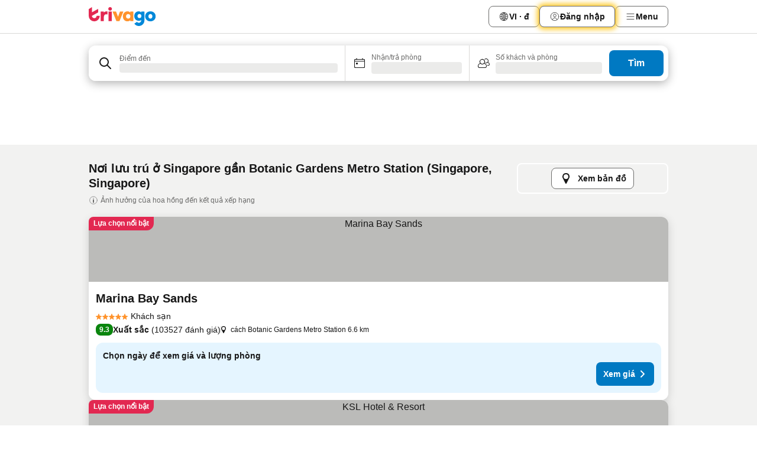

--- FILE ---
content_type: text/html; charset=utf-8
request_url: https://www.trivago.vn/vi/opr/kh%C3%A1ch-s%E1%BA%A1n-g%E1%BA%A7n-botanic-gardens-metro-station?search=500-7218348
body_size: 48378
content:
<!DOCTYPE html><html lang="vi" dir="ltr"><head><meta charSet="utf-8"/><meta name="viewport" content="width=device-width, initial-scale=1, shrink-to-fit=no"/><meta name="referrer" content="no-referrer-when-downgrade"/><meta property="fb:page_id" content="137633439645541"/><meta name="google" content="notranslate"/><meta name="p:domain_verify" content="7dfe2330e1dae0a6aa7f9479e616b6f9"/><meta property="og:type" content="website"/><meta name="format-detection" content="telephone=no"/><title>Khách sạn Singapore, Singapore gần Botanic Gardens Metro Station | www.trivago.vn</title><meta name="description" content="Khách sạn tại Singapore, Singapore cạnh Botanic Gardens Metro Station. Tìm kiếm, so sánh và chọn khách sạn lý tưởng cho bạn từ 250 website đặt phòng. Khách sạn gần Botanic Gardens Metro Station? - trivago!"/><meta property="og:site_name" content="trivago.vn"/><meta property="og:title" content="Nơi lưu trú gần Botanic Gardens Metro Station ở Singapore"/><meta property="og:description" content="Khám phá nơi lưu trú gần Botanic Gardens Metro Station, so sánh giá và tìm ưu đãi hấp dẫn trên trivago."/><meta property="og:image" content="https://imgcy.trivago.com/f_auto,q_auto/hardcodedimages/og-image.png"/><meta property="og:url" content="https://www.trivago.vn/vi/opr/khách-sạn-gần-botanic-gardens-metro-station?search=500-7218348"/><link rel="canonical" href="https://www.trivago.vn/vi/opr/khách-sạn-gần-botanic-gardens-metro-station?search=500-7218348"/><link rel="alternate" href="https://www.trivago.ae/en-AE/opr/hotels-near-botanic-gardens-metro-station?search=500-7218348" hrefLang="en-AE"/><link rel="alternate" href="https://www.trivago.ae/ar-AE/opr/المسافة-يقع-علي-بعد-botanic-gardens-metro-station-من?search=500-7218348" hrefLang="ar-AE"/><link rel="alternate" href="https://www.trivago.com.au/en-AU/opr/hotels-near-botanic-gardens-metro-station?search=500-7218348" hrefLang="en-AU"/><link rel="alternate" href="https://www.trivago.co.uk/en-GB/opr/hotels-near-botanic-gardens-metro-station?search=500-7218348" hrefLang="en-GB"/><link rel="alternate" href="https://www.trivago.com/en-US/opr/hotels-near-botanic-gardens-metro-station?search=500-7218348" hrefLang="en-US"/><link rel="alternate" href="https://www.trivago.com/es-US/opr/hoteles-cerca-de-botanic-gardens-metro-station?search=500-7218348" hrefLang="es-US"/><link rel="preload" as="image" href="https://imgcy.trivago.com/c_fill,d_dummy.jpeg,e_sharpen:60,f_auto,h_267,q_40,w_400/partner-images/b1/1e/1930409001cf30748c6e07e51e36929a10b5158f06048f581df863feb15a.jpeg" fetchpriority="high"/><link rel="preload" as="image" href="https://imgcy.trivago.com/c_fill,d_dummy.jpeg,e_sharpen:60,f_auto,h_534,q_40,w_800/partner-images/b1/1e/1930409001cf30748c6e07e51e36929a10b5158f06048f581df863feb15a.jpeg" fetchpriority="high"/><meta name="next-head-count" content="24"/><script>performance.mark("time-to-parse");</script><script>window.__TRV_ENVIRONMENT_VARIABLES__ = {"GTM_CONTAINER_ID":"GTM-T5HDVXN","GOOGLE_MAPS_API_KEY":"AIzaSyBoNi-Mn3_vNvmIJdXS81UGzcWlyyH0hoM","GOOGLE_MAPS_API_KEY_WITH_REGION_LOOKUP":"AIzaSyBf14Z1j1yg0xEZKUO4FViT5FHQB9nCV7w","GOOGLE_ONE_TAP_CLIENT_ID":"363634697571-lj09qn82grlkcma3sud1c11bo7srajd3.apps.googleusercontent.com","ENVIRONMENT":"prod","JLOO_AUTH_URI":"https://auth.trivago.com/server","JLOO_AUTH_CLIENT_ID":"c6f60de3f8ee607bb58ba426b47051608ea35f740c38c87ecfce2329c120ee3f","ZENDESK_ENDPOINT":"https://trivago.zendesk.com/api/v2","GIT_REV":"5ce320c8","GROUP":"4","IS_DEV_TOOLS_ENABLED":"false"}</script><link rel="icon" href="/favicon_08112023.ico"/><link rel="apple-touch-icon" href="/_static/images/apple-touch-icon_08112023.png"/><link rel="preload" href="/_next/static/css/c3f117ab2bfd9685.css" as="style"/><link rel="stylesheet" href="/_next/static/css/c3f117ab2bfd9685.css" data-n-g=""/><link rel="preload" href="/_next/static/css/734bf65489cec8cb.css" as="style"/><link rel="stylesheet" href="/_next/static/css/734bf65489cec8cb.css" data-n-p=""/><link rel="preload" href="/_next/static/css/811ab8004f15979f.css" as="style"/><link rel="stylesheet" href="/_next/static/css/811ab8004f15979f.css"/><link rel="preload" href="/_next/static/css/674ad503185f5559.css" as="style"/><link rel="stylesheet" href="/_next/static/css/674ad503185f5559.css"/><link rel="preload" href="/_next/static/css/0b80dcea9e79020f.css" as="style"/><link rel="stylesheet" href="/_next/static/css/0b80dcea9e79020f.css"/><link rel="preload" href="/_next/static/css/68bf747d1071981a.css" as="style"/><link rel="stylesheet" href="/_next/static/css/68bf747d1071981a.css"/><link rel="preload" href="/_next/static/css/d141c374451185ed.css" as="style"/><link rel="stylesheet" href="/_next/static/css/d141c374451185ed.css"/><link rel="preload" href="/_next/static/css/b5a29f52e5588a98.css" as="style"/><link rel="stylesheet" href="/_next/static/css/b5a29f52e5588a98.css"/><link rel="preload" href="/_next/static/css/d27614c7f50f297c.css" as="style"/><link rel="stylesheet" href="/_next/static/css/d27614c7f50f297c.css"/><link rel="preload" href="/_next/static/css/f28a0e73e1781a3f.css" as="style"/><link rel="stylesheet" href="/_next/static/css/f28a0e73e1781a3f.css"/><link rel="preload" href="/_next/static/css/a22bf2cdf23aa832.css" as="style"/><link rel="stylesheet" href="/_next/static/css/a22bf2cdf23aa832.css"/><link rel="preload" href="/_next/static/css/f95b46873b2660da.css" as="style"/><link rel="stylesheet" href="/_next/static/css/f95b46873b2660da.css"/><link rel="preload" href="/_next/static/css/4a844fd809bc50f8.css" as="style"/><link rel="stylesheet" href="/_next/static/css/4a844fd809bc50f8.css"/><link rel="preload" href="/_next/static/css/a80525e9934cfbb6.css" as="style"/><link rel="stylesheet" href="/_next/static/css/a80525e9934cfbb6.css"/><link rel="preload" href="/_next/static/css/146dac5e3b6fdd43.css" as="style"/><link rel="stylesheet" href="/_next/static/css/146dac5e3b6fdd43.css"/><link rel="preload" href="/_next/static/css/05f35f2c1d6cdb67.css" as="style"/><link rel="stylesheet" href="/_next/static/css/05f35f2c1d6cdb67.css"/><link rel="preload" href="/_next/static/css/f53b7c9a07625401.css" as="style"/><link rel="stylesheet" href="/_next/static/css/f53b7c9a07625401.css"/><link rel="preload" href="/_next/static/css/a5ceae33ceec70ad.css" as="style"/><link rel="stylesheet" href="/_next/static/css/a5ceae33ceec70ad.css"/><link rel="preload" href="/_next/static/css/49f3e58485aa68a1.css" as="style"/><link rel="stylesheet" href="/_next/static/css/49f3e58485aa68a1.css"/><link rel="preload" href="/_next/static/css/8e25b446f148084e.css" as="style"/><link rel="stylesheet" href="/_next/static/css/8e25b446f148084e.css"/><link rel="preload" href="/_next/static/css/36d370043a3363b8.css" as="style"/><link rel="stylesheet" href="/_next/static/css/36d370043a3363b8.css"/><link rel="preload" href="/_next/static/css/a97775d0f18c91ef.css" as="style"/><link rel="stylesheet" href="/_next/static/css/a97775d0f18c91ef.css"/><link rel="preload" href="/_next/static/css/6267d669e2d82e88.css" as="style"/><link rel="stylesheet" href="/_next/static/css/6267d669e2d82e88.css"/><link rel="preload" href="/_next/static/css/1ebf5aa39260f274.css" as="style"/><link rel="stylesheet" href="/_next/static/css/1ebf5aa39260f274.css"/><link rel="preload" href="/_next/static/css/f251319c9c8cc3ff.css" as="style"/><link rel="stylesheet" href="/_next/static/css/f251319c9c8cc3ff.css"/><link rel="preload" href="/_next/static/css/aebbdcdb0b714151.css" as="style"/><link rel="stylesheet" href="/_next/static/css/aebbdcdb0b714151.css"/><link rel="preload" href="/_next/static/css/c6d0aae9097cb0f1.css" as="style"/><link rel="stylesheet" href="/_next/static/css/c6d0aae9097cb0f1.css"/><link rel="preload" href="/_next/static/css/3cf7aa68ea1374bb.css" as="style"/><link rel="stylesheet" href="/_next/static/css/3cf7aa68ea1374bb.css"/><link rel="preload" href="/_next/static/css/52f69f1bac7ae95e.css" as="style"/><link rel="stylesheet" href="/_next/static/css/52f69f1bac7ae95e.css"/><link rel="preload" href="/_next/static/css/4a3aad6c20ff9532.css" as="style"/><link rel="stylesheet" href="/_next/static/css/4a3aad6c20ff9532.css"/><link rel="preload" href="/_next/static/css/b7b412ff25ab39d6.css" as="style"/><link rel="stylesheet" href="/_next/static/css/b7b412ff25ab39d6.css"/><link rel="preload" href="/_next/static/css/1e85f531a4d5ac38.css" as="style"/><link rel="stylesheet" href="/_next/static/css/1e85f531a4d5ac38.css"/><link rel="preload" href="/_next/static/css/e772ac3cdebb128d.css" as="style"/><link rel="stylesheet" href="/_next/static/css/e772ac3cdebb128d.css"/><link rel="preload" href="/_next/static/css/9ac0b887431fb42e.css" as="style"/><link rel="stylesheet" href="/_next/static/css/9ac0b887431fb42e.css"/><link rel="preload" href="/_next/static/css/148de93b5bfa6729.css" as="style"/><link rel="stylesheet" href="/_next/static/css/148de93b5bfa6729.css"/><link rel="preload" href="/_next/static/css/005f3e72454133b9.css" as="style"/><link rel="stylesheet" href="/_next/static/css/005f3e72454133b9.css"/><link rel="preload" href="/_next/static/css/f463ef86d9f92923.css" as="style"/><link rel="stylesheet" href="/_next/static/css/f463ef86d9f92923.css"/><link rel="preload" href="/_next/static/css/3bacc57e436ece95.css" as="style"/><link rel="stylesheet" href="/_next/static/css/3bacc57e436ece95.css"/><link rel="preload" href="/_next/static/css/9a9f09ed5ecf71c7.css" as="style"/><link rel="stylesheet" href="/_next/static/css/9a9f09ed5ecf71c7.css"/><link rel="preload" href="/_next/static/css/65af6940ad59e9a8.css" as="style"/><link rel="stylesheet" href="/_next/static/css/65af6940ad59e9a8.css"/><link rel="preload" href="/_next/static/css/0e7d555533855656.css" as="style"/><link rel="stylesheet" href="/_next/static/css/0e7d555533855656.css"/><link rel="preload" href="/_next/static/css/9f2a00ecc59c70e4.css" as="style"/><link rel="stylesheet" href="/_next/static/css/9f2a00ecc59c70e4.css"/><link rel="preload" href="/_next/static/css/3d76b1b374919225.css" as="style"/><link rel="stylesheet" href="/_next/static/css/3d76b1b374919225.css"/><link rel="preload" href="/_next/static/css/d2cc85ce84c02262.css" as="style"/><link rel="stylesheet" href="/_next/static/css/d2cc85ce84c02262.css"/><link rel="preload" href="/_next/static/css/bf9d7fa0f749a63c.css" as="style"/><link rel="stylesheet" href="/_next/static/css/bf9d7fa0f749a63c.css"/><link rel="preload" href="/_next/static/css/22a43875cf679091.css" as="style"/><link rel="stylesheet" href="/_next/static/css/22a43875cf679091.css"/><link rel="preload" href="/_next/static/css/9271f21738e49497.css" as="style"/><link rel="stylesheet" href="/_next/static/css/9271f21738e49497.css"/><link rel="preload" href="/_next/static/css/7abe60f704239c39.css" as="style"/><link rel="stylesheet" href="/_next/static/css/7abe60f704239c39.css"/><link rel="preload" href="/_next/static/css/5005b6fcf6373d2b.css" as="style"/><link rel="stylesheet" href="/_next/static/css/5005b6fcf6373d2b.css"/><link rel="preload" href="/_next/static/css/77727c0e0a68b4d1.css" as="style"/><link rel="stylesheet" href="/_next/static/css/77727c0e0a68b4d1.css"/><link rel="preload" href="/_next/static/css/f9df10ab931cc701.css" as="style"/><link rel="stylesheet" href="/_next/static/css/f9df10ab931cc701.css"/><link rel="preload" href="/_next/static/css/50a641e7b583286c.css" as="style"/><link rel="stylesheet" href="/_next/static/css/50a641e7b583286c.css"/><link rel="preload" href="/_next/static/css/df1ec71a069c54e5.css" as="style"/><link rel="stylesheet" href="/_next/static/css/df1ec71a069c54e5.css"/><link rel="preload" href="/_next/static/css/f421dcbd47a850f1.css" as="style"/><link rel="stylesheet" href="/_next/static/css/f421dcbd47a850f1.css"/><link rel="preload" href="/_next/static/css/d50720f7fb681bfc.css" as="style"/><link rel="stylesheet" href="/_next/static/css/d50720f7fb681bfc.css"/><noscript data-n-css=""></noscript><script defer="" nomodule="" src="/_next/static/chunks/polyfills-42372ed130431b0a.js"></script><script src="/_static/translations/vi/6f9b49a39ac67056d5f7fd6a9769b2c6fe2030e0adfa470dbfbe46e7f39b8aa7.js" defer="" data-nscript="beforeInteractive"></script><script defer="" src="/_next/static/chunks/3969-ae0680332c500ef0.js"></script><script defer="" src="/_next/static/chunks/6995.ed7fced7ae5e293b.js"></script><script defer="" src="/_next/static/chunks/7177-03900911673d7bb5.js"></script><script defer="" src="/_next/static/chunks/3187-5b5f85ef600bea98.js"></script><script defer="" src="/_next/static/chunks/5262-05c4bd881f0ecdbd.js"></script><script defer="" src="/_next/static/chunks/1425-0fb6709de2990187.js"></script><script defer="" src="/_next/static/chunks/5938-6cd7237b2f0d57d2.js"></script><script defer="" src="/_next/static/chunks/3420-e2d8d34ae909129e.js"></script><script defer="" src="/_next/static/chunks/4093-30909354221078f5.js"></script><script defer="" src="/_next/static/chunks/4763-f7001b491434aa27.js"></script><script defer="" src="/_next/static/chunks/947-913555e9bfa05328.js"></script><script defer="" src="/_next/static/chunks/4759-924cf441cf5debc1.js"></script><script defer="" src="/_next/static/chunks/8550-b812fb8ac20ffd4c.js"></script><script defer="" src="/_next/static/chunks/8410-c33779d8bb865b0e.js"></script><script defer="" src="/_next/static/chunks/934-725bda1a3a4aad8b.js"></script><script defer="" src="/_next/static/chunks/2929-196f8f47e7006915.js"></script><script defer="" src="/_next/static/chunks/1134.f950de36dcb9b747.js"></script><script defer="" src="/_next/static/chunks/4985.3b2dc2c557a5c20f.js"></script><script defer="" src="/_next/static/chunks/6190.bdfff00909bd3e42.js"></script><script defer="" src="/_next/static/chunks/3421.64edfcd32ef92417.js"></script><script defer="" src="/_next/static/chunks/6062.d103d7f2016de397.js"></script><script src="/_next/static/chunks/webpack-a197f62d3d715577.js" defer=""></script><script src="/_next/static/chunks/framework-84502f0f7ac2700f.js" defer=""></script><script src="/_next/static/chunks/main-60920127c5aa891b.js" defer=""></script><script src="/_next/static/chunks/pages/_app-33bbd21102419bc3.js" defer=""></script><script src="/_next/static/chunks/5068-7f8aebc9a0ff9537.js" defer=""></script><script src="/_next/static/chunks/3256-33ff98e03de3e848.js" defer=""></script><script src="/_next/static/chunks/555-ff55d7fea03d13e4.js" defer=""></script><script src="/_next/static/chunks/4757-3ff8f855034da011.js" defer=""></script><script src="/_next/static/chunks/2279-c7257fc4664a61ee.js" defer=""></script><script src="/_next/static/chunks/2005-0c56635cc2052e8b.js" defer=""></script><script src="/_next/static/chunks/705-140b1ee6f04e13bd.js" defer=""></script><script src="/_next/static/chunks/7880-e33551169838e16f.js" defer=""></script><script src="/_next/static/chunks/605-5cf24d763662a39f.js" defer=""></script><script src="/_next/static/chunks/pages/%5BlanguageCode%5D/opr/%5Bslug%5D-ab2d6aa33e46a0b5.js" defer=""></script><script src="/_next/static/eFZTa3mIHzcZggAREDsUq/_buildManifest.js" defer=""></script><script src="/_next/static/eFZTa3mIHzcZggAREDsUq/_ssgManifest.js" defer=""></script></head><body><noscript data-testid="gtm-noscript"><iframe data-testid="gtm-iframe" src="https://gtm.trivago.vn/ns.html?id=GTM-T5HDVXN" height="0" width="0" style="display:none;visibility:hidden"></iframe></noscript><div id="__next"><div class="_34EENR"><button type="button" aria-hidden="true"></button></div><div><div data-testid="page-header-wrapper"><div class="FfmyqR e4D1FP jngrXy"><header class="R_Xe__" itemType="https://schema.org/WPHeader" itemscope=""><a data-testid="generic-header-link" title="trivago logo" aria-label="trivago logo" class="" href="/"><svg xmlns="http://www.w3.org/2000/svg" width="114" height="32" viewBox="0 0 114 32" data-testid="header-hero-logo" class=""><g clip-path="url(#Logo_default_svg_a)"><path fill="#E32851" d="M38.637 7.434h-4.913a.255.255 0 0 0-.255.255v15.907c0 .14.114.255.255.255h4.913c.14 0 .255-.114.255-.255V7.689a.255.255 0 0 0-.255-.255"></path><path fill="#FF932C" d="M52.833 7.6 49.6 16.21a.057.057 0 0 1-.107 0L46.231 7.6a.255.255 0 0 0-.239-.165h-5.37a.255.255 0 0 0-.237.351l6.46 15.907c.039.096.133.16.236.16h4.724a.255.255 0 0 0 .237-.16L58.53 7.786a.255.255 0 0 0-.237-.352h-5.222a.255.255 0 0 0-.239.166Z"></path><path fill="#0088D9" d="M104.344 7.185c-5.126 0-8.86 3.615-8.86 8.476 0 4.86 3.734 8.475 8.86 8.475 5.068 0 8.861-3.645 8.861-8.475 0-4.86-3.764-8.476-8.861-8.476m0 12.328c-2.015 0-3.348-1.541-3.348-3.853 0-2.31 1.333-3.852 3.348-3.852 1.986 0 3.349 1.54 3.349 3.853 0 2.281-1.363 3.852-3.349 3.852"></path><path fill="#E32851" d="M31.673 7.355a3 3 0 0 0-.514-.121c-.314-.05-3.647-.424-5.501 2.063-.033.044-.103.02-.103-.034V7.689a.255.255 0 0 0-.255-.255h-4.913a.255.255 0 0 0-.255.255v15.907c0 .14.114.255.255.255H25.3a.255.255 0 0 0 .255-.255V17.69c0-4.416 2.044-5.514 4.06-5.514.237 0 .926-.001 1.9.268a.255.255 0 0 0 .322-.245V7.594a.25.25 0 0 0-.164-.239M36.18 0c-1.713 0-3.102 1.339-3.102 2.99s1.39 2.99 3.103 2.99 3.102-1.339 3.102-2.99S37.893 0 36.181 0Z"></path><path fill="#FF932C" d="M75.341 7.434H70.43a.255.255 0 0 0-.255.255v1.565c0 .06-.083.08-.109.024-1.774-3.717-12.282-2.994-12.282 6.364 0 8.748 8.978 10.306 12.29 6.645.036-.04.1-.015.1.038v1.27c0 .142.115.256.256.256h4.912a.255.255 0 0 0 .256-.255V7.689a.255.255 0 0 0-.255-.255ZM66.77 19.495c-2.164 0-3.672-1.508-3.672-3.836s1.508-3.869 3.672-3.869c2.197 0 3.672 1.574 3.672 3.87 0 2.294-1.475 3.835-3.672 3.835"></path><path fill="#0088D9" d="M93.893 7.434h-4.912a.255.255 0 0 0-.255.255v1.564c0 .062-.083.08-.11.025-1.78-3.764-11.567-2.82-11.567 5.89 0 8.54 8.92 9.243 11.58 6.759a.057.057 0 0 1 .096.042v.769c-.068 3.629-4.614 5.2-6.924 2.443a.255.255 0 0 0-.334-.05l-4.14 2.677a.257.257 0 0 0-.066.368c5.283 7.219 16.802 3.548 16.887-5.422V7.69a.255.255 0 0 0-.255-.255Zm-8.101 11.201c-1.956 0-3.32-1.363-3.32-3.466s1.364-3.497 3.32-3.497c1.985 0 3.318 1.422 3.318 3.497 0 2.074-1.333 3.466-3.318 3.466"></path><path fill="#E32851" d="M18.424 14.867h-4.92a.26.26 0 0 0-.254.237 3.92 3.92 0 0 1-3.907 3.61c-2.472 0-3.472-2.1-3.472-2.1a3.9 3.9 0 0 1-.448-1.749c0-.02.011-.04.03-.05l1.407-.777 8.894-4.919a.43.43 0 0 0 .22-.372V3.46a.255.255 0 0 0-.38-.224L5.509 8.814a.057.057 0 0 1-.086-.05V.452a.255.255 0 0 0-.394-.214L.194 3.368A.43.43 0 0 0 0 3.727v11.14a9.343 9.343 0 0 0 18.68.268.257.257 0 0 0-.256-.268"></path></g><defs><clipPath id="Logo_default_svg_a"><path fill="#fff" d="M0 0h113.205v32H0z"></path></clipPath></defs></svg></a><nav class="_0KLTtN _6vOcc6"><ul class="M4XoLB _OQpaV"><li itemscope="" itemType="https://schema.org/SiteNavigationElement" class="E5DKqf vpJVof"><button type="button" data-testid="header-localization-menu" class="ehv1KY tjDLq2 e4r_YY"><span position="start" class="bam52s TAqKnY" style="--_rotate:0deg;--_size:18px" data-testid="icon"><svg xmlns="http://www.w3.org/2000/svg" width="24" height="24" viewBox="0 0 24 24" role="img" aria-hidden="true" class="ycG2ve"><path fill="none" d="M0 0h24v24H0z"></path><path fill="currentColor" d="M12 21.5V21zc-5.238 0-9.5-4.262-9.5-9.5H3h-.5c0-5.238 4.262-9.5 9.5-9.5V3v-.5c5.238 0 9.5 4.262 9.5 9.5H21h.5c0 5.238-4.262 9.5-9.5 9.5m-6.389-3.898a8.5 8.5 0 0 0 5.09 2.798 15.3 15.3 0 0 1-2.592-3.943 12.2 12.2 0 0 0-2.498 1.145m10.25-1.078A15.4 15.4 0 0 1 13.3 20.4a8.5 8.5 0 0 0 5.061-2.77 15 15 0 0 0-2.5-1.107zm-3.361-.655v3.926a14.3 14.3 0 0 0 2.394-3.557 12.4 12.4 0 0 0-2.394-.369m-3.421.312a14.3 14.3 0 0 0 2.421 3.614v-3.938c-.876.026-1.687.148-2.421.324m7.165-.586c.884.303 1.8.71 2.743 1.241a8.45 8.45 0 0 0 1.498-4.336h-3.542a11.8 11.8 0 0 1-.699 3.095M3.514 12.5a8.45 8.45 0 0 0 1.48 4.308c.645-.4 1.576-.89 2.738-1.28a11.7 11.7 0 0 1-.676-3.028H3.515zm8.986 2.362c.88.044 1.813.181 2.788.442a10.8 10.8 0 0 0 .652-2.804H12.5zM8.06 12.5c.086.952.31 1.873.63 2.745a13 13 0 0 1 2.81-.393V12.5zm8.918-1h3.507a8.44 8.44 0 0 0-1.484-4.315 14 14 0 0 1-2.55 1.207q.506 1.506.527 3.106zm-4.478 0h3.478a9.1 9.1 0 0 0-.485-2.81c-.9.245-1.904.416-2.993.449zm-4.479 0H11.5V9.13a13.3 13.3 0 0 1-2.977-.487 9.1 9.1 0 0 0-.502 2.857m-4.506 0H7.02v-.003q.022-1.627.547-3.158a16.5 16.5 0 0 1-2.555-1.175A8.44 8.44 0 0 0 3.515 11.5M12.5 4.14v4.025c.946-.03 1.825-.173 2.63-.387q-.872-1.907-2.63-3.638M8.897 7.72c.909.25 1.778.387 2.603.432V4.14Q9.771 5.844 8.897 7.72m4.49-4.107c1.204 1.221 2.107 2.512 2.708 3.865a13 13 0 0 0 2.288-1.085 8.5 8.5 0 0 0-4.995-2.78zM5.64 6.368c.787.436 1.553.78 2.295 1.046q.901-1.997 2.678-3.8A8.5 8.5 0 0 0 5.64 6.367z"></path></svg></span><span>VI · đ</span></button></li><li itemscope="" itemType="https://schema.org/SiteNavigationElement" class="E5DKqf"><div class="j4pLyK miP2A1"><button type="button" data-testid="header-login" class="ehv1KY tjDLq2 e4r_YY"><span position="start" class="bam52s TAqKnY" style="--_rotate:0deg;--_size:18px" data-testid="icon"><svg xmlns="http://www.w3.org/2000/svg" width="24" height="24" fill="none" viewBox="0 0 24 24" role="img" aria-hidden="true" class="ycG2ve"><path fill="transparent" d="M0 0h24v24H0z"></path><path fill="transparent" stroke="currentColor" stroke-linecap="round" stroke-linejoin="round" d="M17.129 19.038a5.36 5.36 0 0 0-1.895-2.87A5.27 5.27 0 0 0 12 15.058c-1.17 0-2.307.39-3.234 1.11a5.36 5.36 0 0 0-1.895 2.87"></path><path fill="transparent" stroke="currentColor" stroke-linecap="round" stroke-linejoin="round" d="M21 12C21 0 3 0 3 12s18 12 18 0"></path><path fill="transparent" stroke="currentColor" stroke-linecap="round" stroke-linejoin="round" d="M11.998 12.811c1.939 0 3.03-1.1 3.03-3.058s-1.091-3.059-3.03-3.059S8.97 7.796 8.97 9.754s1.09 3.057 3.028 3.057"></path></svg></span><span>Đăng nhập</span></button></div></li><li itemscope="" itemType="https://schema.org/SiteNavigationElement" class="E5DKqf NEhNgU"><button type="button" data-testid="header-profile-menu-mobile" class="ehv1KY tjDLq2 e4r_YY"><span position="start" class="bam52s TAqKnY" style="--_rotate:0deg;--_size:18px" data-testid="icon"><svg xmlns="http://www.w3.org/2000/svg" width="24" height="24" viewBox="0 0 24 24" role="img" aria-hidden="true" class="ycG2ve"><g fill="none" stroke="currentColor" stroke-linecap="round" stroke-miterlimit="10" stroke-width="2"><path d="M4 6h16M4 12h16M4 18h16" vector-effect="non-scaling-stroke"></path></g></svg></span><span>Menu </span></button></li><li itemscope="" itemType="https://schema.org/SiteNavigationElement" class="E5DKqf vpJVof"><div data-testid="desktop-dropdown-menu" class="_4DcEqf"><button type="button" data-testid="header-profile-menu-desktop" class="ehv1KY tjDLq2 e4r_YY"><span position="start" class="bam52s TAqKnY" style="--_rotate:0deg;--_size:18px" data-testid="icon"><svg xmlns="http://www.w3.org/2000/svg" width="24" height="24" fill="none" viewBox="0 0 24 24" role="img" aria-hidden="true" class="ycG2ve"><path stroke="currentColor" stroke-linecap="round" d="M4 6h16M4 12h16M4 18h16"></path></svg></span><span>Menu </span></button></div></li></ul></nav></header></div></div><div class="_3ZpH1d"></div></div><div class="_SOhff gHtTGI"><div class=""><div class="meT0Q5 Bog6Yy"><div class="vzC9TR FrYDhH XzpZLp" data-testid="search-form"><div class="_3axGO1 y1Efiu"><div class="X2yYk_"><div data-testid="auto-complete-combobox" role="combobox" aria-expanded="false" aria-controls="suggestion-list" class="If79lQ yXXD2G"><form action="" class="IxKJtG"><div role="button" class="HxkFDQ aaN4L7" tabindex="0" data-testid="auto-complete-wrapper"><div class="Z8wU9_"><span class="bam52s G_oBf2 m8EtRm" style="--_rotate:0deg;--_size:24px" data-testid="icon"><svg xmlns="http://www.w3.org/2000/svg" width="24" height="24" viewBox="0 0 24 24" role="img" aria-hidden="true" class="ycG2ve"><g fill="none" stroke="currentColor" stroke-linecap="round" stroke-miterlimit="10" stroke-width="2"><path d="M10 3a7 7 0 1 0 7 7 7 7 0 0 0-7-7ZM21 21l-6-6" vector-effect="non-scaling-stroke"></path></g></svg></span></div><span class="dmsstT SwVR4I"><label for="input-auto-complete" class="EuINlU SwVR4I">Điểm đến</label><div class="_7XPUe4 fWwD7f"></div></span></div></form></div></div><fieldset class="MGDNki k_YRbF"><button type="button" data-testid="search-form-calendar" class="raKH_0 SwVR4I Kv9RV2"><span class="lSFHMh"><span class="bam52s _61wiWy" style="--_rotate:0deg;--_size:24px" data-testid="icon"><svg xmlns="http://www.w3.org/2000/svg" width="24" height="24" viewBox="0 0 24 24" role="img" aria-hidden="true" class="ycG2ve"><g fill="currentColor"><path d="M19 5h-1a1 1 0 0 0-2 0H8a1 1 0 0 0-2 0H5a2 2 0 0 0-2 2v11a2 2 0 0 0 2 2h14a2 2 0 0 0 2-2V7a2 2 0 0 0-2-2m1 13a1 1 0 0 1-1 1H5a1 1 0 0 1-1-1V9h16Zm0-10H4V7a1 1 0 0 1 1-1h14a1 1 0 0 1 1 1Z"></path><circle cx="7.5" cy="12.5" r="1.5"></circle><path d="M19 5h-1a1 1 0 0 0-2 0H8a1 1 0 0 0-2 0H5a2 2 0 0 0-2 2v11a2 2 0 0 0 2 2h14a2 2 0 0 0 2-2V7a2 2 0 0 0-2-2m1 13a1 1 0 0 1-1 1H5a1 1 0 0 1-1-1V9h16Zm0-10H4V7a1 1 0 0 1 1-1h14a1 1 0 0 1 1 1Z"></path><circle cx="7.5" cy="12.5" r="1.5"></circle></g></svg></span><span class="BcDnim irqByq WnmS4G SwVR4I"><span class="Lq2bmx blPGoL SwVR4I" data-testid="search-form-calendar-label">Nhận/trả phòng</span><span class="dJVPMU SwVR4I" data-testid="search-form-calendar-value"><div aria-busy="true" aria-live="polite"><span class="fr8bt7 TemCix" role="status">Đang tải</span><div class="_7XPUe4 OML2Lz"></div></div></span></span></span></button></fieldset><div class="QpwdOT"><span class="vs9lGU"></span><button type="button" data-testid="search-form-guest-selector" class="raKH_0 SwVR4I Kv9RV2"><span class="lSFHMh"><span class="bam52s _61wiWy" style="--_rotate:0deg;--_size:24px" data-testid="icon"><svg xmlns="http://www.w3.org/2000/svg" width="24" height="24" viewBox="0 0 24 24" role="img" aria-hidden="true" class="ycG2ve"><g fill="currentColor"><path d="M13.13 12.14a4.5 4.5 0 1 0-7.26 0A5 5 0 0 0 2 17a3 3 0 0 0 3 3h9a3 3 0 0 0 3-3 5 5 0 0 0-3.87-4.86M9.5 6a3.49 3.49 0 0 1 2.44 6A3.5 3.5 0 0 1 6 9.5 3.5 3.5 0 0 1 9.5 6M14 19H5a2 2 0 0 1-2-2 4 4 0 0 1 3.74-4 4.41 4.41 0 0 0 5.52 0A4 4 0 0 1 16 17a2 2 0 0 1-2 2"></path><path d="M19.31 10.24A3.93 3.93 0 0 0 20 8a4 4 0 0 0-6.94-2.69 6 6 0 0 1 .7.71A3 3 0 1 1 16 11a2.9 2.9 0 0 1-1.15-.23s0 .07 0 .11a4.5 4.5 0 0 1-.28.83A4 4 0 0 0 16 12a3.94 3.94 0 0 0 2.55-.94A3 3 0 0 1 21 14a1 1 0 0 1-1 1h-2.35a7 7 0 0 1 .26 1H20a2 2 0 0 0 2-2 4 4 0 0 0-2.69-3.76"></path></g></svg></span><span class="BcDnim irqByq WnmS4G SwVR4I"><span class="Lq2bmx blPGoL SwVR4I" data-testid="search-form-guest-selector-label">Số khách và phòng</span><span class="dJVPMU SwVR4I" data-testid="search-form-guest-selector-value"><div aria-busy="true" aria-live="polite"><span class="fr8bt7 TemCix" role="status">Đang tải</span><div class="_7XPUe4 OML2Lz"></div></div></span></span></span></button></div></div><button type="button" data-testid="search-button-with-loader" class="_3tjlp_"><span class="x_o6V4"><span class="c_Rwvc">Tìm</span></span></button></div></div></div><div><div class="FfmyqR e4D1FP jngrXy"><div><div class="_1pK_46"></div></div></div></div></div><main class="ecMnwC"><section class="ogmCTE"><div class="FfmyqR e4D1FP jngrXy"><div class="JJ0C4t"><div><h1 class="tODn3R _5NF9ws ttuBBL">Nơi lưu trú ở Singapore gần Botanic Gardens Metro Station (Singapore, Singapore)</h1><a rel="noopener noreferrer" target="_blank" class="EH_l13" data-testid="legal-info-link" href="https://support.trivago.com/hc/vi/sections/360000014707"><span class="bam52s _8AvqhM _8UUOQ" style="--_rotate:0deg;--_size:16px" data-testid="icon"><svg xmlns="http://www.w3.org/2000/svg" width="24" height="24" viewBox="0 0 24 24" role="img" aria-hidden="true" class="ycG2ve"><circle cx="12" cy="12" r="9.5" fill="none" stroke="currentColor" stroke-linecap="round" stroke-miterlimit="10"></circle><path fill="none" stroke="currentColor" stroke-linecap="round" stroke-miterlimit="10" stroke-width="2" d="M12 11v6" vector-effect="non-scaling-stroke"></path><circle cx="12" cy="7" r="1" fill="currentColor"></circle></svg></span><p class="wv9cHp">Ảnh hưởng của hoa hồng đến kết quả xếp hạng</p></a></div><div class="OwEMM9"><button type="button" data-testid="view-map-button" class="_76H3nW TBCODd"><span class="RTemR6"><svg xmlns="http://www.w3.org/2000/svg" width="24" height="24" viewBox="0 0 24 24" class="ZODGEB"><path fill="currentColor" d="M18 8.23a6 6 0 0 0-11.9 0A7 7 0 0 0 6 9a5.8 5.8 0 0 0 .38 2.09l4.75 9.4a1 1 0 0 0 1.74 0l4.75-9.4A5.8 5.8 0 0 0 18 9a7 7 0 0 0 0-.77M12 13a4 4 0 1 1 4-4 4 4 0 0 1-4 4"></path></svg><span class="U2JzLk">Xem bản đồ</span></span></button></div></div><div class="tG7AvG"></div></div><div class="FfmyqR e4D1FP jngrXy"><script type="application/ld+json">{"@context":"https://schema.org","@type":"ItemList","itemListElement":[{"@type":"ListItem","position":1,"item":{"@type":"Hotel","address":"cách Botanic Gardens Metro Station 6.6 km","name":"Marina Bay Sands","image":"https://imgcy.trivago.com/c_fill,d_dummy.jpeg,e_sharpen:60,f_auto,h_267,q_40,w_400/partner-images/b1/1e/1930409001cf30748c6e07e51e36929a10b5158f06048f581df863feb15a.jpeg","priceRange":"","aggregateRating":{"@type":"AggregateRating","ratingValue":9.3,"reviewCount":103527,"worstRating":0,"bestRating":10},"url":"https://www.trivago.vn/vi/oar/khách-sạn-marina-bay-sands-singapore?search=100-1455251","description":""}},{"@type":"ListItem","position":2,"item":{"@type":"Hotel","address":"cách Botanic Gardens Metro Station 19.0 km","name":"KSL Hotel &amp; Resort","image":"https://imgcy.trivago.com/c_fill,d_dummy.jpeg,e_sharpen:60,f_auto,h_267,q_40,w_400/partner-images/52/08/adf4f4ae7544b2ab3acdede6b78710a31d36f8a6cb55a1c12a49ef86282c.jpeg","priceRange":"","aggregateRating":{"@type":"AggregateRating","ratingValue":7.6,"reviewCount":79220,"worstRating":0,"bestRating":10},"url":"https://www.trivago.vn/vi/oar/khách-sạn-ksl-hotel-resort-johore-bahru?search=100-2250496","description":""}},{"@type":"ListItem","position":3,"item":{"@type":"Hotel","address":"cách Botanic Gardens Metro Station 4.5 km","name":"Furama RiverFront","image":"https://imgcy.trivago.com/c_fill,d_dummy.jpeg,e_sharpen:60,f_auto,h_267,q_40,w_400/partner-images/70/4c/cae874eecfb6475c80ecb7231dead5181c5fd9100e629aebebec20b1ff34.jpeg","priceRange":"","aggregateRating":{"@type":"AggregateRating","ratingValue":7.9,"reviewCount":23688,"worstRating":0,"bestRating":10},"url":"https://www.trivago.vn/vi/oar/khách-sạn-furama-riverfront-singapore?search=100-16694","description":""}},{"@type":"ListItem","position":4,"item":{"@type":"Hotel","address":"cách Botanic Gardens Metro Station 19.8 km","name":"St. Giles Southkey","image":"https://imgcy.trivago.com/c_fill,d_dummy.jpeg,e_sharpen:60,f_auto,h_267,q_40,w_400/partner-images/2d/1a/8cef0e0f77c8aa80bb49fea2dbcfaa29cc9777f687338e65ef93142af433.jpeg","priceRange":"","aggregateRating":{"@type":"AggregateRating","ratingValue":8.3,"reviewCount":6091,"worstRating":0,"bestRating":10},"url":"https://www.trivago.vn/vi/oar/khách-sạn-st-giles-southkey-johore-bahru?search=100-30433368","description":""}},{"@type":"ListItem","position":5,"item":{"@type":"Hotel","address":"cách Botanic Gardens Metro Station 4.5 km","name":"Hotel Miramar Singapore","image":"https://imgcy.trivago.com/c_fill,d_dummy.jpeg,e_sharpen:60,f_auto,h_267,q_40,w_400/partner-images/70/9c/8897b77e5e11ec12de4d70a95d41eb8107e93c56ac6eb3be864ea84b93d3.jpeg","priceRange":"","aggregateRating":{"@type":"AggregateRating","ratingValue":8.3,"reviewCount":7945,"worstRating":0,"bestRating":10},"url":"https://www.trivago.vn/vi/oar/khách-sạn-hotel-miramar-singapore?search=100-110581","description":""}},{"@type":"ListItem","position":6,"item":{"@type":"Hotel","address":"cách Botanic Gardens Metro Station 17.5 km","name":"Sheraton Johor Bahru","image":"https://imgcy.trivago.com/c_fill,d_dummy.jpeg,e_sharpen:60,f_auto,h_267,q_40,w_400/partner-images/70/fe/22775b37e1f091758de77dedce8f5a3b38bf97d53e6fad16c2c975bf709d.jpeg","priceRange":"","aggregateRating":{"@type":"AggregateRating","ratingValue":8,"reviewCount":7,"worstRating":0,"bestRating":10},"url":"https://www.trivago.vn/vi/oar/khách-sạn-sheraton-johor-bahru-johore-bahru?search=100-41898334","description":""}},{"@type":"ListItem","position":7,"item":{"@type":"Hotel","address":"cách Botanic Gardens Metro Station 19.8 km","name":"Aerotel Singapore - Transit Hotel in Terminal 1","image":"https://imgcy.trivago.com/c_fill,d_dummy.jpeg,e_sharpen:60,f_auto,h_267,q_40,w_400/partner-images/6b/73/605ed3dc90752419f69ef55c690c451df571efdf3a6a22bdbc82ae4ba96d.jpeg","priceRange":"","aggregateRating":{"@type":"AggregateRating","ratingValue":8.2,"reviewCount":8638,"worstRating":0,"bestRating":10},"url":"https://www.trivago.vn/vi/oar/khách-sạn-aerotel-singapore-transit-hotel-in-terminal-1?search=100-6220410","description":""}},{"@type":"ListItem","position":8,"item":{"@type":"Hotel","address":"cách Botanic Gardens Metro Station 5.1 km","name":"Furama City Centre","image":"https://imgcy.trivago.com/c_fill,d_dummy.jpeg,e_sharpen:60,f_auto,h_267,q_40,w_400/partner-images/66/89/21c1de2989052ed153efda14f592dc6c7a10de6f4012cbf7f32272decbe7.jpeg","priceRange":"","aggregateRating":{"@type":"AggregateRating","ratingValue":7.8,"reviewCount":22777,"worstRating":0,"bestRating":10},"url":"https://www.trivago.vn/vi/oar/khách-sạn-furama-city-centre-singapore?search=100-40935","description":""}},{"@type":"ListItem","position":9,"item":{"@type":"Hotel","address":"cách Botanic Gardens Metro Station 5.2 km","name":"Raffles Singapore","image":"https://imgcy.trivago.com/c_fill,d_dummy.jpeg,e_sharpen:60,f_auto,h_267,q_40,w_400/hotelier-images/bf/ee/75c18e3f0e4fd11f294ce4070731d485d45b114fbb4ce09fd4b0d953f881.jpeg","priceRange":"","aggregateRating":{"@type":"AggregateRating","ratingValue":9.4,"reviewCount":12718,"worstRating":0,"bestRating":10},"url":"https://www.trivago.vn/vi/oar/khách-sạn-raffles-singapore?search=100-13759","description":""}},{"@type":"ListItem","position":10,"item":{"@type":"Hotel","address":"cách Botanic Gardens Metro Station 2.4 km","name":"YOTEL Singapore Orchard Road","image":"https://imgcy.trivago.com/c_fill,d_dummy.jpeg,e_sharpen:60,f_auto,h_267,q_40,w_400/partner-images/7f/78/f8faa52d8a213a94f25b7bd654404f6b901caaa2f7fdc4b766a2c1b910d5.jpeg","priceRange":"","aggregateRating":{"@type":"AggregateRating","ratingValue":8.5,"reviewCount":30251,"worstRating":0,"bestRating":10},"url":"https://www.trivago.vn/vi/oar/khách-sạn-yotel-singapore-orchard-road?search=100-7075324","description":""}},{"@type":"ListItem","position":11,"item":{"@type":"Hotel","address":"cách Botanic Gardens Metro Station 16.7 km","name":"D&apos;Resort @ Downtown East","image":"https://imgcy.trivago.com/c_fill,d_dummy.jpeg,e_sharpen:60,f_auto,h_267,q_40,w_400/hotelier-images/f6/d3/4e056449daf991762b5e328f9c6dcc220cd92e5ee1b21c682faee1f9562d.jpeg","priceRange":"","aggregateRating":{"@type":"AggregateRating","ratingValue":8.1,"reviewCount":11710,"worstRating":0,"bestRating":10},"url":"https://www.trivago.vn/vi/oar/d-resort-downtown-east-singapore?search=100-4363486","description":""}},{"@type":"ListItem","position":12,"item":{"@type":"Hotel","address":"cách Botanic Gardens Metro Station 16.9 km","name":"Berjaya Waterfront Hotel, Johor Bahru","image":"https://imgcy.trivago.com/c_fill,d_dummy.jpeg,e_sharpen:60,f_auto,h_267,q_40,w_400/hotelier-images/1e/43/cec9aab63bfb4a7701f78391e9be956659cb9a23ecc820a92907a74b26b1.jpeg","priceRange":"","aggregateRating":{"@type":"AggregateRating","ratingValue":6.9,"reviewCount":22817,"worstRating":0,"bestRating":10},"url":"https://www.trivago.vn/vi/oar/khách-sạn-berjaya-waterfront-hotel-johor-bahru-johore-bahru?search=100-508246","description":""}},{"@type":"ListItem","position":13,"item":{"@type":"Hotel","address":"cách Botanic Gardens Metro Station 5.8 km","name":"Pan Pacific Singapore","image":"https://imgcy.trivago.com/c_fill,d_dummy.jpeg,e_sharpen:60,f_auto,h_267,q_40,w_400/partner-images/b6/4e/783a40929df4389f5d418d5ee23414a33373aefd0c181d35189f6e45f94f.jpeg","priceRange":"","aggregateRating":{"@type":"AggregateRating","ratingValue":9.1,"reviewCount":32233,"worstRating":0,"bestRating":10},"url":"https://www.trivago.vn/vi/oar/khách-sạn-pan-pacific-singapore?search=100-40899","description":""}},{"@type":"ListItem","position":14,"item":{"@type":"Hotel","address":"cách Botanic Gardens Metro Station 5.3 km","name":"Hotel Boss","image":"https://imgcy.trivago.com/c_fill,d_dummy.jpeg,e_sharpen:60,f_auto,h_267,q_40,w_400/partner-images/2f/e5/0ee73969f46b269387e88af5358558945b3db9bcb12d3f8323eb355267d6.jpeg","priceRange":"","aggregateRating":{"@type":"AggregateRating","ratingValue":7.4,"reviewCount":46933,"worstRating":0,"bestRating":10},"url":"https://www.trivago.vn/vi/oar/khách-sạn-hotel-boss-singapore?search=100-4995818","description":""}},{"@type":"ListItem","position":15,"item":{"@type":"Hotel","address":"cách Botanic Gardens Metro Station 19.9 km","name":"Opero Hotel Southkey Johor Bahru","image":"https://imgcy.trivago.com/c_fill,d_dummy.jpeg,e_sharpen:60,f_auto,h_267,q_40,w_400/partner-images/25/2c/38ec0d911f539613e8e14ced7acab0ed8072d8d8a3d18cc76c887e468c1e.jpeg","priceRange":"","aggregateRating":{"@type":"AggregateRating","ratingValue":8,"reviewCount":4844,"worstRating":0,"bestRating":10},"url":"https://www.trivago.vn/vi/oar/khách-sạn-opero-hotel-southkey-johor-bahru-johore-bahru?search=100-24471668","description":""}},{"@type":"ListItem","position":16,"item":{"@type":"Hotel","address":"cách Botanic Gardens Metro Station 4.1 km","name":"Holiday Inn Express &amp; Suites Singapore Novena By Ihg","image":"https://imgcy.trivago.com/c_fill,d_dummy.jpeg,e_sharpen:60,f_auto,h_267,q_40,w_400/partner-images/57/ae/d36399e311012aa1b1e8dacbd77a86e35ee005379471379b28be3e950485.jpeg","priceRange":"","aggregateRating":{"@type":"AggregateRating","ratingValue":8.8,"reviewCount":5880,"worstRating":0,"bestRating":10},"url":"https://www.trivago.vn/vi/oar/khách-sạn-holiday-inn-express-suites-singapore-novena-by-ihg?search=100-32029542","description":""}},{"@type":"ListItem","position":17,"item":{"@type":"Hotel","address":"cách Botanic Gardens Metro Station 5.8 km","name":"The Fullerton Hotel Singapore","image":"https://imgcy.trivago.com/c_fill,d_dummy.jpeg,e_sharpen:60,f_auto,h_267,q_40,w_400/partner-images/d9/3b/57a896e77c9c221ebe2bf4dffb08cb6fd407f5fe189d29bfb8859dddfe42.jpeg","priceRange":"","aggregateRating":{"@type":"AggregateRating","ratingValue":9.2,"reviewCount":26741,"worstRating":0,"bestRating":10},"url":"https://www.trivago.vn/vi/oar/khách-sạn-the-fullerton-hotel-singapore?search=100-16283","description":""}},{"@type":"ListItem","position":18,"item":{"@type":"Hotel","address":"cách Botanic Gardens Metro Station 5.0 km","name":"Pullman Singapore Hill Street (opening October 2023)","image":"https://imgcy.trivago.com/c_fill,d_dummy.jpeg,e_sharpen:60,f_auto,h_267,q_40,w_400/hotelier-images/eb/a2/9ee41ad95d062f66d1d02a8e982dd3502d0d0fd43eab8bbf3238f0e76e62.jpeg","priceRange":"","aggregateRating":{"@type":"AggregateRating","ratingValue":9.1,"reviewCount":2034,"worstRating":0,"bestRating":10},"url":"https://www.trivago.vn/vi/oar/khách-sạn-pullman-singapore-hill-street-opening-october-2023?search=100-33695870","description":""}},{"@type":"ListItem","position":19,"item":{"@type":"Hotel","address":"cách Botanic Gardens Metro Station 19.2 km","name":"Holiday Villa Johor Bahru City Centre","image":"https://imgcy.trivago.com/c_fill,d_dummy.jpeg,e_sharpen:60,f_auto,h_267,q_40,w_400/partner-images/7f/a5/79d1264b18d89498eab4ab927a82b482eb949d715dc6f7e240297f9b6bc3.jpeg","priceRange":"","aggregateRating":{"@type":"AggregateRating","ratingValue":8.1,"reviewCount":20603,"worstRating":0,"bestRating":10},"url":"https://www.trivago.vn/vi/oar/khách-sạn-holiday-villa-johor-bahru-city-centre-johore-bahru?search=100-5188306","description":""}},{"@type":"ListItem","position":20,"item":{"@type":"Hotel","address":"cách Botanic Gardens Metro Station 7.2 km","name":"Shangri-La Rasa Sentosa, Singapore","image":"https://imgcy.trivago.com/c_fill,d_dummy.jpeg,e_sharpen:60,f_auto,h_267,q_40,w_400/partner-images/9e/07/755a516882f209b74606a683cc3a41150260a1c8767f1f34ec14c3ca7c8a.jpeg","priceRange":"","aggregateRating":{"@type":"AggregateRating","ratingValue":8.7,"reviewCount":20526,"worstRating":0,"bestRating":10},"url":"https://www.trivago.vn/vi/oar/khách-sạn-shangri-la-rasa-sentosa-singapore?search=100-86698","description":""}},{"@type":"ListItem","position":21,"item":{"@type":"Hotel","address":"cách Botanic Gardens Metro Station 8.7 km","name":"Sofitel Singapore Sentosa","image":"https://imgcy.trivago.com/c_fill,d_dummy.jpeg,e_sharpen:60,f_auto,h_267,q_40,w_400/hotelier-images/f9/a0/4dc76288159abff708ca0b880644ad3d9f5e6d8fa84ee15513f33f99f0ae.jpeg","priceRange":"","aggregateRating":{"@type":"AggregateRating","ratingValue":8.5,"reviewCount":16003,"worstRating":0,"bestRating":10},"url":"https://www.trivago.vn/vi/oar/resort-sofitel-singapore-sentosa?search=100-40881","description":""}},{"@type":"ListItem","position":22,"item":{"@type":"Hotel","address":"cách Botanic Gardens Metro Station 4.7 km","name":"Holiday Inn Express Singapore Clarke Quay By Ihg","image":"https://imgcy.trivago.com/c_fill,d_dummy.jpeg,e_sharpen:60,f_auto,h_267,q_40,w_400/partner-images/f0/78/2f845762eae8bd3f2084fd49bff88821b0f91238c4a97577c2ff8044d349.jpeg","priceRange":"","aggregateRating":{"@type":"AggregateRating","ratingValue":8.7,"reviewCount":15658,"worstRating":0,"bestRating":10},"url":"https://www.trivago.vn/vi/oar/khách-sạn-holiday-inn-express-singapore-clarke-quay-by-ihg?search=100-2727758","description":""}},{"@type":"ListItem","position":23,"item":{"@type":"Hotel","address":"cách Botanic Gardens Metro Station 5.5 km","name":"Dorsett Singapore","image":"https://imgcy.trivago.com/c_fill,d_dummy.jpeg,e_sharpen:60,f_auto,h_267,q_40,w_400/hotelier-images/93/7c/5d8af0971c742f1de92c5b68a5426ac4320fd23224faaf1dc7b9b467eb82.jpeg","priceRange":"","aggregateRating":{"@type":"AggregateRating","ratingValue":8,"reviewCount":13785,"worstRating":0,"bestRating":10},"url":"https://www.trivago.vn/vi/oar/khách-sạn-dorsett-singapore?search=100-2554490","description":""}},{"@type":"ListItem","position":24,"item":{"@type":"Hotel","address":"cách Botanic Gardens Metro Station 7.7 km","name":"Oasia Resort Sentosa","image":"https://imgcy.trivago.com/c_fill,d_dummy.jpeg,e_sharpen:60,f_auto,h_267,q_40,w_400/partner-images/c8/f4/f01aa431bcb88576428c100d365cc7e6c67a61228ed44613104b5b0ed832.jpeg","priceRange":"","aggregateRating":{"@type":"AggregateRating","ratingValue":8.7,"reviewCount":8883,"worstRating":0,"bestRating":10},"url":"https://www.trivago.vn/vi/oar/khách-sạn-oasia-resort-sentosa-singapore?search=100-914555","description":""}},{"@type":"ListItem","position":25,"item":{"@type":"Hotel","address":"cách Botanic Gardens Metro Station 19.1 km","name":"Crystal Crown Hotel Johor Bahru","image":"https://imgcy.trivago.com/c_fill,d_dummy.jpeg,e_sharpen:60,f_auto,h_267,q_40,w_400/hotelier-images/95/ec/c67570cb0131fe1816dc5de10cb762c5ff360e0c9e37dbff6bb8fd059ed8.jpeg","priceRange":"","aggregateRating":{"@type":"AggregateRating","ratingValue":6.5,"reviewCount":6146,"worstRating":0,"bestRating":10},"url":"https://www.trivago.vn/vi/oar/khách-sạn-crystal-crown-hotel-johor-bahru-johore-bahru?search=100-504806","description":""}},{"@type":"ListItem","position":26,"item":{"@type":"Hotel","address":"cách Botanic Gardens Metro Station 10.7 km","name":"EASTBAY SUITES @ East Coast","image":"https://imgcy.trivago.com/c_fill,d_dummy.jpeg,e_sharpen:60,f_auto,h_267,q_40,w_400/partner-images/5b/68/1fa774a772c9eaadead4b187c2cd68b2a1287ec6e8beef724af2e5e47bb7.jpeg","priceRange":"","aggregateRating":{"@type":"AggregateRating","ratingValue":9.3,"reviewCount":7,"worstRating":0,"bestRating":10},"url":"https://www.trivago.vn/vi/oar/căn-hộ-dịch-vụ-eastbay-suites-east-coast-singapore?search=100-41215526","description":""}},{"@type":"ListItem","position":27,"item":{"@type":"Hotel","address":"cách Botanic Gardens Metro Station 5.8 km","name":"ST Signature Tanjong Pagar","image":"https://imgcy.trivago.com/c_fill,d_dummy.jpeg,e_sharpen:60,f_auto,h_267,q_40,w_400/partner-images/1d/4c/fe52e6170035ef16ec317b3a5b56cfd4809a16c635ad067a1d6691166665.jpeg","priceRange":"","aggregateRating":{"@type":"AggregateRating","ratingValue":8.3,"reviewCount":1658,"worstRating":0,"bestRating":10},"url":"https://www.trivago.vn/vi/oar/khách-sạn-st-signature-tanjong-pagar-singapore?search=100-17954948","description":""}},{"@type":"ListItem","position":28,"item":{"@type":"Hotel","address":"cách Botanic Gardens Metro Station 5.0 km","name":"Carlton Hotel Singapore","image":"https://imgcy.trivago.com/c_fill,d_dummy.jpeg,e_sharpen:60,f_auto,h_267,q_40,w_400/partner-images/e3/b6/6b856bc217cbeb4f1edfb38bc9323e4119ab183081bf9c701af260f31cb0.jpeg","priceRange":"","aggregateRating":{"@type":"AggregateRating","ratingValue":8.6,"reviewCount":46253,"worstRating":0,"bestRating":10},"url":"https://www.trivago.vn/vi/oar/khách-sạn-carlton-hotel-singapore?search=100-40887","description":""}},{"@type":"ListItem","position":29,"item":{"@type":"Hotel","address":"cách Botanic Gardens Metro Station 3.7 km","name":"Hotel Chancellor@Orchard","image":"https://imgcy.trivago.com/c_fill,d_dummy.jpeg,e_sharpen:60,f_auto,h_267,q_40,w_400/partner-images/78/4a/9bb567570cbac8cd94aede32980e9ab2c74a3db1768fd969429935e5fbb4.jpeg","priceRange":"","aggregateRating":{"@type":"AggregateRating","ratingValue":6.9,"reviewCount":9256,"worstRating":0,"bestRating":10},"url":"https://www.trivago.vn/vi/oar/khách-sạn-hotel-chancellor-orchard-singapore?search=100-4691924","description":""}},{"@type":"ListItem","position":30,"item":{"@type":"Hotel","address":"cách Botanic Gardens Metro Station 5.0 km","name":"Arena eSports Hotel @ Bugis Village","image":"https://imgcy.trivago.com/c_fill,d_dummy.jpeg,e_sharpen:60,f_auto,h_267,q_40,w_400/partner-images/72/7d/a143e9dcf97997f2e76addcb5dc186dc8d4476d35fc1fd5b86d7b60472be.jpeg","priceRange":"","aggregateRating":{"@type":"AggregateRating","ratingValue":6.7,"reviewCount":800,"worstRating":0,"bestRating":10},"url":"https://www.trivago.vn/vi/oar/khách-sạn-arena-esports-hotel-bugis-village-singapore?search=100-33236560","description":""}},{"@type":"ListItem","position":31,"item":{"@type":"Hotel","address":"cách Botanic Gardens Metro Station 7.8 km","name":"Village Hotel Sentosa by Far East Hospitality","image":"https://imgcy.trivago.com/c_fill,d_dummy.jpeg,e_sharpen:60,f_auto,h_267,q_40,w_400/partner-images/f5/1b/bb5a4281f4bcfd7387db9d534566faa8b26642f6d60ad19663e81889e172.jpeg","priceRange":"","aggregateRating":{"@type":"AggregateRating","ratingValue":8.7,"reviewCount":6921,"worstRating":0,"bestRating":10},"url":"https://www.trivago.vn/vi/oar/khách-sạn-village-hotel-sentosa-by-far-east-hospitality-singapore?search=100-12573062","description":""}},{"@type":"ListItem","position":32,"item":{"@type":"Hotel","address":"cách Botanic Gardens Metro Station 19.6 km","name":"Ambassador Transit Hotel Terminal 2","image":"https://imgcy.trivago.com/c_fill,d_dummy.jpeg,e_sharpen:60,f_auto,h_267,q_40,w_400/partner-images/25/59/53b01c2fbc479ab868bc5ffb5d7386bd486ac4189d56945de604d4da7be4.jpeg","priceRange":"","aggregateRating":{"@type":"AggregateRating","ratingValue":7.7,"reviewCount":3288,"worstRating":0,"bestRating":10},"url":"https://www.trivago.vn/vi/oar/khách-sạn-ambassador-transit-hotel-terminal-2-singapore?search=100-211781","description":""}},{"@type":"ListItem","position":33,"item":{"@type":"Hotel","address":"cách Botanic Gardens Metro Station 5.3 km","name":"Hotel Bencoolen@Hong Kong Street","image":"https://imgcy.trivago.com/c_fill,d_dummy.jpeg,e_sharpen:60,f_auto,h_267,q_40,w_400/partner-images/85/03/24406176ad90915816e531617a3eb21429581980a2d68820188a66ed7716.jpeg","priceRange":"","aggregateRating":{"@type":"AggregateRating","ratingValue":8.1,"reviewCount":4183,"worstRating":0,"bestRating":10},"url":"https://www.trivago.vn/vi/oar/khách-sạn-hotel-bencoolen-hong-kong-street-singapore?search=100-4775026","description":""}},{"@type":"ListItem","position":34,"item":{"@type":"Hotel","address":"cách Botanic Gardens Metro Station 19.6 km","name":"Crowne Plaza Changi Airport By Ihg","image":"https://imgcy.trivago.com/c_fill,d_dummy.jpeg,e_sharpen:60,f_auto,h_267,q_40,w_400/hotelier-images/67/45/8b311043a603c9991bf4f718d0e20b1b090fe0246f30b0bf6da785a9bf81.jpeg","priceRange":"","aggregateRating":{"@type":"AggregateRating","ratingValue":8.9,"reviewCount":28892,"worstRating":0,"bestRating":10},"url":"https://www.trivago.vn/vi/oar/khách-sạn-crowne-plaza-changi-airport-by-ihg-singapore?search=100-866081","description":""}},{"@type":"ListItem","position":35,"item":{"@type":"Hotel","address":"cách Botanic Gardens Metro Station 5.3 km","name":"Fairmont Singapore","image":"https://imgcy.trivago.com/c_fill,d_dummy.jpeg,e_sharpen:60,f_auto,h_267,q_40,w_400/hotelier-images/90/e1/fc37d8310239bb9c21df82d237c484b46ca80b872c13c92c902b8f5babca.jpeg","priceRange":"","aggregateRating":{"@type":"AggregateRating","ratingValue":9.1,"reviewCount":19959,"worstRating":0,"bestRating":10},"url":"https://www.trivago.vn/vi/oar/khách-sạn-fairmont-singapore?search=100-701631","description":""}}]}</script><div class="skTbPV" data-testid="result-list-ready"><ol data-testid="seo-accommodation-list" class="wW4XFq"><li data-testid="accommodation-list-element" data-accommodation="1455251" class="_50jjfW"><div class="I84umk"><article class="wCVbuc"><div class="R6_g1z"><div class="_5rozmK"><button type="button" class="S_zl4d" aria-hidden="true"><picture class="jLLXf_"><source media="(min-width: 412px)" srcSet="https://imgcy.trivago.com/c_fill,d_dummy.jpeg,e_sharpen:60,f_auto,h_534,q_40,w_800/partner-images/b1/1e/1930409001cf30748c6e07e51e36929a10b5158f06048f581df863feb15a.jpeg 1x, https://imgcy.trivago.com/c_fill,d_dummy.jpeg,e_sharpen:60,f_auto,h_534,q_40,w_800/partner-images/b1/1e/1930409001cf30748c6e07e51e36929a10b5158f06048f581df863feb15a.jpeg 2x"/><img class="qw0xLr FDGRFo" src="https://imgcy.trivago.com/c_fill,d_dummy.jpeg,e_sharpen:60,f_auto,h_267,q_40,w_400/partner-images/b1/1e/1930409001cf30748c6e07e51e36929a10b5158f06048f581df863feb15a.jpeg" srcSet="https://imgcy.trivago.com/c_fill,d_dummy.jpeg,e_sharpen:60,f_auto,h_267,q_40,w_400/partner-images/b1/1e/1930409001cf30748c6e07e51e36929a10b5158f06048f581df863feb15a.jpeg 1x, https://imgcy.trivago.com/c_fill,d_dummy.jpeg,e_sharpen:60,f_auto,h_534,q_40,w_800/partner-images/b1/1e/1930409001cf30748c6e07e51e36929a10b5158f06048f581df863feb15a.jpeg 2x" loading="eager" draggable="false" decoding="async" itemProp="photo" data-testid="accommodation-main-image" alt="Marina Bay Sands" fetchpriority="high"/></picture></button></div></div><div class="hbNP_Z"><ul class="JdDM46"><li style="z-index:1" class="cfUubg"><div data-testid="tooltip-wrapper" class="JRbS_T s87Vds UlUJPV"><div data-testid="tooltip-children-wrapper" aria-describedby="tooltip--__:Rc1j66kn5vt6:" class="xs7bm8"><span class="OpwHNq SwVR4I ldhKJC INpRVL NMFl5j lACGK2" data-testid="popular-badge">Lựa chọn nổi bật</span></div></div></li></ul></div><div class="YEXRqr"><div class="UP8kyz"><section class="L24wwC" aria-labelledby="1455251"><div class="OWzxXu z_SOCi"><button type="button" class="Re1_8_"><span class="JDaj6D"><span itemProp="starRating" itemscope="" itemType="https://schema.org/Rating" data-testid="star-rating" class="_3py97n"><meta itemProp="ratingValue" content="5"/><span class="bam52s _8YxhSF" style="--_rotate:0deg;--_size:24px" data-testid="star"><svg xmlns="http://www.w3.org/2000/svg" width="12" height="12" viewBox="0 0 12 12" role="img" aria-hidden="true" class="ycG2ve"><path fill="currentColor" d="M12 5.21a.65.65 0 0 0-.55-.53l-3.6-.6L6.63.46a.66.66 0 0 0-1.26 0L4.16 4.08l-3.6.6a.65.65 0 0 0-.56.53.66.66 0 0 0 .31.69L3.2 7.63 2 11.12a.67.67 0 0 0 .26.76.64.64 0 0 0 .38.12.65.65 0 0 0 .41-.15L6 9.52l2.92 2.33a.65.65 0 0 0 .41.15.64.64 0 0 0 .38-.12.67.67 0 0 0 .26-.76L8.8 7.63l2.88-1.73a.66.66 0 0 0 .32-.69"></path></svg></span><span class="bam52s _8YxhSF" style="--_rotate:0deg;--_size:24px" data-testid="star"><svg xmlns="http://www.w3.org/2000/svg" width="12" height="12" viewBox="0 0 12 12" role="img" aria-hidden="true" class="ycG2ve"><path fill="currentColor" d="M12 5.21a.65.65 0 0 0-.55-.53l-3.6-.6L6.63.46a.66.66 0 0 0-1.26 0L4.16 4.08l-3.6.6a.65.65 0 0 0-.56.53.66.66 0 0 0 .31.69L3.2 7.63 2 11.12a.67.67 0 0 0 .26.76.64.64 0 0 0 .38.12.65.65 0 0 0 .41-.15L6 9.52l2.92 2.33a.65.65 0 0 0 .41.15.64.64 0 0 0 .38-.12.67.67 0 0 0 .26-.76L8.8 7.63l2.88-1.73a.66.66 0 0 0 .32-.69"></path></svg></span><span class="bam52s _8YxhSF" style="--_rotate:0deg;--_size:24px" data-testid="star"><svg xmlns="http://www.w3.org/2000/svg" width="12" height="12" viewBox="0 0 12 12" role="img" aria-hidden="true" class="ycG2ve"><path fill="currentColor" d="M12 5.21a.65.65 0 0 0-.55-.53l-3.6-.6L6.63.46a.66.66 0 0 0-1.26 0L4.16 4.08l-3.6.6a.65.65 0 0 0-.56.53.66.66 0 0 0 .31.69L3.2 7.63 2 11.12a.67.67 0 0 0 .26.76.64.64 0 0 0 .38.12.65.65 0 0 0 .41-.15L6 9.52l2.92 2.33a.65.65 0 0 0 .41.15.64.64 0 0 0 .38-.12.67.67 0 0 0 .26-.76L8.8 7.63l2.88-1.73a.66.66 0 0 0 .32-.69"></path></svg></span><span class="bam52s _8YxhSF" style="--_rotate:0deg;--_size:24px" data-testid="star"><svg xmlns="http://www.w3.org/2000/svg" width="12" height="12" viewBox="0 0 12 12" role="img" aria-hidden="true" class="ycG2ve"><path fill="currentColor" d="M12 5.21a.65.65 0 0 0-.55-.53l-3.6-.6L6.63.46a.66.66 0 0 0-1.26 0L4.16 4.08l-3.6.6a.65.65 0 0 0-.56.53.66.66 0 0 0 .31.69L3.2 7.63 2 11.12a.67.67 0 0 0 .26.76.64.64 0 0 0 .38.12.65.65 0 0 0 .41-.15L6 9.52l2.92 2.33a.65.65 0 0 0 .41.15.64.64 0 0 0 .38-.12.67.67 0 0 0 .26-.76L8.8 7.63l2.88-1.73a.66.66 0 0 0 .32-.69"></path></svg></span><span class="bam52s _8YxhSF" style="--_rotate:0deg;--_size:24px" data-testid="star"><svg xmlns="http://www.w3.org/2000/svg" width="12" height="12" viewBox="0 0 12 12" role="img" aria-hidden="true" class="ycG2ve"><path fill="currentColor" d="M12 5.21a.65.65 0 0 0-.55-.53l-3.6-.6L6.63.46a.66.66 0 0 0-1.26 0L4.16 4.08l-3.6.6a.65.65 0 0 0-.56.53.66.66 0 0 0 .31.69L3.2 7.63 2 11.12a.67.67 0 0 0 .26.76.64.64 0 0 0 .38.12.65.65 0 0 0 .41-.15L6 9.52l2.92 2.33a.65.65 0 0 0 .41.15.64.64 0 0 0 .38-.12.67.67 0 0 0 .26-.76L8.8 7.63l2.88-1.73a.66.66 0 0 0 .32-.69"></path></svg></span></span><span data-testid="accommodation-type" class="aDJ4hD" itemProp="description">Khách sạn</span></span></button></div><div class="dhvjNA yvlczI"><button type="button" class="_0TYPs8" title="Marina Bay Sands"><h2 class="tODn3R _5NF9ws TvP2pk" id="1455251" itemProp="name" data-testid="item-name">Marina Bay Sands</h2></button></div><div class="_8orkzR opd7aM"><button type="button" class="U3JvwN dAgXQ_ SwtbS2"><span data-testid="aggregate-rating" class="dObg6l kHSpYU"><meta itemProp="worstRating" content="0"/><meta itemProp="bestRating" content="10"/><meta itemProp="ratingCount" content="103527"/><meta itemProp="ratingValue" content="9.3"/><span class="UExghr k863Mk"><span class="SmLAfp Dtphjk" style="background-color:var(--green-700)" itemProp="ratingValue">9.3</span><span class="_ZF6Ps SwVR4I"><strong>Xuất sắc<!-- --> </strong><span>(103527 đánh giá)</span></span></span></span></button><div class="n6XCAA bkbVvT"></div><button type="button" data-testid="distance-label-section" class="_0Rkvls WD_UrC SwVR4I SwtbS2"><span class="bam52s he_djN H30_yw" style="--_rotate:0deg;--_size:18px" data-testid="icon"><svg xmlns="http://www.w3.org/2000/svg" width="24" height="24" viewBox="0 0 24 24" role="img" aria-hidden="true" class="ycG2ve"><path fill="currentColor" d="M18 8.23a6 6 0 0 0-11.9 0A7 7 0 0 0 6 9a5.8 5.8 0 0 0 .38 2.09l4.75 9.4a1 1 0 0 0 1.74 0l4.75-9.4A5.8 5.8 0 0 0 18 9a7 7 0 0 0 0-.77M12 13a4 4 0 1 1 4-4 4 4 0 0 1-4 4"></path></svg></span><span itemProp="address" class="WD_UrC SwVR4I">cách Botanic Gardens Metro Station 6.6 km</span></button></div></section></div><div class="_15ClmV"><div class="_4tEDhh"><div class="S2nO9r ADitrp XWrZV3 aZxiWp"><div class="pXO1va"><strong class="xd3tuO">Chọn ngày để xem giá và lượng phòng</strong></div><button type="button" data-testid="static-main-champion" class="Etb5qI">Xem giá<div class="_0DJ6eV"><span class="bam52s Qdg31F" style="--_rotate:0deg;--_size:24px" data-testid="icon"><svg xmlns="http://www.w3.org/2000/svg" width="24" height="24" viewBox="0 0 24 24" role="img" aria-hidden="true" class="ycG2ve"><g fill="none" stroke="currentColor" stroke-linecap="round" stroke-miterlimit="10" stroke-width="2"><path d="m10 17 5-5M10 7l5 5" vector-effect="non-scaling-stroke"></path></g></svg></span></div></button></div></div></div></div></article></div></li><li data-testid="accommodation-list-element" data-accommodation="2250496" class="_50jjfW"><div class="I84umk"><article class="wCVbuc"><div class="R6_g1z"><div class="_5rozmK"><button type="button" class="S_zl4d" aria-hidden="true"><picture class="jLLXf_"><source media="(min-width: 412px)" srcSet="https://imgcy.trivago.com/c_fill,d_dummy.jpeg,e_sharpen:60,f_auto,h_534,q_40,w_800/partner-images/52/08/adf4f4ae7544b2ab3acdede6b78710a31d36f8a6cb55a1c12a49ef86282c.jpeg 1x, https://imgcy.trivago.com/c_fill,d_dummy.jpeg,e_sharpen:60,f_auto,h_534,q_40,w_800/partner-images/52/08/adf4f4ae7544b2ab3acdede6b78710a31d36f8a6cb55a1c12a49ef86282c.jpeg 2x"/><img class="qw0xLr FDGRFo" src="https://imgcy.trivago.com/c_fill,d_dummy.jpeg,e_sharpen:60,f_auto,h_267,q_40,w_400/partner-images/52/08/adf4f4ae7544b2ab3acdede6b78710a31d36f8a6cb55a1c12a49ef86282c.jpeg" srcSet="https://imgcy.trivago.com/c_fill,d_dummy.jpeg,e_sharpen:60,f_auto,h_267,q_40,w_400/partner-images/52/08/adf4f4ae7544b2ab3acdede6b78710a31d36f8a6cb55a1c12a49ef86282c.jpeg 1x, https://imgcy.trivago.com/c_fill,d_dummy.jpeg,e_sharpen:60,f_auto,h_534,q_40,w_800/partner-images/52/08/adf4f4ae7544b2ab3acdede6b78710a31d36f8a6cb55a1c12a49ef86282c.jpeg 2x" loading="eager" draggable="false" decoding="async" itemProp="photo" data-testid="accommodation-main-image" alt="KSL Hotel &amp; Resort"/></picture></button></div></div><div class="hbNP_Z"><ul class="JdDM46"><li style="z-index:1" class="cfUubg"><div data-testid="tooltip-wrapper" class="JRbS_T s87Vds UlUJPV"><div data-testid="tooltip-children-wrapper" aria-describedby="tooltip--__:Rc2j66kn5vt6:" class="xs7bm8"><span class="OpwHNq SwVR4I ldhKJC INpRVL NMFl5j lACGK2" data-testid="popular-badge">Lựa chọn nổi bật</span></div></div></li></ul></div><div class="YEXRqr"><div class="UP8kyz"><section class="L24wwC" aria-labelledby="2250496"><div class="OWzxXu z_SOCi"><button type="button" class="Re1_8_"><span class="JDaj6D"><span itemProp="starRating" itemscope="" itemType="https://schema.org/Rating" data-testid="star-rating" class="_3py97n"><meta itemProp="ratingValue" content="4"/><span class="bam52s _8YxhSF" style="--_rotate:0deg;--_size:24px" data-testid="star"><svg xmlns="http://www.w3.org/2000/svg" width="12" height="12" viewBox="0 0 12 12" role="img" aria-hidden="true" class="ycG2ve"><path fill="currentColor" d="M12 5.21a.65.65 0 0 0-.55-.53l-3.6-.6L6.63.46a.66.66 0 0 0-1.26 0L4.16 4.08l-3.6.6a.65.65 0 0 0-.56.53.66.66 0 0 0 .31.69L3.2 7.63 2 11.12a.67.67 0 0 0 .26.76.64.64 0 0 0 .38.12.65.65 0 0 0 .41-.15L6 9.52l2.92 2.33a.65.65 0 0 0 .41.15.64.64 0 0 0 .38-.12.67.67 0 0 0 .26-.76L8.8 7.63l2.88-1.73a.66.66 0 0 0 .32-.69"></path></svg></span><span class="bam52s _8YxhSF" style="--_rotate:0deg;--_size:24px" data-testid="star"><svg xmlns="http://www.w3.org/2000/svg" width="12" height="12" viewBox="0 0 12 12" role="img" aria-hidden="true" class="ycG2ve"><path fill="currentColor" d="M12 5.21a.65.65 0 0 0-.55-.53l-3.6-.6L6.63.46a.66.66 0 0 0-1.26 0L4.16 4.08l-3.6.6a.65.65 0 0 0-.56.53.66.66 0 0 0 .31.69L3.2 7.63 2 11.12a.67.67 0 0 0 .26.76.64.64 0 0 0 .38.12.65.65 0 0 0 .41-.15L6 9.52l2.92 2.33a.65.65 0 0 0 .41.15.64.64 0 0 0 .38-.12.67.67 0 0 0 .26-.76L8.8 7.63l2.88-1.73a.66.66 0 0 0 .32-.69"></path></svg></span><span class="bam52s _8YxhSF" style="--_rotate:0deg;--_size:24px" data-testid="star"><svg xmlns="http://www.w3.org/2000/svg" width="12" height="12" viewBox="0 0 12 12" role="img" aria-hidden="true" class="ycG2ve"><path fill="currentColor" d="M12 5.21a.65.65 0 0 0-.55-.53l-3.6-.6L6.63.46a.66.66 0 0 0-1.26 0L4.16 4.08l-3.6.6a.65.65 0 0 0-.56.53.66.66 0 0 0 .31.69L3.2 7.63 2 11.12a.67.67 0 0 0 .26.76.64.64 0 0 0 .38.12.65.65 0 0 0 .41-.15L6 9.52l2.92 2.33a.65.65 0 0 0 .41.15.64.64 0 0 0 .38-.12.67.67 0 0 0 .26-.76L8.8 7.63l2.88-1.73a.66.66 0 0 0 .32-.69"></path></svg></span><span class="bam52s _8YxhSF" style="--_rotate:0deg;--_size:24px" data-testid="star"><svg xmlns="http://www.w3.org/2000/svg" width="12" height="12" viewBox="0 0 12 12" role="img" aria-hidden="true" class="ycG2ve"><path fill="currentColor" d="M12 5.21a.65.65 0 0 0-.55-.53l-3.6-.6L6.63.46a.66.66 0 0 0-1.26 0L4.16 4.08l-3.6.6a.65.65 0 0 0-.56.53.66.66 0 0 0 .31.69L3.2 7.63 2 11.12a.67.67 0 0 0 .26.76.64.64 0 0 0 .38.12.65.65 0 0 0 .41-.15L6 9.52l2.92 2.33a.65.65 0 0 0 .41.15.64.64 0 0 0 .38-.12.67.67 0 0 0 .26-.76L8.8 7.63l2.88-1.73a.66.66 0 0 0 .32-.69"></path></svg></span></span><span data-testid="accommodation-type" class="aDJ4hD" itemProp="description">Khách sạn</span></span></button></div><div class="dhvjNA yvlczI"><button type="button" class="_0TYPs8" title="KSL Hotel &amp; Resort"><h2 class="tODn3R _5NF9ws TvP2pk" id="2250496" itemProp="name" data-testid="item-name">KSL Hotel &amp; Resort</h2></button></div><div class="_8orkzR opd7aM"><button type="button" class="U3JvwN dAgXQ_ SwtbS2"><span data-testid="aggregate-rating" class="dObg6l kHSpYU"><meta itemProp="worstRating" content="0"/><meta itemProp="bestRating" content="10"/><meta itemProp="ratingCount" content="79220"/><meta itemProp="ratingValue" content="7.6"/><span class="UExghr k863Mk"><span class="SmLAfp Dtphjk" style="background-color:var(--green-700)" itemProp="ratingValue">7.6</span><span class="_ZF6Ps SwVR4I"><strong>Tốt<!-- --> </strong><span>(79220 đánh giá)</span></span></span></span></button><div class="n6XCAA bkbVvT"></div><button type="button" data-testid="distance-label-section" class="_0Rkvls WD_UrC SwVR4I SwtbS2"><span class="bam52s he_djN H30_yw" style="--_rotate:0deg;--_size:18px" data-testid="icon"><svg xmlns="http://www.w3.org/2000/svg" width="24" height="24" viewBox="0 0 24 24" role="img" aria-hidden="true" class="ycG2ve"><path fill="currentColor" d="M18 8.23a6 6 0 0 0-11.9 0A7 7 0 0 0 6 9a5.8 5.8 0 0 0 .38 2.09l4.75 9.4a1 1 0 0 0 1.74 0l4.75-9.4A5.8 5.8 0 0 0 18 9a7 7 0 0 0 0-.77M12 13a4 4 0 1 1 4-4 4 4 0 0 1-4 4"></path></svg></span><span itemProp="address" class="WD_UrC SwVR4I">cách Botanic Gardens Metro Station 19.0 km</span></button></div></section></div><div class="_15ClmV"><div class="_4tEDhh"><div class="S2nO9r ADitrp XWrZV3 aZxiWp"><div class="pXO1va"><strong class="xd3tuO">Chọn ngày để xem giá và lượng phòng</strong></div><button type="button" data-testid="static-main-champion" class="Etb5qI">Xem giá<div class="_0DJ6eV"><span class="bam52s Qdg31F" style="--_rotate:0deg;--_size:24px" data-testid="icon"><svg xmlns="http://www.w3.org/2000/svg" width="24" height="24" viewBox="0 0 24 24" role="img" aria-hidden="true" class="ycG2ve"><g fill="none" stroke="currentColor" stroke-linecap="round" stroke-miterlimit="10" stroke-width="2"><path d="m10 17 5-5M10 7l5 5" vector-effect="non-scaling-stroke"></path></g></svg></span></div></button></div></div></div></div></article></div></li><li data-testid="accommodation-list-element" data-accommodation="16694" class="_50jjfW"><div class="I84umk"><article class="wCVbuc"><div class="R6_g1z"><div class="_5rozmK"><button type="button" class="S_zl4d" aria-hidden="true"><picture class="jLLXf_"><source media="(min-width: 412px)" srcSet="https://imgcy.trivago.com/c_fill,d_dummy.jpeg,e_sharpen:60,f_auto,h_534,q_40,w_800/partner-images/70/4c/cae874eecfb6475c80ecb7231dead5181c5fd9100e629aebebec20b1ff34.jpeg 1x, https://imgcy.trivago.com/c_fill,d_dummy.jpeg,e_sharpen:60,f_auto,h_534,q_40,w_800/partner-images/70/4c/cae874eecfb6475c80ecb7231dead5181c5fd9100e629aebebec20b1ff34.jpeg 2x"/><img class="qw0xLr FDGRFo" src="https://imgcy.trivago.com/c_fill,d_dummy.jpeg,e_sharpen:60,f_auto,h_267,q_40,w_400/partner-images/70/4c/cae874eecfb6475c80ecb7231dead5181c5fd9100e629aebebec20b1ff34.jpeg" srcSet="https://imgcy.trivago.com/c_fill,d_dummy.jpeg,e_sharpen:60,f_auto,h_267,q_40,w_400/partner-images/70/4c/cae874eecfb6475c80ecb7231dead5181c5fd9100e629aebebec20b1ff34.jpeg 1x, https://imgcy.trivago.com/c_fill,d_dummy.jpeg,e_sharpen:60,f_auto,h_534,q_40,w_800/partner-images/70/4c/cae874eecfb6475c80ecb7231dead5181c5fd9100e629aebebec20b1ff34.jpeg 2x" loading="lazy" draggable="false" decoding="async" itemProp="photo" data-testid="accommodation-main-image" alt="Furama RiverFront"/></picture></button></div></div><div class="hbNP_Z"><ul class="JdDM46"><li style="z-index:1" class="cfUubg"><div data-testid="tooltip-wrapper" class="JRbS_T s87Vds UlUJPV"><div data-testid="tooltip-children-wrapper" aria-describedby="tooltip--__:Rc3j66kn5vt6:" class="xs7bm8"><span class="OpwHNq SwVR4I ldhKJC INpRVL NMFl5j lACGK2" data-testid="popular-badge">Lựa chọn nổi bật</span></div></div></li></ul></div><div class="YEXRqr"><div class="UP8kyz"><section class="L24wwC" aria-labelledby="16694"><div class="OWzxXu z_SOCi"><button type="button" class="Re1_8_"><span class="JDaj6D"><span itemProp="starRating" itemscope="" itemType="https://schema.org/Rating" data-testid="star-rating" class="_3py97n"><meta itemProp="ratingValue" content="4"/><span class="bam52s _8YxhSF" style="--_rotate:0deg;--_size:24px" data-testid="star"><svg xmlns="http://www.w3.org/2000/svg" width="12" height="12" viewBox="0 0 12 12" role="img" aria-hidden="true" class="ycG2ve"><path fill="currentColor" d="M12 5.21a.65.65 0 0 0-.55-.53l-3.6-.6L6.63.46a.66.66 0 0 0-1.26 0L4.16 4.08l-3.6.6a.65.65 0 0 0-.56.53.66.66 0 0 0 .31.69L3.2 7.63 2 11.12a.67.67 0 0 0 .26.76.64.64 0 0 0 .38.12.65.65 0 0 0 .41-.15L6 9.52l2.92 2.33a.65.65 0 0 0 .41.15.64.64 0 0 0 .38-.12.67.67 0 0 0 .26-.76L8.8 7.63l2.88-1.73a.66.66 0 0 0 .32-.69"></path></svg></span><span class="bam52s _8YxhSF" style="--_rotate:0deg;--_size:24px" data-testid="star"><svg xmlns="http://www.w3.org/2000/svg" width="12" height="12" viewBox="0 0 12 12" role="img" aria-hidden="true" class="ycG2ve"><path fill="currentColor" d="M12 5.21a.65.65 0 0 0-.55-.53l-3.6-.6L6.63.46a.66.66 0 0 0-1.26 0L4.16 4.08l-3.6.6a.65.65 0 0 0-.56.53.66.66 0 0 0 .31.69L3.2 7.63 2 11.12a.67.67 0 0 0 .26.76.64.64 0 0 0 .38.12.65.65 0 0 0 .41-.15L6 9.52l2.92 2.33a.65.65 0 0 0 .41.15.64.64 0 0 0 .38-.12.67.67 0 0 0 .26-.76L8.8 7.63l2.88-1.73a.66.66 0 0 0 .32-.69"></path></svg></span><span class="bam52s _8YxhSF" style="--_rotate:0deg;--_size:24px" data-testid="star"><svg xmlns="http://www.w3.org/2000/svg" width="12" height="12" viewBox="0 0 12 12" role="img" aria-hidden="true" class="ycG2ve"><path fill="currentColor" d="M12 5.21a.65.65 0 0 0-.55-.53l-3.6-.6L6.63.46a.66.66 0 0 0-1.26 0L4.16 4.08l-3.6.6a.65.65 0 0 0-.56.53.66.66 0 0 0 .31.69L3.2 7.63 2 11.12a.67.67 0 0 0 .26.76.64.64 0 0 0 .38.12.65.65 0 0 0 .41-.15L6 9.52l2.92 2.33a.65.65 0 0 0 .41.15.64.64 0 0 0 .38-.12.67.67 0 0 0 .26-.76L8.8 7.63l2.88-1.73a.66.66 0 0 0 .32-.69"></path></svg></span><span class="bam52s _8YxhSF" style="--_rotate:0deg;--_size:24px" data-testid="star"><svg xmlns="http://www.w3.org/2000/svg" width="12" height="12" viewBox="0 0 12 12" role="img" aria-hidden="true" class="ycG2ve"><path fill="currentColor" d="M12 5.21a.65.65 0 0 0-.55-.53l-3.6-.6L6.63.46a.66.66 0 0 0-1.26 0L4.16 4.08l-3.6.6a.65.65 0 0 0-.56.53.66.66 0 0 0 .31.69L3.2 7.63 2 11.12a.67.67 0 0 0 .26.76.64.64 0 0 0 .38.12.65.65 0 0 0 .41-.15L6 9.52l2.92 2.33a.65.65 0 0 0 .41.15.64.64 0 0 0 .38-.12.67.67 0 0 0 .26-.76L8.8 7.63l2.88-1.73a.66.66 0 0 0 .32-.69"></path></svg></span></span><span data-testid="accommodation-type" class="aDJ4hD" itemProp="description">Khách sạn</span></span></button></div><div class="dhvjNA yvlczI"><button type="button" class="_0TYPs8" title="Furama RiverFront"><h2 class="tODn3R _5NF9ws TvP2pk" id="16694" itemProp="name" data-testid="item-name">Furama RiverFront</h2></button></div><div class="_8orkzR opd7aM"><button type="button" class="U3JvwN dAgXQ_ SwtbS2"><span data-testid="aggregate-rating" class="dObg6l kHSpYU"><meta itemProp="worstRating" content="0"/><meta itemProp="bestRating" content="10"/><meta itemProp="ratingCount" content="23688"/><meta itemProp="ratingValue" content="7.9"/><span class="UExghr k863Mk"><span class="SmLAfp Dtphjk" style="background-color:var(--green-700)" itemProp="ratingValue">7.9</span><span class="_ZF6Ps SwVR4I"><strong>Tốt<!-- --> </strong><span>(23688 đánh giá)</span></span></span></span></button><div class="n6XCAA bkbVvT"></div><button type="button" data-testid="distance-label-section" class="_0Rkvls WD_UrC SwVR4I SwtbS2"><span class="bam52s he_djN H30_yw" style="--_rotate:0deg;--_size:18px" data-testid="icon"><svg xmlns="http://www.w3.org/2000/svg" width="24" height="24" viewBox="0 0 24 24" role="img" aria-hidden="true" class="ycG2ve"><path fill="currentColor" d="M18 8.23a6 6 0 0 0-11.9 0A7 7 0 0 0 6 9a5.8 5.8 0 0 0 .38 2.09l4.75 9.4a1 1 0 0 0 1.74 0l4.75-9.4A5.8 5.8 0 0 0 18 9a7 7 0 0 0 0-.77M12 13a4 4 0 1 1 4-4 4 4 0 0 1-4 4"></path></svg></span><span itemProp="address" class="WD_UrC SwVR4I">cách Botanic Gardens Metro Station 4.5 km</span></button></div></section></div><div class="_15ClmV"><div class="_4tEDhh"><div class="S2nO9r ADitrp XWrZV3 aZxiWp"><div class="pXO1va"><strong class="xd3tuO">Chọn ngày để xem giá và lượng phòng</strong></div><button type="button" data-testid="static-main-champion" class="Etb5qI">Xem giá<div class="_0DJ6eV"><span class="bam52s Qdg31F" style="--_rotate:0deg;--_size:24px" data-testid="icon"><svg xmlns="http://www.w3.org/2000/svg" width="24" height="24" viewBox="0 0 24 24" role="img" aria-hidden="true" class="ycG2ve"><g fill="none" stroke="currentColor" stroke-linecap="round" stroke-miterlimit="10" stroke-width="2"><path d="m10 17 5-5M10 7l5 5" vector-effect="non-scaling-stroke"></path></g></svg></span></div></button></div></div></div></div></article></div></li><li data-testid="accommodation-list-element" data-accommodation="30433368" class="_50jjfW"><div class="I84umk"><article class="wCVbuc"><div class="R6_g1z"><div class="_5rozmK"><button type="button" class="S_zl4d" aria-hidden="true"><picture class="jLLXf_"><source media="(min-width: 412px)" srcSet="https://imgcy.trivago.com/c_fill,d_dummy.jpeg,e_sharpen:60,f_auto,h_534,q_40,w_800/partner-images/2d/1a/8cef0e0f77c8aa80bb49fea2dbcfaa29cc9777f687338e65ef93142af433.jpeg 1x, https://imgcy.trivago.com/c_fill,d_dummy.jpeg,e_sharpen:60,f_auto,h_534,q_40,w_800/partner-images/2d/1a/8cef0e0f77c8aa80bb49fea2dbcfaa29cc9777f687338e65ef93142af433.jpeg 2x"/><img class="qw0xLr FDGRFo" src="https://imgcy.trivago.com/c_fill,d_dummy.jpeg,e_sharpen:60,f_auto,h_267,q_40,w_400/partner-images/2d/1a/8cef0e0f77c8aa80bb49fea2dbcfaa29cc9777f687338e65ef93142af433.jpeg" srcSet="https://imgcy.trivago.com/c_fill,d_dummy.jpeg,e_sharpen:60,f_auto,h_267,q_40,w_400/partner-images/2d/1a/8cef0e0f77c8aa80bb49fea2dbcfaa29cc9777f687338e65ef93142af433.jpeg 1x, https://imgcy.trivago.com/c_fill,d_dummy.jpeg,e_sharpen:60,f_auto,h_534,q_40,w_800/partner-images/2d/1a/8cef0e0f77c8aa80bb49fea2dbcfaa29cc9777f687338e65ef93142af433.jpeg 2x" loading="lazy" draggable="false" decoding="async" itemProp="photo" data-testid="accommodation-main-image" alt="St. Giles Southkey"/></picture></button></div></div><div class="hbNP_Z"><ul class="JdDM46"><li style="z-index:1" class="cfUubg"><div data-testid="tooltip-wrapper" class="JRbS_T s87Vds UlUJPV"><div data-testid="tooltip-children-wrapper" aria-describedby="tooltip--__:Rc4j66kn5vt6:" class="xs7bm8"><span class="OpwHNq SwVR4I ldhKJC INpRVL NMFl5j lACGK2" data-testid="popular-badge">Lựa chọn nổi bật</span></div></div></li></ul></div><div class="YEXRqr"><div class="UP8kyz"><section class="L24wwC" aria-labelledby="30433368"><div class="OWzxXu z_SOCi"><button type="button" class="Re1_8_"><span class="JDaj6D"><span itemProp="starRating" itemscope="" itemType="https://schema.org/Rating" data-testid="star-rating" class="_3py97n"><meta itemProp="ratingValue" content="3"/><span class="bam52s _8YxhSF" style="--_rotate:0deg;--_size:24px" data-testid="star"><svg xmlns="http://www.w3.org/2000/svg" width="12" height="12" viewBox="0 0 12 12" role="img" aria-hidden="true" class="ycG2ve"><path fill="currentColor" d="M12 5.21a.65.65 0 0 0-.55-.53l-3.6-.6L6.63.46a.66.66 0 0 0-1.26 0L4.16 4.08l-3.6.6a.65.65 0 0 0-.56.53.66.66 0 0 0 .31.69L3.2 7.63 2 11.12a.67.67 0 0 0 .26.76.64.64 0 0 0 .38.12.65.65 0 0 0 .41-.15L6 9.52l2.92 2.33a.65.65 0 0 0 .41.15.64.64 0 0 0 .38-.12.67.67 0 0 0 .26-.76L8.8 7.63l2.88-1.73a.66.66 0 0 0 .32-.69"></path></svg></span><span class="bam52s _8YxhSF" style="--_rotate:0deg;--_size:24px" data-testid="star"><svg xmlns="http://www.w3.org/2000/svg" width="12" height="12" viewBox="0 0 12 12" role="img" aria-hidden="true" class="ycG2ve"><path fill="currentColor" d="M12 5.21a.65.65 0 0 0-.55-.53l-3.6-.6L6.63.46a.66.66 0 0 0-1.26 0L4.16 4.08l-3.6.6a.65.65 0 0 0-.56.53.66.66 0 0 0 .31.69L3.2 7.63 2 11.12a.67.67 0 0 0 .26.76.64.64 0 0 0 .38.12.65.65 0 0 0 .41-.15L6 9.52l2.92 2.33a.65.65 0 0 0 .41.15.64.64 0 0 0 .38-.12.67.67 0 0 0 .26-.76L8.8 7.63l2.88-1.73a.66.66 0 0 0 .32-.69"></path></svg></span><span class="bam52s _8YxhSF" style="--_rotate:0deg;--_size:24px" data-testid="star"><svg xmlns="http://www.w3.org/2000/svg" width="12" height="12" viewBox="0 0 12 12" role="img" aria-hidden="true" class="ycG2ve"><path fill="currentColor" d="M12 5.21a.65.65 0 0 0-.55-.53l-3.6-.6L6.63.46a.66.66 0 0 0-1.26 0L4.16 4.08l-3.6.6a.65.65 0 0 0-.56.53.66.66 0 0 0 .31.69L3.2 7.63 2 11.12a.67.67 0 0 0 .26.76.64.64 0 0 0 .38.12.65.65 0 0 0 .41-.15L6 9.52l2.92 2.33a.65.65 0 0 0 .41.15.64.64 0 0 0 .38-.12.67.67 0 0 0 .26-.76L8.8 7.63l2.88-1.73a.66.66 0 0 0 .32-.69"></path></svg></span></span><span data-testid="accommodation-type" class="aDJ4hD" itemProp="description">Khách sạn</span></span></button></div><div class="dhvjNA yvlczI"><button type="button" class="_0TYPs8" title="St. Giles Southkey"><h2 class="tODn3R _5NF9ws TvP2pk" id="30433368" itemProp="name" data-testid="item-name">St. Giles Southkey</h2></button></div><div class="_8orkzR opd7aM"><button type="button" class="U3JvwN dAgXQ_ SwtbS2"><span data-testid="aggregate-rating" class="dObg6l kHSpYU"><meta itemProp="worstRating" content="0"/><meta itemProp="bestRating" content="10"/><meta itemProp="ratingCount" content="6091"/><meta itemProp="ratingValue" content="8.3"/><span class="UExghr k863Mk"><span class="SmLAfp Dtphjk" style="background-color:var(--green-700)" itemProp="ratingValue">8.3</span><span class="_ZF6Ps SwVR4I"><strong>Rất tốt<!-- --> </strong><span>(6091 đánh giá)</span></span></span></span></button><div class="n6XCAA bkbVvT"></div><button type="button" data-testid="distance-label-section" class="_0Rkvls WD_UrC SwVR4I SwtbS2"><span class="bam52s he_djN H30_yw" style="--_rotate:0deg;--_size:18px" data-testid="icon"><svg xmlns="http://www.w3.org/2000/svg" width="24" height="24" viewBox="0 0 24 24" role="img" aria-hidden="true" class="ycG2ve"><path fill="currentColor" d="M18 8.23a6 6 0 0 0-11.9 0A7 7 0 0 0 6 9a5.8 5.8 0 0 0 .38 2.09l4.75 9.4a1 1 0 0 0 1.74 0l4.75-9.4A5.8 5.8 0 0 0 18 9a7 7 0 0 0 0-.77M12 13a4 4 0 1 1 4-4 4 4 0 0 1-4 4"></path></svg></span><span itemProp="address" class="WD_UrC SwVR4I">cách Botanic Gardens Metro Station 19.8 km</span></button></div></section></div><div class="_15ClmV"><div class="_4tEDhh"><div class="S2nO9r ADitrp XWrZV3 aZxiWp"><div class="pXO1va"><strong class="xd3tuO">Chọn ngày để xem giá và lượng phòng</strong></div><button type="button" data-testid="static-main-champion" class="Etb5qI">Xem giá<div class="_0DJ6eV"><span class="bam52s Qdg31F" style="--_rotate:0deg;--_size:24px" data-testid="icon"><svg xmlns="http://www.w3.org/2000/svg" width="24" height="24" viewBox="0 0 24 24" role="img" aria-hidden="true" class="ycG2ve"><g fill="none" stroke="currentColor" stroke-linecap="round" stroke-miterlimit="10" stroke-width="2"><path d="m10 17 5-5M10 7l5 5" vector-effect="non-scaling-stroke"></path></g></svg></span></div></button></div></div></div></div></article></div></li><li data-testid="accommodation-list-element" data-accommodation="110581" class="_50jjfW"><div class="I84umk"><article class="wCVbuc"><div class="R6_g1z"><div class="_5rozmK"><button type="button" class="S_zl4d" aria-hidden="true"><picture class="jLLXf_"><source media="(min-width: 412px)" srcSet="https://imgcy.trivago.com/c_fill,d_dummy.jpeg,e_sharpen:60,f_auto,h_534,q_40,w_800/partner-images/70/9c/8897b77e5e11ec12de4d70a95d41eb8107e93c56ac6eb3be864ea84b93d3.jpeg 1x, https://imgcy.trivago.com/c_fill,d_dummy.jpeg,e_sharpen:60,f_auto,h_534,q_40,w_800/partner-images/70/9c/8897b77e5e11ec12de4d70a95d41eb8107e93c56ac6eb3be864ea84b93d3.jpeg 2x"/><img class="qw0xLr FDGRFo" src="https://imgcy.trivago.com/c_fill,d_dummy.jpeg,e_sharpen:60,f_auto,h_267,q_40,w_400/partner-images/70/9c/8897b77e5e11ec12de4d70a95d41eb8107e93c56ac6eb3be864ea84b93d3.jpeg" srcSet="https://imgcy.trivago.com/c_fill,d_dummy.jpeg,e_sharpen:60,f_auto,h_267,q_40,w_400/partner-images/70/9c/8897b77e5e11ec12de4d70a95d41eb8107e93c56ac6eb3be864ea84b93d3.jpeg 1x, https://imgcy.trivago.com/c_fill,d_dummy.jpeg,e_sharpen:60,f_auto,h_534,q_40,w_800/partner-images/70/9c/8897b77e5e11ec12de4d70a95d41eb8107e93c56ac6eb3be864ea84b93d3.jpeg 2x" loading="lazy" draggable="false" decoding="async" itemProp="photo" data-testid="accommodation-main-image" alt="Hotel Miramar Singapore"/></picture></button></div></div><div class="YEXRqr"><div class="UP8kyz"><section class="L24wwC" aria-labelledby="110581"><div class="OWzxXu z_SOCi"><button type="button" class="Re1_8_"><span class="JDaj6D"><span itemProp="starRating" itemscope="" itemType="https://schema.org/Rating" data-testid="star-rating" class="_3py97n"><meta itemProp="ratingValue" content="4"/><span class="bam52s _8YxhSF" style="--_rotate:0deg;--_size:24px" data-testid="star"><svg xmlns="http://www.w3.org/2000/svg" width="12" height="12" viewBox="0 0 12 12" role="img" aria-hidden="true" class="ycG2ve"><path fill="currentColor" d="M12 5.21a.65.65 0 0 0-.55-.53l-3.6-.6L6.63.46a.66.66 0 0 0-1.26 0L4.16 4.08l-3.6.6a.65.65 0 0 0-.56.53.66.66 0 0 0 .31.69L3.2 7.63 2 11.12a.67.67 0 0 0 .26.76.64.64 0 0 0 .38.12.65.65 0 0 0 .41-.15L6 9.52l2.92 2.33a.65.65 0 0 0 .41.15.64.64 0 0 0 .38-.12.67.67 0 0 0 .26-.76L8.8 7.63l2.88-1.73a.66.66 0 0 0 .32-.69"></path></svg></span><span class="bam52s _8YxhSF" style="--_rotate:0deg;--_size:24px" data-testid="star"><svg xmlns="http://www.w3.org/2000/svg" width="12" height="12" viewBox="0 0 12 12" role="img" aria-hidden="true" class="ycG2ve"><path fill="currentColor" d="M12 5.21a.65.65 0 0 0-.55-.53l-3.6-.6L6.63.46a.66.66 0 0 0-1.26 0L4.16 4.08l-3.6.6a.65.65 0 0 0-.56.53.66.66 0 0 0 .31.69L3.2 7.63 2 11.12a.67.67 0 0 0 .26.76.64.64 0 0 0 .38.12.65.65 0 0 0 .41-.15L6 9.52l2.92 2.33a.65.65 0 0 0 .41.15.64.64 0 0 0 .38-.12.67.67 0 0 0 .26-.76L8.8 7.63l2.88-1.73a.66.66 0 0 0 .32-.69"></path></svg></span><span class="bam52s _8YxhSF" style="--_rotate:0deg;--_size:24px" data-testid="star"><svg xmlns="http://www.w3.org/2000/svg" width="12" height="12" viewBox="0 0 12 12" role="img" aria-hidden="true" class="ycG2ve"><path fill="currentColor" d="M12 5.21a.65.65 0 0 0-.55-.53l-3.6-.6L6.63.46a.66.66 0 0 0-1.26 0L4.16 4.08l-3.6.6a.65.65 0 0 0-.56.53.66.66 0 0 0 .31.69L3.2 7.63 2 11.12a.67.67 0 0 0 .26.76.64.64 0 0 0 .38.12.65.65 0 0 0 .41-.15L6 9.52l2.92 2.33a.65.65 0 0 0 .41.15.64.64 0 0 0 .38-.12.67.67 0 0 0 .26-.76L8.8 7.63l2.88-1.73a.66.66 0 0 0 .32-.69"></path></svg></span><span class="bam52s _8YxhSF" style="--_rotate:0deg;--_size:24px" data-testid="star"><svg xmlns="http://www.w3.org/2000/svg" width="12" height="12" viewBox="0 0 12 12" role="img" aria-hidden="true" class="ycG2ve"><path fill="currentColor" d="M12 5.21a.65.65 0 0 0-.55-.53l-3.6-.6L6.63.46a.66.66 0 0 0-1.26 0L4.16 4.08l-3.6.6a.65.65 0 0 0-.56.53.66.66 0 0 0 .31.69L3.2 7.63 2 11.12a.67.67 0 0 0 .26.76.64.64 0 0 0 .38.12.65.65 0 0 0 .41-.15L6 9.52l2.92 2.33a.65.65 0 0 0 .41.15.64.64 0 0 0 .38-.12.67.67 0 0 0 .26-.76L8.8 7.63l2.88-1.73a.66.66 0 0 0 .32-.69"></path></svg></span></span><span data-testid="accommodation-type" class="aDJ4hD" itemProp="description">Khách sạn</span></span></button></div><div class="dhvjNA yvlczI"><button type="button" class="_0TYPs8" title="Hotel Miramar Singapore"><h2 class="tODn3R _5NF9ws TvP2pk" id="110581" itemProp="name" data-testid="item-name">Hotel Miramar Singapore</h2></button></div><div class="_8orkzR opd7aM"><button type="button" class="U3JvwN dAgXQ_ SwtbS2"><span data-testid="aggregate-rating" class="dObg6l kHSpYU"><meta itemProp="worstRating" content="0"/><meta itemProp="bestRating" content="10"/><meta itemProp="ratingCount" content="7945"/><meta itemProp="ratingValue" content="8.3"/><span class="UExghr k863Mk"><span class="SmLAfp Dtphjk" style="background-color:var(--green-700)" itemProp="ratingValue">8.3</span><span class="_ZF6Ps SwVR4I"><strong>Rất tốt<!-- --> </strong><span>(7945 đánh giá)</span></span></span></span></button><div class="n6XCAA bkbVvT"></div><button type="button" data-testid="distance-label-section" class="_0Rkvls WD_UrC SwVR4I SwtbS2"><span class="bam52s he_djN H30_yw" style="--_rotate:0deg;--_size:18px" data-testid="icon"><svg xmlns="http://www.w3.org/2000/svg" width="24" height="24" viewBox="0 0 24 24" role="img" aria-hidden="true" class="ycG2ve"><path fill="currentColor" d="M18 8.23a6 6 0 0 0-11.9 0A7 7 0 0 0 6 9a5.8 5.8 0 0 0 .38 2.09l4.75 9.4a1 1 0 0 0 1.74 0l4.75-9.4A5.8 5.8 0 0 0 18 9a7 7 0 0 0 0-.77M12 13a4 4 0 1 1 4-4 4 4 0 0 1-4 4"></path></svg></span><span itemProp="address" class="WD_UrC SwVR4I">cách Botanic Gardens Metro Station 4.5 km</span></button></div></section></div><div class="_15ClmV"><div class="_4tEDhh"><div class="S2nO9r ADitrp XWrZV3 aZxiWp"><div class="pXO1va"><strong class="xd3tuO">Chọn ngày để xem giá và lượng phòng</strong></div><button type="button" data-testid="static-main-champion" class="Etb5qI">Xem giá<div class="_0DJ6eV"><span class="bam52s Qdg31F" style="--_rotate:0deg;--_size:24px" data-testid="icon"><svg xmlns="http://www.w3.org/2000/svg" width="24" height="24" viewBox="0 0 24 24" role="img" aria-hidden="true" class="ycG2ve"><g fill="none" stroke="currentColor" stroke-linecap="round" stroke-miterlimit="10" stroke-width="2"><path d="m10 17 5-5M10 7l5 5" vector-effect="non-scaling-stroke"></path></g></svg></span></div></button></div></div></div></div></article></div></li><li data-testid="accommodation-list-element" data-accommodation="41898334" class="_50jjfW"><div class="I84umk"><article class="wCVbuc"><div class="R6_g1z"><div class="_5rozmK"><button type="button" class="S_zl4d" aria-hidden="true"><picture class="jLLXf_"><source media="(min-width: 412px)" srcSet="https://imgcy.trivago.com/c_fill,d_dummy.jpeg,e_sharpen:60,f_auto,h_534,q_40,w_800/partner-images/70/fe/22775b37e1f091758de77dedce8f5a3b38bf97d53e6fad16c2c975bf709d.jpeg 1x, https://imgcy.trivago.com/c_fill,d_dummy.jpeg,e_sharpen:60,f_auto,h_534,q_40,w_800/partner-images/70/fe/22775b37e1f091758de77dedce8f5a3b38bf97d53e6fad16c2c975bf709d.jpeg 2x"/><img class="qw0xLr FDGRFo" src="https://imgcy.trivago.com/c_fill,d_dummy.jpeg,e_sharpen:60,f_auto,h_267,q_40,w_400/partner-images/70/fe/22775b37e1f091758de77dedce8f5a3b38bf97d53e6fad16c2c975bf709d.jpeg" srcSet="https://imgcy.trivago.com/c_fill,d_dummy.jpeg,e_sharpen:60,f_auto,h_267,q_40,w_400/partner-images/70/fe/22775b37e1f091758de77dedce8f5a3b38bf97d53e6fad16c2c975bf709d.jpeg 1x, https://imgcy.trivago.com/c_fill,d_dummy.jpeg,e_sharpen:60,f_auto,h_534,q_40,w_800/partner-images/70/fe/22775b37e1f091758de77dedce8f5a3b38bf97d53e6fad16c2c975bf709d.jpeg 2x" loading="lazy" draggable="false" decoding="async" itemProp="photo" data-testid="accommodation-main-image" alt="Sheraton Johor Bahru"/></picture></button></div></div><div class="YEXRqr"><div class="UP8kyz"><section class="L24wwC" aria-labelledby="41898334"><div class="OWzxXu z_SOCi"><button type="button" class="Re1_8_"><span class="JDaj6D"><span itemProp="starRating" itemscope="" itemType="https://schema.org/Rating" data-testid="star-rating" class="_3py97n"><meta itemProp="ratingValue" content="2"/><span class="bam52s _8YxhSF" style="--_rotate:0deg;--_size:24px" data-testid="star"><svg xmlns="http://www.w3.org/2000/svg" width="12" height="12" viewBox="0 0 12 12" role="img" aria-hidden="true" class="ycG2ve"><path fill="currentColor" d="M12 5.21a.65.65 0 0 0-.55-.53l-3.6-.6L6.63.46a.66.66 0 0 0-1.26 0L4.16 4.08l-3.6.6a.65.65 0 0 0-.56.53.66.66 0 0 0 .31.69L3.2 7.63 2 11.12a.67.67 0 0 0 .26.76.64.64 0 0 0 .38.12.65.65 0 0 0 .41-.15L6 9.52l2.92 2.33a.65.65 0 0 0 .41.15.64.64 0 0 0 .38-.12.67.67 0 0 0 .26-.76L8.8 7.63l2.88-1.73a.66.66 0 0 0 .32-.69"></path></svg></span><span class="bam52s _8YxhSF" style="--_rotate:0deg;--_size:24px" data-testid="star"><svg xmlns="http://www.w3.org/2000/svg" width="12" height="12" viewBox="0 0 12 12" role="img" aria-hidden="true" class="ycG2ve"><path fill="currentColor" d="M12 5.21a.65.65 0 0 0-.55-.53l-3.6-.6L6.63.46a.66.66 0 0 0-1.26 0L4.16 4.08l-3.6.6a.65.65 0 0 0-.56.53.66.66 0 0 0 .31.69L3.2 7.63 2 11.12a.67.67 0 0 0 .26.76.64.64 0 0 0 .38.12.65.65 0 0 0 .41-.15L6 9.52l2.92 2.33a.65.65 0 0 0 .41.15.64.64 0 0 0 .38-.12.67.67 0 0 0 .26-.76L8.8 7.63l2.88-1.73a.66.66 0 0 0 .32-.69"></path></svg></span></span><span data-testid="accommodation-type" class="aDJ4hD" itemProp="description">Khách sạn</span></span></button></div><div class="dhvjNA yvlczI"><button type="button" class="_0TYPs8" title="Sheraton Johor Bahru"><h2 class="tODn3R _5NF9ws TvP2pk" id="41898334" itemProp="name" data-testid="item-name">Sheraton Johor Bahru</h2></button></div><div class="_8orkzR opd7aM"><button type="button" class="U3JvwN dAgXQ_ SwtbS2"><span data-testid="aggregate-rating" class="dObg6l kHSpYU"><meta itemProp="worstRating" content="0"/><meta itemProp="bestRating" content="10"/><meta itemProp="ratingCount" content="7"/><meta itemProp="ratingValue" content="8"/><span class="UExghr k863Mk"><span class="SmLAfp Dtphjk" style="background-color:var(--green-700)" itemProp="ratingValue">8.0</span><span class="_ZF6Ps SwVR4I"><strong>Rất tốt<!-- --> </strong><span>(7 đánh giá)</span></span></span></span></button><div class="n6XCAA bkbVvT"></div><button type="button" data-testid="distance-label-section" class="_0Rkvls WD_UrC SwVR4I SwtbS2"><span class="bam52s he_djN H30_yw" style="--_rotate:0deg;--_size:18px" data-testid="icon"><svg xmlns="http://www.w3.org/2000/svg" width="24" height="24" viewBox="0 0 24 24" role="img" aria-hidden="true" class="ycG2ve"><path fill="currentColor" d="M18 8.23a6 6 0 0 0-11.9 0A7 7 0 0 0 6 9a5.8 5.8 0 0 0 .38 2.09l4.75 9.4a1 1 0 0 0 1.74 0l4.75-9.4A5.8 5.8 0 0 0 18 9a7 7 0 0 0 0-.77M12 13a4 4 0 1 1 4-4 4 4 0 0 1-4 4"></path></svg></span><span itemProp="address" class="WD_UrC SwVR4I">cách Botanic Gardens Metro Station 17.5 km</span></button></div></section></div><div class="_15ClmV"><div class="_4tEDhh"><div class="S2nO9r ADitrp XWrZV3 aZxiWp"><div class="pXO1va"><strong class="xd3tuO">Chọn ngày để xem giá và lượng phòng</strong></div><button type="button" data-testid="static-main-champion" class="Etb5qI">Xem giá<div class="_0DJ6eV"><span class="bam52s Qdg31F" style="--_rotate:0deg;--_size:24px" data-testid="icon"><svg xmlns="http://www.w3.org/2000/svg" width="24" height="24" viewBox="0 0 24 24" role="img" aria-hidden="true" class="ycG2ve"><g fill="none" stroke="currentColor" stroke-linecap="round" stroke-miterlimit="10" stroke-width="2"><path d="m10 17 5-5M10 7l5 5" vector-effect="non-scaling-stroke"></path></g></svg></span></div></button></div></div></div></div></article></div></li><li data-testid="accommodation-list-element" data-accommodation="6220410" class="_50jjfW"><div class="I84umk"><article class="wCVbuc"><div class="R6_g1z"><div class="_5rozmK"><button type="button" class="S_zl4d" aria-hidden="true"><picture class="jLLXf_"><source media="(min-width: 412px)" srcSet="https://imgcy.trivago.com/c_fill,d_dummy.jpeg,e_sharpen:60,f_auto,h_534,q_40,w_800/partner-images/6b/73/605ed3dc90752419f69ef55c690c451df571efdf3a6a22bdbc82ae4ba96d.jpeg 1x, https://imgcy.trivago.com/c_fill,d_dummy.jpeg,e_sharpen:60,f_auto,h_534,q_40,w_800/partner-images/6b/73/605ed3dc90752419f69ef55c690c451df571efdf3a6a22bdbc82ae4ba96d.jpeg 2x"/><img class="qw0xLr FDGRFo" src="https://imgcy.trivago.com/c_fill,d_dummy.jpeg,e_sharpen:60,f_auto,h_267,q_40,w_400/partner-images/6b/73/605ed3dc90752419f69ef55c690c451df571efdf3a6a22bdbc82ae4ba96d.jpeg" srcSet="https://imgcy.trivago.com/c_fill,d_dummy.jpeg,e_sharpen:60,f_auto,h_267,q_40,w_400/partner-images/6b/73/605ed3dc90752419f69ef55c690c451df571efdf3a6a22bdbc82ae4ba96d.jpeg 1x, https://imgcy.trivago.com/c_fill,d_dummy.jpeg,e_sharpen:60,f_auto,h_534,q_40,w_800/partner-images/6b/73/605ed3dc90752419f69ef55c690c451df571efdf3a6a22bdbc82ae4ba96d.jpeg 2x" loading="lazy" draggable="false" decoding="async" itemProp="photo" data-testid="accommodation-main-image" alt="Aerotel Singapore - Transit Hotel in Terminal 1"/></picture></button></div></div><div class="YEXRqr"><div class="UP8kyz"><section class="L24wwC" aria-labelledby="6220410"><div class="OWzxXu z_SOCi"><button type="button" class="Re1_8_"><span class="JDaj6D"><span itemProp="starRating" itemscope="" itemType="https://schema.org/Rating" data-testid="star-rating" class="_3py97n"><meta itemProp="ratingValue" content="3"/><span class="bam52s _8YxhSF" style="--_rotate:0deg;--_size:24px" data-testid="star"><svg xmlns="http://www.w3.org/2000/svg" width="12" height="12" viewBox="0 0 12 12" role="img" aria-hidden="true" class="ycG2ve"><path fill="currentColor" d="M12 5.21a.65.65 0 0 0-.55-.53l-3.6-.6L6.63.46a.66.66 0 0 0-1.26 0L4.16 4.08l-3.6.6a.65.65 0 0 0-.56.53.66.66 0 0 0 .31.69L3.2 7.63 2 11.12a.67.67 0 0 0 .26.76.64.64 0 0 0 .38.12.65.65 0 0 0 .41-.15L6 9.52l2.92 2.33a.65.65 0 0 0 .41.15.64.64 0 0 0 .38-.12.67.67 0 0 0 .26-.76L8.8 7.63l2.88-1.73a.66.66 0 0 0 .32-.69"></path></svg></span><span class="bam52s _8YxhSF" style="--_rotate:0deg;--_size:24px" data-testid="star"><svg xmlns="http://www.w3.org/2000/svg" width="12" height="12" viewBox="0 0 12 12" role="img" aria-hidden="true" class="ycG2ve"><path fill="currentColor" d="M12 5.21a.65.65 0 0 0-.55-.53l-3.6-.6L6.63.46a.66.66 0 0 0-1.26 0L4.16 4.08l-3.6.6a.65.65 0 0 0-.56.53.66.66 0 0 0 .31.69L3.2 7.63 2 11.12a.67.67 0 0 0 .26.76.64.64 0 0 0 .38.12.65.65 0 0 0 .41-.15L6 9.52l2.92 2.33a.65.65 0 0 0 .41.15.64.64 0 0 0 .38-.12.67.67 0 0 0 .26-.76L8.8 7.63l2.88-1.73a.66.66 0 0 0 .32-.69"></path></svg></span><span class="bam52s _8YxhSF" style="--_rotate:0deg;--_size:24px" data-testid="star"><svg xmlns="http://www.w3.org/2000/svg" width="12" height="12" viewBox="0 0 12 12" role="img" aria-hidden="true" class="ycG2ve"><path fill="currentColor" d="M12 5.21a.65.65 0 0 0-.55-.53l-3.6-.6L6.63.46a.66.66 0 0 0-1.26 0L4.16 4.08l-3.6.6a.65.65 0 0 0-.56.53.66.66 0 0 0 .31.69L3.2 7.63 2 11.12a.67.67 0 0 0 .26.76.64.64 0 0 0 .38.12.65.65 0 0 0 .41-.15L6 9.52l2.92 2.33a.65.65 0 0 0 .41.15.64.64 0 0 0 .38-.12.67.67 0 0 0 .26-.76L8.8 7.63l2.88-1.73a.66.66 0 0 0 .32-.69"></path></svg></span></span><span data-testid="accommodation-type" class="aDJ4hD" itemProp="description">Khách sạn</span></span></button></div><div class="dhvjNA yvlczI"><button type="button" class="_0TYPs8" title="Aerotel Singapore - Transit Hotel in Terminal 1"><h2 class="tODn3R _5NF9ws TvP2pk" id="6220410" itemProp="name" data-testid="item-name">Aerotel Singapore - Transit Hotel in Terminal 1</h2></button></div><div class="_8orkzR opd7aM"><button type="button" class="U3JvwN dAgXQ_ SwtbS2"><span data-testid="aggregate-rating" class="dObg6l kHSpYU"><meta itemProp="worstRating" content="0"/><meta itemProp="bestRating" content="10"/><meta itemProp="ratingCount" content="8638"/><meta itemProp="ratingValue" content="8.2"/><span class="UExghr k863Mk"><span class="SmLAfp Dtphjk" style="background-color:var(--green-700)" itemProp="ratingValue">8.2</span><span class="_ZF6Ps SwVR4I"><strong>Rất tốt<!-- --> </strong><span>(8638 đánh giá)</span></span></span></span></button><div class="n6XCAA bkbVvT"></div><button type="button" data-testid="distance-label-section" class="_0Rkvls WD_UrC SwVR4I SwtbS2"><span class="bam52s he_djN H30_yw" style="--_rotate:0deg;--_size:18px" data-testid="icon"><svg xmlns="http://www.w3.org/2000/svg" width="24" height="24" viewBox="0 0 24 24" role="img" aria-hidden="true" class="ycG2ve"><path fill="currentColor" d="M18 8.23a6 6 0 0 0-11.9 0A7 7 0 0 0 6 9a5.8 5.8 0 0 0 .38 2.09l4.75 9.4a1 1 0 0 0 1.74 0l4.75-9.4A5.8 5.8 0 0 0 18 9a7 7 0 0 0 0-.77M12 13a4 4 0 1 1 4-4 4 4 0 0 1-4 4"></path></svg></span><span itemProp="address" class="WD_UrC SwVR4I">cách Botanic Gardens Metro Station 19.8 km</span></button></div></section></div><div class="_15ClmV"><div class="_4tEDhh"><div class="S2nO9r ADitrp XWrZV3 aZxiWp"><div class="pXO1va"><strong class="xd3tuO">Chọn ngày để xem giá và lượng phòng</strong></div><button type="button" data-testid="static-main-champion" class="Etb5qI">Xem giá<div class="_0DJ6eV"><span class="bam52s Qdg31F" style="--_rotate:0deg;--_size:24px" data-testid="icon"><svg xmlns="http://www.w3.org/2000/svg" width="24" height="24" viewBox="0 0 24 24" role="img" aria-hidden="true" class="ycG2ve"><g fill="none" stroke="currentColor" stroke-linecap="round" stroke-miterlimit="10" stroke-width="2"><path d="m10 17 5-5M10 7l5 5" vector-effect="non-scaling-stroke"></path></g></svg></span></div></button></div></div></div></div></article></div></li><li data-testid="accommodation-list-element" data-accommodation="40935" class="_50jjfW"><div class="I84umk"><article class="wCVbuc"><div class="R6_g1z"><div class="_5rozmK"><button type="button" class="S_zl4d" aria-hidden="true"><picture class="jLLXf_"><source media="(min-width: 412px)" srcSet="https://imgcy.trivago.com/c_fill,d_dummy.jpeg,e_sharpen:60,f_auto,h_534,q_40,w_800/partner-images/66/89/21c1de2989052ed153efda14f592dc6c7a10de6f4012cbf7f32272decbe7.jpeg 1x, https://imgcy.trivago.com/c_fill,d_dummy.jpeg,e_sharpen:60,f_auto,h_534,q_40,w_800/partner-images/66/89/21c1de2989052ed153efda14f592dc6c7a10de6f4012cbf7f32272decbe7.jpeg 2x"/><img class="qw0xLr FDGRFo" src="https://imgcy.trivago.com/c_fill,d_dummy.jpeg,e_sharpen:60,f_auto,h_267,q_40,w_400/partner-images/66/89/21c1de2989052ed153efda14f592dc6c7a10de6f4012cbf7f32272decbe7.jpeg" srcSet="https://imgcy.trivago.com/c_fill,d_dummy.jpeg,e_sharpen:60,f_auto,h_267,q_40,w_400/partner-images/66/89/21c1de2989052ed153efda14f592dc6c7a10de6f4012cbf7f32272decbe7.jpeg 1x, https://imgcy.trivago.com/c_fill,d_dummy.jpeg,e_sharpen:60,f_auto,h_534,q_40,w_800/partner-images/66/89/21c1de2989052ed153efda14f592dc6c7a10de6f4012cbf7f32272decbe7.jpeg 2x" loading="lazy" draggable="false" decoding="async" itemProp="photo" data-testid="accommodation-main-image" alt="Furama City Centre"/></picture></button></div></div><div class="YEXRqr"><div class="UP8kyz"><section class="L24wwC" aria-labelledby="40935"><div class="OWzxXu z_SOCi"><button type="button" class="Re1_8_"><span class="JDaj6D"><span itemProp="starRating" itemscope="" itemType="https://schema.org/Rating" data-testid="star-rating" class="_3py97n"><meta itemProp="ratingValue" content="4"/><span class="bam52s _8YxhSF" style="--_rotate:0deg;--_size:24px" data-testid="star"><svg xmlns="http://www.w3.org/2000/svg" width="12" height="12" viewBox="0 0 12 12" role="img" aria-hidden="true" class="ycG2ve"><path fill="currentColor" d="M12 5.21a.65.65 0 0 0-.55-.53l-3.6-.6L6.63.46a.66.66 0 0 0-1.26 0L4.16 4.08l-3.6.6a.65.65 0 0 0-.56.53.66.66 0 0 0 .31.69L3.2 7.63 2 11.12a.67.67 0 0 0 .26.76.64.64 0 0 0 .38.12.65.65 0 0 0 .41-.15L6 9.52l2.92 2.33a.65.65 0 0 0 .41.15.64.64 0 0 0 .38-.12.67.67 0 0 0 .26-.76L8.8 7.63l2.88-1.73a.66.66 0 0 0 .32-.69"></path></svg></span><span class="bam52s _8YxhSF" style="--_rotate:0deg;--_size:24px" data-testid="star"><svg xmlns="http://www.w3.org/2000/svg" width="12" height="12" viewBox="0 0 12 12" role="img" aria-hidden="true" class="ycG2ve"><path fill="currentColor" d="M12 5.21a.65.65 0 0 0-.55-.53l-3.6-.6L6.63.46a.66.66 0 0 0-1.26 0L4.16 4.08l-3.6.6a.65.65 0 0 0-.56.53.66.66 0 0 0 .31.69L3.2 7.63 2 11.12a.67.67 0 0 0 .26.76.64.64 0 0 0 .38.12.65.65 0 0 0 .41-.15L6 9.52l2.92 2.33a.65.65 0 0 0 .41.15.64.64 0 0 0 .38-.12.67.67 0 0 0 .26-.76L8.8 7.63l2.88-1.73a.66.66 0 0 0 .32-.69"></path></svg></span><span class="bam52s _8YxhSF" style="--_rotate:0deg;--_size:24px" data-testid="star"><svg xmlns="http://www.w3.org/2000/svg" width="12" height="12" viewBox="0 0 12 12" role="img" aria-hidden="true" class="ycG2ve"><path fill="currentColor" d="M12 5.21a.65.65 0 0 0-.55-.53l-3.6-.6L6.63.46a.66.66 0 0 0-1.26 0L4.16 4.08l-3.6.6a.65.65 0 0 0-.56.53.66.66 0 0 0 .31.69L3.2 7.63 2 11.12a.67.67 0 0 0 .26.76.64.64 0 0 0 .38.12.65.65 0 0 0 .41-.15L6 9.52l2.92 2.33a.65.65 0 0 0 .41.15.64.64 0 0 0 .38-.12.67.67 0 0 0 .26-.76L8.8 7.63l2.88-1.73a.66.66 0 0 0 .32-.69"></path></svg></span><span class="bam52s _8YxhSF" style="--_rotate:0deg;--_size:24px" data-testid="star"><svg xmlns="http://www.w3.org/2000/svg" width="12" height="12" viewBox="0 0 12 12" role="img" aria-hidden="true" class="ycG2ve"><path fill="currentColor" d="M12 5.21a.65.65 0 0 0-.55-.53l-3.6-.6L6.63.46a.66.66 0 0 0-1.26 0L4.16 4.08l-3.6.6a.65.65 0 0 0-.56.53.66.66 0 0 0 .31.69L3.2 7.63 2 11.12a.67.67 0 0 0 .26.76.64.64 0 0 0 .38.12.65.65 0 0 0 .41-.15L6 9.52l2.92 2.33a.65.65 0 0 0 .41.15.64.64 0 0 0 .38-.12.67.67 0 0 0 .26-.76L8.8 7.63l2.88-1.73a.66.66 0 0 0 .32-.69"></path></svg></span></span><span data-testid="accommodation-type" class="aDJ4hD" itemProp="description">Khách sạn</span></span></button></div><div class="dhvjNA yvlczI"><button type="button" class="_0TYPs8" title="Furama City Centre"><h2 class="tODn3R _5NF9ws TvP2pk" id="40935" itemProp="name" data-testid="item-name">Furama City Centre</h2></button></div><div class="_8orkzR opd7aM"><button type="button" class="U3JvwN dAgXQ_ SwtbS2"><span data-testid="aggregate-rating" class="dObg6l kHSpYU"><meta itemProp="worstRating" content="0"/><meta itemProp="bestRating" content="10"/><meta itemProp="ratingCount" content="22777"/><meta itemProp="ratingValue" content="7.8"/><span class="UExghr k863Mk"><span class="SmLAfp Dtphjk" style="background-color:var(--green-700)" itemProp="ratingValue">7.8</span><span class="_ZF6Ps SwVR4I"><strong>Tốt<!-- --> </strong><span>(22777 đánh giá)</span></span></span></span></button><div class="n6XCAA bkbVvT"></div><button type="button" data-testid="distance-label-section" class="_0Rkvls WD_UrC SwVR4I SwtbS2"><span class="bam52s he_djN H30_yw" style="--_rotate:0deg;--_size:18px" data-testid="icon"><svg xmlns="http://www.w3.org/2000/svg" width="24" height="24" viewBox="0 0 24 24" role="img" aria-hidden="true" class="ycG2ve"><path fill="currentColor" d="M18 8.23a6 6 0 0 0-11.9 0A7 7 0 0 0 6 9a5.8 5.8 0 0 0 .38 2.09l4.75 9.4a1 1 0 0 0 1.74 0l4.75-9.4A5.8 5.8 0 0 0 18 9a7 7 0 0 0 0-.77M12 13a4 4 0 1 1 4-4 4 4 0 0 1-4 4"></path></svg></span><span itemProp="address" class="WD_UrC SwVR4I">cách Botanic Gardens Metro Station 5.1 km</span></button></div></section></div><div class="_15ClmV"><div class="_4tEDhh"><div class="S2nO9r ADitrp XWrZV3 aZxiWp"><div class="pXO1va"><strong class="xd3tuO">Chọn ngày để xem giá và lượng phòng</strong></div><button type="button" data-testid="static-main-champion" class="Etb5qI">Xem giá<div class="_0DJ6eV"><span class="bam52s Qdg31F" style="--_rotate:0deg;--_size:24px" data-testid="icon"><svg xmlns="http://www.w3.org/2000/svg" width="24" height="24" viewBox="0 0 24 24" role="img" aria-hidden="true" class="ycG2ve"><g fill="none" stroke="currentColor" stroke-linecap="round" stroke-miterlimit="10" stroke-width="2"><path d="m10 17 5-5M10 7l5 5" vector-effect="non-scaling-stroke"></path></g></svg></span></div></button></div></div></div></div></article></div></li><li data-testid="accommodation-list-element" data-accommodation="13759" class="_50jjfW"><div class="I84umk"><article class="wCVbuc"><div class="R6_g1z"><div class="_5rozmK"><button type="button" class="S_zl4d" aria-hidden="true"><picture class="jLLXf_"><source media="(min-width: 412px)" srcSet="https://imgcy.trivago.com/c_fill,d_dummy.jpeg,e_sharpen:60,f_auto,h_534,q_40,w_800/hotelier-images/bf/ee/75c18e3f0e4fd11f294ce4070731d485d45b114fbb4ce09fd4b0d953f881.jpeg 1x, https://imgcy.trivago.com/c_fill,d_dummy.jpeg,e_sharpen:60,f_auto,h_534,q_40,w_800/hotelier-images/bf/ee/75c18e3f0e4fd11f294ce4070731d485d45b114fbb4ce09fd4b0d953f881.jpeg 2x"/><img class="qw0xLr FDGRFo" src="https://imgcy.trivago.com/c_fill,d_dummy.jpeg,e_sharpen:60,f_auto,h_267,q_40,w_400/hotelier-images/bf/ee/75c18e3f0e4fd11f294ce4070731d485d45b114fbb4ce09fd4b0d953f881.jpeg" srcSet="https://imgcy.trivago.com/c_fill,d_dummy.jpeg,e_sharpen:60,f_auto,h_267,q_40,w_400/hotelier-images/bf/ee/75c18e3f0e4fd11f294ce4070731d485d45b114fbb4ce09fd4b0d953f881.jpeg 1x, https://imgcy.trivago.com/c_fill,d_dummy.jpeg,e_sharpen:60,f_auto,h_534,q_40,w_800/hotelier-images/bf/ee/75c18e3f0e4fd11f294ce4070731d485d45b114fbb4ce09fd4b0d953f881.jpeg 2x" loading="lazy" draggable="false" decoding="async" itemProp="photo" data-testid="accommodation-main-image" alt="Raffles Singapore"/></picture></button></div></div><div class="YEXRqr"><div class="UP8kyz"><section class="L24wwC" aria-labelledby="13759"><div class="OWzxXu z_SOCi"><button type="button" class="Re1_8_"><span class="JDaj6D"><span itemProp="starRating" itemscope="" itemType="https://schema.org/Rating" data-testid="star-rating" class="_3py97n"><meta itemProp="ratingValue" content="5"/><span class="bam52s _8YxhSF" style="--_rotate:0deg;--_size:24px" data-testid="star"><svg xmlns="http://www.w3.org/2000/svg" width="12" height="12" viewBox="0 0 12 12" role="img" aria-hidden="true" class="ycG2ve"><path fill="currentColor" d="M12 5.21a.65.65 0 0 0-.55-.53l-3.6-.6L6.63.46a.66.66 0 0 0-1.26 0L4.16 4.08l-3.6.6a.65.65 0 0 0-.56.53.66.66 0 0 0 .31.69L3.2 7.63 2 11.12a.67.67 0 0 0 .26.76.64.64 0 0 0 .38.12.65.65 0 0 0 .41-.15L6 9.52l2.92 2.33a.65.65 0 0 0 .41.15.64.64 0 0 0 .38-.12.67.67 0 0 0 .26-.76L8.8 7.63l2.88-1.73a.66.66 0 0 0 .32-.69"></path></svg></span><span class="bam52s _8YxhSF" style="--_rotate:0deg;--_size:24px" data-testid="star"><svg xmlns="http://www.w3.org/2000/svg" width="12" height="12" viewBox="0 0 12 12" role="img" aria-hidden="true" class="ycG2ve"><path fill="currentColor" d="M12 5.21a.65.65 0 0 0-.55-.53l-3.6-.6L6.63.46a.66.66 0 0 0-1.26 0L4.16 4.08l-3.6.6a.65.65 0 0 0-.56.53.66.66 0 0 0 .31.69L3.2 7.63 2 11.12a.67.67 0 0 0 .26.76.64.64 0 0 0 .38.12.65.65 0 0 0 .41-.15L6 9.52l2.92 2.33a.65.65 0 0 0 .41.15.64.64 0 0 0 .38-.12.67.67 0 0 0 .26-.76L8.8 7.63l2.88-1.73a.66.66 0 0 0 .32-.69"></path></svg></span><span class="bam52s _8YxhSF" style="--_rotate:0deg;--_size:24px" data-testid="star"><svg xmlns="http://www.w3.org/2000/svg" width="12" height="12" viewBox="0 0 12 12" role="img" aria-hidden="true" class="ycG2ve"><path fill="currentColor" d="M12 5.21a.65.65 0 0 0-.55-.53l-3.6-.6L6.63.46a.66.66 0 0 0-1.26 0L4.16 4.08l-3.6.6a.65.65 0 0 0-.56.53.66.66 0 0 0 .31.69L3.2 7.63 2 11.12a.67.67 0 0 0 .26.76.64.64 0 0 0 .38.12.65.65 0 0 0 .41-.15L6 9.52l2.92 2.33a.65.65 0 0 0 .41.15.64.64 0 0 0 .38-.12.67.67 0 0 0 .26-.76L8.8 7.63l2.88-1.73a.66.66 0 0 0 .32-.69"></path></svg></span><span class="bam52s _8YxhSF" style="--_rotate:0deg;--_size:24px" data-testid="star"><svg xmlns="http://www.w3.org/2000/svg" width="12" height="12" viewBox="0 0 12 12" role="img" aria-hidden="true" class="ycG2ve"><path fill="currentColor" d="M12 5.21a.65.65 0 0 0-.55-.53l-3.6-.6L6.63.46a.66.66 0 0 0-1.26 0L4.16 4.08l-3.6.6a.65.65 0 0 0-.56.53.66.66 0 0 0 .31.69L3.2 7.63 2 11.12a.67.67 0 0 0 .26.76.64.64 0 0 0 .38.12.65.65 0 0 0 .41-.15L6 9.52l2.92 2.33a.65.65 0 0 0 .41.15.64.64 0 0 0 .38-.12.67.67 0 0 0 .26-.76L8.8 7.63l2.88-1.73a.66.66 0 0 0 .32-.69"></path></svg></span><span class="bam52s _8YxhSF" style="--_rotate:0deg;--_size:24px" data-testid="star"><svg xmlns="http://www.w3.org/2000/svg" width="12" height="12" viewBox="0 0 12 12" role="img" aria-hidden="true" class="ycG2ve"><path fill="currentColor" d="M12 5.21a.65.65 0 0 0-.55-.53l-3.6-.6L6.63.46a.66.66 0 0 0-1.26 0L4.16 4.08l-3.6.6a.65.65 0 0 0-.56.53.66.66 0 0 0 .31.69L3.2 7.63 2 11.12a.67.67 0 0 0 .26.76.64.64 0 0 0 .38.12.65.65 0 0 0 .41-.15L6 9.52l2.92 2.33a.65.65 0 0 0 .41.15.64.64 0 0 0 .38-.12.67.67 0 0 0 .26-.76L8.8 7.63l2.88-1.73a.66.66 0 0 0 .32-.69"></path></svg></span></span><span data-testid="accommodation-type" class="aDJ4hD" itemProp="description">Khách sạn</span></span></button></div><div class="dhvjNA yvlczI"><button type="button" class="_0TYPs8" title="Raffles Singapore"><h2 class="tODn3R _5NF9ws TvP2pk" id="13759" itemProp="name" data-testid="item-name">Raffles Singapore</h2></button></div><div class="_8orkzR opd7aM"><button type="button" class="U3JvwN dAgXQ_ SwtbS2"><span data-testid="aggregate-rating" class="dObg6l kHSpYU"><meta itemProp="worstRating" content="0"/><meta itemProp="bestRating" content="10"/><meta itemProp="ratingCount" content="12718"/><meta itemProp="ratingValue" content="9.4"/><span class="UExghr k863Mk"><span class="SmLAfp Dtphjk" style="background-color:var(--green-700)" itemProp="ratingValue">9.4</span><span class="_ZF6Ps SwVR4I"><strong>Xuất sắc<!-- --> </strong><span>(12718 đánh giá)</span></span></span></span></button><div class="n6XCAA bkbVvT"></div><button type="button" data-testid="distance-label-section" class="_0Rkvls WD_UrC SwVR4I SwtbS2"><span class="bam52s he_djN H30_yw" style="--_rotate:0deg;--_size:18px" data-testid="icon"><svg xmlns="http://www.w3.org/2000/svg" width="24" height="24" viewBox="0 0 24 24" role="img" aria-hidden="true" class="ycG2ve"><path fill="currentColor" d="M18 8.23a6 6 0 0 0-11.9 0A7 7 0 0 0 6 9a5.8 5.8 0 0 0 .38 2.09l4.75 9.4a1 1 0 0 0 1.74 0l4.75-9.4A5.8 5.8 0 0 0 18 9a7 7 0 0 0 0-.77M12 13a4 4 0 1 1 4-4 4 4 0 0 1-4 4"></path></svg></span><span itemProp="address" class="WD_UrC SwVR4I">cách Botanic Gardens Metro Station 5.2 km</span></button></div></section></div><div class="_15ClmV"><div class="_4tEDhh"><div class="S2nO9r ADitrp XWrZV3 aZxiWp"><div class="pXO1va"><strong class="xd3tuO">Chọn ngày để xem giá và lượng phòng</strong></div><button type="button" data-testid="static-main-champion" class="Etb5qI">Xem giá<div class="_0DJ6eV"><span class="bam52s Qdg31F" style="--_rotate:0deg;--_size:24px" data-testid="icon"><svg xmlns="http://www.w3.org/2000/svg" width="24" height="24" viewBox="0 0 24 24" role="img" aria-hidden="true" class="ycG2ve"><g fill="none" stroke="currentColor" stroke-linecap="round" stroke-miterlimit="10" stroke-width="2"><path d="m10 17 5-5M10 7l5 5" vector-effect="non-scaling-stroke"></path></g></svg></span></div></button></div></div></div></div></article></div></li><li data-testid="accommodation-list-element" data-accommodation="7075324" class="_50jjfW"><div class="I84umk"><article class="wCVbuc"><div class="R6_g1z"><div class="_5rozmK"><button type="button" class="S_zl4d" aria-hidden="true"><picture class="jLLXf_"><source media="(min-width: 412px)" srcSet="https://imgcy.trivago.com/c_fill,d_dummy.jpeg,e_sharpen:60,f_auto,h_534,q_40,w_800/partner-images/7f/78/f8faa52d8a213a94f25b7bd654404f6b901caaa2f7fdc4b766a2c1b910d5.jpeg 1x, https://imgcy.trivago.com/c_fill,d_dummy.jpeg,e_sharpen:60,f_auto,h_534,q_40,w_800/partner-images/7f/78/f8faa52d8a213a94f25b7bd654404f6b901caaa2f7fdc4b766a2c1b910d5.jpeg 2x"/><img class="qw0xLr FDGRFo" src="https://imgcy.trivago.com/c_fill,d_dummy.jpeg,e_sharpen:60,f_auto,h_267,q_40,w_400/partner-images/7f/78/f8faa52d8a213a94f25b7bd654404f6b901caaa2f7fdc4b766a2c1b910d5.jpeg" srcSet="https://imgcy.trivago.com/c_fill,d_dummy.jpeg,e_sharpen:60,f_auto,h_267,q_40,w_400/partner-images/7f/78/f8faa52d8a213a94f25b7bd654404f6b901caaa2f7fdc4b766a2c1b910d5.jpeg 1x, https://imgcy.trivago.com/c_fill,d_dummy.jpeg,e_sharpen:60,f_auto,h_534,q_40,w_800/partner-images/7f/78/f8faa52d8a213a94f25b7bd654404f6b901caaa2f7fdc4b766a2c1b910d5.jpeg 2x" loading="lazy" draggable="false" decoding="async" itemProp="photo" data-testid="accommodation-main-image" alt="YOTEL Singapore Orchard Road"/></picture></button></div></div><div class="hbNP_Z"><ul class="JdDM46"><li style="z-index:1" class="cfUubg"><div data-testid="tooltip-wrapper" class="JRbS_T s87Vds UlUJPV"><div data-testid="tooltip-children-wrapper" aria-describedby="tooltip--__:Rcaj66kn5vt6:" class="xs7bm8"><span class="OpwHNq SwVR4I ldhKJC INpRVL NMFl5j lACGK2" data-testid="popular-badge">Lựa chọn nổi bật</span></div></div></li></ul></div><div class="YEXRqr"><div class="UP8kyz"><section class="L24wwC" aria-labelledby="7075324"><div class="OWzxXu z_SOCi"><button type="button" class="Re1_8_"><span class="JDaj6D"><span itemProp="starRating" itemscope="" itemType="https://schema.org/Rating" data-testid="star-rating" class="_3py97n"><meta itemProp="ratingValue" content="4"/><span class="bam52s _8YxhSF" style="--_rotate:0deg;--_size:24px" data-testid="star"><svg xmlns="http://www.w3.org/2000/svg" width="12" height="12" viewBox="0 0 12 12" role="img" aria-hidden="true" class="ycG2ve"><path fill="currentColor" d="M12 5.21a.65.65 0 0 0-.55-.53l-3.6-.6L6.63.46a.66.66 0 0 0-1.26 0L4.16 4.08l-3.6.6a.65.65 0 0 0-.56.53.66.66 0 0 0 .31.69L3.2 7.63 2 11.12a.67.67 0 0 0 .26.76.64.64 0 0 0 .38.12.65.65 0 0 0 .41-.15L6 9.52l2.92 2.33a.65.65 0 0 0 .41.15.64.64 0 0 0 .38-.12.67.67 0 0 0 .26-.76L8.8 7.63l2.88-1.73a.66.66 0 0 0 .32-.69"></path></svg></span><span class="bam52s _8YxhSF" style="--_rotate:0deg;--_size:24px" data-testid="star"><svg xmlns="http://www.w3.org/2000/svg" width="12" height="12" viewBox="0 0 12 12" role="img" aria-hidden="true" class="ycG2ve"><path fill="currentColor" d="M12 5.21a.65.65 0 0 0-.55-.53l-3.6-.6L6.63.46a.66.66 0 0 0-1.26 0L4.16 4.08l-3.6.6a.65.65 0 0 0-.56.53.66.66 0 0 0 .31.69L3.2 7.63 2 11.12a.67.67 0 0 0 .26.76.64.64 0 0 0 .38.12.65.65 0 0 0 .41-.15L6 9.52l2.92 2.33a.65.65 0 0 0 .41.15.64.64 0 0 0 .38-.12.67.67 0 0 0 .26-.76L8.8 7.63l2.88-1.73a.66.66 0 0 0 .32-.69"></path></svg></span><span class="bam52s _8YxhSF" style="--_rotate:0deg;--_size:24px" data-testid="star"><svg xmlns="http://www.w3.org/2000/svg" width="12" height="12" viewBox="0 0 12 12" role="img" aria-hidden="true" class="ycG2ve"><path fill="currentColor" d="M12 5.21a.65.65 0 0 0-.55-.53l-3.6-.6L6.63.46a.66.66 0 0 0-1.26 0L4.16 4.08l-3.6.6a.65.65 0 0 0-.56.53.66.66 0 0 0 .31.69L3.2 7.63 2 11.12a.67.67 0 0 0 .26.76.64.64 0 0 0 .38.12.65.65 0 0 0 .41-.15L6 9.52l2.92 2.33a.65.65 0 0 0 .41.15.64.64 0 0 0 .38-.12.67.67 0 0 0 .26-.76L8.8 7.63l2.88-1.73a.66.66 0 0 0 .32-.69"></path></svg></span><span class="bam52s _8YxhSF" style="--_rotate:0deg;--_size:24px" data-testid="star"><svg xmlns="http://www.w3.org/2000/svg" width="12" height="12" viewBox="0 0 12 12" role="img" aria-hidden="true" class="ycG2ve"><path fill="currentColor" d="M12 5.21a.65.65 0 0 0-.55-.53l-3.6-.6L6.63.46a.66.66 0 0 0-1.26 0L4.16 4.08l-3.6.6a.65.65 0 0 0-.56.53.66.66 0 0 0 .31.69L3.2 7.63 2 11.12a.67.67 0 0 0 .26.76.64.64 0 0 0 .38.12.65.65 0 0 0 .41-.15L6 9.52l2.92 2.33a.65.65 0 0 0 .41.15.64.64 0 0 0 .38-.12.67.67 0 0 0 .26-.76L8.8 7.63l2.88-1.73a.66.66 0 0 0 .32-.69"></path></svg></span></span><span data-testid="accommodation-type" class="aDJ4hD" itemProp="description">Khách sạn</span></span></button></div><div class="dhvjNA yvlczI"><button type="button" class="_0TYPs8" title="YOTEL Singapore Orchard Road"><h2 class="tODn3R _5NF9ws TvP2pk" id="7075324" itemProp="name" data-testid="item-name">YOTEL Singapore Orchard Road</h2></button></div><div class="_8orkzR opd7aM"><button type="button" class="U3JvwN dAgXQ_ SwtbS2"><span data-testid="aggregate-rating" class="dObg6l kHSpYU"><meta itemProp="worstRating" content="0"/><meta itemProp="bestRating" content="10"/><meta itemProp="ratingCount" content="30251"/><meta itemProp="ratingValue" content="8.5"/><span class="UExghr k863Mk"><span class="SmLAfp Dtphjk" style="background-color:var(--green-700)" itemProp="ratingValue">8.5</span><span class="_ZF6Ps SwVR4I"><strong>Xuất sắc<!-- --> </strong><span>(30251 đánh giá)</span></span></span></span></button><div class="n6XCAA bkbVvT"></div><button type="button" data-testid="distance-label-section" class="_0Rkvls WD_UrC SwVR4I SwtbS2"><span class="bam52s he_djN H30_yw" style="--_rotate:0deg;--_size:18px" data-testid="icon"><svg xmlns="http://www.w3.org/2000/svg" width="24" height="24" viewBox="0 0 24 24" role="img" aria-hidden="true" class="ycG2ve"><path fill="currentColor" d="M18 8.23a6 6 0 0 0-11.9 0A7 7 0 0 0 6 9a5.8 5.8 0 0 0 .38 2.09l4.75 9.4a1 1 0 0 0 1.74 0l4.75-9.4A5.8 5.8 0 0 0 18 9a7 7 0 0 0 0-.77M12 13a4 4 0 1 1 4-4 4 4 0 0 1-4 4"></path></svg></span><span itemProp="address" class="WD_UrC SwVR4I">cách Botanic Gardens Metro Station 2.4 km</span></button></div></section></div><div class="_15ClmV"><div class="_4tEDhh"><div class="S2nO9r ADitrp XWrZV3 aZxiWp"><div class="pXO1va"><strong class="xd3tuO">Chọn ngày để xem giá và lượng phòng</strong></div><button type="button" data-testid="static-main-champion" class="Etb5qI">Xem giá<div class="_0DJ6eV"><span class="bam52s Qdg31F" style="--_rotate:0deg;--_size:24px" data-testid="icon"><svg xmlns="http://www.w3.org/2000/svg" width="24" height="24" viewBox="0 0 24 24" role="img" aria-hidden="true" class="ycG2ve"><g fill="none" stroke="currentColor" stroke-linecap="round" stroke-miterlimit="10" stroke-width="2"><path d="m10 17 5-5M10 7l5 5" vector-effect="non-scaling-stroke"></path></g></svg></span></div></button></div></div></div></div></article></div></li><li data-testid="accommodation-list-element" data-accommodation="4363486" class="_50jjfW"><div class="I84umk"><article class="wCVbuc"><div class="R6_g1z"><div class="_5rozmK"><button type="button" class="S_zl4d" aria-hidden="true"><picture class="jLLXf_"><source media="(min-width: 412px)" srcSet="https://imgcy.trivago.com/c_fill,d_dummy.jpeg,e_sharpen:60,f_auto,h_534,q_40,w_800/hotelier-images/f6/d3/4e056449daf991762b5e328f9c6dcc220cd92e5ee1b21c682faee1f9562d.jpeg 1x, https://imgcy.trivago.com/c_fill,d_dummy.jpeg,e_sharpen:60,f_auto,h_534,q_40,w_800/hotelier-images/f6/d3/4e056449daf991762b5e328f9c6dcc220cd92e5ee1b21c682faee1f9562d.jpeg 2x"/><img class="qw0xLr FDGRFo" src="https://imgcy.trivago.com/c_fill,d_dummy.jpeg,e_sharpen:60,f_auto,h_267,q_40,w_400/hotelier-images/f6/d3/4e056449daf991762b5e328f9c6dcc220cd92e5ee1b21c682faee1f9562d.jpeg" srcSet="https://imgcy.trivago.com/c_fill,d_dummy.jpeg,e_sharpen:60,f_auto,h_267,q_40,w_400/hotelier-images/f6/d3/4e056449daf991762b5e328f9c6dcc220cd92e5ee1b21c682faee1f9562d.jpeg 1x, https://imgcy.trivago.com/c_fill,d_dummy.jpeg,e_sharpen:60,f_auto,h_534,q_40,w_800/hotelier-images/f6/d3/4e056449daf991762b5e328f9c6dcc220cd92e5ee1b21c682faee1f9562d.jpeg 2x" loading="lazy" draggable="false" decoding="async" itemProp="photo" data-testid="accommodation-main-image" alt="D&#x27;Resort @ Downtown East"/></picture></button></div></div><div class="hbNP_Z"><ul class="JdDM46"><li style="z-index:1" class="cfUubg"><div data-testid="tooltip-wrapper" class="JRbS_T s87Vds UlUJPV"><div data-testid="tooltip-children-wrapper" aria-describedby="tooltip--__:Rcbj66kn5vt6:" class="xs7bm8"><span class="OpwHNq SwVR4I ldhKJC INpRVL NMFl5j lACGK2" data-testid="popular-badge">Lựa chọn nổi bật</span></div></div></li></ul></div><div class="YEXRqr"><div class="UP8kyz"><section class="L24wwC" aria-labelledby="4363486"><div class="OWzxXu z_SOCi"><button type="button" class="Re1_8_"><span class="JDaj6D"><span itemProp="starRating" itemscope="" itemType="https://schema.org/Rating" data-testid="star-rating" class="_3py97n"><meta itemProp="ratingValue" content="3"/><span class="bam52s _8YxhSF" style="--_rotate:0deg;--_size:24px" data-testid="star"><svg xmlns="http://www.w3.org/2000/svg" width="12" height="12" viewBox="0 0 12 12" role="img" aria-hidden="true" class="ycG2ve"><path fill="currentColor" d="M12 5.21a.65.65 0 0 0-.55-.53l-3.6-.6L6.63.46a.66.66 0 0 0-1.26 0L4.16 4.08l-3.6.6a.65.65 0 0 0-.56.53.66.66 0 0 0 .31.69L3.2 7.63 2 11.12a.67.67 0 0 0 .26.76.64.64 0 0 0 .38.12.65.65 0 0 0 .41-.15L6 9.52l2.92 2.33a.65.65 0 0 0 .41.15.64.64 0 0 0 .38-.12.67.67 0 0 0 .26-.76L8.8 7.63l2.88-1.73a.66.66 0 0 0 .32-.69"></path></svg></span><span class="bam52s _8YxhSF" style="--_rotate:0deg;--_size:24px" data-testid="star"><svg xmlns="http://www.w3.org/2000/svg" width="12" height="12" viewBox="0 0 12 12" role="img" aria-hidden="true" class="ycG2ve"><path fill="currentColor" d="M12 5.21a.65.65 0 0 0-.55-.53l-3.6-.6L6.63.46a.66.66 0 0 0-1.26 0L4.16 4.08l-3.6.6a.65.65 0 0 0-.56.53.66.66 0 0 0 .31.69L3.2 7.63 2 11.12a.67.67 0 0 0 .26.76.64.64 0 0 0 .38.12.65.65 0 0 0 .41-.15L6 9.52l2.92 2.33a.65.65 0 0 0 .41.15.64.64 0 0 0 .38-.12.67.67 0 0 0 .26-.76L8.8 7.63l2.88-1.73a.66.66 0 0 0 .32-.69"></path></svg></span><span class="bam52s _8YxhSF" style="--_rotate:0deg;--_size:24px" data-testid="star"><svg xmlns="http://www.w3.org/2000/svg" width="12" height="12" viewBox="0 0 12 12" role="img" aria-hidden="true" class="ycG2ve"><path fill="currentColor" d="M12 5.21a.65.65 0 0 0-.55-.53l-3.6-.6L6.63.46a.66.66 0 0 0-1.26 0L4.16 4.08l-3.6.6a.65.65 0 0 0-.56.53.66.66 0 0 0 .31.69L3.2 7.63 2 11.12a.67.67 0 0 0 .26.76.64.64 0 0 0 .38.12.65.65 0 0 0 .41-.15L6 9.52l2.92 2.33a.65.65 0 0 0 .41.15.64.64 0 0 0 .38-.12.67.67 0 0 0 .26-.76L8.8 7.63l2.88-1.73a.66.66 0 0 0 .32-.69"></path></svg></span></span><span data-testid="accommodation-type" class="aDJ4hD" itemProp="description">Resort</span></span></button></div><div class="dhvjNA yvlczI"><button type="button" class="_0TYPs8" title="D&#x27;Resort @ Downtown East"><h2 class="tODn3R _5NF9ws TvP2pk" id="4363486" itemProp="name" data-testid="item-name">D&#x27;Resort @ Downtown East</h2></button></div><div class="_8orkzR opd7aM"><button type="button" class="U3JvwN dAgXQ_ SwtbS2"><span data-testid="aggregate-rating" class="dObg6l kHSpYU"><meta itemProp="worstRating" content="0"/><meta itemProp="bestRating" content="10"/><meta itemProp="ratingCount" content="11710"/><meta itemProp="ratingValue" content="8.1"/><span class="UExghr k863Mk"><span class="SmLAfp Dtphjk" style="background-color:var(--green-700)" itemProp="ratingValue">8.1</span><span class="_ZF6Ps SwVR4I"><strong>Rất tốt<!-- --> </strong><span>(11710 đánh giá)</span></span></span></span></button><div class="n6XCAA bkbVvT"></div><button type="button" data-testid="distance-label-section" class="_0Rkvls WD_UrC SwVR4I SwtbS2"><span class="bam52s he_djN H30_yw" style="--_rotate:0deg;--_size:18px" data-testid="icon"><svg xmlns="http://www.w3.org/2000/svg" width="24" height="24" viewBox="0 0 24 24" role="img" aria-hidden="true" class="ycG2ve"><path fill="currentColor" d="M18 8.23a6 6 0 0 0-11.9 0A7 7 0 0 0 6 9a5.8 5.8 0 0 0 .38 2.09l4.75 9.4a1 1 0 0 0 1.74 0l4.75-9.4A5.8 5.8 0 0 0 18 9a7 7 0 0 0 0-.77M12 13a4 4 0 1 1 4-4 4 4 0 0 1-4 4"></path></svg></span><span itemProp="address" class="WD_UrC SwVR4I">cách Botanic Gardens Metro Station 16.7 km</span></button></div></section></div><div class="_15ClmV"><div class="_4tEDhh"><div class="S2nO9r ADitrp XWrZV3 aZxiWp"><div class="pXO1va"><strong class="xd3tuO">Chọn ngày để xem giá và lượng phòng</strong></div><button type="button" data-testid="static-main-champion" class="Etb5qI">Xem giá<div class="_0DJ6eV"><span class="bam52s Qdg31F" style="--_rotate:0deg;--_size:24px" data-testid="icon"><svg xmlns="http://www.w3.org/2000/svg" width="24" height="24" viewBox="0 0 24 24" role="img" aria-hidden="true" class="ycG2ve"><g fill="none" stroke="currentColor" stroke-linecap="round" stroke-miterlimit="10" stroke-width="2"><path d="m10 17 5-5M10 7l5 5" vector-effect="non-scaling-stroke"></path></g></svg></span></div></button></div></div></div></div></article></div></li><li data-testid="accommodation-list-element" data-accommodation="508246" class="_50jjfW"><div class="I84umk"><article class="wCVbuc"><div class="R6_g1z"><div class="_5rozmK"><button type="button" class="S_zl4d" aria-hidden="true"><picture class="jLLXf_"><source media="(min-width: 412px)" srcSet="https://imgcy.trivago.com/c_fill,d_dummy.jpeg,e_sharpen:60,f_auto,h_534,q_40,w_800/hotelier-images/1e/43/cec9aab63bfb4a7701f78391e9be956659cb9a23ecc820a92907a74b26b1.jpeg 1x, https://imgcy.trivago.com/c_fill,d_dummy.jpeg,e_sharpen:60,f_auto,h_534,q_40,w_800/hotelier-images/1e/43/cec9aab63bfb4a7701f78391e9be956659cb9a23ecc820a92907a74b26b1.jpeg 2x"/><img class="qw0xLr FDGRFo" src="https://imgcy.trivago.com/c_fill,d_dummy.jpeg,e_sharpen:60,f_auto,h_267,q_40,w_400/hotelier-images/1e/43/cec9aab63bfb4a7701f78391e9be956659cb9a23ecc820a92907a74b26b1.jpeg" srcSet="https://imgcy.trivago.com/c_fill,d_dummy.jpeg,e_sharpen:60,f_auto,h_267,q_40,w_400/hotelier-images/1e/43/cec9aab63bfb4a7701f78391e9be956659cb9a23ecc820a92907a74b26b1.jpeg 1x, https://imgcy.trivago.com/c_fill,d_dummy.jpeg,e_sharpen:60,f_auto,h_534,q_40,w_800/hotelier-images/1e/43/cec9aab63bfb4a7701f78391e9be956659cb9a23ecc820a92907a74b26b1.jpeg 2x" loading="lazy" draggable="false" decoding="async" itemProp="photo" data-testid="accommodation-main-image" alt="Berjaya Waterfront Hotel, Johor Bahru"/></picture></button></div></div><div class="hbNP_Z"><ul class="JdDM46"><li style="z-index:1" class="cfUubg"><div data-testid="tooltip-wrapper" class="JRbS_T s87Vds UlUJPV"><div data-testid="tooltip-children-wrapper" aria-describedby="tooltip--__:Rccj66kn5vt6:" class="xs7bm8"><span class="OpwHNq SwVR4I ldhKJC INpRVL NMFl5j lACGK2" data-testid="popular-badge">Lựa chọn nổi bật</span></div></div></li></ul></div><div class="YEXRqr"><div class="UP8kyz"><section class="L24wwC" aria-labelledby="508246"><div class="OWzxXu z_SOCi"><button type="button" class="Re1_8_"><span class="JDaj6D"><span itemProp="starRating" itemscope="" itemType="https://schema.org/Rating" data-testid="star-rating" class="_3py97n"><meta itemProp="ratingValue" content="4"/><span class="bam52s _8YxhSF" style="--_rotate:0deg;--_size:24px" data-testid="star"><svg xmlns="http://www.w3.org/2000/svg" width="12" height="12" viewBox="0 0 12 12" role="img" aria-hidden="true" class="ycG2ve"><path fill="currentColor" d="M12 5.21a.65.65 0 0 0-.55-.53l-3.6-.6L6.63.46a.66.66 0 0 0-1.26 0L4.16 4.08l-3.6.6a.65.65 0 0 0-.56.53.66.66 0 0 0 .31.69L3.2 7.63 2 11.12a.67.67 0 0 0 .26.76.64.64 0 0 0 .38.12.65.65 0 0 0 .41-.15L6 9.52l2.92 2.33a.65.65 0 0 0 .41.15.64.64 0 0 0 .38-.12.67.67 0 0 0 .26-.76L8.8 7.63l2.88-1.73a.66.66 0 0 0 .32-.69"></path></svg></span><span class="bam52s _8YxhSF" style="--_rotate:0deg;--_size:24px" data-testid="star"><svg xmlns="http://www.w3.org/2000/svg" width="12" height="12" viewBox="0 0 12 12" role="img" aria-hidden="true" class="ycG2ve"><path fill="currentColor" d="M12 5.21a.65.65 0 0 0-.55-.53l-3.6-.6L6.63.46a.66.66 0 0 0-1.26 0L4.16 4.08l-3.6.6a.65.65 0 0 0-.56.53.66.66 0 0 0 .31.69L3.2 7.63 2 11.12a.67.67 0 0 0 .26.76.64.64 0 0 0 .38.12.65.65 0 0 0 .41-.15L6 9.52l2.92 2.33a.65.65 0 0 0 .41.15.64.64 0 0 0 .38-.12.67.67 0 0 0 .26-.76L8.8 7.63l2.88-1.73a.66.66 0 0 0 .32-.69"></path></svg></span><span class="bam52s _8YxhSF" style="--_rotate:0deg;--_size:24px" data-testid="star"><svg xmlns="http://www.w3.org/2000/svg" width="12" height="12" viewBox="0 0 12 12" role="img" aria-hidden="true" class="ycG2ve"><path fill="currentColor" d="M12 5.21a.65.65 0 0 0-.55-.53l-3.6-.6L6.63.46a.66.66 0 0 0-1.26 0L4.16 4.08l-3.6.6a.65.65 0 0 0-.56.53.66.66 0 0 0 .31.69L3.2 7.63 2 11.12a.67.67 0 0 0 .26.76.64.64 0 0 0 .38.12.65.65 0 0 0 .41-.15L6 9.52l2.92 2.33a.65.65 0 0 0 .41.15.64.64 0 0 0 .38-.12.67.67 0 0 0 .26-.76L8.8 7.63l2.88-1.73a.66.66 0 0 0 .32-.69"></path></svg></span><span class="bam52s _8YxhSF" style="--_rotate:0deg;--_size:24px" data-testid="star"><svg xmlns="http://www.w3.org/2000/svg" width="12" height="12" viewBox="0 0 12 12" role="img" aria-hidden="true" class="ycG2ve"><path fill="currentColor" d="M12 5.21a.65.65 0 0 0-.55-.53l-3.6-.6L6.63.46a.66.66 0 0 0-1.26 0L4.16 4.08l-3.6.6a.65.65 0 0 0-.56.53.66.66 0 0 0 .31.69L3.2 7.63 2 11.12a.67.67 0 0 0 .26.76.64.64 0 0 0 .38.12.65.65 0 0 0 .41-.15L6 9.52l2.92 2.33a.65.65 0 0 0 .41.15.64.64 0 0 0 .38-.12.67.67 0 0 0 .26-.76L8.8 7.63l2.88-1.73a.66.66 0 0 0 .32-.69"></path></svg></span></span><span data-testid="accommodation-type" class="aDJ4hD" itemProp="description">Khách sạn</span></span></button></div><div class="dhvjNA yvlczI"><button type="button" class="_0TYPs8" title="Berjaya Waterfront Hotel, Johor Bahru"><h2 class="tODn3R _5NF9ws TvP2pk" id="508246" itemProp="name" data-testid="item-name">Berjaya Waterfront Hotel, Johor Bahru</h2></button></div><div class="_8orkzR opd7aM"><button type="button" class="U3JvwN dAgXQ_ SwtbS2"><span data-testid="aggregate-rating" class="dObg6l kHSpYU"><meta itemProp="worstRating" content="0"/><meta itemProp="bestRating" content="10"/><meta itemProp="ratingCount" content="22817"/><meta itemProp="ratingValue" content="6.9"/><span class="UExghr k863Mk"><span class="SmLAfp Dtphjk" style="background-color:var(--grey-700)" itemProp="ratingValue">6.9</span><span class="_ZF6Ps SwVR4I"><span>(22817 đánh giá)</span></span></span></span></button><div class="n6XCAA bkbVvT"></div><button type="button" data-testid="distance-label-section" class="_0Rkvls WD_UrC SwVR4I SwtbS2"><span class="bam52s he_djN H30_yw" style="--_rotate:0deg;--_size:18px" data-testid="icon"><svg xmlns="http://www.w3.org/2000/svg" width="24" height="24" viewBox="0 0 24 24" role="img" aria-hidden="true" class="ycG2ve"><path fill="currentColor" d="M18 8.23a6 6 0 0 0-11.9 0A7 7 0 0 0 6 9a5.8 5.8 0 0 0 .38 2.09l4.75 9.4a1 1 0 0 0 1.74 0l4.75-9.4A5.8 5.8 0 0 0 18 9a7 7 0 0 0 0-.77M12 13a4 4 0 1 1 4-4 4 4 0 0 1-4 4"></path></svg></span><span itemProp="address" class="WD_UrC SwVR4I">cách Botanic Gardens Metro Station 16.9 km</span></button></div></section></div><div class="_15ClmV"><div class="_4tEDhh"><div class="S2nO9r ADitrp XWrZV3 aZxiWp"><div class="pXO1va"><strong class="xd3tuO">Chọn ngày để xem giá và lượng phòng</strong></div><button type="button" data-testid="static-main-champion" class="Etb5qI">Xem giá<div class="_0DJ6eV"><span class="bam52s Qdg31F" style="--_rotate:0deg;--_size:24px" data-testid="icon"><svg xmlns="http://www.w3.org/2000/svg" width="24" height="24" viewBox="0 0 24 24" role="img" aria-hidden="true" class="ycG2ve"><g fill="none" stroke="currentColor" stroke-linecap="round" stroke-miterlimit="10" stroke-width="2"><path d="m10 17 5-5M10 7l5 5" vector-effect="non-scaling-stroke"></path></g></svg></span></div></button></div></div></div></div></article></div></li><li data-testid="accommodation-list-element" data-accommodation="40899" class="_50jjfW"><div class="I84umk"><article class="wCVbuc"><div class="R6_g1z"><div class="_5rozmK"><button type="button" class="S_zl4d" aria-hidden="true"><picture class="jLLXf_"><source media="(min-width: 412px)" srcSet="https://imgcy.trivago.com/c_fill,d_dummy.jpeg,e_sharpen:60,f_auto,h_534,q_40,w_800/partner-images/b6/4e/783a40929df4389f5d418d5ee23414a33373aefd0c181d35189f6e45f94f.jpeg 1x, https://imgcy.trivago.com/c_fill,d_dummy.jpeg,e_sharpen:60,f_auto,h_534,q_40,w_800/partner-images/b6/4e/783a40929df4389f5d418d5ee23414a33373aefd0c181d35189f6e45f94f.jpeg 2x"/><img class="qw0xLr FDGRFo" src="https://imgcy.trivago.com/c_fill,d_dummy.jpeg,e_sharpen:60,f_auto,h_267,q_40,w_400/partner-images/b6/4e/783a40929df4389f5d418d5ee23414a33373aefd0c181d35189f6e45f94f.jpeg" srcSet="https://imgcy.trivago.com/c_fill,d_dummy.jpeg,e_sharpen:60,f_auto,h_267,q_40,w_400/partner-images/b6/4e/783a40929df4389f5d418d5ee23414a33373aefd0c181d35189f6e45f94f.jpeg 1x, https://imgcy.trivago.com/c_fill,d_dummy.jpeg,e_sharpen:60,f_auto,h_534,q_40,w_800/partner-images/b6/4e/783a40929df4389f5d418d5ee23414a33373aefd0c181d35189f6e45f94f.jpeg 2x" loading="lazy" draggable="false" decoding="async" itemProp="photo" data-testid="accommodation-main-image" alt="Pan Pacific Singapore"/></picture></button></div></div><div class="hbNP_Z"><ul class="JdDM46"><li style="z-index:1" class="cfUubg"><div data-testid="tooltip-wrapper" class="JRbS_T s87Vds UlUJPV"><div data-testid="tooltip-children-wrapper" aria-describedby="tooltip--__:Rcdj66kn5vt6:" class="xs7bm8"><span class="OpwHNq SwVR4I ldhKJC INpRVL NMFl5j lACGK2" data-testid="popular-badge">Lựa chọn nổi bật</span></div></div></li></ul></div><div class="YEXRqr"><div class="UP8kyz"><section class="L24wwC" aria-labelledby="40899"><div class="OWzxXu z_SOCi"><button type="button" class="Re1_8_"><span class="JDaj6D"><span itemProp="starRating" itemscope="" itemType="https://schema.org/Rating" data-testid="star-rating" class="_3py97n"><meta itemProp="ratingValue" content="5"/><span class="bam52s _8YxhSF" style="--_rotate:0deg;--_size:24px" data-testid="star"><svg xmlns="http://www.w3.org/2000/svg" width="12" height="12" viewBox="0 0 12 12" role="img" aria-hidden="true" class="ycG2ve"><path fill="currentColor" d="M12 5.21a.65.65 0 0 0-.55-.53l-3.6-.6L6.63.46a.66.66 0 0 0-1.26 0L4.16 4.08l-3.6.6a.65.65 0 0 0-.56.53.66.66 0 0 0 .31.69L3.2 7.63 2 11.12a.67.67 0 0 0 .26.76.64.64 0 0 0 .38.12.65.65 0 0 0 .41-.15L6 9.52l2.92 2.33a.65.65 0 0 0 .41.15.64.64 0 0 0 .38-.12.67.67 0 0 0 .26-.76L8.8 7.63l2.88-1.73a.66.66 0 0 0 .32-.69"></path></svg></span><span class="bam52s _8YxhSF" style="--_rotate:0deg;--_size:24px" data-testid="star"><svg xmlns="http://www.w3.org/2000/svg" width="12" height="12" viewBox="0 0 12 12" role="img" aria-hidden="true" class="ycG2ve"><path fill="currentColor" d="M12 5.21a.65.65 0 0 0-.55-.53l-3.6-.6L6.63.46a.66.66 0 0 0-1.26 0L4.16 4.08l-3.6.6a.65.65 0 0 0-.56.53.66.66 0 0 0 .31.69L3.2 7.63 2 11.12a.67.67 0 0 0 .26.76.64.64 0 0 0 .38.12.65.65 0 0 0 .41-.15L6 9.52l2.92 2.33a.65.65 0 0 0 .41.15.64.64 0 0 0 .38-.12.67.67 0 0 0 .26-.76L8.8 7.63l2.88-1.73a.66.66 0 0 0 .32-.69"></path></svg></span><span class="bam52s _8YxhSF" style="--_rotate:0deg;--_size:24px" data-testid="star"><svg xmlns="http://www.w3.org/2000/svg" width="12" height="12" viewBox="0 0 12 12" role="img" aria-hidden="true" class="ycG2ve"><path fill="currentColor" d="M12 5.21a.65.65 0 0 0-.55-.53l-3.6-.6L6.63.46a.66.66 0 0 0-1.26 0L4.16 4.08l-3.6.6a.65.65 0 0 0-.56.53.66.66 0 0 0 .31.69L3.2 7.63 2 11.12a.67.67 0 0 0 .26.76.64.64 0 0 0 .38.12.65.65 0 0 0 .41-.15L6 9.52l2.92 2.33a.65.65 0 0 0 .41.15.64.64 0 0 0 .38-.12.67.67 0 0 0 .26-.76L8.8 7.63l2.88-1.73a.66.66 0 0 0 .32-.69"></path></svg></span><span class="bam52s _8YxhSF" style="--_rotate:0deg;--_size:24px" data-testid="star"><svg xmlns="http://www.w3.org/2000/svg" width="12" height="12" viewBox="0 0 12 12" role="img" aria-hidden="true" class="ycG2ve"><path fill="currentColor" d="M12 5.21a.65.65 0 0 0-.55-.53l-3.6-.6L6.63.46a.66.66 0 0 0-1.26 0L4.16 4.08l-3.6.6a.65.65 0 0 0-.56.53.66.66 0 0 0 .31.69L3.2 7.63 2 11.12a.67.67 0 0 0 .26.76.64.64 0 0 0 .38.12.65.65 0 0 0 .41-.15L6 9.52l2.92 2.33a.65.65 0 0 0 .41.15.64.64 0 0 0 .38-.12.67.67 0 0 0 .26-.76L8.8 7.63l2.88-1.73a.66.66 0 0 0 .32-.69"></path></svg></span><span class="bam52s _8YxhSF" style="--_rotate:0deg;--_size:24px" data-testid="star"><svg xmlns="http://www.w3.org/2000/svg" width="12" height="12" viewBox="0 0 12 12" role="img" aria-hidden="true" class="ycG2ve"><path fill="currentColor" d="M12 5.21a.65.65 0 0 0-.55-.53l-3.6-.6L6.63.46a.66.66 0 0 0-1.26 0L4.16 4.08l-3.6.6a.65.65 0 0 0-.56.53.66.66 0 0 0 .31.69L3.2 7.63 2 11.12a.67.67 0 0 0 .26.76.64.64 0 0 0 .38.12.65.65 0 0 0 .41-.15L6 9.52l2.92 2.33a.65.65 0 0 0 .41.15.64.64 0 0 0 .38-.12.67.67 0 0 0 .26-.76L8.8 7.63l2.88-1.73a.66.66 0 0 0 .32-.69"></path></svg></span></span><span data-testid="accommodation-type" class="aDJ4hD" itemProp="description">Khách sạn</span></span></button></div><div class="dhvjNA yvlczI"><button type="button" class="_0TYPs8" title="Pan Pacific Singapore"><h2 class="tODn3R _5NF9ws TvP2pk" id="40899" itemProp="name" data-testid="item-name">Pan Pacific Singapore</h2></button></div><div class="_8orkzR opd7aM"><button type="button" class="U3JvwN dAgXQ_ SwtbS2"><span data-testid="aggregate-rating" class="dObg6l kHSpYU"><meta itemProp="worstRating" content="0"/><meta itemProp="bestRating" content="10"/><meta itemProp="ratingCount" content="32233"/><meta itemProp="ratingValue" content="9.1"/><span class="UExghr k863Mk"><span class="SmLAfp Dtphjk" style="background-color:var(--green-700)" itemProp="ratingValue">9.1</span><span class="_ZF6Ps SwVR4I"><strong>Xuất sắc<!-- --> </strong><span>(32233 đánh giá)</span></span></span></span></button><div class="n6XCAA bkbVvT"></div><button type="button" data-testid="distance-label-section" class="_0Rkvls WD_UrC SwVR4I SwtbS2"><span class="bam52s he_djN H30_yw" style="--_rotate:0deg;--_size:18px" data-testid="icon"><svg xmlns="http://www.w3.org/2000/svg" width="24" height="24" viewBox="0 0 24 24" role="img" aria-hidden="true" class="ycG2ve"><path fill="currentColor" d="M18 8.23a6 6 0 0 0-11.9 0A7 7 0 0 0 6 9a5.8 5.8 0 0 0 .38 2.09l4.75 9.4a1 1 0 0 0 1.74 0l4.75-9.4A5.8 5.8 0 0 0 18 9a7 7 0 0 0 0-.77M12 13a4 4 0 1 1 4-4 4 4 0 0 1-4 4"></path></svg></span><span itemProp="address" class="WD_UrC SwVR4I">cách Botanic Gardens Metro Station 5.8 km</span></button></div></section></div><div class="_15ClmV"><div class="_4tEDhh"><div class="S2nO9r ADitrp XWrZV3 aZxiWp"><div class="pXO1va"><strong class="xd3tuO">Chọn ngày để xem giá và lượng phòng</strong></div><button type="button" data-testid="static-main-champion" class="Etb5qI">Xem giá<div class="_0DJ6eV"><span class="bam52s Qdg31F" style="--_rotate:0deg;--_size:24px" data-testid="icon"><svg xmlns="http://www.w3.org/2000/svg" width="24" height="24" viewBox="0 0 24 24" role="img" aria-hidden="true" class="ycG2ve"><g fill="none" stroke="currentColor" stroke-linecap="round" stroke-miterlimit="10" stroke-width="2"><path d="m10 17 5-5M10 7l5 5" vector-effect="non-scaling-stroke"></path></g></svg></span></div></button></div></div></div></div></article></div></li><li data-testid="accommodation-list-element" data-accommodation="4995818" class="_50jjfW"><div class="I84umk"><article class="wCVbuc"><div class="R6_g1z"><div class="_5rozmK"><button type="button" class="S_zl4d" aria-hidden="true"><picture class="jLLXf_"><source media="(min-width: 412px)" srcSet="https://imgcy.trivago.com/c_fill,d_dummy.jpeg,e_sharpen:60,f_auto,h_534,q_40,w_800/partner-images/2f/e5/0ee73969f46b269387e88af5358558945b3db9bcb12d3f8323eb355267d6.jpeg 1x, https://imgcy.trivago.com/c_fill,d_dummy.jpeg,e_sharpen:60,f_auto,h_534,q_40,w_800/partner-images/2f/e5/0ee73969f46b269387e88af5358558945b3db9bcb12d3f8323eb355267d6.jpeg 2x"/><img class="qw0xLr FDGRFo" src="https://imgcy.trivago.com/c_fill,d_dummy.jpeg,e_sharpen:60,f_auto,h_267,q_40,w_400/partner-images/2f/e5/0ee73969f46b269387e88af5358558945b3db9bcb12d3f8323eb355267d6.jpeg" srcSet="https://imgcy.trivago.com/c_fill,d_dummy.jpeg,e_sharpen:60,f_auto,h_267,q_40,w_400/partner-images/2f/e5/0ee73969f46b269387e88af5358558945b3db9bcb12d3f8323eb355267d6.jpeg 1x, https://imgcy.trivago.com/c_fill,d_dummy.jpeg,e_sharpen:60,f_auto,h_534,q_40,w_800/partner-images/2f/e5/0ee73969f46b269387e88af5358558945b3db9bcb12d3f8323eb355267d6.jpeg 2x" loading="lazy" draggable="false" decoding="async" itemProp="photo" data-testid="accommodation-main-image" alt="Hotel Boss"/></picture></button></div></div><div class="hbNP_Z"><ul class="JdDM46"><li style="z-index:1" class="cfUubg"><div data-testid="tooltip-wrapper" class="JRbS_T s87Vds UlUJPV"><div data-testid="tooltip-children-wrapper" aria-describedby="tooltip--__:Rcej66kn5vt6:" class="xs7bm8"><span class="OpwHNq SwVR4I ldhKJC INpRVL NMFl5j lACGK2" data-testid="popular-badge">Lựa chọn nổi bật</span></div></div></li></ul></div><div class="YEXRqr"><div class="UP8kyz"><section class="L24wwC" aria-labelledby="4995818"><div class="OWzxXu z_SOCi"><button type="button" class="Re1_8_"><span class="JDaj6D"><span itemProp="starRating" itemscope="" itemType="https://schema.org/Rating" data-testid="star-rating" class="_3py97n"><meta itemProp="ratingValue" content="3"/><span class="bam52s _8YxhSF" style="--_rotate:0deg;--_size:24px" data-testid="star"><svg xmlns="http://www.w3.org/2000/svg" width="12" height="12" viewBox="0 0 12 12" role="img" aria-hidden="true" class="ycG2ve"><path fill="currentColor" d="M12 5.21a.65.65 0 0 0-.55-.53l-3.6-.6L6.63.46a.66.66 0 0 0-1.26 0L4.16 4.08l-3.6.6a.65.65 0 0 0-.56.53.66.66 0 0 0 .31.69L3.2 7.63 2 11.12a.67.67 0 0 0 .26.76.64.64 0 0 0 .38.12.65.65 0 0 0 .41-.15L6 9.52l2.92 2.33a.65.65 0 0 0 .41.15.64.64 0 0 0 .38-.12.67.67 0 0 0 .26-.76L8.8 7.63l2.88-1.73a.66.66 0 0 0 .32-.69"></path></svg></span><span class="bam52s _8YxhSF" style="--_rotate:0deg;--_size:24px" data-testid="star"><svg xmlns="http://www.w3.org/2000/svg" width="12" height="12" viewBox="0 0 12 12" role="img" aria-hidden="true" class="ycG2ve"><path fill="currentColor" d="M12 5.21a.65.65 0 0 0-.55-.53l-3.6-.6L6.63.46a.66.66 0 0 0-1.26 0L4.16 4.08l-3.6.6a.65.65 0 0 0-.56.53.66.66 0 0 0 .31.69L3.2 7.63 2 11.12a.67.67 0 0 0 .26.76.64.64 0 0 0 .38.12.65.65 0 0 0 .41-.15L6 9.52l2.92 2.33a.65.65 0 0 0 .41.15.64.64 0 0 0 .38-.12.67.67 0 0 0 .26-.76L8.8 7.63l2.88-1.73a.66.66 0 0 0 .32-.69"></path></svg></span><span class="bam52s _8YxhSF" style="--_rotate:0deg;--_size:24px" data-testid="star"><svg xmlns="http://www.w3.org/2000/svg" width="12" height="12" viewBox="0 0 12 12" role="img" aria-hidden="true" class="ycG2ve"><path fill="currentColor" d="M12 5.21a.65.65 0 0 0-.55-.53l-3.6-.6L6.63.46a.66.66 0 0 0-1.26 0L4.16 4.08l-3.6.6a.65.65 0 0 0-.56.53.66.66 0 0 0 .31.69L3.2 7.63 2 11.12a.67.67 0 0 0 .26.76.64.64 0 0 0 .38.12.65.65 0 0 0 .41-.15L6 9.52l2.92 2.33a.65.65 0 0 0 .41.15.64.64 0 0 0 .38-.12.67.67 0 0 0 .26-.76L8.8 7.63l2.88-1.73a.66.66 0 0 0 .32-.69"></path></svg></span></span><span data-testid="accommodation-type" class="aDJ4hD" itemProp="description">Khách sạn</span></span></button></div><div class="dhvjNA yvlczI"><button type="button" class="_0TYPs8" title="Hotel Boss"><h2 class="tODn3R _5NF9ws TvP2pk" id="4995818" itemProp="name" data-testid="item-name">Hotel Boss</h2></button></div><div class="_8orkzR opd7aM"><button type="button" class="U3JvwN dAgXQ_ SwtbS2"><span data-testid="aggregate-rating" class="dObg6l kHSpYU"><meta itemProp="worstRating" content="0"/><meta itemProp="bestRating" content="10"/><meta itemProp="ratingCount" content="46933"/><meta itemProp="ratingValue" content="7.4"/><span class="UExghr k863Mk"><span class="SmLAfp Dtphjk" style="background-color:var(--grey-700)" itemProp="ratingValue">7.4</span><span class="_ZF6Ps SwVR4I"><span>(46933 đánh giá)</span></span></span></span></button><div class="n6XCAA bkbVvT"></div><button type="button" data-testid="distance-label-section" class="_0Rkvls WD_UrC SwVR4I SwtbS2"><span class="bam52s he_djN H30_yw" style="--_rotate:0deg;--_size:18px" data-testid="icon"><svg xmlns="http://www.w3.org/2000/svg" width="24" height="24" viewBox="0 0 24 24" role="img" aria-hidden="true" class="ycG2ve"><path fill="currentColor" d="M18 8.23a6 6 0 0 0-11.9 0A7 7 0 0 0 6 9a5.8 5.8 0 0 0 .38 2.09l4.75 9.4a1 1 0 0 0 1.74 0l4.75-9.4A5.8 5.8 0 0 0 18 9a7 7 0 0 0 0-.77M12 13a4 4 0 1 1 4-4 4 4 0 0 1-4 4"></path></svg></span><span itemProp="address" class="WD_UrC SwVR4I">cách Botanic Gardens Metro Station 5.3 km</span></button></div></section></div><div class="_15ClmV"><div class="_4tEDhh"><div class="S2nO9r ADitrp XWrZV3 aZxiWp"><div class="pXO1va"><strong class="xd3tuO">Chọn ngày để xem giá và lượng phòng</strong></div><button type="button" data-testid="static-main-champion" class="Etb5qI">Xem giá<div class="_0DJ6eV"><span class="bam52s Qdg31F" style="--_rotate:0deg;--_size:24px" data-testid="icon"><svg xmlns="http://www.w3.org/2000/svg" width="24" height="24" viewBox="0 0 24 24" role="img" aria-hidden="true" class="ycG2ve"><g fill="none" stroke="currentColor" stroke-linecap="round" stroke-miterlimit="10" stroke-width="2"><path d="m10 17 5-5M10 7l5 5" vector-effect="non-scaling-stroke"></path></g></svg></span></div></button></div></div></div></div></article></div></li><li data-testid="accommodation-list-element" data-accommodation="24471668" class="_50jjfW"><div class="I84umk"><article class="wCVbuc"><div class="R6_g1z"><div class="_5rozmK"><button type="button" class="S_zl4d" aria-hidden="true"><picture class="jLLXf_"><source media="(min-width: 412px)" srcSet="https://imgcy.trivago.com/c_fill,d_dummy.jpeg,e_sharpen:60,f_auto,h_534,q_40,w_800/partner-images/25/2c/38ec0d911f539613e8e14ced7acab0ed8072d8d8a3d18cc76c887e468c1e.jpeg 1x, https://imgcy.trivago.com/c_fill,d_dummy.jpeg,e_sharpen:60,f_auto,h_534,q_40,w_800/partner-images/25/2c/38ec0d911f539613e8e14ced7acab0ed8072d8d8a3d18cc76c887e468c1e.jpeg 2x"/><img class="qw0xLr FDGRFo" src="https://imgcy.trivago.com/c_fill,d_dummy.jpeg,e_sharpen:60,f_auto,h_267,q_40,w_400/partner-images/25/2c/38ec0d911f539613e8e14ced7acab0ed8072d8d8a3d18cc76c887e468c1e.jpeg" srcSet="https://imgcy.trivago.com/c_fill,d_dummy.jpeg,e_sharpen:60,f_auto,h_267,q_40,w_400/partner-images/25/2c/38ec0d911f539613e8e14ced7acab0ed8072d8d8a3d18cc76c887e468c1e.jpeg 1x, https://imgcy.trivago.com/c_fill,d_dummy.jpeg,e_sharpen:60,f_auto,h_534,q_40,w_800/partner-images/25/2c/38ec0d911f539613e8e14ced7acab0ed8072d8d8a3d18cc76c887e468c1e.jpeg 2x" loading="lazy" draggable="false" decoding="async" itemProp="photo" data-testid="accommodation-main-image" alt="Opero Hotel Southkey Johor Bahru"/></picture></button></div></div><div class="YEXRqr"><div class="UP8kyz"><section class="L24wwC" aria-labelledby="24471668"><div class="OWzxXu z_SOCi"><button type="button" class="Re1_8_"><span class="JDaj6D"><span itemProp="starRating" itemscope="" itemType="https://schema.org/Rating" data-testid="star-rating" class="_3py97n"><meta itemProp="ratingValue" content="4"/><span class="bam52s _8YxhSF" style="--_rotate:0deg;--_size:24px" data-testid="star"><svg xmlns="http://www.w3.org/2000/svg" width="12" height="12" viewBox="0 0 12 12" role="img" aria-hidden="true" class="ycG2ve"><path fill="currentColor" d="M12 5.21a.65.65 0 0 0-.55-.53l-3.6-.6L6.63.46a.66.66 0 0 0-1.26 0L4.16 4.08l-3.6.6a.65.65 0 0 0-.56.53.66.66 0 0 0 .31.69L3.2 7.63 2 11.12a.67.67 0 0 0 .26.76.64.64 0 0 0 .38.12.65.65 0 0 0 .41-.15L6 9.52l2.92 2.33a.65.65 0 0 0 .41.15.64.64 0 0 0 .38-.12.67.67 0 0 0 .26-.76L8.8 7.63l2.88-1.73a.66.66 0 0 0 .32-.69"></path></svg></span><span class="bam52s _8YxhSF" style="--_rotate:0deg;--_size:24px" data-testid="star"><svg xmlns="http://www.w3.org/2000/svg" width="12" height="12" viewBox="0 0 12 12" role="img" aria-hidden="true" class="ycG2ve"><path fill="currentColor" d="M12 5.21a.65.65 0 0 0-.55-.53l-3.6-.6L6.63.46a.66.66 0 0 0-1.26 0L4.16 4.08l-3.6.6a.65.65 0 0 0-.56.53.66.66 0 0 0 .31.69L3.2 7.63 2 11.12a.67.67 0 0 0 .26.76.64.64 0 0 0 .38.12.65.65 0 0 0 .41-.15L6 9.52l2.92 2.33a.65.65 0 0 0 .41.15.64.64 0 0 0 .38-.12.67.67 0 0 0 .26-.76L8.8 7.63l2.88-1.73a.66.66 0 0 0 .32-.69"></path></svg></span><span class="bam52s _8YxhSF" style="--_rotate:0deg;--_size:24px" data-testid="star"><svg xmlns="http://www.w3.org/2000/svg" width="12" height="12" viewBox="0 0 12 12" role="img" aria-hidden="true" class="ycG2ve"><path fill="currentColor" d="M12 5.21a.65.65 0 0 0-.55-.53l-3.6-.6L6.63.46a.66.66 0 0 0-1.26 0L4.16 4.08l-3.6.6a.65.65 0 0 0-.56.53.66.66 0 0 0 .31.69L3.2 7.63 2 11.12a.67.67 0 0 0 .26.76.64.64 0 0 0 .38.12.65.65 0 0 0 .41-.15L6 9.52l2.92 2.33a.65.65 0 0 0 .41.15.64.64 0 0 0 .38-.12.67.67 0 0 0 .26-.76L8.8 7.63l2.88-1.73a.66.66 0 0 0 .32-.69"></path></svg></span><span class="bam52s _8YxhSF" style="--_rotate:0deg;--_size:24px" data-testid="star"><svg xmlns="http://www.w3.org/2000/svg" width="12" height="12" viewBox="0 0 12 12" role="img" aria-hidden="true" class="ycG2ve"><path fill="currentColor" d="M12 5.21a.65.65 0 0 0-.55-.53l-3.6-.6L6.63.46a.66.66 0 0 0-1.26 0L4.16 4.08l-3.6.6a.65.65 0 0 0-.56.53.66.66 0 0 0 .31.69L3.2 7.63 2 11.12a.67.67 0 0 0 .26.76.64.64 0 0 0 .38.12.65.65 0 0 0 .41-.15L6 9.52l2.92 2.33a.65.65 0 0 0 .41.15.64.64 0 0 0 .38-.12.67.67 0 0 0 .26-.76L8.8 7.63l2.88-1.73a.66.66 0 0 0 .32-.69"></path></svg></span></span><span data-testid="accommodation-type" class="aDJ4hD" itemProp="description">Khách sạn</span></span></button></div><div class="dhvjNA yvlczI"><button type="button" class="_0TYPs8" title="Opero Hotel Southkey Johor Bahru"><h2 class="tODn3R _5NF9ws TvP2pk" id="24471668" itemProp="name" data-testid="item-name">Opero Hotel Southkey Johor Bahru</h2></button></div><div class="_8orkzR opd7aM"><button type="button" class="U3JvwN dAgXQ_ SwtbS2"><span data-testid="aggregate-rating" class="dObg6l kHSpYU"><meta itemProp="worstRating" content="0"/><meta itemProp="bestRating" content="10"/><meta itemProp="ratingCount" content="4844"/><meta itemProp="ratingValue" content="8"/><span class="UExghr k863Mk"><span class="SmLAfp Dtphjk" style="background-color:var(--green-700)" itemProp="ratingValue">8.0</span><span class="_ZF6Ps SwVR4I"><strong>Rất tốt<!-- --> </strong><span>(4844 đánh giá)</span></span></span></span></button><div class="n6XCAA bkbVvT"></div><button type="button" data-testid="distance-label-section" class="_0Rkvls WD_UrC SwVR4I SwtbS2"><span class="bam52s he_djN H30_yw" style="--_rotate:0deg;--_size:18px" data-testid="icon"><svg xmlns="http://www.w3.org/2000/svg" width="24" height="24" viewBox="0 0 24 24" role="img" aria-hidden="true" class="ycG2ve"><path fill="currentColor" d="M18 8.23a6 6 0 0 0-11.9 0A7 7 0 0 0 6 9a5.8 5.8 0 0 0 .38 2.09l4.75 9.4a1 1 0 0 0 1.74 0l4.75-9.4A5.8 5.8 0 0 0 18 9a7 7 0 0 0 0-.77M12 13a4 4 0 1 1 4-4 4 4 0 0 1-4 4"></path></svg></span><span itemProp="address" class="WD_UrC SwVR4I">cách Botanic Gardens Metro Station 19.9 km</span></button></div></section></div><div class="_15ClmV"><div class="_4tEDhh"><div class="S2nO9r ADitrp XWrZV3 aZxiWp"><div class="pXO1va"><strong class="xd3tuO">Chọn ngày để xem giá và lượng phòng</strong></div><button type="button" data-testid="static-main-champion" class="Etb5qI">Xem giá<div class="_0DJ6eV"><span class="bam52s Qdg31F" style="--_rotate:0deg;--_size:24px" data-testid="icon"><svg xmlns="http://www.w3.org/2000/svg" width="24" height="24" viewBox="0 0 24 24" role="img" aria-hidden="true" class="ycG2ve"><g fill="none" stroke="currentColor" stroke-linecap="round" stroke-miterlimit="10" stroke-width="2"><path d="m10 17 5-5M10 7l5 5" vector-effect="non-scaling-stroke"></path></g></svg></span></div></button></div></div></div></div></article></div></li><li data-testid="accommodation-list-element" data-accommodation="32029542" class="_50jjfW"><div class="I84umk"><article class="wCVbuc"><div class="R6_g1z"><div class="_5rozmK"><button type="button" class="S_zl4d" aria-hidden="true"><picture class="jLLXf_"><source media="(min-width: 412px)" srcSet="https://imgcy.trivago.com/c_fill,d_dummy.jpeg,e_sharpen:60,f_auto,h_534,q_40,w_800/partner-images/57/ae/d36399e311012aa1b1e8dacbd77a86e35ee005379471379b28be3e950485.jpeg 1x, https://imgcy.trivago.com/c_fill,d_dummy.jpeg,e_sharpen:60,f_auto,h_534,q_40,w_800/partner-images/57/ae/d36399e311012aa1b1e8dacbd77a86e35ee005379471379b28be3e950485.jpeg 2x"/><img class="qw0xLr FDGRFo" src="https://imgcy.trivago.com/c_fill,d_dummy.jpeg,e_sharpen:60,f_auto,h_267,q_40,w_400/partner-images/57/ae/d36399e311012aa1b1e8dacbd77a86e35ee005379471379b28be3e950485.jpeg" srcSet="https://imgcy.trivago.com/c_fill,d_dummy.jpeg,e_sharpen:60,f_auto,h_267,q_40,w_400/partner-images/57/ae/d36399e311012aa1b1e8dacbd77a86e35ee005379471379b28be3e950485.jpeg 1x, https://imgcy.trivago.com/c_fill,d_dummy.jpeg,e_sharpen:60,f_auto,h_534,q_40,w_800/partner-images/57/ae/d36399e311012aa1b1e8dacbd77a86e35ee005379471379b28be3e950485.jpeg 2x" loading="lazy" draggable="false" decoding="async" itemProp="photo" data-testid="accommodation-main-image" alt="Holiday Inn Express &amp; Suites Singapore Novena By Ihg"/></picture></button></div></div><div class="YEXRqr"><div class="UP8kyz"><section class="L24wwC" aria-labelledby="32029542"><div class="OWzxXu z_SOCi"><button type="button" class="Re1_8_"><span class="JDaj6D"><span itemProp="starRating" itemscope="" itemType="https://schema.org/Rating" data-testid="star-rating" class="_3py97n"><meta itemProp="ratingValue" content="4"/><span class="bam52s _8YxhSF" style="--_rotate:0deg;--_size:24px" data-testid="star"><svg xmlns="http://www.w3.org/2000/svg" width="12" height="12" viewBox="0 0 12 12" role="img" aria-hidden="true" class="ycG2ve"><path fill="currentColor" d="M12 5.21a.65.65 0 0 0-.55-.53l-3.6-.6L6.63.46a.66.66 0 0 0-1.26 0L4.16 4.08l-3.6.6a.65.65 0 0 0-.56.53.66.66 0 0 0 .31.69L3.2 7.63 2 11.12a.67.67 0 0 0 .26.76.64.64 0 0 0 .38.12.65.65 0 0 0 .41-.15L6 9.52l2.92 2.33a.65.65 0 0 0 .41.15.64.64 0 0 0 .38-.12.67.67 0 0 0 .26-.76L8.8 7.63l2.88-1.73a.66.66 0 0 0 .32-.69"></path></svg></span><span class="bam52s _8YxhSF" style="--_rotate:0deg;--_size:24px" data-testid="star"><svg xmlns="http://www.w3.org/2000/svg" width="12" height="12" viewBox="0 0 12 12" role="img" aria-hidden="true" class="ycG2ve"><path fill="currentColor" d="M12 5.21a.65.65 0 0 0-.55-.53l-3.6-.6L6.63.46a.66.66 0 0 0-1.26 0L4.16 4.08l-3.6.6a.65.65 0 0 0-.56.53.66.66 0 0 0 .31.69L3.2 7.63 2 11.12a.67.67 0 0 0 .26.76.64.64 0 0 0 .38.12.65.65 0 0 0 .41-.15L6 9.52l2.92 2.33a.65.65 0 0 0 .41.15.64.64 0 0 0 .38-.12.67.67 0 0 0 .26-.76L8.8 7.63l2.88-1.73a.66.66 0 0 0 .32-.69"></path></svg></span><span class="bam52s _8YxhSF" style="--_rotate:0deg;--_size:24px" data-testid="star"><svg xmlns="http://www.w3.org/2000/svg" width="12" height="12" viewBox="0 0 12 12" role="img" aria-hidden="true" class="ycG2ve"><path fill="currentColor" d="M12 5.21a.65.65 0 0 0-.55-.53l-3.6-.6L6.63.46a.66.66 0 0 0-1.26 0L4.16 4.08l-3.6.6a.65.65 0 0 0-.56.53.66.66 0 0 0 .31.69L3.2 7.63 2 11.12a.67.67 0 0 0 .26.76.64.64 0 0 0 .38.12.65.65 0 0 0 .41-.15L6 9.52l2.92 2.33a.65.65 0 0 0 .41.15.64.64 0 0 0 .38-.12.67.67 0 0 0 .26-.76L8.8 7.63l2.88-1.73a.66.66 0 0 0 .32-.69"></path></svg></span><span class="bam52s _8YxhSF" style="--_rotate:0deg;--_size:24px" data-testid="star"><svg xmlns="http://www.w3.org/2000/svg" width="12" height="12" viewBox="0 0 12 12" role="img" aria-hidden="true" class="ycG2ve"><path fill="currentColor" d="M12 5.21a.65.65 0 0 0-.55-.53l-3.6-.6L6.63.46a.66.66 0 0 0-1.26 0L4.16 4.08l-3.6.6a.65.65 0 0 0-.56.53.66.66 0 0 0 .31.69L3.2 7.63 2 11.12a.67.67 0 0 0 .26.76.64.64 0 0 0 .38.12.65.65 0 0 0 .41-.15L6 9.52l2.92 2.33a.65.65 0 0 0 .41.15.64.64 0 0 0 .38-.12.67.67 0 0 0 .26-.76L8.8 7.63l2.88-1.73a.66.66 0 0 0 .32-.69"></path></svg></span></span><span data-testid="accommodation-type" class="aDJ4hD" itemProp="description">Khách sạn</span></span></button></div><div class="dhvjNA yvlczI"><button type="button" class="_0TYPs8" title="Holiday Inn Express &amp; Suites Singapore Novena By Ihg"><h2 class="tODn3R _5NF9ws TvP2pk" id="32029542" itemProp="name" data-testid="item-name">Holiday Inn Express &amp; Suites Singapore Novena By Ihg</h2></button></div><div class="_8orkzR opd7aM"><button type="button" class="U3JvwN dAgXQ_ SwtbS2"><span data-testid="aggregate-rating" class="dObg6l kHSpYU"><meta itemProp="worstRating" content="0"/><meta itemProp="bestRating" content="10"/><meta itemProp="ratingCount" content="5880"/><meta itemProp="ratingValue" content="8.8"/><span class="UExghr k863Mk"><span class="SmLAfp Dtphjk" style="background-color:var(--green-700)" itemProp="ratingValue">8.8</span><span class="_ZF6Ps SwVR4I"><strong>Xuất sắc<!-- --> </strong><span>(5880 đánh giá)</span></span></span></span></button><div class="n6XCAA bkbVvT"></div><button type="button" data-testid="distance-label-section" class="_0Rkvls WD_UrC SwVR4I SwtbS2"><span class="bam52s he_djN H30_yw" style="--_rotate:0deg;--_size:18px" data-testid="icon"><svg xmlns="http://www.w3.org/2000/svg" width="24" height="24" viewBox="0 0 24 24" role="img" aria-hidden="true" class="ycG2ve"><path fill="currentColor" d="M18 8.23a6 6 0 0 0-11.9 0A7 7 0 0 0 6 9a5.8 5.8 0 0 0 .38 2.09l4.75 9.4a1 1 0 0 0 1.74 0l4.75-9.4A5.8 5.8 0 0 0 18 9a7 7 0 0 0 0-.77M12 13a4 4 0 1 1 4-4 4 4 0 0 1-4 4"></path></svg></span><span itemProp="address" class="WD_UrC SwVR4I">cách Botanic Gardens Metro Station 4.1 km</span></button></div></section></div><div class="_15ClmV"><div class="_4tEDhh"><div class="S2nO9r ADitrp XWrZV3 aZxiWp"><div class="pXO1va"><strong class="xd3tuO">Chọn ngày để xem giá và lượng phòng</strong></div><button type="button" data-testid="static-main-champion" class="Etb5qI">Xem giá<div class="_0DJ6eV"><span class="bam52s Qdg31F" style="--_rotate:0deg;--_size:24px" data-testid="icon"><svg xmlns="http://www.w3.org/2000/svg" width="24" height="24" viewBox="0 0 24 24" role="img" aria-hidden="true" class="ycG2ve"><g fill="none" stroke="currentColor" stroke-linecap="round" stroke-miterlimit="10" stroke-width="2"><path d="m10 17 5-5M10 7l5 5" vector-effect="non-scaling-stroke"></path></g></svg></span></div></button></div></div></div></div></article></div></li><li data-testid="accommodation-list-element" data-accommodation="16283" class="_50jjfW"><div class="I84umk"><article class="wCVbuc"><div class="R6_g1z"><div class="_5rozmK"><button type="button" class="S_zl4d" aria-hidden="true"><picture class="jLLXf_"><source media="(min-width: 412px)" srcSet="https://imgcy.trivago.com/c_fill,d_dummy.jpeg,e_sharpen:60,f_auto,h_534,q_40,w_800/partner-images/d9/3b/57a896e77c9c221ebe2bf4dffb08cb6fd407f5fe189d29bfb8859dddfe42.jpeg 1x, https://imgcy.trivago.com/c_fill,d_dummy.jpeg,e_sharpen:60,f_auto,h_534,q_40,w_800/partner-images/d9/3b/57a896e77c9c221ebe2bf4dffb08cb6fd407f5fe189d29bfb8859dddfe42.jpeg 2x"/><img class="qw0xLr FDGRFo" src="https://imgcy.trivago.com/c_fill,d_dummy.jpeg,e_sharpen:60,f_auto,h_267,q_40,w_400/partner-images/d9/3b/57a896e77c9c221ebe2bf4dffb08cb6fd407f5fe189d29bfb8859dddfe42.jpeg" srcSet="https://imgcy.trivago.com/c_fill,d_dummy.jpeg,e_sharpen:60,f_auto,h_267,q_40,w_400/partner-images/d9/3b/57a896e77c9c221ebe2bf4dffb08cb6fd407f5fe189d29bfb8859dddfe42.jpeg 1x, https://imgcy.trivago.com/c_fill,d_dummy.jpeg,e_sharpen:60,f_auto,h_534,q_40,w_800/partner-images/d9/3b/57a896e77c9c221ebe2bf4dffb08cb6fd407f5fe189d29bfb8859dddfe42.jpeg 2x" loading="lazy" draggable="false" decoding="async" itemProp="photo" data-testid="accommodation-main-image" alt="The Fullerton Hotel Singapore"/></picture></button></div></div><div class="hbNP_Z"><ul class="JdDM46"><li style="z-index:1" class="cfUubg"><div data-testid="tooltip-wrapper" class="JRbS_T s87Vds UlUJPV"><div data-testid="tooltip-children-wrapper" aria-describedby="tooltip--__:Rchj66kn5vt6:" class="xs7bm8"><span class="OpwHNq SwVR4I ldhKJC INpRVL NMFl5j lACGK2" data-testid="popular-badge">Lựa chọn nổi bật</span></div></div></li></ul></div><div class="YEXRqr"><div class="UP8kyz"><section class="L24wwC" aria-labelledby="16283"><div class="OWzxXu z_SOCi"><button type="button" class="Re1_8_"><span class="JDaj6D"><span itemProp="starRating" itemscope="" itemType="https://schema.org/Rating" data-testid="star-rating" class="_3py97n"><meta itemProp="ratingValue" content="5"/><span class="bam52s _8YxhSF" style="--_rotate:0deg;--_size:24px" data-testid="star"><svg xmlns="http://www.w3.org/2000/svg" width="12" height="12" viewBox="0 0 12 12" role="img" aria-hidden="true" class="ycG2ve"><path fill="currentColor" d="M12 5.21a.65.65 0 0 0-.55-.53l-3.6-.6L6.63.46a.66.66 0 0 0-1.26 0L4.16 4.08l-3.6.6a.65.65 0 0 0-.56.53.66.66 0 0 0 .31.69L3.2 7.63 2 11.12a.67.67 0 0 0 .26.76.64.64 0 0 0 .38.12.65.65 0 0 0 .41-.15L6 9.52l2.92 2.33a.65.65 0 0 0 .41.15.64.64 0 0 0 .38-.12.67.67 0 0 0 .26-.76L8.8 7.63l2.88-1.73a.66.66 0 0 0 .32-.69"></path></svg></span><span class="bam52s _8YxhSF" style="--_rotate:0deg;--_size:24px" data-testid="star"><svg xmlns="http://www.w3.org/2000/svg" width="12" height="12" viewBox="0 0 12 12" role="img" aria-hidden="true" class="ycG2ve"><path fill="currentColor" d="M12 5.21a.65.65 0 0 0-.55-.53l-3.6-.6L6.63.46a.66.66 0 0 0-1.26 0L4.16 4.08l-3.6.6a.65.65 0 0 0-.56.53.66.66 0 0 0 .31.69L3.2 7.63 2 11.12a.67.67 0 0 0 .26.76.64.64 0 0 0 .38.12.65.65 0 0 0 .41-.15L6 9.52l2.92 2.33a.65.65 0 0 0 .41.15.64.64 0 0 0 .38-.12.67.67 0 0 0 .26-.76L8.8 7.63l2.88-1.73a.66.66 0 0 0 .32-.69"></path></svg></span><span class="bam52s _8YxhSF" style="--_rotate:0deg;--_size:24px" data-testid="star"><svg xmlns="http://www.w3.org/2000/svg" width="12" height="12" viewBox="0 0 12 12" role="img" aria-hidden="true" class="ycG2ve"><path fill="currentColor" d="M12 5.21a.65.65 0 0 0-.55-.53l-3.6-.6L6.63.46a.66.66 0 0 0-1.26 0L4.16 4.08l-3.6.6a.65.65 0 0 0-.56.53.66.66 0 0 0 .31.69L3.2 7.63 2 11.12a.67.67 0 0 0 .26.76.64.64 0 0 0 .38.12.65.65 0 0 0 .41-.15L6 9.52l2.92 2.33a.65.65 0 0 0 .41.15.64.64 0 0 0 .38-.12.67.67 0 0 0 .26-.76L8.8 7.63l2.88-1.73a.66.66 0 0 0 .32-.69"></path></svg></span><span class="bam52s _8YxhSF" style="--_rotate:0deg;--_size:24px" data-testid="star"><svg xmlns="http://www.w3.org/2000/svg" width="12" height="12" viewBox="0 0 12 12" role="img" aria-hidden="true" class="ycG2ve"><path fill="currentColor" d="M12 5.21a.65.65 0 0 0-.55-.53l-3.6-.6L6.63.46a.66.66 0 0 0-1.26 0L4.16 4.08l-3.6.6a.65.65 0 0 0-.56.53.66.66 0 0 0 .31.69L3.2 7.63 2 11.12a.67.67 0 0 0 .26.76.64.64 0 0 0 .38.12.65.65 0 0 0 .41-.15L6 9.52l2.92 2.33a.65.65 0 0 0 .41.15.64.64 0 0 0 .38-.12.67.67 0 0 0 .26-.76L8.8 7.63l2.88-1.73a.66.66 0 0 0 .32-.69"></path></svg></span><span class="bam52s _8YxhSF" style="--_rotate:0deg;--_size:24px" data-testid="star"><svg xmlns="http://www.w3.org/2000/svg" width="12" height="12" viewBox="0 0 12 12" role="img" aria-hidden="true" class="ycG2ve"><path fill="currentColor" d="M12 5.21a.65.65 0 0 0-.55-.53l-3.6-.6L6.63.46a.66.66 0 0 0-1.26 0L4.16 4.08l-3.6.6a.65.65 0 0 0-.56.53.66.66 0 0 0 .31.69L3.2 7.63 2 11.12a.67.67 0 0 0 .26.76.64.64 0 0 0 .38.12.65.65 0 0 0 .41-.15L6 9.52l2.92 2.33a.65.65 0 0 0 .41.15.64.64 0 0 0 .38-.12.67.67 0 0 0 .26-.76L8.8 7.63l2.88-1.73a.66.66 0 0 0 .32-.69"></path></svg></span></span><span data-testid="accommodation-type" class="aDJ4hD" itemProp="description">Khách sạn</span></span></button></div><div class="dhvjNA yvlczI"><button type="button" class="_0TYPs8" title="The Fullerton Hotel Singapore"><h2 class="tODn3R _5NF9ws TvP2pk" id="16283" itemProp="name" data-testid="item-name">The Fullerton Hotel Singapore</h2></button></div><div class="_8orkzR opd7aM"><button type="button" class="U3JvwN dAgXQ_ SwtbS2"><span data-testid="aggregate-rating" class="dObg6l kHSpYU"><meta itemProp="worstRating" content="0"/><meta itemProp="bestRating" content="10"/><meta itemProp="ratingCount" content="26741"/><meta itemProp="ratingValue" content="9.2"/><span class="UExghr k863Mk"><span class="SmLAfp Dtphjk" style="background-color:var(--green-700)" itemProp="ratingValue">9.2</span><span class="_ZF6Ps SwVR4I"><strong>Xuất sắc<!-- --> </strong><span>(26741 đánh giá)</span></span></span></span></button><div class="n6XCAA bkbVvT"></div><button type="button" data-testid="distance-label-section" class="_0Rkvls WD_UrC SwVR4I SwtbS2"><span class="bam52s he_djN H30_yw" style="--_rotate:0deg;--_size:18px" data-testid="icon"><svg xmlns="http://www.w3.org/2000/svg" width="24" height="24" viewBox="0 0 24 24" role="img" aria-hidden="true" class="ycG2ve"><path fill="currentColor" d="M18 8.23a6 6 0 0 0-11.9 0A7 7 0 0 0 6 9a5.8 5.8 0 0 0 .38 2.09l4.75 9.4a1 1 0 0 0 1.74 0l4.75-9.4A5.8 5.8 0 0 0 18 9a7 7 0 0 0 0-.77M12 13a4 4 0 1 1 4-4 4 4 0 0 1-4 4"></path></svg></span><span itemProp="address" class="WD_UrC SwVR4I">cách Botanic Gardens Metro Station 5.8 km</span></button></div></section></div><div class="_15ClmV"><div class="_4tEDhh"><div class="S2nO9r ADitrp XWrZV3 aZxiWp"><div class="pXO1va"><strong class="xd3tuO">Chọn ngày để xem giá và lượng phòng</strong></div><button type="button" data-testid="static-main-champion" class="Etb5qI">Xem giá<div class="_0DJ6eV"><span class="bam52s Qdg31F" style="--_rotate:0deg;--_size:24px" data-testid="icon"><svg xmlns="http://www.w3.org/2000/svg" width="24" height="24" viewBox="0 0 24 24" role="img" aria-hidden="true" class="ycG2ve"><g fill="none" stroke="currentColor" stroke-linecap="round" stroke-miterlimit="10" stroke-width="2"><path d="m10 17 5-5M10 7l5 5" vector-effect="non-scaling-stroke"></path></g></svg></span></div></button></div></div></div></div></article></div></li><li data-testid="accommodation-list-element" data-accommodation="33695870" class="_50jjfW"><div class="I84umk"><article class="wCVbuc"><div class="R6_g1z"><div class="_5rozmK"><button type="button" class="S_zl4d" aria-hidden="true"><picture class="jLLXf_"><source media="(min-width: 412px)" srcSet="https://imgcy.trivago.com/c_fill,d_dummy.jpeg,e_sharpen:60,f_auto,h_534,q_40,w_800/hotelier-images/eb/a2/9ee41ad95d062f66d1d02a8e982dd3502d0d0fd43eab8bbf3238f0e76e62.jpeg 1x, https://imgcy.trivago.com/c_fill,d_dummy.jpeg,e_sharpen:60,f_auto,h_534,q_40,w_800/hotelier-images/eb/a2/9ee41ad95d062f66d1d02a8e982dd3502d0d0fd43eab8bbf3238f0e76e62.jpeg 2x"/><img class="qw0xLr FDGRFo" src="https://imgcy.trivago.com/c_fill,d_dummy.jpeg,e_sharpen:60,f_auto,h_267,q_40,w_400/hotelier-images/eb/a2/9ee41ad95d062f66d1d02a8e982dd3502d0d0fd43eab8bbf3238f0e76e62.jpeg" srcSet="https://imgcy.trivago.com/c_fill,d_dummy.jpeg,e_sharpen:60,f_auto,h_267,q_40,w_400/hotelier-images/eb/a2/9ee41ad95d062f66d1d02a8e982dd3502d0d0fd43eab8bbf3238f0e76e62.jpeg 1x, https://imgcy.trivago.com/c_fill,d_dummy.jpeg,e_sharpen:60,f_auto,h_534,q_40,w_800/hotelier-images/eb/a2/9ee41ad95d062f66d1d02a8e982dd3502d0d0fd43eab8bbf3238f0e76e62.jpeg 2x" loading="lazy" draggable="false" decoding="async" itemProp="photo" data-testid="accommodation-main-image" alt="Pullman Singapore Hill Street (opening October 2023)"/></picture></button></div></div><div class="YEXRqr"><div class="UP8kyz"><section class="L24wwC" aria-labelledby="33695870"><div class="OWzxXu z_SOCi"><button type="button" class="Re1_8_"><span class="JDaj6D"><span itemProp="starRating" itemscope="" itemType="https://schema.org/Rating" data-testid="star-rating" class="_3py97n"><meta itemProp="ratingValue" content="5"/><span class="bam52s _8YxhSF" style="--_rotate:0deg;--_size:24px" data-testid="star"><svg xmlns="http://www.w3.org/2000/svg" width="12" height="12" viewBox="0 0 12 12" role="img" aria-hidden="true" class="ycG2ve"><path fill="currentColor" d="M12 5.21a.65.65 0 0 0-.55-.53l-3.6-.6L6.63.46a.66.66 0 0 0-1.26 0L4.16 4.08l-3.6.6a.65.65 0 0 0-.56.53.66.66 0 0 0 .31.69L3.2 7.63 2 11.12a.67.67 0 0 0 .26.76.64.64 0 0 0 .38.12.65.65 0 0 0 .41-.15L6 9.52l2.92 2.33a.65.65 0 0 0 .41.15.64.64 0 0 0 .38-.12.67.67 0 0 0 .26-.76L8.8 7.63l2.88-1.73a.66.66 0 0 0 .32-.69"></path></svg></span><span class="bam52s _8YxhSF" style="--_rotate:0deg;--_size:24px" data-testid="star"><svg xmlns="http://www.w3.org/2000/svg" width="12" height="12" viewBox="0 0 12 12" role="img" aria-hidden="true" class="ycG2ve"><path fill="currentColor" d="M12 5.21a.65.65 0 0 0-.55-.53l-3.6-.6L6.63.46a.66.66 0 0 0-1.26 0L4.16 4.08l-3.6.6a.65.65 0 0 0-.56.53.66.66 0 0 0 .31.69L3.2 7.63 2 11.12a.67.67 0 0 0 .26.76.64.64 0 0 0 .38.12.65.65 0 0 0 .41-.15L6 9.52l2.92 2.33a.65.65 0 0 0 .41.15.64.64 0 0 0 .38-.12.67.67 0 0 0 .26-.76L8.8 7.63l2.88-1.73a.66.66 0 0 0 .32-.69"></path></svg></span><span class="bam52s _8YxhSF" style="--_rotate:0deg;--_size:24px" data-testid="star"><svg xmlns="http://www.w3.org/2000/svg" width="12" height="12" viewBox="0 0 12 12" role="img" aria-hidden="true" class="ycG2ve"><path fill="currentColor" d="M12 5.21a.65.65 0 0 0-.55-.53l-3.6-.6L6.63.46a.66.66 0 0 0-1.26 0L4.16 4.08l-3.6.6a.65.65 0 0 0-.56.53.66.66 0 0 0 .31.69L3.2 7.63 2 11.12a.67.67 0 0 0 .26.76.64.64 0 0 0 .38.12.65.65 0 0 0 .41-.15L6 9.52l2.92 2.33a.65.65 0 0 0 .41.15.64.64 0 0 0 .38-.12.67.67 0 0 0 .26-.76L8.8 7.63l2.88-1.73a.66.66 0 0 0 .32-.69"></path></svg></span><span class="bam52s _8YxhSF" style="--_rotate:0deg;--_size:24px" data-testid="star"><svg xmlns="http://www.w3.org/2000/svg" width="12" height="12" viewBox="0 0 12 12" role="img" aria-hidden="true" class="ycG2ve"><path fill="currentColor" d="M12 5.21a.65.65 0 0 0-.55-.53l-3.6-.6L6.63.46a.66.66 0 0 0-1.26 0L4.16 4.08l-3.6.6a.65.65 0 0 0-.56.53.66.66 0 0 0 .31.69L3.2 7.63 2 11.12a.67.67 0 0 0 .26.76.64.64 0 0 0 .38.12.65.65 0 0 0 .41-.15L6 9.52l2.92 2.33a.65.65 0 0 0 .41.15.64.64 0 0 0 .38-.12.67.67 0 0 0 .26-.76L8.8 7.63l2.88-1.73a.66.66 0 0 0 .32-.69"></path></svg></span><span class="bam52s _8YxhSF" style="--_rotate:0deg;--_size:24px" data-testid="star"><svg xmlns="http://www.w3.org/2000/svg" width="12" height="12" viewBox="0 0 12 12" role="img" aria-hidden="true" class="ycG2ve"><path fill="currentColor" d="M12 5.21a.65.65 0 0 0-.55-.53l-3.6-.6L6.63.46a.66.66 0 0 0-1.26 0L4.16 4.08l-3.6.6a.65.65 0 0 0-.56.53.66.66 0 0 0 .31.69L3.2 7.63 2 11.12a.67.67 0 0 0 .26.76.64.64 0 0 0 .38.12.65.65 0 0 0 .41-.15L6 9.52l2.92 2.33a.65.65 0 0 0 .41.15.64.64 0 0 0 .38-.12.67.67 0 0 0 .26-.76L8.8 7.63l2.88-1.73a.66.66 0 0 0 .32-.69"></path></svg></span></span><span data-testid="accommodation-type" class="aDJ4hD" itemProp="description">Khách sạn</span></span></button></div><div class="dhvjNA yvlczI"><button type="button" class="_0TYPs8" title="Pullman Singapore Hill Street (opening October 2023)"><h2 class="tODn3R _5NF9ws TvP2pk" id="33695870" itemProp="name" data-testid="item-name">Pullman Singapore Hill Street (opening October 2023)</h2></button></div><div class="_8orkzR opd7aM"><button type="button" class="U3JvwN dAgXQ_ SwtbS2"><span data-testid="aggregate-rating" class="dObg6l kHSpYU"><meta itemProp="worstRating" content="0"/><meta itemProp="bestRating" content="10"/><meta itemProp="ratingCount" content="2034"/><meta itemProp="ratingValue" content="9.1"/><span class="UExghr k863Mk"><span class="SmLAfp Dtphjk" style="background-color:var(--green-700)" itemProp="ratingValue">9.1</span><span class="_ZF6Ps SwVR4I"><strong>Xuất sắc<!-- --> </strong><span>(2034 đánh giá)</span></span></span></span></button><div class="n6XCAA bkbVvT"></div><button type="button" data-testid="distance-label-section" class="_0Rkvls WD_UrC SwVR4I SwtbS2"><span class="bam52s he_djN H30_yw" style="--_rotate:0deg;--_size:18px" data-testid="icon"><svg xmlns="http://www.w3.org/2000/svg" width="24" height="24" viewBox="0 0 24 24" role="img" aria-hidden="true" class="ycG2ve"><path fill="currentColor" d="M18 8.23a6 6 0 0 0-11.9 0A7 7 0 0 0 6 9a5.8 5.8 0 0 0 .38 2.09l4.75 9.4a1 1 0 0 0 1.74 0l4.75-9.4A5.8 5.8 0 0 0 18 9a7 7 0 0 0 0-.77M12 13a4 4 0 1 1 4-4 4 4 0 0 1-4 4"></path></svg></span><span itemProp="address" class="WD_UrC SwVR4I">cách Botanic Gardens Metro Station 5.0 km</span></button></div></section></div><div class="_15ClmV"><div class="_4tEDhh"><div class="S2nO9r ADitrp XWrZV3 aZxiWp"><div class="pXO1va"><strong class="xd3tuO">Chọn ngày để xem giá và lượng phòng</strong></div><button type="button" data-testid="static-main-champion" class="Etb5qI">Xem giá<div class="_0DJ6eV"><span class="bam52s Qdg31F" style="--_rotate:0deg;--_size:24px" data-testid="icon"><svg xmlns="http://www.w3.org/2000/svg" width="24" height="24" viewBox="0 0 24 24" role="img" aria-hidden="true" class="ycG2ve"><g fill="none" stroke="currentColor" stroke-linecap="round" stroke-miterlimit="10" stroke-width="2"><path d="m10 17 5-5M10 7l5 5" vector-effect="non-scaling-stroke"></path></g></svg></span></div></button></div></div></div></div></article></div></li><li data-testid="accommodation-list-element" data-accommodation="5188306" class="_50jjfW"><div class="I84umk"><article class="wCVbuc"><div class="R6_g1z"><div class="_5rozmK"><button type="button" class="S_zl4d" aria-hidden="true"><picture class="jLLXf_"><source media="(min-width: 412px)" srcSet="https://imgcy.trivago.com/c_fill,d_dummy.jpeg,e_sharpen:60,f_auto,h_534,q_40,w_800/partner-images/7f/a5/79d1264b18d89498eab4ab927a82b482eb949d715dc6f7e240297f9b6bc3.jpeg 1x, https://imgcy.trivago.com/c_fill,d_dummy.jpeg,e_sharpen:60,f_auto,h_534,q_40,w_800/partner-images/7f/a5/79d1264b18d89498eab4ab927a82b482eb949d715dc6f7e240297f9b6bc3.jpeg 2x"/><img class="qw0xLr FDGRFo" src="https://imgcy.trivago.com/c_fill,d_dummy.jpeg,e_sharpen:60,f_auto,h_267,q_40,w_400/partner-images/7f/a5/79d1264b18d89498eab4ab927a82b482eb949d715dc6f7e240297f9b6bc3.jpeg" srcSet="https://imgcy.trivago.com/c_fill,d_dummy.jpeg,e_sharpen:60,f_auto,h_267,q_40,w_400/partner-images/7f/a5/79d1264b18d89498eab4ab927a82b482eb949d715dc6f7e240297f9b6bc3.jpeg 1x, https://imgcy.trivago.com/c_fill,d_dummy.jpeg,e_sharpen:60,f_auto,h_534,q_40,w_800/partner-images/7f/a5/79d1264b18d89498eab4ab927a82b482eb949d715dc6f7e240297f9b6bc3.jpeg 2x" loading="lazy" draggable="false" decoding="async" itemProp="photo" data-testid="accommodation-main-image" alt="Holiday Villa Johor Bahru City Centre"/></picture></button></div></div><div class="hbNP_Z"><ul class="JdDM46"><li style="z-index:1" class="cfUubg"><div data-testid="tooltip-wrapper" class="JRbS_T s87Vds UlUJPV"><div data-testid="tooltip-children-wrapper" aria-describedby="tooltip--__:Rcjj66kn5vt6:" class="xs7bm8"><span class="OpwHNq SwVR4I ldhKJC INpRVL NMFl5j lACGK2" data-testid="popular-badge">Lựa chọn nổi bật</span></div></div></li></ul></div><div class="YEXRqr"><div class="UP8kyz"><section class="L24wwC" aria-labelledby="5188306"><div class="OWzxXu z_SOCi"><button type="button" class="Re1_8_"><span class="JDaj6D"><span itemProp="starRating" itemscope="" itemType="https://schema.org/Rating" data-testid="star-rating" class="_3py97n"><meta itemProp="ratingValue" content="4"/><span class="bam52s _8YxhSF" style="--_rotate:0deg;--_size:24px" data-testid="star"><svg xmlns="http://www.w3.org/2000/svg" width="12" height="12" viewBox="0 0 12 12" role="img" aria-hidden="true" class="ycG2ve"><path fill="currentColor" d="M12 5.21a.65.65 0 0 0-.55-.53l-3.6-.6L6.63.46a.66.66 0 0 0-1.26 0L4.16 4.08l-3.6.6a.65.65 0 0 0-.56.53.66.66 0 0 0 .31.69L3.2 7.63 2 11.12a.67.67 0 0 0 .26.76.64.64 0 0 0 .38.12.65.65 0 0 0 .41-.15L6 9.52l2.92 2.33a.65.65 0 0 0 .41.15.64.64 0 0 0 .38-.12.67.67 0 0 0 .26-.76L8.8 7.63l2.88-1.73a.66.66 0 0 0 .32-.69"></path></svg></span><span class="bam52s _8YxhSF" style="--_rotate:0deg;--_size:24px" data-testid="star"><svg xmlns="http://www.w3.org/2000/svg" width="12" height="12" viewBox="0 0 12 12" role="img" aria-hidden="true" class="ycG2ve"><path fill="currentColor" d="M12 5.21a.65.65 0 0 0-.55-.53l-3.6-.6L6.63.46a.66.66 0 0 0-1.26 0L4.16 4.08l-3.6.6a.65.65 0 0 0-.56.53.66.66 0 0 0 .31.69L3.2 7.63 2 11.12a.67.67 0 0 0 .26.76.64.64 0 0 0 .38.12.65.65 0 0 0 .41-.15L6 9.52l2.92 2.33a.65.65 0 0 0 .41.15.64.64 0 0 0 .38-.12.67.67 0 0 0 .26-.76L8.8 7.63l2.88-1.73a.66.66 0 0 0 .32-.69"></path></svg></span><span class="bam52s _8YxhSF" style="--_rotate:0deg;--_size:24px" data-testid="star"><svg xmlns="http://www.w3.org/2000/svg" width="12" height="12" viewBox="0 0 12 12" role="img" aria-hidden="true" class="ycG2ve"><path fill="currentColor" d="M12 5.21a.65.65 0 0 0-.55-.53l-3.6-.6L6.63.46a.66.66 0 0 0-1.26 0L4.16 4.08l-3.6.6a.65.65 0 0 0-.56.53.66.66 0 0 0 .31.69L3.2 7.63 2 11.12a.67.67 0 0 0 .26.76.64.64 0 0 0 .38.12.65.65 0 0 0 .41-.15L6 9.52l2.92 2.33a.65.65 0 0 0 .41.15.64.64 0 0 0 .38-.12.67.67 0 0 0 .26-.76L8.8 7.63l2.88-1.73a.66.66 0 0 0 .32-.69"></path></svg></span><span class="bam52s _8YxhSF" style="--_rotate:0deg;--_size:24px" data-testid="star"><svg xmlns="http://www.w3.org/2000/svg" width="12" height="12" viewBox="0 0 12 12" role="img" aria-hidden="true" class="ycG2ve"><path fill="currentColor" d="M12 5.21a.65.65 0 0 0-.55-.53l-3.6-.6L6.63.46a.66.66 0 0 0-1.26 0L4.16 4.08l-3.6.6a.65.65 0 0 0-.56.53.66.66 0 0 0 .31.69L3.2 7.63 2 11.12a.67.67 0 0 0 .26.76.64.64 0 0 0 .38.12.65.65 0 0 0 .41-.15L6 9.52l2.92 2.33a.65.65 0 0 0 .41.15.64.64 0 0 0 .38-.12.67.67 0 0 0 .26-.76L8.8 7.63l2.88-1.73a.66.66 0 0 0 .32-.69"></path></svg></span></span><span data-testid="accommodation-type" class="aDJ4hD" itemProp="description">Khách sạn</span></span></button></div><div class="dhvjNA yvlczI"><button type="button" class="_0TYPs8" title="Holiday Villa Johor Bahru City Centre"><h2 class="tODn3R _5NF9ws TvP2pk" id="5188306" itemProp="name" data-testid="item-name">Holiday Villa Johor Bahru City Centre</h2></button></div><div class="_8orkzR opd7aM"><button type="button" class="U3JvwN dAgXQ_ SwtbS2"><span data-testid="aggregate-rating" class="dObg6l kHSpYU"><meta itemProp="worstRating" content="0"/><meta itemProp="bestRating" content="10"/><meta itemProp="ratingCount" content="20603"/><meta itemProp="ratingValue" content="8.1"/><span class="UExghr k863Mk"><span class="SmLAfp Dtphjk" style="background-color:var(--green-700)" itemProp="ratingValue">8.1</span><span class="_ZF6Ps SwVR4I"><strong>Rất tốt<!-- --> </strong><span>(20603 đánh giá)</span></span></span></span></button><div class="n6XCAA bkbVvT"></div><button type="button" data-testid="distance-label-section" class="_0Rkvls WD_UrC SwVR4I SwtbS2"><span class="bam52s he_djN H30_yw" style="--_rotate:0deg;--_size:18px" data-testid="icon"><svg xmlns="http://www.w3.org/2000/svg" width="24" height="24" viewBox="0 0 24 24" role="img" aria-hidden="true" class="ycG2ve"><path fill="currentColor" d="M18 8.23a6 6 0 0 0-11.9 0A7 7 0 0 0 6 9a5.8 5.8 0 0 0 .38 2.09l4.75 9.4a1 1 0 0 0 1.74 0l4.75-9.4A5.8 5.8 0 0 0 18 9a7 7 0 0 0 0-.77M12 13a4 4 0 1 1 4-4 4 4 0 0 1-4 4"></path></svg></span><span itemProp="address" class="WD_UrC SwVR4I">cách Botanic Gardens Metro Station 19.2 km</span></button></div></section></div><div class="_15ClmV"><div class="_4tEDhh"><div class="S2nO9r ADitrp XWrZV3 aZxiWp"><div class="pXO1va"><strong class="xd3tuO">Chọn ngày để xem giá và lượng phòng</strong></div><button type="button" data-testid="static-main-champion" class="Etb5qI">Xem giá<div class="_0DJ6eV"><span class="bam52s Qdg31F" style="--_rotate:0deg;--_size:24px" data-testid="icon"><svg xmlns="http://www.w3.org/2000/svg" width="24" height="24" viewBox="0 0 24 24" role="img" aria-hidden="true" class="ycG2ve"><g fill="none" stroke="currentColor" stroke-linecap="round" stroke-miterlimit="10" stroke-width="2"><path d="m10 17 5-5M10 7l5 5" vector-effect="non-scaling-stroke"></path></g></svg></span></div></button></div></div></div></div></article></div></li><li data-testid="accommodation-list-element" data-accommodation="86698" class="_50jjfW"><div class="I84umk"><article class="wCVbuc"><div class="R6_g1z"><div class="_5rozmK"><button type="button" class="S_zl4d" aria-hidden="true"><picture class="jLLXf_"><source media="(min-width: 412px)" srcSet="https://imgcy.trivago.com/c_fill,d_dummy.jpeg,e_sharpen:60,f_auto,h_534,q_40,w_800/partner-images/9e/07/755a516882f209b74606a683cc3a41150260a1c8767f1f34ec14c3ca7c8a.jpeg 1x, https://imgcy.trivago.com/c_fill,d_dummy.jpeg,e_sharpen:60,f_auto,h_534,q_40,w_800/partner-images/9e/07/755a516882f209b74606a683cc3a41150260a1c8767f1f34ec14c3ca7c8a.jpeg 2x"/><img class="qw0xLr FDGRFo" src="https://imgcy.trivago.com/c_fill,d_dummy.jpeg,e_sharpen:60,f_auto,h_267,q_40,w_400/partner-images/9e/07/755a516882f209b74606a683cc3a41150260a1c8767f1f34ec14c3ca7c8a.jpeg" srcSet="https://imgcy.trivago.com/c_fill,d_dummy.jpeg,e_sharpen:60,f_auto,h_267,q_40,w_400/partner-images/9e/07/755a516882f209b74606a683cc3a41150260a1c8767f1f34ec14c3ca7c8a.jpeg 1x, https://imgcy.trivago.com/c_fill,d_dummy.jpeg,e_sharpen:60,f_auto,h_534,q_40,w_800/partner-images/9e/07/755a516882f209b74606a683cc3a41150260a1c8767f1f34ec14c3ca7c8a.jpeg 2x" loading="lazy" draggable="false" decoding="async" itemProp="photo" data-testid="accommodation-main-image" alt="Shangri-La Rasa Sentosa, Singapore"/></picture></button></div></div><div class="YEXRqr"><div class="UP8kyz"><section class="L24wwC" aria-labelledby="86698"><div class="OWzxXu z_SOCi"><button type="button" class="Re1_8_"><span class="JDaj6D"><span itemProp="starRating" itemscope="" itemType="https://schema.org/Rating" data-testid="star-rating" class="_3py97n"><meta itemProp="ratingValue" content="5"/><span class="bam52s _8YxhSF" style="--_rotate:0deg;--_size:24px" data-testid="star"><svg xmlns="http://www.w3.org/2000/svg" width="12" height="12" viewBox="0 0 12 12" role="img" aria-hidden="true" class="ycG2ve"><path fill="currentColor" d="M12 5.21a.65.65 0 0 0-.55-.53l-3.6-.6L6.63.46a.66.66 0 0 0-1.26 0L4.16 4.08l-3.6.6a.65.65 0 0 0-.56.53.66.66 0 0 0 .31.69L3.2 7.63 2 11.12a.67.67 0 0 0 .26.76.64.64 0 0 0 .38.12.65.65 0 0 0 .41-.15L6 9.52l2.92 2.33a.65.65 0 0 0 .41.15.64.64 0 0 0 .38-.12.67.67 0 0 0 .26-.76L8.8 7.63l2.88-1.73a.66.66 0 0 0 .32-.69"></path></svg></span><span class="bam52s _8YxhSF" style="--_rotate:0deg;--_size:24px" data-testid="star"><svg xmlns="http://www.w3.org/2000/svg" width="12" height="12" viewBox="0 0 12 12" role="img" aria-hidden="true" class="ycG2ve"><path fill="currentColor" d="M12 5.21a.65.65 0 0 0-.55-.53l-3.6-.6L6.63.46a.66.66 0 0 0-1.26 0L4.16 4.08l-3.6.6a.65.65 0 0 0-.56.53.66.66 0 0 0 .31.69L3.2 7.63 2 11.12a.67.67 0 0 0 .26.76.64.64 0 0 0 .38.12.65.65 0 0 0 .41-.15L6 9.52l2.92 2.33a.65.65 0 0 0 .41.15.64.64 0 0 0 .38-.12.67.67 0 0 0 .26-.76L8.8 7.63l2.88-1.73a.66.66 0 0 0 .32-.69"></path></svg></span><span class="bam52s _8YxhSF" style="--_rotate:0deg;--_size:24px" data-testid="star"><svg xmlns="http://www.w3.org/2000/svg" width="12" height="12" viewBox="0 0 12 12" role="img" aria-hidden="true" class="ycG2ve"><path fill="currentColor" d="M12 5.21a.65.65 0 0 0-.55-.53l-3.6-.6L6.63.46a.66.66 0 0 0-1.26 0L4.16 4.08l-3.6.6a.65.65 0 0 0-.56.53.66.66 0 0 0 .31.69L3.2 7.63 2 11.12a.67.67 0 0 0 .26.76.64.64 0 0 0 .38.12.65.65 0 0 0 .41-.15L6 9.52l2.92 2.33a.65.65 0 0 0 .41.15.64.64 0 0 0 .38-.12.67.67 0 0 0 .26-.76L8.8 7.63l2.88-1.73a.66.66 0 0 0 .32-.69"></path></svg></span><span class="bam52s _8YxhSF" style="--_rotate:0deg;--_size:24px" data-testid="star"><svg xmlns="http://www.w3.org/2000/svg" width="12" height="12" viewBox="0 0 12 12" role="img" aria-hidden="true" class="ycG2ve"><path fill="currentColor" d="M12 5.21a.65.65 0 0 0-.55-.53l-3.6-.6L6.63.46a.66.66 0 0 0-1.26 0L4.16 4.08l-3.6.6a.65.65 0 0 0-.56.53.66.66 0 0 0 .31.69L3.2 7.63 2 11.12a.67.67 0 0 0 .26.76.64.64 0 0 0 .38.12.65.65 0 0 0 .41-.15L6 9.52l2.92 2.33a.65.65 0 0 0 .41.15.64.64 0 0 0 .38-.12.67.67 0 0 0 .26-.76L8.8 7.63l2.88-1.73a.66.66 0 0 0 .32-.69"></path></svg></span><span class="bam52s _8YxhSF" style="--_rotate:0deg;--_size:24px" data-testid="star"><svg xmlns="http://www.w3.org/2000/svg" width="12" height="12" viewBox="0 0 12 12" role="img" aria-hidden="true" class="ycG2ve"><path fill="currentColor" d="M12 5.21a.65.65 0 0 0-.55-.53l-3.6-.6L6.63.46a.66.66 0 0 0-1.26 0L4.16 4.08l-3.6.6a.65.65 0 0 0-.56.53.66.66 0 0 0 .31.69L3.2 7.63 2 11.12a.67.67 0 0 0 .26.76.64.64 0 0 0 .38.12.65.65 0 0 0 .41-.15L6 9.52l2.92 2.33a.65.65 0 0 0 .41.15.64.64 0 0 0 .38-.12.67.67 0 0 0 .26-.76L8.8 7.63l2.88-1.73a.66.66 0 0 0 .32-.69"></path></svg></span></span><span data-testid="accommodation-type" class="aDJ4hD" itemProp="description">Khách sạn</span></span></button></div><div class="dhvjNA yvlczI"><button type="button" class="_0TYPs8" title="Shangri-La Rasa Sentosa, Singapore"><h2 class="tODn3R _5NF9ws TvP2pk" id="86698" itemProp="name" data-testid="item-name">Shangri-La Rasa Sentosa, Singapore</h2></button></div><div class="_8orkzR opd7aM"><button type="button" class="U3JvwN dAgXQ_ SwtbS2"><span data-testid="aggregate-rating" class="dObg6l kHSpYU"><meta itemProp="worstRating" content="0"/><meta itemProp="bestRating" content="10"/><meta itemProp="ratingCount" content="20526"/><meta itemProp="ratingValue" content="8.7"/><span class="UExghr k863Mk"><span class="SmLAfp Dtphjk" style="background-color:var(--green-700)" itemProp="ratingValue">8.7</span><span class="_ZF6Ps SwVR4I"><strong>Xuất sắc<!-- --> </strong><span>(20526 đánh giá)</span></span></span></span></button><div class="n6XCAA bkbVvT"></div><button type="button" data-testid="distance-label-section" class="_0Rkvls WD_UrC SwVR4I SwtbS2"><span class="bam52s he_djN H30_yw" style="--_rotate:0deg;--_size:18px" data-testid="icon"><svg xmlns="http://www.w3.org/2000/svg" width="24" height="24" viewBox="0 0 24 24" role="img" aria-hidden="true" class="ycG2ve"><path fill="currentColor" d="M18 8.23a6 6 0 0 0-11.9 0A7 7 0 0 0 6 9a5.8 5.8 0 0 0 .38 2.09l4.75 9.4a1 1 0 0 0 1.74 0l4.75-9.4A5.8 5.8 0 0 0 18 9a7 7 0 0 0 0-.77M12 13a4 4 0 1 1 4-4 4 4 0 0 1-4 4"></path></svg></span><span itemProp="address" class="WD_UrC SwVR4I">cách Botanic Gardens Metro Station 7.2 km</span></button></div></section></div><div class="_15ClmV"><div class="_4tEDhh"><div class="S2nO9r ADitrp XWrZV3 aZxiWp"><div class="pXO1va"><strong class="xd3tuO">Chọn ngày để xem giá và lượng phòng</strong></div><button type="button" data-testid="static-main-champion" class="Etb5qI">Xem giá<div class="_0DJ6eV"><span class="bam52s Qdg31F" style="--_rotate:0deg;--_size:24px" data-testid="icon"><svg xmlns="http://www.w3.org/2000/svg" width="24" height="24" viewBox="0 0 24 24" role="img" aria-hidden="true" class="ycG2ve"><g fill="none" stroke="currentColor" stroke-linecap="round" stroke-miterlimit="10" stroke-width="2"><path d="m10 17 5-5M10 7l5 5" vector-effect="non-scaling-stroke"></path></g></svg></span></div></button></div></div></div></div></article></div></li><li data-testid="accommodation-list-element" data-accommodation="40881" class="_50jjfW"><div class="I84umk"><article class="wCVbuc"><div class="R6_g1z"><div class="_5rozmK"><button type="button" class="S_zl4d" aria-hidden="true"><picture class="jLLXf_"><source media="(min-width: 412px)" srcSet="https://imgcy.trivago.com/c_fill,d_dummy.jpeg,e_sharpen:60,f_auto,h_534,q_40,w_800/hotelier-images/f9/a0/4dc76288159abff708ca0b880644ad3d9f5e6d8fa84ee15513f33f99f0ae.jpeg 1x, https://imgcy.trivago.com/c_fill,d_dummy.jpeg,e_sharpen:60,f_auto,h_534,q_40,w_800/hotelier-images/f9/a0/4dc76288159abff708ca0b880644ad3d9f5e6d8fa84ee15513f33f99f0ae.jpeg 2x"/><img class="qw0xLr FDGRFo" src="https://imgcy.trivago.com/c_fill,d_dummy.jpeg,e_sharpen:60,f_auto,h_267,q_40,w_400/hotelier-images/f9/a0/4dc76288159abff708ca0b880644ad3d9f5e6d8fa84ee15513f33f99f0ae.jpeg" srcSet="https://imgcy.trivago.com/c_fill,d_dummy.jpeg,e_sharpen:60,f_auto,h_267,q_40,w_400/hotelier-images/f9/a0/4dc76288159abff708ca0b880644ad3d9f5e6d8fa84ee15513f33f99f0ae.jpeg 1x, https://imgcy.trivago.com/c_fill,d_dummy.jpeg,e_sharpen:60,f_auto,h_534,q_40,w_800/hotelier-images/f9/a0/4dc76288159abff708ca0b880644ad3d9f5e6d8fa84ee15513f33f99f0ae.jpeg 2x" loading="lazy" draggable="false" decoding="async" itemProp="photo" data-testid="accommodation-main-image" alt="Sofitel Singapore Sentosa"/></picture></button></div></div><div class="hbNP_Z"><ul class="JdDM46"><li style="z-index:1" class="cfUubg"><div data-testid="tooltip-wrapper" class="JRbS_T s87Vds UlUJPV"><div data-testid="tooltip-children-wrapper" aria-describedby="tooltip--__:Rclj66kn5vt6:" class="xs7bm8"><span class="OpwHNq SwVR4I ldhKJC INpRVL NMFl5j lACGK2" data-testid="popular-badge">Lựa chọn nổi bật</span></div></div></li></ul></div><div class="YEXRqr"><div class="UP8kyz"><section class="L24wwC" aria-labelledby="40881"><div class="OWzxXu z_SOCi"><button type="button" class="Re1_8_"><span class="JDaj6D"><span itemProp="starRating" itemscope="" itemType="https://schema.org/Rating" data-testid="star-rating" class="_3py97n"><meta itemProp="ratingValue" content="5"/><span class="bam52s _8YxhSF" style="--_rotate:0deg;--_size:24px" data-testid="star"><svg xmlns="http://www.w3.org/2000/svg" width="12" height="12" viewBox="0 0 12 12" role="img" aria-hidden="true" class="ycG2ve"><path fill="currentColor" d="M12 5.21a.65.65 0 0 0-.55-.53l-3.6-.6L6.63.46a.66.66 0 0 0-1.26 0L4.16 4.08l-3.6.6a.65.65 0 0 0-.56.53.66.66 0 0 0 .31.69L3.2 7.63 2 11.12a.67.67 0 0 0 .26.76.64.64 0 0 0 .38.12.65.65 0 0 0 .41-.15L6 9.52l2.92 2.33a.65.65 0 0 0 .41.15.64.64 0 0 0 .38-.12.67.67 0 0 0 .26-.76L8.8 7.63l2.88-1.73a.66.66 0 0 0 .32-.69"></path></svg></span><span class="bam52s _8YxhSF" style="--_rotate:0deg;--_size:24px" data-testid="star"><svg xmlns="http://www.w3.org/2000/svg" width="12" height="12" viewBox="0 0 12 12" role="img" aria-hidden="true" class="ycG2ve"><path fill="currentColor" d="M12 5.21a.65.65 0 0 0-.55-.53l-3.6-.6L6.63.46a.66.66 0 0 0-1.26 0L4.16 4.08l-3.6.6a.65.65 0 0 0-.56.53.66.66 0 0 0 .31.69L3.2 7.63 2 11.12a.67.67 0 0 0 .26.76.64.64 0 0 0 .38.12.65.65 0 0 0 .41-.15L6 9.52l2.92 2.33a.65.65 0 0 0 .41.15.64.64 0 0 0 .38-.12.67.67 0 0 0 .26-.76L8.8 7.63l2.88-1.73a.66.66 0 0 0 .32-.69"></path></svg></span><span class="bam52s _8YxhSF" style="--_rotate:0deg;--_size:24px" data-testid="star"><svg xmlns="http://www.w3.org/2000/svg" width="12" height="12" viewBox="0 0 12 12" role="img" aria-hidden="true" class="ycG2ve"><path fill="currentColor" d="M12 5.21a.65.65 0 0 0-.55-.53l-3.6-.6L6.63.46a.66.66 0 0 0-1.26 0L4.16 4.08l-3.6.6a.65.65 0 0 0-.56.53.66.66 0 0 0 .31.69L3.2 7.63 2 11.12a.67.67 0 0 0 .26.76.64.64 0 0 0 .38.12.65.65 0 0 0 .41-.15L6 9.52l2.92 2.33a.65.65 0 0 0 .41.15.64.64 0 0 0 .38-.12.67.67 0 0 0 .26-.76L8.8 7.63l2.88-1.73a.66.66 0 0 0 .32-.69"></path></svg></span><span class="bam52s _8YxhSF" style="--_rotate:0deg;--_size:24px" data-testid="star"><svg xmlns="http://www.w3.org/2000/svg" width="12" height="12" viewBox="0 0 12 12" role="img" aria-hidden="true" class="ycG2ve"><path fill="currentColor" d="M12 5.21a.65.65 0 0 0-.55-.53l-3.6-.6L6.63.46a.66.66 0 0 0-1.26 0L4.16 4.08l-3.6.6a.65.65 0 0 0-.56.53.66.66 0 0 0 .31.69L3.2 7.63 2 11.12a.67.67 0 0 0 .26.76.64.64 0 0 0 .38.12.65.65 0 0 0 .41-.15L6 9.52l2.92 2.33a.65.65 0 0 0 .41.15.64.64 0 0 0 .38-.12.67.67 0 0 0 .26-.76L8.8 7.63l2.88-1.73a.66.66 0 0 0 .32-.69"></path></svg></span><span class="bam52s _8YxhSF" style="--_rotate:0deg;--_size:24px" data-testid="star"><svg xmlns="http://www.w3.org/2000/svg" width="12" height="12" viewBox="0 0 12 12" role="img" aria-hidden="true" class="ycG2ve"><path fill="currentColor" d="M12 5.21a.65.65 0 0 0-.55-.53l-3.6-.6L6.63.46a.66.66 0 0 0-1.26 0L4.16 4.08l-3.6.6a.65.65 0 0 0-.56.53.66.66 0 0 0 .31.69L3.2 7.63 2 11.12a.67.67 0 0 0 .26.76.64.64 0 0 0 .38.12.65.65 0 0 0 .41-.15L6 9.52l2.92 2.33a.65.65 0 0 0 .41.15.64.64 0 0 0 .38-.12.67.67 0 0 0 .26-.76L8.8 7.63l2.88-1.73a.66.66 0 0 0 .32-.69"></path></svg></span></span><span data-testid="accommodation-type" class="aDJ4hD" itemProp="description">Resort</span></span></button></div><div class="dhvjNA yvlczI"><button type="button" class="_0TYPs8" title="Sofitel Singapore Sentosa"><h2 class="tODn3R _5NF9ws TvP2pk" id="40881" itemProp="name" data-testid="item-name">Sofitel Singapore Sentosa</h2></button></div><div class="_8orkzR opd7aM"><button type="button" class="U3JvwN dAgXQ_ SwtbS2"><span data-testid="aggregate-rating" class="dObg6l kHSpYU"><meta itemProp="worstRating" content="0"/><meta itemProp="bestRating" content="10"/><meta itemProp="ratingCount" content="16003"/><meta itemProp="ratingValue" content="8.5"/><span class="UExghr k863Mk"><span class="SmLAfp Dtphjk" style="background-color:var(--green-700)" itemProp="ratingValue">8.5</span><span class="_ZF6Ps SwVR4I"><strong>Xuất sắc<!-- --> </strong><span>(16003 đánh giá)</span></span></span></span></button><div class="n6XCAA bkbVvT"></div><button type="button" data-testid="distance-label-section" class="_0Rkvls WD_UrC SwVR4I SwtbS2"><span class="bam52s he_djN H30_yw" style="--_rotate:0deg;--_size:18px" data-testid="icon"><svg xmlns="http://www.w3.org/2000/svg" width="24" height="24" viewBox="0 0 24 24" role="img" aria-hidden="true" class="ycG2ve"><path fill="currentColor" d="M18 8.23a6 6 0 0 0-11.9 0A7 7 0 0 0 6 9a5.8 5.8 0 0 0 .38 2.09l4.75 9.4a1 1 0 0 0 1.74 0l4.75-9.4A5.8 5.8 0 0 0 18 9a7 7 0 0 0 0-.77M12 13a4 4 0 1 1 4-4 4 4 0 0 1-4 4"></path></svg></span><span itemProp="address" class="WD_UrC SwVR4I">cách Botanic Gardens Metro Station 8.7 km</span></button></div></section></div><div class="_15ClmV"><div class="_4tEDhh"><div class="S2nO9r ADitrp XWrZV3 aZxiWp"><div class="pXO1va"><strong class="xd3tuO">Chọn ngày để xem giá và lượng phòng</strong></div><button type="button" data-testid="static-main-champion" class="Etb5qI">Xem giá<div class="_0DJ6eV"><span class="bam52s Qdg31F" style="--_rotate:0deg;--_size:24px" data-testid="icon"><svg xmlns="http://www.w3.org/2000/svg" width="24" height="24" viewBox="0 0 24 24" role="img" aria-hidden="true" class="ycG2ve"><g fill="none" stroke="currentColor" stroke-linecap="round" stroke-miterlimit="10" stroke-width="2"><path d="m10 17 5-5M10 7l5 5" vector-effect="non-scaling-stroke"></path></g></svg></span></div></button></div></div></div></div></article></div></li><li data-testid="accommodation-list-element" data-accommodation="2727758" class="_50jjfW"><div class="I84umk"><article class="wCVbuc"><div class="R6_g1z"><div class="_5rozmK"><button type="button" class="S_zl4d" aria-hidden="true"><picture class="jLLXf_"><source media="(min-width: 412px)" srcSet="https://imgcy.trivago.com/c_fill,d_dummy.jpeg,e_sharpen:60,f_auto,h_534,q_40,w_800/partner-images/f0/78/2f845762eae8bd3f2084fd49bff88821b0f91238c4a97577c2ff8044d349.jpeg 1x, https://imgcy.trivago.com/c_fill,d_dummy.jpeg,e_sharpen:60,f_auto,h_534,q_40,w_800/partner-images/f0/78/2f845762eae8bd3f2084fd49bff88821b0f91238c4a97577c2ff8044d349.jpeg 2x"/><img class="qw0xLr FDGRFo" src="https://imgcy.trivago.com/c_fill,d_dummy.jpeg,e_sharpen:60,f_auto,h_267,q_40,w_400/partner-images/f0/78/2f845762eae8bd3f2084fd49bff88821b0f91238c4a97577c2ff8044d349.jpeg" srcSet="https://imgcy.trivago.com/c_fill,d_dummy.jpeg,e_sharpen:60,f_auto,h_267,q_40,w_400/partner-images/f0/78/2f845762eae8bd3f2084fd49bff88821b0f91238c4a97577c2ff8044d349.jpeg 1x, https://imgcy.trivago.com/c_fill,d_dummy.jpeg,e_sharpen:60,f_auto,h_534,q_40,w_800/partner-images/f0/78/2f845762eae8bd3f2084fd49bff88821b0f91238c4a97577c2ff8044d349.jpeg 2x" loading="lazy" draggable="false" decoding="async" itemProp="photo" data-testid="accommodation-main-image" alt="Holiday Inn Express Singapore Clarke Quay By Ihg"/></picture></button></div></div><div class="hbNP_Z"><ul class="JdDM46"><li style="z-index:1" class="cfUubg"><div data-testid="tooltip-wrapper" class="JRbS_T s87Vds UlUJPV"><div data-testid="tooltip-children-wrapper" aria-describedby="tooltip--__:Rcmj66kn5vt6:" class="xs7bm8"><span class="OpwHNq SwVR4I ldhKJC INpRVL NMFl5j lACGK2" data-testid="popular-badge">Lựa chọn nổi bật</span></div></div></li></ul></div><div class="YEXRqr"><div class="UP8kyz"><section class="L24wwC" aria-labelledby="2727758"><div class="OWzxXu z_SOCi"><button type="button" class="Re1_8_"><span class="JDaj6D"><span itemProp="starRating" itemscope="" itemType="https://schema.org/Rating" data-testid="star-rating" class="_3py97n"><meta itemProp="ratingValue" content="3"/><span class="bam52s _8YxhSF" style="--_rotate:0deg;--_size:24px" data-testid="star"><svg xmlns="http://www.w3.org/2000/svg" width="12" height="12" viewBox="0 0 12 12" role="img" aria-hidden="true" class="ycG2ve"><path fill="currentColor" d="M12 5.21a.65.65 0 0 0-.55-.53l-3.6-.6L6.63.46a.66.66 0 0 0-1.26 0L4.16 4.08l-3.6.6a.65.65 0 0 0-.56.53.66.66 0 0 0 .31.69L3.2 7.63 2 11.12a.67.67 0 0 0 .26.76.64.64 0 0 0 .38.12.65.65 0 0 0 .41-.15L6 9.52l2.92 2.33a.65.65 0 0 0 .41.15.64.64 0 0 0 .38-.12.67.67 0 0 0 .26-.76L8.8 7.63l2.88-1.73a.66.66 0 0 0 .32-.69"></path></svg></span><span class="bam52s _8YxhSF" style="--_rotate:0deg;--_size:24px" data-testid="star"><svg xmlns="http://www.w3.org/2000/svg" width="12" height="12" viewBox="0 0 12 12" role="img" aria-hidden="true" class="ycG2ve"><path fill="currentColor" d="M12 5.21a.65.65 0 0 0-.55-.53l-3.6-.6L6.63.46a.66.66 0 0 0-1.26 0L4.16 4.08l-3.6.6a.65.65 0 0 0-.56.53.66.66 0 0 0 .31.69L3.2 7.63 2 11.12a.67.67 0 0 0 .26.76.64.64 0 0 0 .38.12.65.65 0 0 0 .41-.15L6 9.52l2.92 2.33a.65.65 0 0 0 .41.15.64.64 0 0 0 .38-.12.67.67 0 0 0 .26-.76L8.8 7.63l2.88-1.73a.66.66 0 0 0 .32-.69"></path></svg></span><span class="bam52s _8YxhSF" style="--_rotate:0deg;--_size:24px" data-testid="star"><svg xmlns="http://www.w3.org/2000/svg" width="12" height="12" viewBox="0 0 12 12" role="img" aria-hidden="true" class="ycG2ve"><path fill="currentColor" d="M12 5.21a.65.65 0 0 0-.55-.53l-3.6-.6L6.63.46a.66.66 0 0 0-1.26 0L4.16 4.08l-3.6.6a.65.65 0 0 0-.56.53.66.66 0 0 0 .31.69L3.2 7.63 2 11.12a.67.67 0 0 0 .26.76.64.64 0 0 0 .38.12.65.65 0 0 0 .41-.15L6 9.52l2.92 2.33a.65.65 0 0 0 .41.15.64.64 0 0 0 .38-.12.67.67 0 0 0 .26-.76L8.8 7.63l2.88-1.73a.66.66 0 0 0 .32-.69"></path></svg></span></span><span data-testid="accommodation-type" class="aDJ4hD" itemProp="description">Khách sạn</span></span></button></div><div class="dhvjNA yvlczI"><button type="button" class="_0TYPs8" title="Holiday Inn Express Singapore Clarke Quay By Ihg"><h2 class="tODn3R _5NF9ws TvP2pk" id="2727758" itemProp="name" data-testid="item-name">Holiday Inn Express Singapore Clarke Quay By Ihg</h2></button></div><div class="_8orkzR opd7aM"><button type="button" class="U3JvwN dAgXQ_ SwtbS2"><span data-testid="aggregate-rating" class="dObg6l kHSpYU"><meta itemProp="worstRating" content="0"/><meta itemProp="bestRating" content="10"/><meta itemProp="ratingCount" content="15658"/><meta itemProp="ratingValue" content="8.7"/><span class="UExghr k863Mk"><span class="SmLAfp Dtphjk" style="background-color:var(--green-700)" itemProp="ratingValue">8.7</span><span class="_ZF6Ps SwVR4I"><strong>Xuất sắc<!-- --> </strong><span>(15658 đánh giá)</span></span></span></span></button><div class="n6XCAA bkbVvT"></div><button type="button" data-testid="distance-label-section" class="_0Rkvls WD_UrC SwVR4I SwtbS2"><span class="bam52s he_djN H30_yw" style="--_rotate:0deg;--_size:18px" data-testid="icon"><svg xmlns="http://www.w3.org/2000/svg" width="24" height="24" viewBox="0 0 24 24" role="img" aria-hidden="true" class="ycG2ve"><path fill="currentColor" d="M18 8.23a6 6 0 0 0-11.9 0A7 7 0 0 0 6 9a5.8 5.8 0 0 0 .38 2.09l4.75 9.4a1 1 0 0 0 1.74 0l4.75-9.4A5.8 5.8 0 0 0 18 9a7 7 0 0 0 0-.77M12 13a4 4 0 1 1 4-4 4 4 0 0 1-4 4"></path></svg></span><span itemProp="address" class="WD_UrC SwVR4I">cách Botanic Gardens Metro Station 4.7 km</span></button></div></section></div><div class="_15ClmV"><div class="_4tEDhh"><div class="S2nO9r ADitrp XWrZV3 aZxiWp"><div class="pXO1va"><strong class="xd3tuO">Chọn ngày để xem giá và lượng phòng</strong></div><button type="button" data-testid="static-main-champion" class="Etb5qI">Xem giá<div class="_0DJ6eV"><span class="bam52s Qdg31F" style="--_rotate:0deg;--_size:24px" data-testid="icon"><svg xmlns="http://www.w3.org/2000/svg" width="24" height="24" viewBox="0 0 24 24" role="img" aria-hidden="true" class="ycG2ve"><g fill="none" stroke="currentColor" stroke-linecap="round" stroke-miterlimit="10" stroke-width="2"><path d="m10 17 5-5M10 7l5 5" vector-effect="non-scaling-stroke"></path></g></svg></span></div></button></div></div></div></div></article></div></li><li data-testid="accommodation-list-element" data-accommodation="2554490" class="_50jjfW"><div class="I84umk"><article class="wCVbuc"><div class="R6_g1z"><div class="_5rozmK"><button type="button" class="S_zl4d" aria-hidden="true"><picture class="jLLXf_"><source media="(min-width: 412px)" srcSet="https://imgcy.trivago.com/c_fill,d_dummy.jpeg,e_sharpen:60,f_auto,h_534,q_40,w_800/hotelier-images/93/7c/5d8af0971c742f1de92c5b68a5426ac4320fd23224faaf1dc7b9b467eb82.jpeg 1x, https://imgcy.trivago.com/c_fill,d_dummy.jpeg,e_sharpen:60,f_auto,h_534,q_40,w_800/hotelier-images/93/7c/5d8af0971c742f1de92c5b68a5426ac4320fd23224faaf1dc7b9b467eb82.jpeg 2x"/><img class="qw0xLr FDGRFo" src="https://imgcy.trivago.com/c_fill,d_dummy.jpeg,e_sharpen:60,f_auto,h_267,q_40,w_400/hotelier-images/93/7c/5d8af0971c742f1de92c5b68a5426ac4320fd23224faaf1dc7b9b467eb82.jpeg" srcSet="https://imgcy.trivago.com/c_fill,d_dummy.jpeg,e_sharpen:60,f_auto,h_267,q_40,w_400/hotelier-images/93/7c/5d8af0971c742f1de92c5b68a5426ac4320fd23224faaf1dc7b9b467eb82.jpeg 1x, https://imgcy.trivago.com/c_fill,d_dummy.jpeg,e_sharpen:60,f_auto,h_534,q_40,w_800/hotelier-images/93/7c/5d8af0971c742f1de92c5b68a5426ac4320fd23224faaf1dc7b9b467eb82.jpeg 2x" loading="lazy" draggable="false" decoding="async" itemProp="photo" data-testid="accommodation-main-image" alt="Dorsett Singapore"/></picture></button></div></div><div class="YEXRqr"><div class="UP8kyz"><section class="L24wwC" aria-labelledby="2554490"><div class="OWzxXu z_SOCi"><button type="button" class="Re1_8_"><span class="JDaj6D"><span itemProp="starRating" itemscope="" itemType="https://schema.org/Rating" data-testid="star-rating" class="_3py97n"><meta itemProp="ratingValue" content="4"/><span class="bam52s _8YxhSF" style="--_rotate:0deg;--_size:24px" data-testid="star"><svg xmlns="http://www.w3.org/2000/svg" width="12" height="12" viewBox="0 0 12 12" role="img" aria-hidden="true" class="ycG2ve"><path fill="currentColor" d="M12 5.21a.65.65 0 0 0-.55-.53l-3.6-.6L6.63.46a.66.66 0 0 0-1.26 0L4.16 4.08l-3.6.6a.65.65 0 0 0-.56.53.66.66 0 0 0 .31.69L3.2 7.63 2 11.12a.67.67 0 0 0 .26.76.64.64 0 0 0 .38.12.65.65 0 0 0 .41-.15L6 9.52l2.92 2.33a.65.65 0 0 0 .41.15.64.64 0 0 0 .38-.12.67.67 0 0 0 .26-.76L8.8 7.63l2.88-1.73a.66.66 0 0 0 .32-.69"></path></svg></span><span class="bam52s _8YxhSF" style="--_rotate:0deg;--_size:24px" data-testid="star"><svg xmlns="http://www.w3.org/2000/svg" width="12" height="12" viewBox="0 0 12 12" role="img" aria-hidden="true" class="ycG2ve"><path fill="currentColor" d="M12 5.21a.65.65 0 0 0-.55-.53l-3.6-.6L6.63.46a.66.66 0 0 0-1.26 0L4.16 4.08l-3.6.6a.65.65 0 0 0-.56.53.66.66 0 0 0 .31.69L3.2 7.63 2 11.12a.67.67 0 0 0 .26.76.64.64 0 0 0 .38.12.65.65 0 0 0 .41-.15L6 9.52l2.92 2.33a.65.65 0 0 0 .41.15.64.64 0 0 0 .38-.12.67.67 0 0 0 .26-.76L8.8 7.63l2.88-1.73a.66.66 0 0 0 .32-.69"></path></svg></span><span class="bam52s _8YxhSF" style="--_rotate:0deg;--_size:24px" data-testid="star"><svg xmlns="http://www.w3.org/2000/svg" width="12" height="12" viewBox="0 0 12 12" role="img" aria-hidden="true" class="ycG2ve"><path fill="currentColor" d="M12 5.21a.65.65 0 0 0-.55-.53l-3.6-.6L6.63.46a.66.66 0 0 0-1.26 0L4.16 4.08l-3.6.6a.65.65 0 0 0-.56.53.66.66 0 0 0 .31.69L3.2 7.63 2 11.12a.67.67 0 0 0 .26.76.64.64 0 0 0 .38.12.65.65 0 0 0 .41-.15L6 9.52l2.92 2.33a.65.65 0 0 0 .41.15.64.64 0 0 0 .38-.12.67.67 0 0 0 .26-.76L8.8 7.63l2.88-1.73a.66.66 0 0 0 .32-.69"></path></svg></span><span class="bam52s _8YxhSF" style="--_rotate:0deg;--_size:24px" data-testid="star"><svg xmlns="http://www.w3.org/2000/svg" width="12" height="12" viewBox="0 0 12 12" role="img" aria-hidden="true" class="ycG2ve"><path fill="currentColor" d="M12 5.21a.65.65 0 0 0-.55-.53l-3.6-.6L6.63.46a.66.66 0 0 0-1.26 0L4.16 4.08l-3.6.6a.65.65 0 0 0-.56.53.66.66 0 0 0 .31.69L3.2 7.63 2 11.12a.67.67 0 0 0 .26.76.64.64 0 0 0 .38.12.65.65 0 0 0 .41-.15L6 9.52l2.92 2.33a.65.65 0 0 0 .41.15.64.64 0 0 0 .38-.12.67.67 0 0 0 .26-.76L8.8 7.63l2.88-1.73a.66.66 0 0 0 .32-.69"></path></svg></span></span><span data-testid="accommodation-type" class="aDJ4hD" itemProp="description">Khách sạn</span></span></button></div><div class="dhvjNA yvlczI"><button type="button" class="_0TYPs8" title="Dorsett Singapore"><h2 class="tODn3R _5NF9ws TvP2pk" id="2554490" itemProp="name" data-testid="item-name">Dorsett Singapore</h2></button></div><div class="_8orkzR opd7aM"><button type="button" class="U3JvwN dAgXQ_ SwtbS2"><span data-testid="aggregate-rating" class="dObg6l kHSpYU"><meta itemProp="worstRating" content="0"/><meta itemProp="bestRating" content="10"/><meta itemProp="ratingCount" content="13785"/><meta itemProp="ratingValue" content="8"/><span class="UExghr k863Mk"><span class="SmLAfp Dtphjk" style="background-color:var(--green-700)" itemProp="ratingValue">8.0</span><span class="_ZF6Ps SwVR4I"><strong>Rất tốt<!-- --> </strong><span>(13785 đánh giá)</span></span></span></span></button><div class="n6XCAA bkbVvT"></div><button type="button" data-testid="distance-label-section" class="_0Rkvls WD_UrC SwVR4I SwtbS2"><span class="bam52s he_djN H30_yw" style="--_rotate:0deg;--_size:18px" data-testid="icon"><svg xmlns="http://www.w3.org/2000/svg" width="24" height="24" viewBox="0 0 24 24" role="img" aria-hidden="true" class="ycG2ve"><path fill="currentColor" d="M18 8.23a6 6 0 0 0-11.9 0A7 7 0 0 0 6 9a5.8 5.8 0 0 0 .38 2.09l4.75 9.4a1 1 0 0 0 1.74 0l4.75-9.4A5.8 5.8 0 0 0 18 9a7 7 0 0 0 0-.77M12 13a4 4 0 1 1 4-4 4 4 0 0 1-4 4"></path></svg></span><span itemProp="address" class="WD_UrC SwVR4I">cách Botanic Gardens Metro Station 5.5 km</span></button></div></section></div><div class="_15ClmV"><div class="_4tEDhh"><div class="S2nO9r ADitrp XWrZV3 aZxiWp"><div class="pXO1va"><strong class="xd3tuO">Chọn ngày để xem giá và lượng phòng</strong></div><button type="button" data-testid="static-main-champion" class="Etb5qI">Xem giá<div class="_0DJ6eV"><span class="bam52s Qdg31F" style="--_rotate:0deg;--_size:24px" data-testid="icon"><svg xmlns="http://www.w3.org/2000/svg" width="24" height="24" viewBox="0 0 24 24" role="img" aria-hidden="true" class="ycG2ve"><g fill="none" stroke="currentColor" stroke-linecap="round" stroke-miterlimit="10" stroke-width="2"><path d="m10 17 5-5M10 7l5 5" vector-effect="non-scaling-stroke"></path></g></svg></span></div></button></div></div></div></div></article></div></li><li data-testid="accommodation-list-element" data-accommodation="914555" class="_50jjfW"><div class="I84umk"><article class="wCVbuc"><div class="R6_g1z"><div class="_5rozmK"><button type="button" class="S_zl4d" aria-hidden="true"><picture class="jLLXf_"><source media="(min-width: 412px)" srcSet="https://imgcy.trivago.com/c_fill,d_dummy.jpeg,e_sharpen:60,f_auto,h_534,q_40,w_800/partner-images/c8/f4/f01aa431bcb88576428c100d365cc7e6c67a61228ed44613104b5b0ed832.jpeg 1x, https://imgcy.trivago.com/c_fill,d_dummy.jpeg,e_sharpen:60,f_auto,h_534,q_40,w_800/partner-images/c8/f4/f01aa431bcb88576428c100d365cc7e6c67a61228ed44613104b5b0ed832.jpeg 2x"/><img class="qw0xLr FDGRFo" src="https://imgcy.trivago.com/c_fill,d_dummy.jpeg,e_sharpen:60,f_auto,h_267,q_40,w_400/partner-images/c8/f4/f01aa431bcb88576428c100d365cc7e6c67a61228ed44613104b5b0ed832.jpeg" srcSet="https://imgcy.trivago.com/c_fill,d_dummy.jpeg,e_sharpen:60,f_auto,h_267,q_40,w_400/partner-images/c8/f4/f01aa431bcb88576428c100d365cc7e6c67a61228ed44613104b5b0ed832.jpeg 1x, https://imgcy.trivago.com/c_fill,d_dummy.jpeg,e_sharpen:60,f_auto,h_534,q_40,w_800/partner-images/c8/f4/f01aa431bcb88576428c100d365cc7e6c67a61228ed44613104b5b0ed832.jpeg 2x" loading="lazy" draggable="false" decoding="async" itemProp="photo" data-testid="accommodation-main-image" alt="Oasia Resort Sentosa"/></picture></button></div></div><div class="YEXRqr"><div class="UP8kyz"><section class="L24wwC" aria-labelledby="914555"><div class="OWzxXu z_SOCi"><button type="button" class="Re1_8_"><span class="JDaj6D"><span itemProp="starRating" itemscope="" itemType="https://schema.org/Rating" data-testid="star-rating" class="_3py97n"><meta itemProp="ratingValue" content="5"/><span class="bam52s _8YxhSF" style="--_rotate:0deg;--_size:24px" data-testid="star"><svg xmlns="http://www.w3.org/2000/svg" width="12" height="12" viewBox="0 0 12 12" role="img" aria-hidden="true" class="ycG2ve"><path fill="currentColor" d="M12 5.21a.65.65 0 0 0-.55-.53l-3.6-.6L6.63.46a.66.66 0 0 0-1.26 0L4.16 4.08l-3.6.6a.65.65 0 0 0-.56.53.66.66 0 0 0 .31.69L3.2 7.63 2 11.12a.67.67 0 0 0 .26.76.64.64 0 0 0 .38.12.65.65 0 0 0 .41-.15L6 9.52l2.92 2.33a.65.65 0 0 0 .41.15.64.64 0 0 0 .38-.12.67.67 0 0 0 .26-.76L8.8 7.63l2.88-1.73a.66.66 0 0 0 .32-.69"></path></svg></span><span class="bam52s _8YxhSF" style="--_rotate:0deg;--_size:24px" data-testid="star"><svg xmlns="http://www.w3.org/2000/svg" width="12" height="12" viewBox="0 0 12 12" role="img" aria-hidden="true" class="ycG2ve"><path fill="currentColor" d="M12 5.21a.65.65 0 0 0-.55-.53l-3.6-.6L6.63.46a.66.66 0 0 0-1.26 0L4.16 4.08l-3.6.6a.65.65 0 0 0-.56.53.66.66 0 0 0 .31.69L3.2 7.63 2 11.12a.67.67 0 0 0 .26.76.64.64 0 0 0 .38.12.65.65 0 0 0 .41-.15L6 9.52l2.92 2.33a.65.65 0 0 0 .41.15.64.64 0 0 0 .38-.12.67.67 0 0 0 .26-.76L8.8 7.63l2.88-1.73a.66.66 0 0 0 .32-.69"></path></svg></span><span class="bam52s _8YxhSF" style="--_rotate:0deg;--_size:24px" data-testid="star"><svg xmlns="http://www.w3.org/2000/svg" width="12" height="12" viewBox="0 0 12 12" role="img" aria-hidden="true" class="ycG2ve"><path fill="currentColor" d="M12 5.21a.65.65 0 0 0-.55-.53l-3.6-.6L6.63.46a.66.66 0 0 0-1.26 0L4.16 4.08l-3.6.6a.65.65 0 0 0-.56.53.66.66 0 0 0 .31.69L3.2 7.63 2 11.12a.67.67 0 0 0 .26.76.64.64 0 0 0 .38.12.65.65 0 0 0 .41-.15L6 9.52l2.92 2.33a.65.65 0 0 0 .41.15.64.64 0 0 0 .38-.12.67.67 0 0 0 .26-.76L8.8 7.63l2.88-1.73a.66.66 0 0 0 .32-.69"></path></svg></span><span class="bam52s _8YxhSF" style="--_rotate:0deg;--_size:24px" data-testid="star"><svg xmlns="http://www.w3.org/2000/svg" width="12" height="12" viewBox="0 0 12 12" role="img" aria-hidden="true" class="ycG2ve"><path fill="currentColor" d="M12 5.21a.65.65 0 0 0-.55-.53l-3.6-.6L6.63.46a.66.66 0 0 0-1.26 0L4.16 4.08l-3.6.6a.65.65 0 0 0-.56.53.66.66 0 0 0 .31.69L3.2 7.63 2 11.12a.67.67 0 0 0 .26.76.64.64 0 0 0 .38.12.65.65 0 0 0 .41-.15L6 9.52l2.92 2.33a.65.65 0 0 0 .41.15.64.64 0 0 0 .38-.12.67.67 0 0 0 .26-.76L8.8 7.63l2.88-1.73a.66.66 0 0 0 .32-.69"></path></svg></span><span class="bam52s _8YxhSF" style="--_rotate:0deg;--_size:24px" data-testid="star"><svg xmlns="http://www.w3.org/2000/svg" width="12" height="12" viewBox="0 0 12 12" role="img" aria-hidden="true" class="ycG2ve"><path fill="currentColor" d="M12 5.21a.65.65 0 0 0-.55-.53l-3.6-.6L6.63.46a.66.66 0 0 0-1.26 0L4.16 4.08l-3.6.6a.65.65 0 0 0-.56.53.66.66 0 0 0 .31.69L3.2 7.63 2 11.12a.67.67 0 0 0 .26.76.64.64 0 0 0 .38.12.65.65 0 0 0 .41-.15L6 9.52l2.92 2.33a.65.65 0 0 0 .41.15.64.64 0 0 0 .38-.12.67.67 0 0 0 .26-.76L8.8 7.63l2.88-1.73a.66.66 0 0 0 .32-.69"></path></svg></span></span><span data-testid="accommodation-type" class="aDJ4hD" itemProp="description">Khách sạn</span></span></button></div><div class="dhvjNA yvlczI"><button type="button" class="_0TYPs8" title="Oasia Resort Sentosa"><h2 class="tODn3R _5NF9ws TvP2pk" id="914555" itemProp="name" data-testid="item-name">Oasia Resort Sentosa</h2></button></div><div class="_8orkzR opd7aM"><button type="button" class="U3JvwN dAgXQ_ SwtbS2"><span data-testid="aggregate-rating" class="dObg6l kHSpYU"><meta itemProp="worstRating" content="0"/><meta itemProp="bestRating" content="10"/><meta itemProp="ratingCount" content="8883"/><meta itemProp="ratingValue" content="8.7"/><span class="UExghr k863Mk"><span class="SmLAfp Dtphjk" style="background-color:var(--green-700)" itemProp="ratingValue">8.7</span><span class="_ZF6Ps SwVR4I"><strong>Xuất sắc<!-- --> </strong><span>(8883 đánh giá)</span></span></span></span></button><div class="n6XCAA bkbVvT"></div><button type="button" data-testid="distance-label-section" class="_0Rkvls WD_UrC SwVR4I SwtbS2"><span class="bam52s he_djN H30_yw" style="--_rotate:0deg;--_size:18px" data-testid="icon"><svg xmlns="http://www.w3.org/2000/svg" width="24" height="24" viewBox="0 0 24 24" role="img" aria-hidden="true" class="ycG2ve"><path fill="currentColor" d="M18 8.23a6 6 0 0 0-11.9 0A7 7 0 0 0 6 9a5.8 5.8 0 0 0 .38 2.09l4.75 9.4a1 1 0 0 0 1.74 0l4.75-9.4A5.8 5.8 0 0 0 18 9a7 7 0 0 0 0-.77M12 13a4 4 0 1 1 4-4 4 4 0 0 1-4 4"></path></svg></span><span itemProp="address" class="WD_UrC SwVR4I">cách Botanic Gardens Metro Station 7.7 km</span></button></div></section></div><div class="_15ClmV"><div class="_4tEDhh"><div class="S2nO9r ADitrp XWrZV3 aZxiWp"><div class="pXO1va"><strong class="xd3tuO">Chọn ngày để xem giá và lượng phòng</strong></div><button type="button" data-testid="static-main-champion" class="Etb5qI">Xem giá<div class="_0DJ6eV"><span class="bam52s Qdg31F" style="--_rotate:0deg;--_size:24px" data-testid="icon"><svg xmlns="http://www.w3.org/2000/svg" width="24" height="24" viewBox="0 0 24 24" role="img" aria-hidden="true" class="ycG2ve"><g fill="none" stroke="currentColor" stroke-linecap="round" stroke-miterlimit="10" stroke-width="2"><path d="m10 17 5-5M10 7l5 5" vector-effect="non-scaling-stroke"></path></g></svg></span></div></button></div></div></div></div></article></div></li><li data-testid="accommodation-list-element" data-accommodation="504806" class="_50jjfW"><div class="I84umk"><article class="wCVbuc"><div class="R6_g1z"><div class="_5rozmK"><button type="button" class="S_zl4d" aria-hidden="true"><picture class="jLLXf_"><source media="(min-width: 412px)" srcSet="https://imgcy.trivago.com/c_fill,d_dummy.jpeg,e_sharpen:60,f_auto,h_534,q_40,w_800/hotelier-images/95/ec/c67570cb0131fe1816dc5de10cb762c5ff360e0c9e37dbff6bb8fd059ed8.jpeg 1x, https://imgcy.trivago.com/c_fill,d_dummy.jpeg,e_sharpen:60,f_auto,h_534,q_40,w_800/hotelier-images/95/ec/c67570cb0131fe1816dc5de10cb762c5ff360e0c9e37dbff6bb8fd059ed8.jpeg 2x"/><img class="qw0xLr FDGRFo" src="https://imgcy.trivago.com/c_fill,d_dummy.jpeg,e_sharpen:60,f_auto,h_267,q_40,w_400/hotelier-images/95/ec/c67570cb0131fe1816dc5de10cb762c5ff360e0c9e37dbff6bb8fd059ed8.jpeg" srcSet="https://imgcy.trivago.com/c_fill,d_dummy.jpeg,e_sharpen:60,f_auto,h_267,q_40,w_400/hotelier-images/95/ec/c67570cb0131fe1816dc5de10cb762c5ff360e0c9e37dbff6bb8fd059ed8.jpeg 1x, https://imgcy.trivago.com/c_fill,d_dummy.jpeg,e_sharpen:60,f_auto,h_534,q_40,w_800/hotelier-images/95/ec/c67570cb0131fe1816dc5de10cb762c5ff360e0c9e37dbff6bb8fd059ed8.jpeg 2x" loading="lazy" draggable="false" decoding="async" itemProp="photo" data-testid="accommodation-main-image" alt="Crystal Crown Hotel Johor Bahru"/></picture></button></div></div><div class="hbNP_Z"><ul class="JdDM46"><li style="z-index:1" class="cfUubg"><div data-testid="tooltip-wrapper" class="JRbS_T s87Vds UlUJPV"><div data-testid="tooltip-children-wrapper" aria-describedby="tooltip--__:Rcpj66kn5vt6:" class="xs7bm8"><span class="OpwHNq SwVR4I ldhKJC INpRVL NMFl5j lACGK2" data-testid="popular-badge">Lựa chọn nổi bật</span></div></div></li></ul></div><div class="YEXRqr"><div class="UP8kyz"><section class="L24wwC" aria-labelledby="504806"><div class="OWzxXu z_SOCi"><button type="button" class="Re1_8_"><span class="JDaj6D"><span itemProp="starRating" itemscope="" itemType="https://schema.org/Rating" data-testid="star-rating" class="_3py97n"><meta itemProp="ratingValue" content="3"/><span class="bam52s _8YxhSF" style="--_rotate:0deg;--_size:24px" data-testid="star"><svg xmlns="http://www.w3.org/2000/svg" width="12" height="12" viewBox="0 0 12 12" role="img" aria-hidden="true" class="ycG2ve"><path fill="currentColor" d="M12 5.21a.65.65 0 0 0-.55-.53l-3.6-.6L6.63.46a.66.66 0 0 0-1.26 0L4.16 4.08l-3.6.6a.65.65 0 0 0-.56.53.66.66 0 0 0 .31.69L3.2 7.63 2 11.12a.67.67 0 0 0 .26.76.64.64 0 0 0 .38.12.65.65 0 0 0 .41-.15L6 9.52l2.92 2.33a.65.65 0 0 0 .41.15.64.64 0 0 0 .38-.12.67.67 0 0 0 .26-.76L8.8 7.63l2.88-1.73a.66.66 0 0 0 .32-.69"></path></svg></span><span class="bam52s _8YxhSF" style="--_rotate:0deg;--_size:24px" data-testid="star"><svg xmlns="http://www.w3.org/2000/svg" width="12" height="12" viewBox="0 0 12 12" role="img" aria-hidden="true" class="ycG2ve"><path fill="currentColor" d="M12 5.21a.65.65 0 0 0-.55-.53l-3.6-.6L6.63.46a.66.66 0 0 0-1.26 0L4.16 4.08l-3.6.6a.65.65 0 0 0-.56.53.66.66 0 0 0 .31.69L3.2 7.63 2 11.12a.67.67 0 0 0 .26.76.64.64 0 0 0 .38.12.65.65 0 0 0 .41-.15L6 9.52l2.92 2.33a.65.65 0 0 0 .41.15.64.64 0 0 0 .38-.12.67.67 0 0 0 .26-.76L8.8 7.63l2.88-1.73a.66.66 0 0 0 .32-.69"></path></svg></span><span class="bam52s _8YxhSF" style="--_rotate:0deg;--_size:24px" data-testid="star"><svg xmlns="http://www.w3.org/2000/svg" width="12" height="12" viewBox="0 0 12 12" role="img" aria-hidden="true" class="ycG2ve"><path fill="currentColor" d="M12 5.21a.65.65 0 0 0-.55-.53l-3.6-.6L6.63.46a.66.66 0 0 0-1.26 0L4.16 4.08l-3.6.6a.65.65 0 0 0-.56.53.66.66 0 0 0 .31.69L3.2 7.63 2 11.12a.67.67 0 0 0 .26.76.64.64 0 0 0 .38.12.65.65 0 0 0 .41-.15L6 9.52l2.92 2.33a.65.65 0 0 0 .41.15.64.64 0 0 0 .38-.12.67.67 0 0 0 .26-.76L8.8 7.63l2.88-1.73a.66.66 0 0 0 .32-.69"></path></svg></span></span><span data-testid="accommodation-type" class="aDJ4hD" itemProp="description">Khách sạn</span></span></button></div><div class="dhvjNA yvlczI"><button type="button" class="_0TYPs8" title="Crystal Crown Hotel Johor Bahru"><h2 class="tODn3R _5NF9ws TvP2pk" id="504806" itemProp="name" data-testid="item-name">Crystal Crown Hotel Johor Bahru</h2></button></div><div class="_8orkzR opd7aM"><button type="button" class="U3JvwN dAgXQ_ SwtbS2"><span data-testid="aggregate-rating" class="dObg6l kHSpYU"><meta itemProp="worstRating" content="0"/><meta itemProp="bestRating" content="10"/><meta itemProp="ratingCount" content="6146"/><meta itemProp="ratingValue" content="6.5"/><span class="UExghr k863Mk"><span class="SmLAfp Dtphjk" style="background-color:var(--grey-700)" itemProp="ratingValue">6.5</span><span class="_ZF6Ps SwVR4I"><span>(6146 đánh giá)</span></span></span></span></button><div class="n6XCAA bkbVvT"></div><button type="button" data-testid="distance-label-section" class="_0Rkvls WD_UrC SwVR4I SwtbS2"><span class="bam52s he_djN H30_yw" style="--_rotate:0deg;--_size:18px" data-testid="icon"><svg xmlns="http://www.w3.org/2000/svg" width="24" height="24" viewBox="0 0 24 24" role="img" aria-hidden="true" class="ycG2ve"><path fill="currentColor" d="M18 8.23a6 6 0 0 0-11.9 0A7 7 0 0 0 6 9a5.8 5.8 0 0 0 .38 2.09l4.75 9.4a1 1 0 0 0 1.74 0l4.75-9.4A5.8 5.8 0 0 0 18 9a7 7 0 0 0 0-.77M12 13a4 4 0 1 1 4-4 4 4 0 0 1-4 4"></path></svg></span><span itemProp="address" class="WD_UrC SwVR4I">cách Botanic Gardens Metro Station 19.1 km</span></button></div></section></div><div class="_15ClmV"><div class="_4tEDhh"><div class="S2nO9r ADitrp XWrZV3 aZxiWp"><div class="pXO1va"><strong class="xd3tuO">Chọn ngày để xem giá và lượng phòng</strong></div><button type="button" data-testid="static-main-champion" class="Etb5qI">Xem giá<div class="_0DJ6eV"><span class="bam52s Qdg31F" style="--_rotate:0deg;--_size:24px" data-testid="icon"><svg xmlns="http://www.w3.org/2000/svg" width="24" height="24" viewBox="0 0 24 24" role="img" aria-hidden="true" class="ycG2ve"><g fill="none" stroke="currentColor" stroke-linecap="round" stroke-miterlimit="10" stroke-width="2"><path d="m10 17 5-5M10 7l5 5" vector-effect="non-scaling-stroke"></path></g></svg></span></div></button></div></div></div></div></article></div></li><li data-testid="accommodation-list-element" data-accommodation="41215526" class="_50jjfW"><div class="I84umk"><article class="wCVbuc"><div class="R6_g1z"><div class="_5rozmK"><button type="button" class="S_zl4d" aria-hidden="true"><picture class="jLLXf_"><source media="(min-width: 412px)" srcSet="https://imgcy.trivago.com/c_fill,d_dummy.jpeg,e_sharpen:60,f_auto,h_534,q_40,w_800/partner-images/5b/68/1fa774a772c9eaadead4b187c2cd68b2a1287ec6e8beef724af2e5e47bb7.jpeg 1x, https://imgcy.trivago.com/c_fill,d_dummy.jpeg,e_sharpen:60,f_auto,h_534,q_40,w_800/partner-images/5b/68/1fa774a772c9eaadead4b187c2cd68b2a1287ec6e8beef724af2e5e47bb7.jpeg 2x"/><img class="qw0xLr FDGRFo" src="https://imgcy.trivago.com/c_fill,d_dummy.jpeg,e_sharpen:60,f_auto,h_267,q_40,w_400/partner-images/5b/68/1fa774a772c9eaadead4b187c2cd68b2a1287ec6e8beef724af2e5e47bb7.jpeg" srcSet="https://imgcy.trivago.com/c_fill,d_dummy.jpeg,e_sharpen:60,f_auto,h_267,q_40,w_400/partner-images/5b/68/1fa774a772c9eaadead4b187c2cd68b2a1287ec6e8beef724af2e5e47bb7.jpeg 1x, https://imgcy.trivago.com/c_fill,d_dummy.jpeg,e_sharpen:60,f_auto,h_534,q_40,w_800/partner-images/5b/68/1fa774a772c9eaadead4b187c2cd68b2a1287ec6e8beef724af2e5e47bb7.jpeg 2x" loading="lazy" draggable="false" decoding="async" itemProp="photo" data-testid="accommodation-main-image" alt="EASTBAY SUITES @ East Coast"/></picture></button></div></div><div class="YEXRqr"><div class="UP8kyz"><section class="L24wwC" aria-labelledby="41215526"><div class="OWzxXu z_SOCi"><button type="button" class="Re1_8_"><span class="JDaj6D"><span data-testid="accommodation-type" class="aDJ4hD" itemProp="description">Căn hộ dịch vụ</span></span></button></div><div class="dhvjNA yvlczI"><button type="button" class="_0TYPs8" title="EASTBAY SUITES @ East Coast"><h2 class="tODn3R _5NF9ws TvP2pk" id="41215526" itemProp="name" data-testid="item-name">EASTBAY SUITES @ East Coast</h2></button></div><div class="_8orkzR opd7aM"><button type="button" class="U3JvwN dAgXQ_ SwtbS2"><span data-testid="aggregate-rating" class="dObg6l kHSpYU"><meta itemProp="worstRating" content="0"/><meta itemProp="bestRating" content="10"/><meta itemProp="ratingCount" content="7"/><meta itemProp="ratingValue" content="9.3"/><span class="UExghr k863Mk"><span class="SmLAfp Dtphjk" style="background-color:var(--green-700)" itemProp="ratingValue">9.3</span><span class="_ZF6Ps SwVR4I"><strong>Xuất sắc<!-- --> </strong><span>(7 đánh giá)</span></span></span></span></button><div class="n6XCAA bkbVvT"></div><button type="button" data-testid="distance-label-section" class="_0Rkvls WD_UrC SwVR4I SwtbS2"><span class="bam52s he_djN H30_yw" style="--_rotate:0deg;--_size:18px" data-testid="icon"><svg xmlns="http://www.w3.org/2000/svg" width="24" height="24" viewBox="0 0 24 24" role="img" aria-hidden="true" class="ycG2ve"><path fill="currentColor" d="M18 8.23a6 6 0 0 0-11.9 0A7 7 0 0 0 6 9a5.8 5.8 0 0 0 .38 2.09l4.75 9.4a1 1 0 0 0 1.74 0l4.75-9.4A5.8 5.8 0 0 0 18 9a7 7 0 0 0 0-.77M12 13a4 4 0 1 1 4-4 4 4 0 0 1-4 4"></path></svg></span><span itemProp="address" class="WD_UrC SwVR4I">cách Botanic Gardens Metro Station 10.7 km</span></button></div></section></div><div class="_15ClmV"><div class="_4tEDhh"><div class="S2nO9r ADitrp XWrZV3 aZxiWp"><div class="pXO1va"><strong class="xd3tuO">Chọn ngày để xem giá và lượng phòng</strong></div><button type="button" data-testid="static-main-champion" class="Etb5qI">Xem giá<div class="_0DJ6eV"><span class="bam52s Qdg31F" style="--_rotate:0deg;--_size:24px" data-testid="icon"><svg xmlns="http://www.w3.org/2000/svg" width="24" height="24" viewBox="0 0 24 24" role="img" aria-hidden="true" class="ycG2ve"><g fill="none" stroke="currentColor" stroke-linecap="round" stroke-miterlimit="10" stroke-width="2"><path d="m10 17 5-5M10 7l5 5" vector-effect="non-scaling-stroke"></path></g></svg></span></div></button></div></div></div></div></article></div></li><li data-testid="accommodation-list-element" data-accommodation="17954948" class="_50jjfW"><div class="I84umk"><article class="wCVbuc"><div class="R6_g1z"><div class="_5rozmK"><button type="button" class="S_zl4d" aria-hidden="true"><picture class="jLLXf_"><source media="(min-width: 412px)" srcSet="https://imgcy.trivago.com/c_fill,d_dummy.jpeg,e_sharpen:60,f_auto,h_534,q_40,w_800/partner-images/1d/4c/fe52e6170035ef16ec317b3a5b56cfd4809a16c635ad067a1d6691166665.jpeg 1x, https://imgcy.trivago.com/c_fill,d_dummy.jpeg,e_sharpen:60,f_auto,h_534,q_40,w_800/partner-images/1d/4c/fe52e6170035ef16ec317b3a5b56cfd4809a16c635ad067a1d6691166665.jpeg 2x"/><img class="qw0xLr FDGRFo" src="https://imgcy.trivago.com/c_fill,d_dummy.jpeg,e_sharpen:60,f_auto,h_267,q_40,w_400/partner-images/1d/4c/fe52e6170035ef16ec317b3a5b56cfd4809a16c635ad067a1d6691166665.jpeg" srcSet="https://imgcy.trivago.com/c_fill,d_dummy.jpeg,e_sharpen:60,f_auto,h_267,q_40,w_400/partner-images/1d/4c/fe52e6170035ef16ec317b3a5b56cfd4809a16c635ad067a1d6691166665.jpeg 1x, https://imgcy.trivago.com/c_fill,d_dummy.jpeg,e_sharpen:60,f_auto,h_534,q_40,w_800/partner-images/1d/4c/fe52e6170035ef16ec317b3a5b56cfd4809a16c635ad067a1d6691166665.jpeg 2x" loading="lazy" draggable="false" decoding="async" itemProp="photo" data-testid="accommodation-main-image" alt="ST Signature Tanjong Pagar"/></picture></button></div></div><div class="YEXRqr"><div class="UP8kyz"><section class="L24wwC" aria-labelledby="17954948"><div class="OWzxXu z_SOCi"><button type="button" class="Re1_8_"><span class="JDaj6D"><span itemProp="starRating" itemscope="" itemType="https://schema.org/Rating" data-testid="star-rating" class="_3py97n"><meta itemProp="ratingValue" content="3"/><span class="bam52s _8YxhSF" style="--_rotate:0deg;--_size:24px" data-testid="star"><svg xmlns="http://www.w3.org/2000/svg" width="12" height="12" viewBox="0 0 12 12" role="img" aria-hidden="true" class="ycG2ve"><path fill="currentColor" d="M12 5.21a.65.65 0 0 0-.55-.53l-3.6-.6L6.63.46a.66.66 0 0 0-1.26 0L4.16 4.08l-3.6.6a.65.65 0 0 0-.56.53.66.66 0 0 0 .31.69L3.2 7.63 2 11.12a.67.67 0 0 0 .26.76.64.64 0 0 0 .38.12.65.65 0 0 0 .41-.15L6 9.52l2.92 2.33a.65.65 0 0 0 .41.15.64.64 0 0 0 .38-.12.67.67 0 0 0 .26-.76L8.8 7.63l2.88-1.73a.66.66 0 0 0 .32-.69"></path></svg></span><span class="bam52s _8YxhSF" style="--_rotate:0deg;--_size:24px" data-testid="star"><svg xmlns="http://www.w3.org/2000/svg" width="12" height="12" viewBox="0 0 12 12" role="img" aria-hidden="true" class="ycG2ve"><path fill="currentColor" d="M12 5.21a.65.65 0 0 0-.55-.53l-3.6-.6L6.63.46a.66.66 0 0 0-1.26 0L4.16 4.08l-3.6.6a.65.65 0 0 0-.56.53.66.66 0 0 0 .31.69L3.2 7.63 2 11.12a.67.67 0 0 0 .26.76.64.64 0 0 0 .38.12.65.65 0 0 0 .41-.15L6 9.52l2.92 2.33a.65.65 0 0 0 .41.15.64.64 0 0 0 .38-.12.67.67 0 0 0 .26-.76L8.8 7.63l2.88-1.73a.66.66 0 0 0 .32-.69"></path></svg></span><span class="bam52s _8YxhSF" style="--_rotate:0deg;--_size:24px" data-testid="star"><svg xmlns="http://www.w3.org/2000/svg" width="12" height="12" viewBox="0 0 12 12" role="img" aria-hidden="true" class="ycG2ve"><path fill="currentColor" d="M12 5.21a.65.65 0 0 0-.55-.53l-3.6-.6L6.63.46a.66.66 0 0 0-1.26 0L4.16 4.08l-3.6.6a.65.65 0 0 0-.56.53.66.66 0 0 0 .31.69L3.2 7.63 2 11.12a.67.67 0 0 0 .26.76.64.64 0 0 0 .38.12.65.65 0 0 0 .41-.15L6 9.52l2.92 2.33a.65.65 0 0 0 .41.15.64.64 0 0 0 .38-.12.67.67 0 0 0 .26-.76L8.8 7.63l2.88-1.73a.66.66 0 0 0 .32-.69"></path></svg></span></span><span data-testid="accommodation-type" class="aDJ4hD" itemProp="description">Khách sạn</span></span></button></div><div class="dhvjNA yvlczI"><button type="button" class="_0TYPs8" title="ST Signature Tanjong Pagar"><h2 class="tODn3R _5NF9ws TvP2pk" id="17954948" itemProp="name" data-testid="item-name">ST Signature Tanjong Pagar</h2></button></div><div class="_8orkzR opd7aM"><button type="button" class="U3JvwN dAgXQ_ SwtbS2"><span data-testid="aggregate-rating" class="dObg6l kHSpYU"><meta itemProp="worstRating" content="0"/><meta itemProp="bestRating" content="10"/><meta itemProp="ratingCount" content="1658"/><meta itemProp="ratingValue" content="8.3"/><span class="UExghr k863Mk"><span class="SmLAfp Dtphjk" style="background-color:var(--green-700)" itemProp="ratingValue">8.3</span><span class="_ZF6Ps SwVR4I"><strong>Rất tốt<!-- --> </strong><span>(1658 đánh giá)</span></span></span></span></button><div class="n6XCAA bkbVvT"></div><button type="button" data-testid="distance-label-section" class="_0Rkvls WD_UrC SwVR4I SwtbS2"><span class="bam52s he_djN H30_yw" style="--_rotate:0deg;--_size:18px" data-testid="icon"><svg xmlns="http://www.w3.org/2000/svg" width="24" height="24" viewBox="0 0 24 24" role="img" aria-hidden="true" class="ycG2ve"><path fill="currentColor" d="M18 8.23a6 6 0 0 0-11.9 0A7 7 0 0 0 6 9a5.8 5.8 0 0 0 .38 2.09l4.75 9.4a1 1 0 0 0 1.74 0l4.75-9.4A5.8 5.8 0 0 0 18 9a7 7 0 0 0 0-.77M12 13a4 4 0 1 1 4-4 4 4 0 0 1-4 4"></path></svg></span><span itemProp="address" class="WD_UrC SwVR4I">cách Botanic Gardens Metro Station 5.8 km</span></button></div></section></div><div class="_15ClmV"><div class="_4tEDhh"><div class="S2nO9r ADitrp XWrZV3 aZxiWp"><div class="pXO1va"><strong class="xd3tuO">Chọn ngày để xem giá và lượng phòng</strong></div><button type="button" data-testid="static-main-champion" class="Etb5qI">Xem giá<div class="_0DJ6eV"><span class="bam52s Qdg31F" style="--_rotate:0deg;--_size:24px" data-testid="icon"><svg xmlns="http://www.w3.org/2000/svg" width="24" height="24" viewBox="0 0 24 24" role="img" aria-hidden="true" class="ycG2ve"><g fill="none" stroke="currentColor" stroke-linecap="round" stroke-miterlimit="10" stroke-width="2"><path d="m10 17 5-5M10 7l5 5" vector-effect="non-scaling-stroke"></path></g></svg></span></div></button></div></div></div></div></article></div></li><li data-testid="accommodation-list-element" data-accommodation="40887" class="_50jjfW"><div class="I84umk"><article class="wCVbuc"><div class="R6_g1z"><div class="_5rozmK"><button type="button" class="S_zl4d" aria-hidden="true"><picture class="jLLXf_"><source media="(min-width: 412px)" srcSet="https://imgcy.trivago.com/c_fill,d_dummy.jpeg,e_sharpen:60,f_auto,h_534,q_40,w_800/partner-images/e3/b6/6b856bc217cbeb4f1edfb38bc9323e4119ab183081bf9c701af260f31cb0.jpeg 1x, https://imgcy.trivago.com/c_fill,d_dummy.jpeg,e_sharpen:60,f_auto,h_534,q_40,w_800/partner-images/e3/b6/6b856bc217cbeb4f1edfb38bc9323e4119ab183081bf9c701af260f31cb0.jpeg 2x"/><img class="qw0xLr FDGRFo" src="https://imgcy.trivago.com/c_fill,d_dummy.jpeg,e_sharpen:60,f_auto,h_267,q_40,w_400/partner-images/e3/b6/6b856bc217cbeb4f1edfb38bc9323e4119ab183081bf9c701af260f31cb0.jpeg" srcSet="https://imgcy.trivago.com/c_fill,d_dummy.jpeg,e_sharpen:60,f_auto,h_267,q_40,w_400/partner-images/e3/b6/6b856bc217cbeb4f1edfb38bc9323e4119ab183081bf9c701af260f31cb0.jpeg 1x, https://imgcy.trivago.com/c_fill,d_dummy.jpeg,e_sharpen:60,f_auto,h_534,q_40,w_800/partner-images/e3/b6/6b856bc217cbeb4f1edfb38bc9323e4119ab183081bf9c701af260f31cb0.jpeg 2x" loading="lazy" draggable="false" decoding="async" itemProp="photo" data-testid="accommodation-main-image" alt="Carlton Hotel Singapore"/></picture></button></div></div><div class="hbNP_Z"><ul class="JdDM46"><li style="z-index:1" class="cfUubg"><div data-testid="tooltip-wrapper" class="JRbS_T s87Vds UlUJPV"><div data-testid="tooltip-children-wrapper" aria-describedby="tooltip--__:Rcsj66kn5vt6:" class="xs7bm8"><span class="OpwHNq SwVR4I ldhKJC INpRVL NMFl5j lACGK2" data-testid="popular-badge">Lựa chọn nổi bật</span></div></div></li></ul></div><div class="YEXRqr"><div class="UP8kyz"><section class="L24wwC" aria-labelledby="40887"><div class="OWzxXu z_SOCi"><button type="button" class="Re1_8_"><span class="JDaj6D"><span itemProp="starRating" itemscope="" itemType="https://schema.org/Rating" data-testid="star-rating" class="_3py97n"><meta itemProp="ratingValue" content="4"/><span class="bam52s _8YxhSF" style="--_rotate:0deg;--_size:24px" data-testid="star"><svg xmlns="http://www.w3.org/2000/svg" width="12" height="12" viewBox="0 0 12 12" role="img" aria-hidden="true" class="ycG2ve"><path fill="currentColor" d="M12 5.21a.65.65 0 0 0-.55-.53l-3.6-.6L6.63.46a.66.66 0 0 0-1.26 0L4.16 4.08l-3.6.6a.65.65 0 0 0-.56.53.66.66 0 0 0 .31.69L3.2 7.63 2 11.12a.67.67 0 0 0 .26.76.64.64 0 0 0 .38.12.65.65 0 0 0 .41-.15L6 9.52l2.92 2.33a.65.65 0 0 0 .41.15.64.64 0 0 0 .38-.12.67.67 0 0 0 .26-.76L8.8 7.63l2.88-1.73a.66.66 0 0 0 .32-.69"></path></svg></span><span class="bam52s _8YxhSF" style="--_rotate:0deg;--_size:24px" data-testid="star"><svg xmlns="http://www.w3.org/2000/svg" width="12" height="12" viewBox="0 0 12 12" role="img" aria-hidden="true" class="ycG2ve"><path fill="currentColor" d="M12 5.21a.65.65 0 0 0-.55-.53l-3.6-.6L6.63.46a.66.66 0 0 0-1.26 0L4.16 4.08l-3.6.6a.65.65 0 0 0-.56.53.66.66 0 0 0 .31.69L3.2 7.63 2 11.12a.67.67 0 0 0 .26.76.64.64 0 0 0 .38.12.65.65 0 0 0 .41-.15L6 9.52l2.92 2.33a.65.65 0 0 0 .41.15.64.64 0 0 0 .38-.12.67.67 0 0 0 .26-.76L8.8 7.63l2.88-1.73a.66.66 0 0 0 .32-.69"></path></svg></span><span class="bam52s _8YxhSF" style="--_rotate:0deg;--_size:24px" data-testid="star"><svg xmlns="http://www.w3.org/2000/svg" width="12" height="12" viewBox="0 0 12 12" role="img" aria-hidden="true" class="ycG2ve"><path fill="currentColor" d="M12 5.21a.65.65 0 0 0-.55-.53l-3.6-.6L6.63.46a.66.66 0 0 0-1.26 0L4.16 4.08l-3.6.6a.65.65 0 0 0-.56.53.66.66 0 0 0 .31.69L3.2 7.63 2 11.12a.67.67 0 0 0 .26.76.64.64 0 0 0 .38.12.65.65 0 0 0 .41-.15L6 9.52l2.92 2.33a.65.65 0 0 0 .41.15.64.64 0 0 0 .38-.12.67.67 0 0 0 .26-.76L8.8 7.63l2.88-1.73a.66.66 0 0 0 .32-.69"></path></svg></span><span class="bam52s _8YxhSF" style="--_rotate:0deg;--_size:24px" data-testid="star"><svg xmlns="http://www.w3.org/2000/svg" width="12" height="12" viewBox="0 0 12 12" role="img" aria-hidden="true" class="ycG2ve"><path fill="currentColor" d="M12 5.21a.65.65 0 0 0-.55-.53l-3.6-.6L6.63.46a.66.66 0 0 0-1.26 0L4.16 4.08l-3.6.6a.65.65 0 0 0-.56.53.66.66 0 0 0 .31.69L3.2 7.63 2 11.12a.67.67 0 0 0 .26.76.64.64 0 0 0 .38.12.65.65 0 0 0 .41-.15L6 9.52l2.92 2.33a.65.65 0 0 0 .41.15.64.64 0 0 0 .38-.12.67.67 0 0 0 .26-.76L8.8 7.63l2.88-1.73a.66.66 0 0 0 .32-.69"></path></svg></span></span><span data-testid="accommodation-type" class="aDJ4hD" itemProp="description">Khách sạn</span></span></button></div><div class="dhvjNA yvlczI"><button type="button" class="_0TYPs8" title="Carlton Hotel Singapore"><h2 class="tODn3R _5NF9ws TvP2pk" id="40887" itemProp="name" data-testid="item-name">Carlton Hotel Singapore</h2></button></div><div class="_8orkzR opd7aM"><button type="button" class="U3JvwN dAgXQ_ SwtbS2"><span data-testid="aggregate-rating" class="dObg6l kHSpYU"><meta itemProp="worstRating" content="0"/><meta itemProp="bestRating" content="10"/><meta itemProp="ratingCount" content="46253"/><meta itemProp="ratingValue" content="8.6"/><span class="UExghr k863Mk"><span class="SmLAfp Dtphjk" style="background-color:var(--green-700)" itemProp="ratingValue">8.6</span><span class="_ZF6Ps SwVR4I"><strong>Xuất sắc<!-- --> </strong><span>(46253 đánh giá)</span></span></span></span></button><div class="n6XCAA bkbVvT"></div><button type="button" data-testid="distance-label-section" class="_0Rkvls WD_UrC SwVR4I SwtbS2"><span class="bam52s he_djN H30_yw" style="--_rotate:0deg;--_size:18px" data-testid="icon"><svg xmlns="http://www.w3.org/2000/svg" width="24" height="24" viewBox="0 0 24 24" role="img" aria-hidden="true" class="ycG2ve"><path fill="currentColor" d="M18 8.23a6 6 0 0 0-11.9 0A7 7 0 0 0 6 9a5.8 5.8 0 0 0 .38 2.09l4.75 9.4a1 1 0 0 0 1.74 0l4.75-9.4A5.8 5.8 0 0 0 18 9a7 7 0 0 0 0-.77M12 13a4 4 0 1 1 4-4 4 4 0 0 1-4 4"></path></svg></span><span itemProp="address" class="WD_UrC SwVR4I">cách Botanic Gardens Metro Station 5.0 km</span></button></div></section></div><div class="_15ClmV"><div class="_4tEDhh"><div class="S2nO9r ADitrp XWrZV3 aZxiWp"><div class="pXO1va"><strong class="xd3tuO">Chọn ngày để xem giá và lượng phòng</strong></div><button type="button" data-testid="static-main-champion" class="Etb5qI">Xem giá<div class="_0DJ6eV"><span class="bam52s Qdg31F" style="--_rotate:0deg;--_size:24px" data-testid="icon"><svg xmlns="http://www.w3.org/2000/svg" width="24" height="24" viewBox="0 0 24 24" role="img" aria-hidden="true" class="ycG2ve"><g fill="none" stroke="currentColor" stroke-linecap="round" stroke-miterlimit="10" stroke-width="2"><path d="m10 17 5-5M10 7l5 5" vector-effect="non-scaling-stroke"></path></g></svg></span></div></button></div></div></div></div></article></div></li><li data-testid="accommodation-list-element" data-accommodation="4691924" class="_50jjfW"><div class="I84umk"><article class="wCVbuc"><div class="R6_g1z"><div class="_5rozmK"><button type="button" class="S_zl4d" aria-hidden="true"><picture class="jLLXf_"><source media="(min-width: 412px)" srcSet="https://imgcy.trivago.com/c_fill,d_dummy.jpeg,e_sharpen:60,f_auto,h_534,q_40,w_800/partner-images/78/4a/9bb567570cbac8cd94aede32980e9ab2c74a3db1768fd969429935e5fbb4.jpeg 1x, https://imgcy.trivago.com/c_fill,d_dummy.jpeg,e_sharpen:60,f_auto,h_534,q_40,w_800/partner-images/78/4a/9bb567570cbac8cd94aede32980e9ab2c74a3db1768fd969429935e5fbb4.jpeg 2x"/><img class="qw0xLr FDGRFo" src="https://imgcy.trivago.com/c_fill,d_dummy.jpeg,e_sharpen:60,f_auto,h_267,q_40,w_400/partner-images/78/4a/9bb567570cbac8cd94aede32980e9ab2c74a3db1768fd969429935e5fbb4.jpeg" srcSet="https://imgcy.trivago.com/c_fill,d_dummy.jpeg,e_sharpen:60,f_auto,h_267,q_40,w_400/partner-images/78/4a/9bb567570cbac8cd94aede32980e9ab2c74a3db1768fd969429935e5fbb4.jpeg 1x, https://imgcy.trivago.com/c_fill,d_dummy.jpeg,e_sharpen:60,f_auto,h_534,q_40,w_800/partner-images/78/4a/9bb567570cbac8cd94aede32980e9ab2c74a3db1768fd969429935e5fbb4.jpeg 2x" loading="lazy" draggable="false" decoding="async" itemProp="photo" data-testid="accommodation-main-image" alt="Hotel Chancellor@Orchard"/></picture></button></div></div><div class="YEXRqr"><div class="UP8kyz"><section class="L24wwC" aria-labelledby="4691924"><div class="OWzxXu z_SOCi"><button type="button" class="Re1_8_"><span class="JDaj6D"><span itemProp="starRating" itemscope="" itemType="https://schema.org/Rating" data-testid="star-rating" class="_3py97n"><meta itemProp="ratingValue" content="3"/><span class="bam52s _8YxhSF" style="--_rotate:0deg;--_size:24px" data-testid="star"><svg xmlns="http://www.w3.org/2000/svg" width="12" height="12" viewBox="0 0 12 12" role="img" aria-hidden="true" class="ycG2ve"><path fill="currentColor" d="M12 5.21a.65.65 0 0 0-.55-.53l-3.6-.6L6.63.46a.66.66 0 0 0-1.26 0L4.16 4.08l-3.6.6a.65.65 0 0 0-.56.53.66.66 0 0 0 .31.69L3.2 7.63 2 11.12a.67.67 0 0 0 .26.76.64.64 0 0 0 .38.12.65.65 0 0 0 .41-.15L6 9.52l2.92 2.33a.65.65 0 0 0 .41.15.64.64 0 0 0 .38-.12.67.67 0 0 0 .26-.76L8.8 7.63l2.88-1.73a.66.66 0 0 0 .32-.69"></path></svg></span><span class="bam52s _8YxhSF" style="--_rotate:0deg;--_size:24px" data-testid="star"><svg xmlns="http://www.w3.org/2000/svg" width="12" height="12" viewBox="0 0 12 12" role="img" aria-hidden="true" class="ycG2ve"><path fill="currentColor" d="M12 5.21a.65.65 0 0 0-.55-.53l-3.6-.6L6.63.46a.66.66 0 0 0-1.26 0L4.16 4.08l-3.6.6a.65.65 0 0 0-.56.53.66.66 0 0 0 .31.69L3.2 7.63 2 11.12a.67.67 0 0 0 .26.76.64.64 0 0 0 .38.12.65.65 0 0 0 .41-.15L6 9.52l2.92 2.33a.65.65 0 0 0 .41.15.64.64 0 0 0 .38-.12.67.67 0 0 0 .26-.76L8.8 7.63l2.88-1.73a.66.66 0 0 0 .32-.69"></path></svg></span><span class="bam52s _8YxhSF" style="--_rotate:0deg;--_size:24px" data-testid="star"><svg xmlns="http://www.w3.org/2000/svg" width="12" height="12" viewBox="0 0 12 12" role="img" aria-hidden="true" class="ycG2ve"><path fill="currentColor" d="M12 5.21a.65.65 0 0 0-.55-.53l-3.6-.6L6.63.46a.66.66 0 0 0-1.26 0L4.16 4.08l-3.6.6a.65.65 0 0 0-.56.53.66.66 0 0 0 .31.69L3.2 7.63 2 11.12a.67.67 0 0 0 .26.76.64.64 0 0 0 .38.12.65.65 0 0 0 .41-.15L6 9.52l2.92 2.33a.65.65 0 0 0 .41.15.64.64 0 0 0 .38-.12.67.67 0 0 0 .26-.76L8.8 7.63l2.88-1.73a.66.66 0 0 0 .32-.69"></path></svg></span></span><span data-testid="accommodation-type" class="aDJ4hD" itemProp="description">Khách sạn</span></span></button></div><div class="dhvjNA yvlczI"><button type="button" class="_0TYPs8" title="Hotel Chancellor@Orchard"><h2 class="tODn3R _5NF9ws TvP2pk" id="4691924" itemProp="name" data-testid="item-name">Hotel Chancellor@Orchard</h2></button></div><div class="_8orkzR opd7aM"><button type="button" class="U3JvwN dAgXQ_ SwtbS2"><span data-testid="aggregate-rating" class="dObg6l kHSpYU"><meta itemProp="worstRating" content="0"/><meta itemProp="bestRating" content="10"/><meta itemProp="ratingCount" content="9256"/><meta itemProp="ratingValue" content="6.9"/><span class="UExghr k863Mk"><span class="SmLAfp Dtphjk" style="background-color:var(--grey-700)" itemProp="ratingValue">6.9</span><span class="_ZF6Ps SwVR4I"><span>(9256 đánh giá)</span></span></span></span></button><div class="n6XCAA bkbVvT"></div><button type="button" data-testid="distance-label-section" class="_0Rkvls WD_UrC SwVR4I SwtbS2"><span class="bam52s he_djN H30_yw" style="--_rotate:0deg;--_size:18px" data-testid="icon"><svg xmlns="http://www.w3.org/2000/svg" width="24" height="24" viewBox="0 0 24 24" role="img" aria-hidden="true" class="ycG2ve"><path fill="currentColor" d="M18 8.23a6 6 0 0 0-11.9 0A7 7 0 0 0 6 9a5.8 5.8 0 0 0 .38 2.09l4.75 9.4a1 1 0 0 0 1.74 0l4.75-9.4A5.8 5.8 0 0 0 18 9a7 7 0 0 0 0-.77M12 13a4 4 0 1 1 4-4 4 4 0 0 1-4 4"></path></svg></span><span itemProp="address" class="WD_UrC SwVR4I">cách Botanic Gardens Metro Station 3.7 km</span></button></div></section></div><div class="_15ClmV"><div class="_4tEDhh"><div class="S2nO9r ADitrp XWrZV3 aZxiWp"><div class="pXO1va"><strong class="xd3tuO">Chọn ngày để xem giá và lượng phòng</strong></div><button type="button" data-testid="static-main-champion" class="Etb5qI">Xem giá<div class="_0DJ6eV"><span class="bam52s Qdg31F" style="--_rotate:0deg;--_size:24px" data-testid="icon"><svg xmlns="http://www.w3.org/2000/svg" width="24" height="24" viewBox="0 0 24 24" role="img" aria-hidden="true" class="ycG2ve"><g fill="none" stroke="currentColor" stroke-linecap="round" stroke-miterlimit="10" stroke-width="2"><path d="m10 17 5-5M10 7l5 5" vector-effect="non-scaling-stroke"></path></g></svg></span></div></button></div></div></div></div></article></div></li><li data-testid="accommodation-list-element" data-accommodation="33236560" class="_50jjfW"><div class="I84umk"><article class="wCVbuc"><div class="R6_g1z"><div class="_5rozmK"><button type="button" class="S_zl4d" aria-hidden="true"><picture class="jLLXf_"><source media="(min-width: 412px)" srcSet="https://imgcy.trivago.com/c_fill,d_dummy.jpeg,e_sharpen:60,f_auto,h_534,q_40,w_800/partner-images/72/7d/a143e9dcf97997f2e76addcb5dc186dc8d4476d35fc1fd5b86d7b60472be.jpeg 1x, https://imgcy.trivago.com/c_fill,d_dummy.jpeg,e_sharpen:60,f_auto,h_534,q_40,w_800/partner-images/72/7d/a143e9dcf97997f2e76addcb5dc186dc8d4476d35fc1fd5b86d7b60472be.jpeg 2x"/><img class="qw0xLr FDGRFo" src="https://imgcy.trivago.com/c_fill,d_dummy.jpeg,e_sharpen:60,f_auto,h_267,q_40,w_400/partner-images/72/7d/a143e9dcf97997f2e76addcb5dc186dc8d4476d35fc1fd5b86d7b60472be.jpeg" srcSet="https://imgcy.trivago.com/c_fill,d_dummy.jpeg,e_sharpen:60,f_auto,h_267,q_40,w_400/partner-images/72/7d/a143e9dcf97997f2e76addcb5dc186dc8d4476d35fc1fd5b86d7b60472be.jpeg 1x, https://imgcy.trivago.com/c_fill,d_dummy.jpeg,e_sharpen:60,f_auto,h_534,q_40,w_800/partner-images/72/7d/a143e9dcf97997f2e76addcb5dc186dc8d4476d35fc1fd5b86d7b60472be.jpeg 2x" loading="lazy" draggable="false" decoding="async" itemProp="photo" data-testid="accommodation-main-image" alt="Arena eSports Hotel @ Bugis Village"/></picture></button></div></div><div class="YEXRqr"><div class="UP8kyz"><section class="L24wwC" aria-labelledby="33236560"><div class="OWzxXu z_SOCi"><button type="button" class="Re1_8_"><span class="JDaj6D"><span itemProp="starRating" itemscope="" itemType="https://schema.org/Rating" data-testid="star-rating" class="_3py97n"><meta itemProp="ratingValue" content="2"/><span class="bam52s _8YxhSF" style="--_rotate:0deg;--_size:24px" data-testid="star"><svg xmlns="http://www.w3.org/2000/svg" width="12" height="12" viewBox="0 0 12 12" role="img" aria-hidden="true" class="ycG2ve"><path fill="currentColor" d="M12 5.21a.65.65 0 0 0-.55-.53l-3.6-.6L6.63.46a.66.66 0 0 0-1.26 0L4.16 4.08l-3.6.6a.65.65 0 0 0-.56.53.66.66 0 0 0 .31.69L3.2 7.63 2 11.12a.67.67 0 0 0 .26.76.64.64 0 0 0 .38.12.65.65 0 0 0 .41-.15L6 9.52l2.92 2.33a.65.65 0 0 0 .41.15.64.64 0 0 0 .38-.12.67.67 0 0 0 .26-.76L8.8 7.63l2.88-1.73a.66.66 0 0 0 .32-.69"></path></svg></span><span class="bam52s _8YxhSF" style="--_rotate:0deg;--_size:24px" data-testid="star"><svg xmlns="http://www.w3.org/2000/svg" width="12" height="12" viewBox="0 0 12 12" role="img" aria-hidden="true" class="ycG2ve"><path fill="currentColor" d="M12 5.21a.65.65 0 0 0-.55-.53l-3.6-.6L6.63.46a.66.66 0 0 0-1.26 0L4.16 4.08l-3.6.6a.65.65 0 0 0-.56.53.66.66 0 0 0 .31.69L3.2 7.63 2 11.12a.67.67 0 0 0 .26.76.64.64 0 0 0 .38.12.65.65 0 0 0 .41-.15L6 9.52l2.92 2.33a.65.65 0 0 0 .41.15.64.64 0 0 0 .38-.12.67.67 0 0 0 .26-.76L8.8 7.63l2.88-1.73a.66.66 0 0 0 .32-.69"></path></svg></span></span><span data-testid="accommodation-type" class="aDJ4hD" itemProp="description">Khách sạn</span></span></button></div><div class="dhvjNA yvlczI"><button type="button" class="_0TYPs8" title="Arena eSports Hotel @ Bugis Village"><h2 class="tODn3R _5NF9ws TvP2pk" id="33236560" itemProp="name" data-testid="item-name">Arena eSports Hotel @ Bugis Village</h2></button></div><div class="_8orkzR opd7aM"><button type="button" class="U3JvwN dAgXQ_ SwtbS2"><span data-testid="aggregate-rating" class="dObg6l kHSpYU"><meta itemProp="worstRating" content="0"/><meta itemProp="bestRating" content="10"/><meta itemProp="ratingCount" content="800"/><meta itemProp="ratingValue" content="6.7"/><span class="UExghr k863Mk"><span class="SmLAfp Dtphjk" style="background-color:var(--grey-700)" itemProp="ratingValue">6.7</span><span class="_ZF6Ps SwVR4I"><span>(800 đánh giá)</span></span></span></span></button><div class="n6XCAA bkbVvT"></div><button type="button" data-testid="distance-label-section" class="_0Rkvls WD_UrC SwVR4I SwtbS2"><span class="bam52s he_djN H30_yw" style="--_rotate:0deg;--_size:18px" data-testid="icon"><svg xmlns="http://www.w3.org/2000/svg" width="24" height="24" viewBox="0 0 24 24" role="img" aria-hidden="true" class="ycG2ve"><path fill="currentColor" d="M18 8.23a6 6 0 0 0-11.9 0A7 7 0 0 0 6 9a5.8 5.8 0 0 0 .38 2.09l4.75 9.4a1 1 0 0 0 1.74 0l4.75-9.4A5.8 5.8 0 0 0 18 9a7 7 0 0 0 0-.77M12 13a4 4 0 1 1 4-4 4 4 0 0 1-4 4"></path></svg></span><span itemProp="address" class="WD_UrC SwVR4I">cách Botanic Gardens Metro Station 5.0 km</span></button></div></section></div><div class="_15ClmV"><div class="_4tEDhh"><div class="S2nO9r ADitrp XWrZV3 aZxiWp"><div class="pXO1va"><strong class="xd3tuO">Chọn ngày để xem giá và lượng phòng</strong></div><button type="button" data-testid="static-main-champion" class="Etb5qI">Xem giá<div class="_0DJ6eV"><span class="bam52s Qdg31F" style="--_rotate:0deg;--_size:24px" data-testid="icon"><svg xmlns="http://www.w3.org/2000/svg" width="24" height="24" viewBox="0 0 24 24" role="img" aria-hidden="true" class="ycG2ve"><g fill="none" stroke="currentColor" stroke-linecap="round" stroke-miterlimit="10" stroke-width="2"><path d="m10 17 5-5M10 7l5 5" vector-effect="non-scaling-stroke"></path></g></svg></span></div></button></div></div></div></div></article></div></li><li data-testid="accommodation-list-element" data-accommodation="12573062" class="_50jjfW"><div class="I84umk"><article class="wCVbuc"><div class="R6_g1z"><div class="_5rozmK"><button type="button" class="S_zl4d" aria-hidden="true"><picture class="jLLXf_"><source media="(min-width: 412px)" srcSet="https://imgcy.trivago.com/c_fill,d_dummy.jpeg,e_sharpen:60,f_auto,h_534,q_40,w_800/partner-images/f5/1b/bb5a4281f4bcfd7387db9d534566faa8b26642f6d60ad19663e81889e172.jpeg 1x, https://imgcy.trivago.com/c_fill,d_dummy.jpeg,e_sharpen:60,f_auto,h_534,q_40,w_800/partner-images/f5/1b/bb5a4281f4bcfd7387db9d534566faa8b26642f6d60ad19663e81889e172.jpeg 2x"/><img class="qw0xLr FDGRFo" src="https://imgcy.trivago.com/c_fill,d_dummy.jpeg,e_sharpen:60,f_auto,h_267,q_40,w_400/partner-images/f5/1b/bb5a4281f4bcfd7387db9d534566faa8b26642f6d60ad19663e81889e172.jpeg" srcSet="https://imgcy.trivago.com/c_fill,d_dummy.jpeg,e_sharpen:60,f_auto,h_267,q_40,w_400/partner-images/f5/1b/bb5a4281f4bcfd7387db9d534566faa8b26642f6d60ad19663e81889e172.jpeg 1x, https://imgcy.trivago.com/c_fill,d_dummy.jpeg,e_sharpen:60,f_auto,h_534,q_40,w_800/partner-images/f5/1b/bb5a4281f4bcfd7387db9d534566faa8b26642f6d60ad19663e81889e172.jpeg 2x" loading="lazy" draggable="false" decoding="async" itemProp="photo" data-testid="accommodation-main-image" alt="Village Hotel Sentosa by Far East Hospitality"/></picture></button></div></div><div class="YEXRqr"><div class="UP8kyz"><section class="L24wwC" aria-labelledby="12573062"><div class="OWzxXu z_SOCi"><button type="button" class="Re1_8_"><span class="JDaj6D"><span itemProp="starRating" itemscope="" itemType="https://schema.org/Rating" data-testid="star-rating" class="_3py97n"><meta itemProp="ratingValue" content="4"/><span class="bam52s _8YxhSF" style="--_rotate:0deg;--_size:24px" data-testid="star"><svg xmlns="http://www.w3.org/2000/svg" width="12" height="12" viewBox="0 0 12 12" role="img" aria-hidden="true" class="ycG2ve"><path fill="currentColor" d="M12 5.21a.65.65 0 0 0-.55-.53l-3.6-.6L6.63.46a.66.66 0 0 0-1.26 0L4.16 4.08l-3.6.6a.65.65 0 0 0-.56.53.66.66 0 0 0 .31.69L3.2 7.63 2 11.12a.67.67 0 0 0 .26.76.64.64 0 0 0 .38.12.65.65 0 0 0 .41-.15L6 9.52l2.92 2.33a.65.65 0 0 0 .41.15.64.64 0 0 0 .38-.12.67.67 0 0 0 .26-.76L8.8 7.63l2.88-1.73a.66.66 0 0 0 .32-.69"></path></svg></span><span class="bam52s _8YxhSF" style="--_rotate:0deg;--_size:24px" data-testid="star"><svg xmlns="http://www.w3.org/2000/svg" width="12" height="12" viewBox="0 0 12 12" role="img" aria-hidden="true" class="ycG2ve"><path fill="currentColor" d="M12 5.21a.65.65 0 0 0-.55-.53l-3.6-.6L6.63.46a.66.66 0 0 0-1.26 0L4.16 4.08l-3.6.6a.65.65 0 0 0-.56.53.66.66 0 0 0 .31.69L3.2 7.63 2 11.12a.67.67 0 0 0 .26.76.64.64 0 0 0 .38.12.65.65 0 0 0 .41-.15L6 9.52l2.92 2.33a.65.65 0 0 0 .41.15.64.64 0 0 0 .38-.12.67.67 0 0 0 .26-.76L8.8 7.63l2.88-1.73a.66.66 0 0 0 .32-.69"></path></svg></span><span class="bam52s _8YxhSF" style="--_rotate:0deg;--_size:24px" data-testid="star"><svg xmlns="http://www.w3.org/2000/svg" width="12" height="12" viewBox="0 0 12 12" role="img" aria-hidden="true" class="ycG2ve"><path fill="currentColor" d="M12 5.21a.65.65 0 0 0-.55-.53l-3.6-.6L6.63.46a.66.66 0 0 0-1.26 0L4.16 4.08l-3.6.6a.65.65 0 0 0-.56.53.66.66 0 0 0 .31.69L3.2 7.63 2 11.12a.67.67 0 0 0 .26.76.64.64 0 0 0 .38.12.65.65 0 0 0 .41-.15L6 9.52l2.92 2.33a.65.65 0 0 0 .41.15.64.64 0 0 0 .38-.12.67.67 0 0 0 .26-.76L8.8 7.63l2.88-1.73a.66.66 0 0 0 .32-.69"></path></svg></span><span class="bam52s _8YxhSF" style="--_rotate:0deg;--_size:24px" data-testid="star"><svg xmlns="http://www.w3.org/2000/svg" width="12" height="12" viewBox="0 0 12 12" role="img" aria-hidden="true" class="ycG2ve"><path fill="currentColor" d="M12 5.21a.65.65 0 0 0-.55-.53l-3.6-.6L6.63.46a.66.66 0 0 0-1.26 0L4.16 4.08l-3.6.6a.65.65 0 0 0-.56.53.66.66 0 0 0 .31.69L3.2 7.63 2 11.12a.67.67 0 0 0 .26.76.64.64 0 0 0 .38.12.65.65 0 0 0 .41-.15L6 9.52l2.92 2.33a.65.65 0 0 0 .41.15.64.64 0 0 0 .38-.12.67.67 0 0 0 .26-.76L8.8 7.63l2.88-1.73a.66.66 0 0 0 .32-.69"></path></svg></span></span><span data-testid="accommodation-type" class="aDJ4hD" itemProp="description">Khách sạn</span></span></button></div><div class="dhvjNA yvlczI"><button type="button" class="_0TYPs8" title="Village Hotel Sentosa by Far East Hospitality"><h2 class="tODn3R _5NF9ws TvP2pk" id="12573062" itemProp="name" data-testid="item-name">Village Hotel Sentosa by Far East Hospitality</h2></button></div><div class="_8orkzR opd7aM"><button type="button" class="U3JvwN dAgXQ_ SwtbS2"><span data-testid="aggregate-rating" class="dObg6l kHSpYU"><meta itemProp="worstRating" content="0"/><meta itemProp="bestRating" content="10"/><meta itemProp="ratingCount" content="6921"/><meta itemProp="ratingValue" content="8.7"/><span class="UExghr k863Mk"><span class="SmLAfp Dtphjk" style="background-color:var(--green-700)" itemProp="ratingValue">8.7</span><span class="_ZF6Ps SwVR4I"><strong>Xuất sắc<!-- --> </strong><span>(6921 đánh giá)</span></span></span></span></button><div class="n6XCAA bkbVvT"></div><button type="button" data-testid="distance-label-section" class="_0Rkvls WD_UrC SwVR4I SwtbS2"><span class="bam52s he_djN H30_yw" style="--_rotate:0deg;--_size:18px" data-testid="icon"><svg xmlns="http://www.w3.org/2000/svg" width="24" height="24" viewBox="0 0 24 24" role="img" aria-hidden="true" class="ycG2ve"><path fill="currentColor" d="M18 8.23a6 6 0 0 0-11.9 0A7 7 0 0 0 6 9a5.8 5.8 0 0 0 .38 2.09l4.75 9.4a1 1 0 0 0 1.74 0l4.75-9.4A5.8 5.8 0 0 0 18 9a7 7 0 0 0 0-.77M12 13a4 4 0 1 1 4-4 4 4 0 0 1-4 4"></path></svg></span><span itemProp="address" class="WD_UrC SwVR4I">cách Botanic Gardens Metro Station 7.8 km</span></button></div></section></div><div class="_15ClmV"><div class="_4tEDhh"><div class="S2nO9r ADitrp XWrZV3 aZxiWp"><div class="pXO1va"><strong class="xd3tuO">Chọn ngày để xem giá và lượng phòng</strong></div><button type="button" data-testid="static-main-champion" class="Etb5qI">Xem giá<div class="_0DJ6eV"><span class="bam52s Qdg31F" style="--_rotate:0deg;--_size:24px" data-testid="icon"><svg xmlns="http://www.w3.org/2000/svg" width="24" height="24" viewBox="0 0 24 24" role="img" aria-hidden="true" class="ycG2ve"><g fill="none" stroke="currentColor" stroke-linecap="round" stroke-miterlimit="10" stroke-width="2"><path d="m10 17 5-5M10 7l5 5" vector-effect="non-scaling-stroke"></path></g></svg></span></div></button></div></div></div></div></article></div></li><li data-testid="accommodation-list-element" data-accommodation="211781" class="_50jjfW"><div class="I84umk"><article class="wCVbuc"><div class="R6_g1z"><div class="_5rozmK"><button type="button" class="S_zl4d" aria-hidden="true"><picture class="jLLXf_"><source media="(min-width: 412px)" srcSet="https://imgcy.trivago.com/c_fill,d_dummy.jpeg,e_sharpen:60,f_auto,h_534,q_40,w_800/partner-images/25/59/53b01c2fbc479ab868bc5ffb5d7386bd486ac4189d56945de604d4da7be4.jpeg 1x, https://imgcy.trivago.com/c_fill,d_dummy.jpeg,e_sharpen:60,f_auto,h_534,q_40,w_800/partner-images/25/59/53b01c2fbc479ab868bc5ffb5d7386bd486ac4189d56945de604d4da7be4.jpeg 2x"/><img class="qw0xLr FDGRFo" src="https://imgcy.trivago.com/c_fill,d_dummy.jpeg,e_sharpen:60,f_auto,h_267,q_40,w_400/partner-images/25/59/53b01c2fbc479ab868bc5ffb5d7386bd486ac4189d56945de604d4da7be4.jpeg" srcSet="https://imgcy.trivago.com/c_fill,d_dummy.jpeg,e_sharpen:60,f_auto,h_267,q_40,w_400/partner-images/25/59/53b01c2fbc479ab868bc5ffb5d7386bd486ac4189d56945de604d4da7be4.jpeg 1x, https://imgcy.trivago.com/c_fill,d_dummy.jpeg,e_sharpen:60,f_auto,h_534,q_40,w_800/partner-images/25/59/53b01c2fbc479ab868bc5ffb5d7386bd486ac4189d56945de604d4da7be4.jpeg 2x" loading="lazy" draggable="false" decoding="async" itemProp="photo" data-testid="accommodation-main-image" alt="Ambassador Transit Hotel Terminal 2"/></picture></button></div></div><div class="YEXRqr"><div class="UP8kyz"><section class="L24wwC" aria-labelledby="211781"><div class="OWzxXu z_SOCi"><button type="button" class="Re1_8_"><span class="JDaj6D"><span itemProp="starRating" itemscope="" itemType="https://schema.org/Rating" data-testid="star-rating" class="_3py97n"><meta itemProp="ratingValue" content="2"/><span class="bam52s _8YxhSF" style="--_rotate:0deg;--_size:24px" data-testid="star"><svg xmlns="http://www.w3.org/2000/svg" width="12" height="12" viewBox="0 0 12 12" role="img" aria-hidden="true" class="ycG2ve"><path fill="currentColor" d="M12 5.21a.65.65 0 0 0-.55-.53l-3.6-.6L6.63.46a.66.66 0 0 0-1.26 0L4.16 4.08l-3.6.6a.65.65 0 0 0-.56.53.66.66 0 0 0 .31.69L3.2 7.63 2 11.12a.67.67 0 0 0 .26.76.64.64 0 0 0 .38.12.65.65 0 0 0 .41-.15L6 9.52l2.92 2.33a.65.65 0 0 0 .41.15.64.64 0 0 0 .38-.12.67.67 0 0 0 .26-.76L8.8 7.63l2.88-1.73a.66.66 0 0 0 .32-.69"></path></svg></span><span class="bam52s _8YxhSF" style="--_rotate:0deg;--_size:24px" data-testid="star"><svg xmlns="http://www.w3.org/2000/svg" width="12" height="12" viewBox="0 0 12 12" role="img" aria-hidden="true" class="ycG2ve"><path fill="currentColor" d="M12 5.21a.65.65 0 0 0-.55-.53l-3.6-.6L6.63.46a.66.66 0 0 0-1.26 0L4.16 4.08l-3.6.6a.65.65 0 0 0-.56.53.66.66 0 0 0 .31.69L3.2 7.63 2 11.12a.67.67 0 0 0 .26.76.64.64 0 0 0 .38.12.65.65 0 0 0 .41-.15L6 9.52l2.92 2.33a.65.65 0 0 0 .41.15.64.64 0 0 0 .38-.12.67.67 0 0 0 .26-.76L8.8 7.63l2.88-1.73a.66.66 0 0 0 .32-.69"></path></svg></span></span><span data-testid="accommodation-type" class="aDJ4hD" itemProp="description">Khách sạn</span></span></button></div><div class="dhvjNA yvlczI"><button type="button" class="_0TYPs8" title="Ambassador Transit Hotel Terminal 2"><h2 class="tODn3R _5NF9ws TvP2pk" id="211781" itemProp="name" data-testid="item-name">Ambassador Transit Hotel Terminal 2</h2></button></div><div class="_8orkzR opd7aM"><button type="button" class="U3JvwN dAgXQ_ SwtbS2"><span data-testid="aggregate-rating" class="dObg6l kHSpYU"><meta itemProp="worstRating" content="0"/><meta itemProp="bestRating" content="10"/><meta itemProp="ratingCount" content="3288"/><meta itemProp="ratingValue" content="7.7"/><span class="UExghr k863Mk"><span class="SmLAfp Dtphjk" style="background-color:var(--green-700)" itemProp="ratingValue">7.7</span><span class="_ZF6Ps SwVR4I"><strong>Tốt<!-- --> </strong><span>(3288 đánh giá)</span></span></span></span></button><div class="n6XCAA bkbVvT"></div><button type="button" data-testid="distance-label-section" class="_0Rkvls WD_UrC SwVR4I SwtbS2"><span class="bam52s he_djN H30_yw" style="--_rotate:0deg;--_size:18px" data-testid="icon"><svg xmlns="http://www.w3.org/2000/svg" width="24" height="24" viewBox="0 0 24 24" role="img" aria-hidden="true" class="ycG2ve"><path fill="currentColor" d="M18 8.23a6 6 0 0 0-11.9 0A7 7 0 0 0 6 9a5.8 5.8 0 0 0 .38 2.09l4.75 9.4a1 1 0 0 0 1.74 0l4.75-9.4A5.8 5.8 0 0 0 18 9a7 7 0 0 0 0-.77M12 13a4 4 0 1 1 4-4 4 4 0 0 1-4 4"></path></svg></span><span itemProp="address" class="WD_UrC SwVR4I">cách Botanic Gardens Metro Station 19.6 km</span></button></div></section></div><div class="_15ClmV"><div class="_4tEDhh"><div class="S2nO9r ADitrp XWrZV3 aZxiWp"><div class="pXO1va"><strong class="xd3tuO">Chọn ngày để xem giá và lượng phòng</strong></div><button type="button" data-testid="static-main-champion" class="Etb5qI">Xem giá<div class="_0DJ6eV"><span class="bam52s Qdg31F" style="--_rotate:0deg;--_size:24px" data-testid="icon"><svg xmlns="http://www.w3.org/2000/svg" width="24" height="24" viewBox="0 0 24 24" role="img" aria-hidden="true" class="ycG2ve"><g fill="none" stroke="currentColor" stroke-linecap="round" stroke-miterlimit="10" stroke-width="2"><path d="m10 17 5-5M10 7l5 5" vector-effect="non-scaling-stroke"></path></g></svg></span></div></button></div></div></div></div></article></div></li><li data-testid="accommodation-list-element" data-accommodation="4775026" class="_50jjfW"><div class="I84umk"><article class="wCVbuc"><div class="R6_g1z"><div class="_5rozmK"><button type="button" class="S_zl4d" aria-hidden="true"><picture class="jLLXf_"><source media="(min-width: 412px)" srcSet="https://imgcy.trivago.com/c_fill,d_dummy.jpeg,e_sharpen:60,f_auto,h_534,q_40,w_800/partner-images/85/03/24406176ad90915816e531617a3eb21429581980a2d68820188a66ed7716.jpeg 1x, https://imgcy.trivago.com/c_fill,d_dummy.jpeg,e_sharpen:60,f_auto,h_534,q_40,w_800/partner-images/85/03/24406176ad90915816e531617a3eb21429581980a2d68820188a66ed7716.jpeg 2x"/><img class="qw0xLr FDGRFo" src="https://imgcy.trivago.com/c_fill,d_dummy.jpeg,e_sharpen:60,f_auto,h_267,q_40,w_400/partner-images/85/03/24406176ad90915816e531617a3eb21429581980a2d68820188a66ed7716.jpeg" srcSet="https://imgcy.trivago.com/c_fill,d_dummy.jpeg,e_sharpen:60,f_auto,h_267,q_40,w_400/partner-images/85/03/24406176ad90915816e531617a3eb21429581980a2d68820188a66ed7716.jpeg 1x, https://imgcy.trivago.com/c_fill,d_dummy.jpeg,e_sharpen:60,f_auto,h_534,q_40,w_800/partner-images/85/03/24406176ad90915816e531617a3eb21429581980a2d68820188a66ed7716.jpeg 2x" loading="lazy" draggable="false" decoding="async" itemProp="photo" data-testid="accommodation-main-image" alt="Hotel Bencoolen@Hong Kong Street"/></picture></button></div></div><div class="YEXRqr"><div class="UP8kyz"><section class="L24wwC" aria-labelledby="4775026"><div class="OWzxXu z_SOCi"><button type="button" class="Re1_8_"><span class="JDaj6D"><span itemProp="starRating" itemscope="" itemType="https://schema.org/Rating" data-testid="star-rating" class="_3py97n"><meta itemProp="ratingValue" content="4"/><span class="bam52s _8YxhSF" style="--_rotate:0deg;--_size:24px" data-testid="star"><svg xmlns="http://www.w3.org/2000/svg" width="12" height="12" viewBox="0 0 12 12" role="img" aria-hidden="true" class="ycG2ve"><path fill="currentColor" d="M12 5.21a.65.65 0 0 0-.55-.53l-3.6-.6L6.63.46a.66.66 0 0 0-1.26 0L4.16 4.08l-3.6.6a.65.65 0 0 0-.56.53.66.66 0 0 0 .31.69L3.2 7.63 2 11.12a.67.67 0 0 0 .26.76.64.64 0 0 0 .38.12.65.65 0 0 0 .41-.15L6 9.52l2.92 2.33a.65.65 0 0 0 .41.15.64.64 0 0 0 .38-.12.67.67 0 0 0 .26-.76L8.8 7.63l2.88-1.73a.66.66 0 0 0 .32-.69"></path></svg></span><span class="bam52s _8YxhSF" style="--_rotate:0deg;--_size:24px" data-testid="star"><svg xmlns="http://www.w3.org/2000/svg" width="12" height="12" viewBox="0 0 12 12" role="img" aria-hidden="true" class="ycG2ve"><path fill="currentColor" d="M12 5.21a.65.65 0 0 0-.55-.53l-3.6-.6L6.63.46a.66.66 0 0 0-1.26 0L4.16 4.08l-3.6.6a.65.65 0 0 0-.56.53.66.66 0 0 0 .31.69L3.2 7.63 2 11.12a.67.67 0 0 0 .26.76.64.64 0 0 0 .38.12.65.65 0 0 0 .41-.15L6 9.52l2.92 2.33a.65.65 0 0 0 .41.15.64.64 0 0 0 .38-.12.67.67 0 0 0 .26-.76L8.8 7.63l2.88-1.73a.66.66 0 0 0 .32-.69"></path></svg></span><span class="bam52s _8YxhSF" style="--_rotate:0deg;--_size:24px" data-testid="star"><svg xmlns="http://www.w3.org/2000/svg" width="12" height="12" viewBox="0 0 12 12" role="img" aria-hidden="true" class="ycG2ve"><path fill="currentColor" d="M12 5.21a.65.65 0 0 0-.55-.53l-3.6-.6L6.63.46a.66.66 0 0 0-1.26 0L4.16 4.08l-3.6.6a.65.65 0 0 0-.56.53.66.66 0 0 0 .31.69L3.2 7.63 2 11.12a.67.67 0 0 0 .26.76.64.64 0 0 0 .38.12.65.65 0 0 0 .41-.15L6 9.52l2.92 2.33a.65.65 0 0 0 .41.15.64.64 0 0 0 .38-.12.67.67 0 0 0 .26-.76L8.8 7.63l2.88-1.73a.66.66 0 0 0 .32-.69"></path></svg></span><span class="bam52s _8YxhSF" style="--_rotate:0deg;--_size:24px" data-testid="star"><svg xmlns="http://www.w3.org/2000/svg" width="12" height="12" viewBox="0 0 12 12" role="img" aria-hidden="true" class="ycG2ve"><path fill="currentColor" d="M12 5.21a.65.65 0 0 0-.55-.53l-3.6-.6L6.63.46a.66.66 0 0 0-1.26 0L4.16 4.08l-3.6.6a.65.65 0 0 0-.56.53.66.66 0 0 0 .31.69L3.2 7.63 2 11.12a.67.67 0 0 0 .26.76.64.64 0 0 0 .38.12.65.65 0 0 0 .41-.15L6 9.52l2.92 2.33a.65.65 0 0 0 .41.15.64.64 0 0 0 .38-.12.67.67 0 0 0 .26-.76L8.8 7.63l2.88-1.73a.66.66 0 0 0 .32-.69"></path></svg></span></span><span data-testid="accommodation-type" class="aDJ4hD" itemProp="description">Khách sạn</span></span></button></div><div class="dhvjNA yvlczI"><button type="button" class="_0TYPs8" title="Hotel Bencoolen@Hong Kong Street"><h2 class="tODn3R _5NF9ws TvP2pk" id="4775026" itemProp="name" data-testid="item-name">Hotel Bencoolen@Hong Kong Street</h2></button></div><div class="_8orkzR opd7aM"><button type="button" class="U3JvwN dAgXQ_ SwtbS2"><span data-testid="aggregate-rating" class="dObg6l kHSpYU"><meta itemProp="worstRating" content="0"/><meta itemProp="bestRating" content="10"/><meta itemProp="ratingCount" content="4183"/><meta itemProp="ratingValue" content="8.1"/><span class="UExghr k863Mk"><span class="SmLAfp Dtphjk" style="background-color:var(--green-700)" itemProp="ratingValue">8.1</span><span class="_ZF6Ps SwVR4I"><strong>Rất tốt<!-- --> </strong><span>(4183 đánh giá)</span></span></span></span></button><div class="n6XCAA bkbVvT"></div><button type="button" data-testid="distance-label-section" class="_0Rkvls WD_UrC SwVR4I SwtbS2"><span class="bam52s he_djN H30_yw" style="--_rotate:0deg;--_size:18px" data-testid="icon"><svg xmlns="http://www.w3.org/2000/svg" width="24" height="24" viewBox="0 0 24 24" role="img" aria-hidden="true" class="ycG2ve"><path fill="currentColor" d="M18 8.23a6 6 0 0 0-11.9 0A7 7 0 0 0 6 9a5.8 5.8 0 0 0 .38 2.09l4.75 9.4a1 1 0 0 0 1.74 0l4.75-9.4A5.8 5.8 0 0 0 18 9a7 7 0 0 0 0-.77M12 13a4 4 0 1 1 4-4 4 4 0 0 1-4 4"></path></svg></span><span itemProp="address" class="WD_UrC SwVR4I">cách Botanic Gardens Metro Station 5.3 km</span></button></div></section></div><div class="_15ClmV"><div class="_4tEDhh"><div class="S2nO9r ADitrp XWrZV3 aZxiWp"><div class="pXO1va"><strong class="xd3tuO">Chọn ngày để xem giá và lượng phòng</strong></div><button type="button" data-testid="static-main-champion" class="Etb5qI">Xem giá<div class="_0DJ6eV"><span class="bam52s Qdg31F" style="--_rotate:0deg;--_size:24px" data-testid="icon"><svg xmlns="http://www.w3.org/2000/svg" width="24" height="24" viewBox="0 0 24 24" role="img" aria-hidden="true" class="ycG2ve"><g fill="none" stroke="currentColor" stroke-linecap="round" stroke-miterlimit="10" stroke-width="2"><path d="m10 17 5-5M10 7l5 5" vector-effect="non-scaling-stroke"></path></g></svg></span></div></button></div></div></div></div></article></div></li><li data-testid="accommodation-list-element" data-accommodation="866081" class="_50jjfW"><div class="I84umk"><article class="wCVbuc"><div class="R6_g1z"><div class="_5rozmK"><button type="button" class="S_zl4d" aria-hidden="true"><picture class="jLLXf_"><source media="(min-width: 412px)" srcSet="https://imgcy.trivago.com/c_fill,d_dummy.jpeg,e_sharpen:60,f_auto,h_534,q_40,w_800/hotelier-images/67/45/8b311043a603c9991bf4f718d0e20b1b090fe0246f30b0bf6da785a9bf81.jpeg 1x, https://imgcy.trivago.com/c_fill,d_dummy.jpeg,e_sharpen:60,f_auto,h_534,q_40,w_800/hotelier-images/67/45/8b311043a603c9991bf4f718d0e20b1b090fe0246f30b0bf6da785a9bf81.jpeg 2x"/><img class="qw0xLr FDGRFo" src="https://imgcy.trivago.com/c_fill,d_dummy.jpeg,e_sharpen:60,f_auto,h_267,q_40,w_400/hotelier-images/67/45/8b311043a603c9991bf4f718d0e20b1b090fe0246f30b0bf6da785a9bf81.jpeg" srcSet="https://imgcy.trivago.com/c_fill,d_dummy.jpeg,e_sharpen:60,f_auto,h_267,q_40,w_400/hotelier-images/67/45/8b311043a603c9991bf4f718d0e20b1b090fe0246f30b0bf6da785a9bf81.jpeg 1x, https://imgcy.trivago.com/c_fill,d_dummy.jpeg,e_sharpen:60,f_auto,h_534,q_40,w_800/hotelier-images/67/45/8b311043a603c9991bf4f718d0e20b1b090fe0246f30b0bf6da785a9bf81.jpeg 2x" loading="lazy" draggable="false" decoding="async" itemProp="photo" data-testid="accommodation-main-image" alt="Crowne Plaza Changi Airport By Ihg"/></picture></button></div></div><div class="hbNP_Z"><ul class="JdDM46"><li style="z-index:1" class="cfUubg"><div data-testid="tooltip-wrapper" class="JRbS_T s87Vds UlUJPV"><div data-testid="tooltip-children-wrapper" aria-describedby="tooltip--__:Rd2j66kn5vt6:" class="xs7bm8"><span class="OpwHNq SwVR4I ldhKJC INpRVL NMFl5j lACGK2" data-testid="popular-badge">Lựa chọn nổi bật</span></div></div></li></ul></div><div class="YEXRqr"><div class="UP8kyz"><section class="L24wwC" aria-labelledby="866081"><div class="OWzxXu z_SOCi"><button type="button" class="Re1_8_"><span class="JDaj6D"><span itemProp="starRating" itemscope="" itemType="https://schema.org/Rating" data-testid="star-rating" class="_3py97n"><meta itemProp="ratingValue" content="5"/><span class="bam52s _8YxhSF" style="--_rotate:0deg;--_size:24px" data-testid="star"><svg xmlns="http://www.w3.org/2000/svg" width="12" height="12" viewBox="0 0 12 12" role="img" aria-hidden="true" class="ycG2ve"><path fill="currentColor" d="M12 5.21a.65.65 0 0 0-.55-.53l-3.6-.6L6.63.46a.66.66 0 0 0-1.26 0L4.16 4.08l-3.6.6a.65.65 0 0 0-.56.53.66.66 0 0 0 .31.69L3.2 7.63 2 11.12a.67.67 0 0 0 .26.76.64.64 0 0 0 .38.12.65.65 0 0 0 .41-.15L6 9.52l2.92 2.33a.65.65 0 0 0 .41.15.64.64 0 0 0 .38-.12.67.67 0 0 0 .26-.76L8.8 7.63l2.88-1.73a.66.66 0 0 0 .32-.69"></path></svg></span><span class="bam52s _8YxhSF" style="--_rotate:0deg;--_size:24px" data-testid="star"><svg xmlns="http://www.w3.org/2000/svg" width="12" height="12" viewBox="0 0 12 12" role="img" aria-hidden="true" class="ycG2ve"><path fill="currentColor" d="M12 5.21a.65.65 0 0 0-.55-.53l-3.6-.6L6.63.46a.66.66 0 0 0-1.26 0L4.16 4.08l-3.6.6a.65.65 0 0 0-.56.53.66.66 0 0 0 .31.69L3.2 7.63 2 11.12a.67.67 0 0 0 .26.76.64.64 0 0 0 .38.12.65.65 0 0 0 .41-.15L6 9.52l2.92 2.33a.65.65 0 0 0 .41.15.64.64 0 0 0 .38-.12.67.67 0 0 0 .26-.76L8.8 7.63l2.88-1.73a.66.66 0 0 0 .32-.69"></path></svg></span><span class="bam52s _8YxhSF" style="--_rotate:0deg;--_size:24px" data-testid="star"><svg xmlns="http://www.w3.org/2000/svg" width="12" height="12" viewBox="0 0 12 12" role="img" aria-hidden="true" class="ycG2ve"><path fill="currentColor" d="M12 5.21a.65.65 0 0 0-.55-.53l-3.6-.6L6.63.46a.66.66 0 0 0-1.26 0L4.16 4.08l-3.6.6a.65.65 0 0 0-.56.53.66.66 0 0 0 .31.69L3.2 7.63 2 11.12a.67.67 0 0 0 .26.76.64.64 0 0 0 .38.12.65.65 0 0 0 .41-.15L6 9.52l2.92 2.33a.65.65 0 0 0 .41.15.64.64 0 0 0 .38-.12.67.67 0 0 0 .26-.76L8.8 7.63l2.88-1.73a.66.66 0 0 0 .32-.69"></path></svg></span><span class="bam52s _8YxhSF" style="--_rotate:0deg;--_size:24px" data-testid="star"><svg xmlns="http://www.w3.org/2000/svg" width="12" height="12" viewBox="0 0 12 12" role="img" aria-hidden="true" class="ycG2ve"><path fill="currentColor" d="M12 5.21a.65.65 0 0 0-.55-.53l-3.6-.6L6.63.46a.66.66 0 0 0-1.26 0L4.16 4.08l-3.6.6a.65.65 0 0 0-.56.53.66.66 0 0 0 .31.69L3.2 7.63 2 11.12a.67.67 0 0 0 .26.76.64.64 0 0 0 .38.12.65.65 0 0 0 .41-.15L6 9.52l2.92 2.33a.65.65 0 0 0 .41.15.64.64 0 0 0 .38-.12.67.67 0 0 0 .26-.76L8.8 7.63l2.88-1.73a.66.66 0 0 0 .32-.69"></path></svg></span><span class="bam52s _8YxhSF" style="--_rotate:0deg;--_size:24px" data-testid="star"><svg xmlns="http://www.w3.org/2000/svg" width="12" height="12" viewBox="0 0 12 12" role="img" aria-hidden="true" class="ycG2ve"><path fill="currentColor" d="M12 5.21a.65.65 0 0 0-.55-.53l-3.6-.6L6.63.46a.66.66 0 0 0-1.26 0L4.16 4.08l-3.6.6a.65.65 0 0 0-.56.53.66.66 0 0 0 .31.69L3.2 7.63 2 11.12a.67.67 0 0 0 .26.76.64.64 0 0 0 .38.12.65.65 0 0 0 .41-.15L6 9.52l2.92 2.33a.65.65 0 0 0 .41.15.64.64 0 0 0 .38-.12.67.67 0 0 0 .26-.76L8.8 7.63l2.88-1.73a.66.66 0 0 0 .32-.69"></path></svg></span></span><span data-testid="accommodation-type" class="aDJ4hD" itemProp="description">Khách sạn</span></span></button></div><div class="dhvjNA yvlczI"><button type="button" class="_0TYPs8" title="Crowne Plaza Changi Airport By Ihg"><h2 class="tODn3R _5NF9ws TvP2pk" id="866081" itemProp="name" data-testid="item-name">Crowne Plaza Changi Airport By Ihg</h2></button></div><div class="_8orkzR opd7aM"><button type="button" class="U3JvwN dAgXQ_ SwtbS2"><span data-testid="aggregate-rating" class="dObg6l kHSpYU"><meta itemProp="worstRating" content="0"/><meta itemProp="bestRating" content="10"/><meta itemProp="ratingCount" content="28892"/><meta itemProp="ratingValue" content="8.9"/><span class="UExghr k863Mk"><span class="SmLAfp Dtphjk" style="background-color:var(--green-700)" itemProp="ratingValue">8.9</span><span class="_ZF6Ps SwVR4I"><strong>Xuất sắc<!-- --> </strong><span>(28892 đánh giá)</span></span></span></span></button><div class="n6XCAA bkbVvT"></div><button type="button" data-testid="distance-label-section" class="_0Rkvls WD_UrC SwVR4I SwtbS2"><span class="bam52s he_djN H30_yw" style="--_rotate:0deg;--_size:18px" data-testid="icon"><svg xmlns="http://www.w3.org/2000/svg" width="24" height="24" viewBox="0 0 24 24" role="img" aria-hidden="true" class="ycG2ve"><path fill="currentColor" d="M18 8.23a6 6 0 0 0-11.9 0A7 7 0 0 0 6 9a5.8 5.8 0 0 0 .38 2.09l4.75 9.4a1 1 0 0 0 1.74 0l4.75-9.4A5.8 5.8 0 0 0 18 9a7 7 0 0 0 0-.77M12 13a4 4 0 1 1 4-4 4 4 0 0 1-4 4"></path></svg></span><span itemProp="address" class="WD_UrC SwVR4I">cách Botanic Gardens Metro Station 19.6 km</span></button></div></section></div><div class="_15ClmV"><div class="_4tEDhh"><div class="S2nO9r ADitrp XWrZV3 aZxiWp"><div class="pXO1va"><strong class="xd3tuO">Chọn ngày để xem giá và lượng phòng</strong></div><button type="button" data-testid="static-main-champion" class="Etb5qI">Xem giá<div class="_0DJ6eV"><span class="bam52s Qdg31F" style="--_rotate:0deg;--_size:24px" data-testid="icon"><svg xmlns="http://www.w3.org/2000/svg" width="24" height="24" viewBox="0 0 24 24" role="img" aria-hidden="true" class="ycG2ve"><g fill="none" stroke="currentColor" stroke-linecap="round" stroke-miterlimit="10" stroke-width="2"><path d="m10 17 5-5M10 7l5 5" vector-effect="non-scaling-stroke"></path></g></svg></span></div></button></div></div></div></div></article></div></li><li data-testid="accommodation-list-element" data-accommodation="701631" class="_50jjfW"><div class="I84umk"><article class="wCVbuc"><div class="R6_g1z"><div class="_5rozmK"><button type="button" class="S_zl4d" aria-hidden="true"><picture class="jLLXf_"><source media="(min-width: 412px)" srcSet="https://imgcy.trivago.com/c_fill,d_dummy.jpeg,e_sharpen:60,f_auto,h_534,q_40,w_800/hotelier-images/90/e1/fc37d8310239bb9c21df82d237c484b46ca80b872c13c92c902b8f5babca.jpeg 1x, https://imgcy.trivago.com/c_fill,d_dummy.jpeg,e_sharpen:60,f_auto,h_534,q_40,w_800/hotelier-images/90/e1/fc37d8310239bb9c21df82d237c484b46ca80b872c13c92c902b8f5babca.jpeg 2x"/><img class="qw0xLr FDGRFo" src="https://imgcy.trivago.com/c_fill,d_dummy.jpeg,e_sharpen:60,f_auto,h_267,q_40,w_400/hotelier-images/90/e1/fc37d8310239bb9c21df82d237c484b46ca80b872c13c92c902b8f5babca.jpeg" srcSet="https://imgcy.trivago.com/c_fill,d_dummy.jpeg,e_sharpen:60,f_auto,h_267,q_40,w_400/hotelier-images/90/e1/fc37d8310239bb9c21df82d237c484b46ca80b872c13c92c902b8f5babca.jpeg 1x, https://imgcy.trivago.com/c_fill,d_dummy.jpeg,e_sharpen:60,f_auto,h_534,q_40,w_800/hotelier-images/90/e1/fc37d8310239bb9c21df82d237c484b46ca80b872c13c92c902b8f5babca.jpeg 2x" loading="lazy" draggable="false" decoding="async" itemProp="photo" data-testid="accommodation-main-image" alt="Fairmont Singapore"/></picture></button></div></div><div class="YEXRqr"><div class="UP8kyz"><section class="L24wwC" aria-labelledby="701631"><div class="OWzxXu z_SOCi"><button type="button" class="Re1_8_"><span class="JDaj6D"><span itemProp="starRating" itemscope="" itemType="https://schema.org/Rating" data-testid="star-rating" class="_3py97n"><meta itemProp="ratingValue" content="5"/><span class="bam52s _8YxhSF" style="--_rotate:0deg;--_size:24px" data-testid="star"><svg xmlns="http://www.w3.org/2000/svg" width="12" height="12" viewBox="0 0 12 12" role="img" aria-hidden="true" class="ycG2ve"><path fill="currentColor" d="M12 5.21a.65.65 0 0 0-.55-.53l-3.6-.6L6.63.46a.66.66 0 0 0-1.26 0L4.16 4.08l-3.6.6a.65.65 0 0 0-.56.53.66.66 0 0 0 .31.69L3.2 7.63 2 11.12a.67.67 0 0 0 .26.76.64.64 0 0 0 .38.12.65.65 0 0 0 .41-.15L6 9.52l2.92 2.33a.65.65 0 0 0 .41.15.64.64 0 0 0 .38-.12.67.67 0 0 0 .26-.76L8.8 7.63l2.88-1.73a.66.66 0 0 0 .32-.69"></path></svg></span><span class="bam52s _8YxhSF" style="--_rotate:0deg;--_size:24px" data-testid="star"><svg xmlns="http://www.w3.org/2000/svg" width="12" height="12" viewBox="0 0 12 12" role="img" aria-hidden="true" class="ycG2ve"><path fill="currentColor" d="M12 5.21a.65.65 0 0 0-.55-.53l-3.6-.6L6.63.46a.66.66 0 0 0-1.26 0L4.16 4.08l-3.6.6a.65.65 0 0 0-.56.53.66.66 0 0 0 .31.69L3.2 7.63 2 11.12a.67.67 0 0 0 .26.76.64.64 0 0 0 .38.12.65.65 0 0 0 .41-.15L6 9.52l2.92 2.33a.65.65 0 0 0 .41.15.64.64 0 0 0 .38-.12.67.67 0 0 0 .26-.76L8.8 7.63l2.88-1.73a.66.66 0 0 0 .32-.69"></path></svg></span><span class="bam52s _8YxhSF" style="--_rotate:0deg;--_size:24px" data-testid="star"><svg xmlns="http://www.w3.org/2000/svg" width="12" height="12" viewBox="0 0 12 12" role="img" aria-hidden="true" class="ycG2ve"><path fill="currentColor" d="M12 5.21a.65.65 0 0 0-.55-.53l-3.6-.6L6.63.46a.66.66 0 0 0-1.26 0L4.16 4.08l-3.6.6a.65.65 0 0 0-.56.53.66.66 0 0 0 .31.69L3.2 7.63 2 11.12a.67.67 0 0 0 .26.76.64.64 0 0 0 .38.12.65.65 0 0 0 .41-.15L6 9.52l2.92 2.33a.65.65 0 0 0 .41.15.64.64 0 0 0 .38-.12.67.67 0 0 0 .26-.76L8.8 7.63l2.88-1.73a.66.66 0 0 0 .32-.69"></path></svg></span><span class="bam52s _8YxhSF" style="--_rotate:0deg;--_size:24px" data-testid="star"><svg xmlns="http://www.w3.org/2000/svg" width="12" height="12" viewBox="0 0 12 12" role="img" aria-hidden="true" class="ycG2ve"><path fill="currentColor" d="M12 5.21a.65.65 0 0 0-.55-.53l-3.6-.6L6.63.46a.66.66 0 0 0-1.26 0L4.16 4.08l-3.6.6a.65.65 0 0 0-.56.53.66.66 0 0 0 .31.69L3.2 7.63 2 11.12a.67.67 0 0 0 .26.76.64.64 0 0 0 .38.12.65.65 0 0 0 .41-.15L6 9.52l2.92 2.33a.65.65 0 0 0 .41.15.64.64 0 0 0 .38-.12.67.67 0 0 0 .26-.76L8.8 7.63l2.88-1.73a.66.66 0 0 0 .32-.69"></path></svg></span><span class="bam52s _8YxhSF" style="--_rotate:0deg;--_size:24px" data-testid="star"><svg xmlns="http://www.w3.org/2000/svg" width="12" height="12" viewBox="0 0 12 12" role="img" aria-hidden="true" class="ycG2ve"><path fill="currentColor" d="M12 5.21a.65.65 0 0 0-.55-.53l-3.6-.6L6.63.46a.66.66 0 0 0-1.26 0L4.16 4.08l-3.6.6a.65.65 0 0 0-.56.53.66.66 0 0 0 .31.69L3.2 7.63 2 11.12a.67.67 0 0 0 .26.76.64.64 0 0 0 .38.12.65.65 0 0 0 .41-.15L6 9.52l2.92 2.33a.65.65 0 0 0 .41.15.64.64 0 0 0 .38-.12.67.67 0 0 0 .26-.76L8.8 7.63l2.88-1.73a.66.66 0 0 0 .32-.69"></path></svg></span></span><span data-testid="accommodation-type" class="aDJ4hD" itemProp="description">Khách sạn</span></span></button></div><div class="dhvjNA yvlczI"><button type="button" class="_0TYPs8" title="Fairmont Singapore"><h2 class="tODn3R _5NF9ws TvP2pk" id="701631" itemProp="name" data-testid="item-name">Fairmont Singapore</h2></button></div><div class="_8orkzR opd7aM"><button type="button" class="U3JvwN dAgXQ_ SwtbS2"><span data-testid="aggregate-rating" class="dObg6l kHSpYU"><meta itemProp="worstRating" content="0"/><meta itemProp="bestRating" content="10"/><meta itemProp="ratingCount" content="19959"/><meta itemProp="ratingValue" content="9.1"/><span class="UExghr k863Mk"><span class="SmLAfp Dtphjk" style="background-color:var(--green-700)" itemProp="ratingValue">9.1</span><span class="_ZF6Ps SwVR4I"><strong>Xuất sắc<!-- --> </strong><span>(19959 đánh giá)</span></span></span></span></button><div class="n6XCAA bkbVvT"></div><button type="button" data-testid="distance-label-section" class="_0Rkvls WD_UrC SwVR4I SwtbS2"><span class="bam52s he_djN H30_yw" style="--_rotate:0deg;--_size:18px" data-testid="icon"><svg xmlns="http://www.w3.org/2000/svg" width="24" height="24" viewBox="0 0 24 24" role="img" aria-hidden="true" class="ycG2ve"><path fill="currentColor" d="M18 8.23a6 6 0 0 0-11.9 0A7 7 0 0 0 6 9a5.8 5.8 0 0 0 .38 2.09l4.75 9.4a1 1 0 0 0 1.74 0l4.75-9.4A5.8 5.8 0 0 0 18 9a7 7 0 0 0 0-.77M12 13a4 4 0 1 1 4-4 4 4 0 0 1-4 4"></path></svg></span><span itemProp="address" class="WD_UrC SwVR4I">cách Botanic Gardens Metro Station 5.3 km</span></button></div></section></div><div class="_15ClmV"><div class="_4tEDhh"><div class="S2nO9r ADitrp XWrZV3 aZxiWp"><div class="pXO1va"><strong class="xd3tuO">Chọn ngày để xem giá và lượng phòng</strong></div><button type="button" data-testid="static-main-champion" class="Etb5qI">Xem giá<div class="_0DJ6eV"><span class="bam52s Qdg31F" style="--_rotate:0deg;--_size:24px" data-testid="icon"><svg xmlns="http://www.w3.org/2000/svg" width="24" height="24" viewBox="0 0 24 24" role="img" aria-hidden="true" class="ycG2ve"><g fill="none" stroke="currentColor" stroke-linecap="round" stroke-miterlimit="10" stroke-width="2"><path d="m10 17 5-5M10 7l5 5" vector-effect="non-scaling-stroke"></path></g></svg></span></div></button></div></div></div></div></article></div></li></ol></div><div class="CzpcJg"><div class="GxoGcY"><button type="button" class="yGbouW tjDLq2 e4r_YY"><span>Xem thêm</span></button></div></div><div class="DHjjLo"><div data-testid="legal-note-de" class=""><div class="HJLXtx sZdCst FoaFXF nSZgDC"><div class=""><span class="bam52s k36JBW UkYkMw OStf5E" style="--_rotate:0deg;--_size:24px" data-testid="icon"><svg xmlns="http://www.w3.org/2000/svg" width="24" height="24" viewBox="0 0 24 24" role="img" aria-hidden="true" class="ycG2ve"><path fill="currentColor" d="M21 17.15a1 1 0 0 0-.54-.64 4.8 4.8 0 0 1-.9-.58 4.2 4.2 0 0 1-.76-.94 5 5 0 0 1-.55-1.49 11 11 0 0 1-.25-2.44V9a6 6 0 0 0-5-5.92.2.2 0 0 0 0-.08.9.9 0 0 0-.12-.46 1 1 0 0 0-1.76 0A.9.9 0 0 0 11 3a.2.2 0 0 0 0 .08A6 6 0 0 0 6 9v2.9a11 11 0 0 1-.3 1.81c-.06.22-.12.44-.2.65a3.8 3.8 0 0 1-1 1.58 3 3 0 0 1-.84.57h-.09a.8.8 0 0 0-.24.17 1 1 0 0 0-.3.72v.6a1 1 0 0 0 1 1H9a3 3 0 0 0 6 0h5a1 1 0 0 0 1-1v-.63a1.5 1.5 0 0 0 0-.22M12 21a2 2 0 0 1-2-2h4a2 2 0 0 1-2 2m8-3H4v-.55l.51-.28s.37-.25.49-.35a5.2 5.2 0 0 0 1.69-2.93A11 11 0 0 0 7 12V9a5 5 0 0 1 10 0v3a12 12 0 0 0 .28 1.86 6 6 0 0 0 .34 1.05A4.7 4.7 0 0 0 19 16.8a4.5 4.5 0 0 0 .84.54l.14.08Z"></path></svg></span></div><div class=""><p class="_56RLzE">Giá và lượng phòng chúng tôi nhận từ các trang đặt phòng thay đổi liên tục. Có nghĩa là không phải lúc nào bạn cũng tìm được chính xác ưu đãi bạn nhìn thấy trên trivago khi vào trang đặt phòng.</p></div></div></div></div></div></section></main><div class="FfmyqR e4D1FP jngrXy"><div><div class="kdgVd_" data-testid="seo-module-accommodation-list"><div class="_3shSVJ"><section class="_F0W4B"><section><h2 class="tODn3R _5NF9ws WpQAQr">Botanic Gardens Metro Station (Singapore, Singapore)</h2><div class="QBlf66 UJFYM_"><div style="--line-clamp:5" class="Qvbsxa" id=":R12q6kn5vt6:"></div></div><div><h4 class="tODn3R Vw8Twc _0dDfRK hIhcup">Liên hệ</h4><div itemscope="" itemType="https://schema.org/PostalAddress" itemProp="address" class="elSj5g"></div><div itemscope="" itemType="https://schema.org/ContactPoint" itemProp="contactPoint" class="elSj5g"></div></div></section><section><h2 class="tODn3R _5NF9ws oPOmCN">Các câu hỏi thường gặp về Botanic Gardens Metro Station</h2><script type="application/ld+json">{"@context":"https://schema.org","@type":"FAQPage","mainEntity":[{"@type":"Question","name":"Lý do gì khiến Botanic Gardens Metro Station được nhiều người biết đến tại Singapore?","acceptedAnswer":{"@type":"Answer","text":"Botanic Gardens Metro Station là điểm tham quan hàng đầu tại Singapore, nổi tiếng với các đặc điểm độc đáo của mình và thu hút hàng loạt du khách mỗi năm."}},{"@type":"Question","name":"Những chỗ lưu trú nào ở gần Botanic Gardens Metro Station?","acceptedAnswer":{"@type":"Answer","text":"Khám phá các chỗ lưu trú khác nhau gần Botanic Gardens Metro Station, bao gồm các lựa chọn phổ biến như Le Grove Serviced Residences, Mercure Singapore On Stevens, Novotel Singapore On Stevens, Shangri-La Singapore, Novotel Singapore On Stevens."}},{"@type":"Question","name":"Có những điểm tham quan nào khác ở gần Botanic Gardens Metro Station?","acceptedAnswer":{"@type":"Answer","text":"Khám phá các điểm tham quan gần đó, như Botanic Gardens Metro Station, Tan Kah Kee Metro Station, Stevens Metro Station, Farrer Road Metro Station, Vườn bách thảo Singapore, tất cả đều ở một khoảng cách thuận tiện từ Botanic Gardens Metro Station."}}]}</script><ul><li data-testid="faq-item" class="JeLhgX"><details class="_0iBCBO" data-testid="expansion-panel-details"><summary data-testid="expansion-panel-summary"><span>Lý do gì khiến Botanic Gardens Metro Station được nhiều người biết đến tại Singapore?</span><span class="bam52s _7p9ZnO" style="--_rotate:90deg;--_size:24px" data-testid="icon"><svg xmlns="http://www.w3.org/2000/svg" width="24" height="24" viewBox="0 0 24 24" role="img" aria-hidden="true" class="ycG2ve"><g fill="none" stroke="currentColor" stroke-linecap="round" stroke-miterlimit="10" stroke-width="2"><path d="m10 17 5-5M10 7l5 5" vector-effect="non-scaling-stroke"></path></g></svg></span></summary><div class="B5RBsC"><p itemProp="text">Botanic Gardens Metro Station là điểm tham quan hàng đầu tại Singapore, nổi tiếng với các đặc điểm độc đáo của mình và thu hút hàng loạt du khách mỗi năm.</p></div></details></li><li data-testid="faq-item" class="JeLhgX"><details class="_0iBCBO" data-testid="expansion-panel-details"><summary data-testid="expansion-panel-summary"><span>Những chỗ lưu trú nào ở gần Botanic Gardens Metro Station?</span><span class="bam52s _7p9ZnO" style="--_rotate:90deg;--_size:24px" data-testid="icon"><svg xmlns="http://www.w3.org/2000/svg" width="24" height="24" viewBox="0 0 24 24" role="img" aria-hidden="true" class="ycG2ve"><g fill="none" stroke="currentColor" stroke-linecap="round" stroke-miterlimit="10" stroke-width="2"><path d="m10 17 5-5M10 7l5 5" vector-effect="non-scaling-stroke"></path></g></svg></span></summary><div class="B5RBsC"><p itemProp="text">Khám phá các chỗ lưu trú khác nhau gần Botanic Gardens Metro Station, bao gồm các lựa chọn phổ biến như <a href="/vi/oar/căn-hộ-dịch-vụ-le-grove-serviced-residences-singapore?search=100-1324206">Le Grove Serviced Residences</a>, <a href="/vi/oar/khách-sạn-mercure-singapore-on-stevens?search=100-7104810">Mercure Singapore On Stevens</a>, <a href="/vi/oar/khách-sạn-novotel-singapore-on-stevens?search=100-7829334">Novotel Singapore On Stevens</a>, <a href="/vi/oar/khách-sạn-shangri-la-singapore?search=100-13734">Shangri-La Singapore</a>, <a href="/vi/oar/khách-sạn-novotel-singapore-on-stevens?search=100-10117678">Novotel Singapore On Stevens</a>.</p></div></details></li><li data-testid="faq-item" class="JeLhgX"><details class="_0iBCBO" data-testid="expansion-panel-details"><summary data-testid="expansion-panel-summary"><span>Có những điểm tham quan nào khác ở gần Botanic Gardens Metro Station?</span><span class="bam52s _7p9ZnO" style="--_rotate:90deg;--_size:24px" data-testid="icon"><svg xmlns="http://www.w3.org/2000/svg" width="24" height="24" viewBox="0 0 24 24" role="img" aria-hidden="true" class="ycG2ve"><g fill="none" stroke="currentColor" stroke-linecap="round" stroke-miterlimit="10" stroke-width="2"><path d="m10 17 5-5M10 7l5 5" vector-effect="non-scaling-stroke"></path></g></svg></span></summary><div class="B5RBsC"><p itemProp="text">Khám phá các điểm tham quan gần đó, như <a href="/vi/opr/khách-sạn-gần-botanic-gardens-metro-station?search=500-7218348">Botanic Gardens Metro Station</a>, <a href="/vi/opr/khách-sạn-gần-tan-kah-kee-metro-station?search=500-7218538">Tan Kah Kee Metro Station</a>, <a href="/vi/opr/khách-sạn-gần-stevens-metro-station?search=500-7218440">Stevens Metro Station</a>, <a href="/vi/opr/khách-sạn-gần-farrer-road-metro-station?search=500-7218380">Farrer Road Metro Station</a>, <a href="/vi/opr/khách-sạn-gần-vườn-bách-thảo-singapore?search=500-137600">Vườn bách thảo Singapore</a>, tất cả đều ở một khoảng cách thuận tiện từ Botanic Gardens Metro Station.</p></div></details></li></ul></section> <section><h2 class="tODn3R _5NF9ws _94Ey_Y">Khách sạn Hàng đầu</h2><div class="_05Z28e"><div class="_4IkIt5 zEPL51"><div class=""><ul class="ilrgrE _2soZZg" data-testid="more-top-hotels-link-list"><li class="xJEKhG"><a draggable="false" title="Hotel Boss" class="EcYfp7" itemProp="url" href="/vi/oar/kh%C3%A1ch-s%E1%BA%A1n-hotel-boss-singapore?search=100-4995818"><span itemProp="name" dir="auto">Hotel Boss</span></a><meta itemProp="position" content="0"/></li><li class="xJEKhG"><a draggable="false" title="Hotel Bencoolen" class="EcYfp7" itemProp="url" href="/vi/oar/kh%C3%A1ch-s%E1%BA%A1n-hotel-bencoolen-singapore?search=100-99401"><span itemProp="name" dir="auto">Hotel Bencoolen</span></a><meta itemProp="position" content="1"/></li><li class="xJEKhG"><a draggable="false" title="ST Signature Tanjong Pagar" class="EcYfp7" itemProp="url" href="/vi/oar/kh%C3%A1ch-s%E1%BA%A1n-st-signature-tanjong-pagar-singapore?search=100-17954948"><span itemProp="name" dir="auto">ST Signature Tanjong Pagar</span></a><meta itemProp="position" content="2"/></li><li class="xJEKhG"><a draggable="false" title="Furama RiverFront" class="EcYfp7" itemProp="url" href="/vi/oar/kh%C3%A1ch-s%E1%BA%A1n-furama-riverfront-singapore?search=100-16694"><span itemProp="name" dir="auto">Furama RiverFront</span></a><meta itemProp="position" content="3"/></li><li class="xJEKhG"><a draggable="false" title="Grand Park City Hall" class="EcYfp7" itemProp="url" href="/vi/oar/kh%C3%A1ch-s%E1%BA%A1n-grand-park-city-hall-singapore?search=100-40893"><span itemProp="name" dir="auto">Grand Park City Hall</span></a><meta itemProp="position" content="4"/></li><li class="xJEKhG"><a draggable="false" title="Travelodge Harbourfront Singapore" class="EcYfp7" itemProp="url" href="/vi/oar/kh%C3%A1ch-s%E1%BA%A1n-travelodge-harbourfront-singapore?search=100-1953689"><span itemProp="name" dir="auto">Travelodge Harbourfront Singapore</span></a><meta itemProp="position" content="5"/></li><li class="xJEKhG"><a draggable="false" title="Village Hotel Albert Court by Far East Hospitality" class="EcYfp7" itemProp="url" href="/vi/oar/kh%C3%A1ch-s%E1%BA%A1n-village-hotel-albert-court-by-far-east-hospitality-singapore?search=100-40879"><span itemProp="name" dir="auto">Village Hotel Albert Court by Far East Hospitality</span></a><meta itemProp="position" content="6"/></li><li class="xJEKhG"><a draggable="false" title="Dorsett Singapore" class="EcYfp7" itemProp="url" href="/vi/oar/kh%C3%A1ch-s%E1%BA%A1n-dorsett-singapore?search=100-2554490"><span itemProp="name" dir="auto">Dorsett Singapore</span></a><meta itemProp="position" content="7"/></li><li class="xJEKhG"><a draggable="false" title="Holiday Inn Express &amp; Suites Singapore Novena By Ihg" class="EcYfp7" itemProp="url" href="/vi/oar/kh%C3%A1ch-s%E1%BA%A1n-holiday-inn-express-suites-singapore-novena-by-ihg?search=100-32029542"><span itemProp="name" dir="auto">Holiday Inn Express &amp; Suites Singapore Novena By Ihg</span></a><meta itemProp="position" content="8"/></li><li class="xJEKhG"><a draggable="false" title="Harbour Ville Hotel" class="EcYfp7" itemProp="url" href="/vi/oar/kh%C3%A1ch-s%E1%BA%A1n-harbour-ville-hotel-singapore?search=100-99400"><span itemProp="name" dir="auto">Harbour Ville Hotel</span></a><meta itemProp="position" content="9"/></li><li class="xJEKhG"><a draggable="false" title="The Seacare Hotel" class="EcYfp7" itemProp="url" href="/vi/oar/kh%C3%A1ch-s%E1%BA%A1n-the-seacare-hotel-singapore?search=100-2292434"><span itemProp="name" dir="auto">The Seacare Hotel</span></a><meta itemProp="position" content="10"/></li><li class="xJEKhG"><a draggable="false" title="Hotel 81 Orchid" class="EcYfp7" itemProp="url" href="/vi/oar/kh%C3%A1ch-s%E1%BA%A1n-hotel-81-orchid-singapore?search=100-473761"><span itemProp="name" dir="auto">Hotel 81 Orchid</span></a><meta itemProp="position" content="11"/></li><li hidden="" class="xJEKhG"><a draggable="false" title="Robertson Quay Hotel" class="EcYfp7" itemProp="url" href="/vi/oar/kh%C3%A1ch-s%E1%BA%A1n-robertson-quay-hotel-singapore?search=100-40911"><span itemProp="name" dir="auto">Robertson Quay Hotel</span></a><meta itemProp="position" content="12"/></li><li hidden="" class="xJEKhG"><a draggable="false" title="Hotel Grand Pacific" class="EcYfp7" itemProp="url" href="/vi/oar/kh%C3%A1ch-s%E1%BA%A1n-hotel-grand-pacific-singapore?search=100-15113"><span itemProp="name" dir="auto">Hotel Grand Pacific</span></a><meta itemProp="position" content="13"/></li><li hidden="" class="xJEKhG"><a draggable="false" title="Value Hotel Thomson" class="EcYfp7" itemProp="url" href="/vi/oar/kh%C3%A1ch-s%E1%BA%A1n-value-hotel-thomson-singapore?search=100-1325031"><span itemProp="name" dir="auto">Value Hotel Thomson</span></a><meta itemProp="position" content="14"/></li><li hidden="" class="xJEKhG"><a draggable="false" title="Hotel Miramar Singapore" class="EcYfp7" itemProp="url" href="/vi/oar/kh%C3%A1ch-s%E1%BA%A1n-hotel-miramar-singapore?search=100-110581"><span itemProp="name" dir="auto">Hotel Miramar Singapore</span></a><meta itemProp="position" content="15"/></li><li hidden="" class="xJEKhG"><a draggable="false" title="Hotel Chancellor@Orchard" class="EcYfp7" itemProp="url" href="/vi/oar/kh%C3%A1ch-s%E1%BA%A1n-hotel-chancellor-orchard-singapore?search=100-4691924"><span itemProp="name" dir="auto">Hotel Chancellor@Orchard</span></a><meta itemProp="position" content="16"/></li><li hidden="" class="xJEKhG"><a draggable="false" title="Holiday Inn Singapore Orchard City Centre By Ihg" class="EcYfp7" itemProp="url" href="/vi/oar/kh%C3%A1ch-s%E1%BA%A1n-holiday-inn-singapore-orchard-city-centre-by-ihg?search=100-15122"><span itemProp="name" dir="auto">Holiday Inn Singapore Orchard City Centre By Ihg</span></a><meta itemProp="position" content="17"/></li><li hidden="" class="xJEKhG"><a draggable="false" title="Hilton Garden Inn Singapore Serangoon" class="EcYfp7" itemProp="url" href="/vi/oar/kh%C3%A1ch-s%E1%BA%A1n-hilton-garden-inn-singapore-serangoon?search=100-6861344"><span itemProp="name" dir="auto">Hilton Garden Inn Singapore Serangoon</span></a><meta itemProp="position" content="18"/></li><li hidden="" class="xJEKhG"><a draggable="false" title="Hotel YAN" class="EcYfp7" itemProp="url" href="/vi/oar/kh%C3%A1ch-s%E1%BA%A1n-hotel-yan-singapore?search=100-4517516"><span itemProp="name" dir="auto">Hotel YAN</span></a><meta itemProp="position" content="19"/></li><li hidden="" class="xJEKhG"><a draggable="false" title="Hotel Royal Queens" class="EcYfp7" itemProp="url" href="/vi/oar/kh%C3%A1ch-s%E1%BA%A1n-hotel-royal-queens-singapore?search=100-150631"><span itemProp="name" dir="auto">Hotel Royal Queens</span></a><meta itemProp="position" content="20"/></li><li hidden="" class="xJEKhG"><a draggable="false" title="L Hotel Premier By Lion Peak" class="EcYfp7" itemProp="url" href="/vi/oar/kh%C3%A1ch-s%E1%BA%A1n-l-hotel-premier-by-lion-peak-singapore?search=100-11195472"><span itemProp="name" dir="auto">L Hotel Premier By Lion Peak</span></a><meta itemProp="position" content="21"/></li><li hidden="" class="xJEKhG"><a draggable="false" title="Marina Bay Sands" class="EcYfp7" itemProp="url" href="/vi/oar/kh%C3%A1ch-s%E1%BA%A1n-marina-bay-sands-singapore?search=100-1455251"><span itemProp="name" dir="auto">Marina Bay Sands</span></a><meta itemProp="position" content="22"/></li><li hidden="" class="xJEKhG"><a draggable="false" title="YOTEL Singapore Orchard Road" class="EcYfp7" itemProp="url" href="/vi/oar/kh%C3%A1ch-s%E1%BA%A1n-yotel-singapore-orchard-road?search=100-7075324"><span itemProp="name" dir="auto">YOTEL Singapore Orchard Road</span></a><meta itemProp="position" content="23"/></li><li hidden="" class="xJEKhG"><a draggable="false" title="PARKROYAL on Beach Road" class="EcYfp7" itemProp="url" href="/vi/oar/kh%C3%A1ch-s%E1%BA%A1n-parkroyal-on-beach-road-singapore?search=100-40894"><span itemProp="name" dir="auto">PARKROYAL on Beach Road</span></a><meta itemProp="position" content="24"/></li><li hidden="" class="xJEKhG"><a draggable="false" title="Hotel Mi Bencoolen" class="EcYfp7" itemProp="url" href="/vi/oar/kh%C3%A1ch-s%E1%BA%A1n-hotel-mi-bencoolen-singapore?search=100-8231348"><span itemProp="name" dir="auto">Hotel Mi Bencoolen</span></a><meta itemProp="position" content="25"/></li><li hidden="" class="xJEKhG"><a draggable="false" title="YWCA Fort Canning" class="EcYfp7" itemProp="url" href="/vi/oar/kh%C3%A1ch-s%E1%BA%A1n-ywca-fort-canning-singapore?search=100-106108"><span itemProp="name" dir="auto">YWCA Fort Canning</span></a><meta itemProp="position" content="26"/></li><li hidden="" class="xJEKhG"><a draggable="false" title="Meldrum" class="EcYfp7" itemProp="url" href="/vi/oar/kh%C3%A1ch-s%E1%BA%A1n-meldrum-johore-bahru?search=100-3485362"><span itemProp="name" dir="auto">Meldrum</span></a><meta itemProp="position" content="27"/></li><li hidden="" class="xJEKhG"><a draggable="false" title="The Fullerton Hotel Singapore" class="EcYfp7" itemProp="url" href="/vi/oar/kh%C3%A1ch-s%E1%BA%A1n-the-fullerton-hotel-singapore?search=100-16283"><span itemProp="name" dir="auto">The Fullerton Hotel Singapore</span></a><meta itemProp="position" content="28"/></li><li hidden="" class="xJEKhG"><a draggable="false" title="Hotel Bencoolen@Hong Kong Street" class="EcYfp7" itemProp="url" href="/vi/oar/kh%C3%A1ch-s%E1%BA%A1n-hotel-bencoolen-hong-kong-street-singapore?search=100-4775026"><span itemProp="name" dir="auto">Hotel Bencoolen@Hong Kong Street</span></a><meta itemProp="position" content="29"/></li><li hidden="" class="xJEKhG"><a draggable="false" title="Hotel 81 Premier Star" class="EcYfp7" itemProp="url" href="/vi/oar/kh%C3%A1ch-s%E1%BA%A1n-hotel-81-premier-star-singapore?search=100-473791"><span itemProp="name" dir="auto">Hotel 81 Premier Star</span></a><meta itemProp="position" content="30"/></li><li hidden="" class="xJEKhG"><a draggable="false" title="Hotel 81 Palace" class="EcYfp7" itemProp="url" href="/vi/oar/kh%C3%A1ch-s%E1%BA%A1n-hotel-81-palace-singapore?search=100-716781"><span itemProp="name" dir="auto">Hotel 81 Palace</span></a><meta itemProp="position" content="31"/></li><li hidden="" class="xJEKhG"><a draggable="false" title="V Hotel Lavender" class="EcYfp7" itemProp="url" href="/vi/oar/kh%C3%A1ch-s%E1%BA%A1n-v-hotel-lavender-singapore?search=100-1834833"><span itemProp="name" dir="auto">V Hotel Lavender</span></a><meta itemProp="position" content="32"/></li><li hidden="" class="xJEKhG"><a draggable="false" title="Royal Plaza on Scotts" class="EcYfp7" itemProp="url" href="/vi/oar/kh%C3%A1ch-s%E1%BA%A1n-royal-plaza-on-scotts-singapore?search=100-40947"><span itemProp="name" dir="auto">Royal Plaza on Scotts</span></a><meta itemProp="position" content="33"/></li><li hidden="" class="xJEKhG"><a draggable="false" title="Vibe Hotel Singapore Orchard" class="EcYfp7" itemProp="url" href="/vi/oar/kh%C3%A1ch-s%E1%BA%A1n-vibe-hotel-singapore-orchard?search=100-40920"><span itemProp="name" dir="auto">Vibe Hotel Singapore Orchard</span></a><meta itemProp="position" content="34"/></li><li hidden="" class="xJEKhG"><a draggable="false" title="Ambassador Transit Hotel Terminal 2" class="EcYfp7" itemProp="url" href="/vi/oar/kh%C3%A1ch-s%E1%BA%A1n-ambassador-transit-hotel-terminal-2-singapore?search=100-211781"><span itemProp="name" dir="auto">Ambassador Transit Hotel Terminal 2</span></a><meta itemProp="position" content="35"/></li><li hidden="" class="xJEKhG"><a draggable="false" title="The Great Madras by Hotel Calmo" class="EcYfp7" itemProp="url" href="/vi/oar/kh%C3%A1ch-s%E1%BA%A1n-the-great-madras-by-hotel-calmo-singapore?search=100-10318632"><span itemProp="name" dir="auto">The Great Madras by Hotel Calmo</span></a><meta itemProp="position" content="36"/></li><li hidden="" class="xJEKhG"><a draggable="false" title="Circular House" class="EcYfp7" itemProp="url" href="/vi/oar/kh%C3%A1ch-s%E1%BA%A1n-circular-house-singapore?search=100-13521854"><span itemProp="name" dir="auto">Circular House</span></a><meta itemProp="position" content="37"/></li><li hidden="" class="xJEKhG"><a draggable="false" title="The Quay Hotel Singapore" class="EcYfp7" itemProp="url" href="/vi/oar/kh%C3%A1ch-s%E1%BA%A1n-the-quay-hotel-singapore?search=100-9432556"><span itemProp="name" dir="auto">The Quay Hotel Singapore</span></a><meta itemProp="position" content="38"/></li><li hidden="" class="xJEKhG"><a draggable="false" title="Intercontinental Hotels Singapore By Ihg" class="EcYfp7" itemProp="url" href="/vi/oar/kh%C3%A1ch-s%E1%BA%A1n-intercontinental-hotels-singapore-by-ihg?search=100-40908"><span itemProp="name" dir="auto">Intercontinental Hotels Singapore By Ihg</span></a><meta itemProp="position" content="39"/></li><li hidden="" class="xJEKhG"><a draggable="false" title="Amrise Hotel" class="EcYfp7" itemProp="url" href="/vi/oar/kh%C3%A1ch-s%E1%BA%A1n-amrise-hotel-singapore?search=100-1582211"><span itemProp="name" dir="auto">Amrise Hotel</span></a><meta itemProp="position" content="40"/></li><li hidden="" class="xJEKhG"><a draggable="false" title="Pullman Singapore Hill Street (opening October 2023)" class="EcYfp7" itemProp="url" href="/vi/oar/kh%C3%A1ch-s%E1%BA%A1n-pullman-singapore-hill-street-opening-october-2023?search=100-33695870"><span itemProp="name" dir="auto">Pullman Singapore Hill Street (opening October 2023)</span></a><meta itemProp="position" content="41"/></li><li hidden="" class="xJEKhG"><a draggable="false" title="Mercure ICON Singapore City Centre" class="EcYfp7" itemProp="url" href="/vi/oar/kh%C3%A1ch-s%E1%BA%A1n-mercure-icon-singapore-city-centre?search=100-37025764"><span itemProp="name" dir="auto">Mercure ICON Singapore City Centre</span></a><meta itemProp="position" content="42"/></li><li hidden="" class="xJEKhG"><a draggable="false" title="Orchard Rendezvous Hotel by Far East Hospitality" class="EcYfp7" itemProp="url" href="/vi/oar/kh%C3%A1ch-s%E1%BA%A1n-orchard-rendezvous-hotel-by-far-east-hospitality-singapore?search=100-40890"><span itemProp="name" dir="auto">Orchard Rendezvous Hotel by Far East Hospitality</span></a><meta itemProp="position" content="43"/></li><li hidden="" class="xJEKhG"><a draggable="false" title="One Farrer Hotel" class="EcYfp7" itemProp="url" href="/vi/oar/kh%C3%A1ch-s%E1%BA%A1n-one-farrer-hotel-singapore?search=100-2805646"><span itemProp="name" dir="auto">One Farrer Hotel</span></a><meta itemProp="position" content="44"/></li><li hidden="" class="xJEKhG"><a draggable="false" title="A Hotel Chinatown" class="EcYfp7" itemProp="url" href="/vi/oar/kh%C3%A1ch-s%E1%BA%A1n-a-hotel-chinatown-singapore?search=100-16255"><span itemProp="name" dir="auto">A Hotel Chinatown</span></a><meta itemProp="position" content="45"/></li><li hidden="" class="xJEKhG"><a draggable="false" title="Aqueen Balestier" class="EcYfp7" itemProp="url" href="/vi/oar/kh%C3%A1ch-s%E1%BA%A1n-aqueen-balestier-singapore?search=100-1236028"><span itemProp="name" dir="auto">Aqueen Balestier</span></a><meta itemProp="position" content="46"/></li><li hidden="" class="xJEKhG"><a draggable="false" title="Rendezvous Hotel Singapore by Far East Hospitality" class="EcYfp7" itemProp="url" href="/vi/oar/kh%C3%A1ch-s%E1%BA%A1n-rendezvous-hotel-singapore-by-far-east-hospitality?search=100-40936"><span itemProp="name" dir="auto">Rendezvous Hotel Singapore by Far East Hospitality</span></a><meta itemProp="position" content="47"/></li><li hidden="" class="xJEKhG"><a draggable="false" title="New Orchid Hotel" class="EcYfp7" itemProp="url" href="/vi/oar/kh%C3%A1ch-s%E1%BA%A1n-new-orchid-hotel-singapore?search=100-1339880"><span itemProp="name" dir="auto">New Orchid Hotel</span></a><meta itemProp="position" content="48"/></li><li hidden="" class="xJEKhG"><a draggable="false" title="Sandpiper Hotel Singapore" class="EcYfp7" itemProp="url" href="/vi/oar/kh%C3%A1ch-s%E1%BA%A1n-sandpiper-hotel-singapore?search=100-150632"><span itemProp="name" dir="auto">Sandpiper Hotel Singapore</span></a><meta itemProp="position" content="49"/></li><li hidden="" class="xJEKhG"><a draggable="false" title="Metropolitan YMCA Singapore" class="EcYfp7" itemProp="url" href="/vi/oar/kh%C3%A1ch-s%E1%BA%A1n-metropolitan-ymca-singapore?search=100-40912"><span itemProp="name" dir="auto">Metropolitan YMCA Singapore</span></a><meta itemProp="position" content="50"/></li><li hidden="" class="xJEKhG"><a draggable="false" title="RELC International Hotel" class="EcYfp7" itemProp="url" href="/vi/oar/kh%C3%A1ch-s%E1%BA%A1n-relc-international-hotel-singapore?search=100-897587"><span itemProp="name" dir="auto">RELC International Hotel</span></a><meta itemProp="position" content="51"/></li><li hidden="" class="xJEKhG"><a draggable="false" title="Mercure Singapore On Stevens" class="EcYfp7" itemProp="url" href="/vi/oar/kh%C3%A1ch-s%E1%BA%A1n-mercure-singapore-on-stevens?search=100-7104810"><span itemProp="name" dir="auto">Mercure Singapore On Stevens</span></a><meta itemProp="position" content="52"/></li><li hidden="" class="xJEKhG"><a draggable="false" title="Novotel Singapore On Stevens" class="EcYfp7" itemProp="url" href="/vi/oar/kh%C3%A1ch-s%E1%BA%A1n-novotel-singapore-on-stevens?search=100-7829334"><span itemProp="name" dir="auto">Novotel Singapore On Stevens</span></a><meta itemProp="position" content="53"/></li><li hidden="" class="xJEKhG"><a draggable="false" title="Shangri-La Singapore" class="EcYfp7" itemProp="url" href="/vi/oar/kh%C3%A1ch-s%E1%BA%A1n-shangri-la-singapore?search=100-13734"><span itemProp="name" dir="auto">Shangri-La Singapore</span></a><meta itemProp="position" content="54"/></li><li hidden="" class="xJEKhG"><a draggable="false" title="Conrad Singapore Orchard" class="EcYfp7" itemProp="url" href="/vi/oar/kh%C3%A1ch-s%E1%BA%A1n-conrad-singapore-orchard?search=100-40933"><span itemProp="name" dir="auto">Conrad Singapore Orchard</span></a><meta itemProp="position" content="55"/></li><li hidden="" class="xJEKhG"><a draggable="false" title="Artyzen Singapore" class="EcYfp7" itemProp="url" href="/vi/oar/kh%C3%A1ch-s%E1%BA%A1n-artyzen-singapore?search=100-35093010"><span itemProp="name" dir="auto">Artyzen Singapore</span></a><meta itemProp="position" content="56"/></li><li hidden="" class="xJEKhG"><a draggable="false" title="JEN Singapore Tanglin by Shangri-La" class="EcYfp7" itemProp="url" href="/vi/oar/kh%C3%A1ch-s%E1%BA%A1n-jen-singapore-tanglin-by-shangri-la?search=100-40919"><span itemProp="name" dir="auto">JEN Singapore Tanglin by Shangri-La</span></a><meta itemProp="position" content="57"/></li><li hidden="" class="xJEKhG"><a draggable="false" title="Voco Orchard Singapore By Ihg" class="EcYfp7" itemProp="url" href="/vi/oar/kh%C3%A1ch-s%E1%BA%A1n-voco-orchard-singapore-by-ihg?search=100-15116"><span itemProp="name" dir="auto">Voco Orchard Singapore By Ihg</span></a><meta itemProp="position" content="58"/></li><li hidden="" class="xJEKhG"><a draggable="false" title="Four Seasons Hotel Singapore" class="EcYfp7" itemProp="url" href="/vi/oar/kh%C3%A1ch-s%E1%BA%A1n-four-seasons-hotel-singapore?search=100-40896"><span itemProp="name" dir="auto">Four Seasons Hotel Singapore</span></a><meta itemProp="position" content="59"/></li><li hidden="" class="xJEKhG"><a draggable="false" title="Goodwood Park Hotel" class="EcYfp7" itemProp="url" href="/vi/oar/kh%C3%A1ch-s%E1%BA%A1n-goodwood-park-hotel-singapore?search=100-14896"><span itemProp="name" dir="auto">Goodwood Park Hotel</span></a><meta itemProp="position" content="60"/></li><li hidden="" class="xJEKhG"><a draggable="false" title="Sheraton Towers Singapore" class="EcYfp7" itemProp="url" href="/vi/oar/kh%C3%A1ch-s%E1%BA%A1n-sheraton-towers-singapore?search=100-40918"><span itemProp="name" dir="auto">Sheraton Towers Singapore</span></a><meta itemProp="position" content="61"/></li><li hidden="" class="xJEKhG"><a draggable="false" title="Singapore Marriott Tang Plaza Hotel" class="EcYfp7" itemProp="url" href="/vi/oar/kh%C3%A1ch-s%E1%BA%A1n-singapore-marriott-tang-plaza-hotel?search=100-40909"><span itemProp="name" dir="auto">Singapore Marriott Tang Plaza Hotel</span></a><meta itemProp="position" content="62"/></li><li hidden="" class="xJEKhG"><a draggable="false" title="The Quincy Hotel" class="EcYfp7" itemProp="url" href="/vi/oar/kh%C3%A1ch-s%E1%BA%A1n-the-quincy-hotel-singapore?search=100-1105454"><span itemProp="name" dir="auto">The Quincy Hotel</span></a><meta itemProp="position" content="63"/></li><li hidden="" class="xJEKhG"><a draggable="false" title="York Hotel" class="EcYfp7" itemProp="url" href="/vi/oar/kh%C3%A1ch-s%E1%BA%A1n-york-hotel-singapore?search=100-15115"><span itemProp="name" dir="auto">York Hotel</span></a><meta itemProp="position" content="64"/></li><li hidden="" class="xJEKhG"><a draggable="false" title="Hotel Royal" class="EcYfp7" itemProp="url" href="/vi/oar/kh%C3%A1ch-s%E1%BA%A1n-hotel-royal-singapore?search=100-1234586"><span itemProp="name" dir="auto">Hotel Royal</span></a><meta itemProp="position" content="65"/></li><li hidden="" class="xJEKhG"><a draggable="false" title="Citadines Connect City Centre Singapore" class="EcYfp7" itemProp="url" href="/vi/oar/kh%C3%A1ch-s%E1%BA%A1n-citadines-connect-city-centre-singapore?search=100-30086646"><span itemProp="name" dir="auto">Citadines Connect City Centre Singapore</span></a><meta itemProp="position" content="66"/></li><li hidden="" class="xJEKhG"><a draggable="false" title="Claude Hotel" class="EcYfp7" itemProp="url" href="/vi/oar/kh%C3%A1ch-s%E1%BA%A1n-claude-hotel-singapore?search=100-39801906"><span itemProp="name" dir="auto">Claude Hotel</span></a><meta itemProp="position" content="67"/></li><li hidden="" class="xJEKhG"><a draggable="false" title="SENG WAH HOTEL" class="EcYfp7" itemProp="url" href="/vi/oar/kh%C3%A1ch-s%E1%BA%A1n-seng-wah-hotel-singapore?search=100-5517754"><span itemProp="name" dir="auto">SENG WAH HOTEL</span></a><meta itemProp="position" content="68"/></li><li hidden="" class="xJEKhG"><a draggable="false" title="PARKROYAL COLLECTION Pickering, Singapore" class="EcYfp7" itemProp="url" href="/vi/oar/kh%C3%A1ch-s%E1%BA%A1n-parkroyal-collection-pickering-singapore?search=100-2553292"><span itemProp="name" dir="auto">PARKROYAL COLLECTION Pickering, Singapore</span></a><meta itemProp="position" content="69"/></li><li hidden="" class="xJEKhG"><a draggable="false" title="Hotel 81 Bugis" class="EcYfp7" itemProp="url" href="/vi/oar/kh%C3%A1ch-s%E1%BA%A1n-hotel-81-bugis-singapore?search=100-473816"><span itemProp="name" dir="auto">Hotel 81 Bugis</span></a><meta itemProp="position" content="70"/></li><li hidden="" class="xJEKhG"><a draggable="false" title="Fragrance Hotel - Ocean View" class="EcYfp7" itemProp="url" href="/vi/oar/kh%C3%A1ch-s%E1%BA%A1n-fragrance-hotel-ocean-view-singapore?search=100-1227238"><span itemProp="name" dir="auto">Fragrance Hotel - Ocean View</span></a><meta itemProp="position" content="71"/></li><li hidden="" class="xJEKhG"><a draggable="false" title="Changi Cove" class="EcYfp7" itemProp="url" href="/vi/oar/kh%C3%A1ch-s%E1%BA%A1n-changi-cove-singapore?search=100-2898384"><span itemProp="name" dir="auto">Changi Cove</span></a><meta itemProp="position" content="72"/></li><li hidden="" class="xJEKhG"><a draggable="false" title="Arcadia Hotel" class="EcYfp7" itemProp="url" href="/vi/oar/kh%C3%A1ch-s%E1%BA%A1n-arcadia-hotel-singapore?search=100-5151224"><span itemProp="name" dir="auto">Arcadia Hotel</span></a><meta itemProp="position" content="73"/></li><li hidden="" class="xJEKhG"><a draggable="false" title="AMOY by Far East Hospitality" class="EcYfp7" itemProp="url" href="/vi/oar/kh%C3%A1ch-s%E1%BA%A1n-amoy-by-far-east-hospitality-singapore?search=100-2836263"><span itemProp="name" dir="auto">AMOY by Far East Hospitality</span></a><meta itemProp="position" content="74"/></li><li hidden="" class="xJEKhG"><a draggable="false" title="Hotel Classic by Venue" class="EcYfp7" itemProp="url" href="/vi/oar/kh%C3%A1ch-s%E1%BA%A1n-hotel-classic-by-venue-singapore?search=100-1039260"><span itemProp="name" dir="auto">Hotel Classic by Venue</span></a><meta itemProp="position" content="75"/></li><li hidden="" class="xJEKhG"><a draggable="false" title="Siloso Beach Resort - Sentosa" class="EcYfp7" itemProp="url" href="/vi/oar/kh%C3%A1ch-s%E1%BA%A1n-siloso-beach-resort-sentosa-singapore?search=100-150636"><span itemProp="name" dir="auto">Siloso Beach Resort - Sentosa</span></a><meta itemProp="position" content="76"/></li><li hidden="" class="xJEKhG"><a draggable="false" title="L Hotel At Broadway" class="EcYfp7" itemProp="url" href="/vi/oar/kh%C3%A1ch-s%E1%BA%A1n-l-hotel-at-broadway-singapore?search=100-40901"><span itemProp="name" dir="auto">L Hotel At Broadway</span></a><meta itemProp="position" content="77"/></li><li hidden="" class="xJEKhG"><a draggable="false" title="Ambassador Transit Lounge Singapore T3" class="EcYfp7" itemProp="url" href="/vi/oar/kh%C3%A1ch-s%E1%BA%A1n-ambassador-transit-lounge-singapore-t3?search=100-6860760"><span itemProp="name" dir="auto">Ambassador Transit Lounge Singapore T3</span></a><meta itemProp="position" content="78"/></li><li hidden="" class="xJEKhG"><a draggable="false" title="Aqueen Prestige Hotel Jalan Besar" class="EcYfp7" itemProp="url" href="/vi/oar/kh%C3%A1ch-s%E1%BA%A1n-aqueen-prestige-hotel-jalan-besar-singapore?search=100-35356284"><span itemProp="name" dir="auto">Aqueen Prestige Hotel Jalan Besar</span></a><meta itemProp="position" content="79"/></li></ul></div></div><button type="button" class="jGuHr8 ZumOUk FWDY9S">Xem thêm<span class="bam52s" style="--_rotate:90deg;--_size:24px" data-testid="icon"><svg xmlns="http://www.w3.org/2000/svg" width="24" height="24" viewBox="0 0 24 24" role="img" aria-hidden="true" class="ycG2ve"><g fill="none" stroke="currentColor" stroke-linecap="round" stroke-miterlimit="10" stroke-width="2"><path d="m10 17 5-5M10 7l5 5" vector-effect="non-scaling-stroke"></path></g></svg></span></button></div></section><section><h2 class="tODn3R _5NF9ws _94Ey_Y">Các thắng cảnh khác tại Botanic Gardens Metro Station</h2><div class="_05Z28e"><div class="_4IkIt5 zEPL51"><div class=""><ul class="ilrgrE _2soZZg" data-testid="more-points-of-interest-link-list"><li class="xJEKhG"><a draggable="false" title="Sân bay Singapore Changi" class="EcYfp7" itemProp="url" href="/vi/opr/kh%C3%A1ch-s%E1%BA%A1n-g%E1%BA%A7n-s%C3%A2n-bay-singapore-changi?search=500-707931"><span itemProp="name" dir="auto">Sân bay Singapore Changi</span></a><meta itemProp="position" content="0"/></li><li class="xJEKhG"><a draggable="false" title="Raffles Place Metro Station" class="EcYfp7" itemProp="url" href="/vi/opr/kh%C3%A1ch-s%E1%BA%A1n-g%E1%BA%A7n-raffles-place-metro-station?search=500-7218426"><span itemProp="name" dir="auto">Raffles Place Metro Station</span></a><meta itemProp="position" content="1"/></li><li class="xJEKhG"><a draggable="false" title="Chinatown" class="EcYfp7" itemProp="url" href="/vi/opr/kh%C3%A1ch-s%E1%BA%A1n-g%E1%BA%A7n-chinatown?search=500-137594"><span itemProp="name" dir="auto">Chinatown</span></a><meta itemProp="position" content="2"/></li><li class="xJEKhG"><a draggable="false" title="Đường Orchard" class="EcYfp7" itemProp="url" href="/vi/opr/kh%C3%A1ch-s%E1%BA%A1n-g%E1%BA%A7n-%C4%91%C6%B0%E1%BB%9Dng-orchard?search=500-137628"><span itemProp="name" dir="auto">Đường Orchard</span></a><meta itemProp="position" content="3"/></li><li class="xJEKhG"><a draggable="false" title="Đảo Sentosa" class="EcYfp7" itemProp="url" href="/vi/opr/kh%C3%A1ch-s%E1%BA%A1n-g%E1%BA%A7n-%C4%91%E1%BA%A3o-sentosa?search=500-86516"><span itemProp="name" dir="auto">Đảo Sentosa</span></a><meta itemProp="position" content="4"/></li><li class="xJEKhG"><a draggable="false" title="MRT - Mass Rapid Transport" class="EcYfp7" itemProp="url" href="/vi/opr/kh%C3%A1ch-s%E1%BA%A1n-g%E1%BA%A7n-mrt-mass-rapid-transport?search=500-199261"><span itemProp="name" dir="auto">MRT - Mass Rapid Transport</span></a><meta itemProp="position" content="5"/></li><li class="xJEKhG"><a draggable="false" title="Legoland Malaysia" class="EcYfp7" itemProp="url" href="/vi/opr/kh%C3%A1ch-s%E1%BA%A1n-g%E1%BA%A7n-legoland-malaysia?search=500-3372314"><span itemProp="name" dir="auto">Legoland Malaysia</span></a><meta itemProp="position" content="6"/></li><li class="xJEKhG"><a draggable="false" title="Merlion" class="EcYfp7" itemProp="url" href="/vi/opr/kh%C3%A1ch-s%E1%BA%A1n-g%E1%BA%A7n-merlion?search=500-170412"><span itemProp="name" dir="auto">Merlion</span></a><meta itemProp="position" content="7"/></li><li class="xJEKhG"><a draggable="false" title="Bugis" class="EcYfp7" itemProp="url" href="/vi/opr/kh%C3%A1ch-s%E1%BA%A1n-g%E1%BA%A7n-bugis?search=500-858146"><span itemProp="name" dir="auto">Bugis</span></a><meta itemProp="position" content="8"/></li><li class="xJEKhG"><a draggable="false" title="Sòng bạc Marina Bay Sands" class="EcYfp7" itemProp="url" href="/vi/opr/kh%C3%A1ch-s%E1%BA%A1n-g%E1%BA%A7n-s%C3%B2ng-b%E1%BA%A1c-marina-bay-sands?search=500-2618970"><span itemProp="name" dir="auto">Sòng bạc Marina Bay Sands</span></a><meta itemProp="position" content="9"/></li><li class="xJEKhG"><a draggable="false" title="Singapore EXPO" class="EcYfp7" itemProp="url" href="/vi/opr/kh%C3%A1ch-s%E1%BA%A1n-g%E1%BA%A7n-singapore-expo?search=500-2836525"><span itemProp="name" dir="auto">Singapore EXPO</span></a><meta itemProp="position" content="10"/></li><li class="xJEKhG"><a draggable="false" title="Changi" class="EcYfp7" itemProp="url" href="/vi/opr/kh%C3%A1ch-s%E1%BA%A1n-g%E1%BA%A7n-changi?search=500-2618712"><span itemProp="name" dir="auto">Changi</span></a><meta itemProp="position" content="11"/></li><li hidden="" class="xJEKhG"><a draggable="false" title="Katong" class="EcYfp7" itemProp="url" href="/vi/opr/kh%C3%A1ch-s%E1%BA%A1n-g%E1%BA%A7n-katong?search=500-2618702"><span itemProp="name" dir="auto">Katong</span></a><meta itemProp="position" content="12"/></li><li hidden="" class="xJEKhG"><a draggable="false" title="Outram Park Metro Station" class="EcYfp7" itemProp="url" href="/vi/opr/kh%C3%A1ch-s%E1%BA%A1n-g%E1%BA%A7n-outram-park-metro-station?search=500-7218522"><span itemProp="name" dir="auto">Outram Park Metro Station</span></a><meta itemProp="position" content="13"/></li><li hidden="" class="xJEKhG"><a draggable="false" title="Ang Mo Kio Metro Station" class="EcYfp7" itemProp="url" href="/vi/opr/kh%C3%A1ch-s%E1%BA%A1n-g%E1%BA%A7n-ang-mo-kio-metro-station?search=500-7218340"><span itemProp="name" dir="auto">Ang Mo Kio Metro Station</span></a><meta itemProp="position" content="14"/></li><li hidden="" class="xJEKhG"><a draggable="false" title="Universal Studios" class="EcYfp7" itemProp="url" href="/vi/opr/kh%C3%A1ch-s%E1%BA%A1n-g%E1%BA%A7n-universal-studios?search=500-2619698"><span itemProp="name" dir="auto">Universal Studios</span></a><meta itemProp="position" content="15"/></li><li hidden="" class="xJEKhG"><a draggable="false" title="Ga MRT Woodlands" class="EcYfp7" itemProp="url" href="/vi/opr/kh%C3%A1ch-s%E1%BA%A1n-g%E1%BA%A7n-ga-mrt-woodlands?search=500-3234514"><span itemProp="name" dir="auto">Ga MRT Woodlands</span></a><meta itemProp="position" content="16"/></li><li hidden="" class="xJEKhG"><a draggable="false" title="Orchard MRT Station" class="EcYfp7" itemProp="url" href="/vi/opr/kh%C3%A1ch-s%E1%BA%A1n-g%E1%BA%A7n-orchard-mrt-station?search=500-3234552"><span itemProp="name" dir="auto">Orchard MRT Station</span></a><meta itemProp="position" content="17"/></li><li hidden="" class="xJEKhG"><a draggable="false" title="Bras Basah MRT Station" class="EcYfp7" itemProp="url" href="/vi/opr/kh%C3%A1ch-s%E1%BA%A1n-g%E1%BA%A7n-bras-basah-mrt-station?search=500-3231760"><span itemProp="name" dir="auto">Bras Basah MRT Station</span></a><meta itemProp="position" content="18"/></li><li hidden="" class="xJEKhG"><a draggable="false" title="Chinatown Metro Station" class="EcYfp7" itemProp="url" href="/vi/opr/kh%C3%A1ch-s%E1%BA%A1n-g%E1%BA%A7n-chinatown-metro-station?search=500-7218364"><span itemProp="name" dir="auto">Chinatown Metro Station</span></a><meta itemProp="position" content="19"/></li><li hidden="" class="xJEKhG"><a draggable="false" title="Jurong East MRT" class="EcYfp7" itemProp="url" href="/vi/opr/kh%C3%A1ch-s%E1%BA%A1n-g%E1%BA%A7n-jurong-east-mrt?search=500-3112573"><span itemProp="name" dir="auto">Jurong East MRT</span></a><meta itemProp="position" content="20"/></li><li hidden="" class="xJEKhG"><a draggable="false" title="Chợ Geylang Serai" class="EcYfp7" itemProp="url" href="/vi/opr/kh%C3%A1ch-s%E1%BA%A1n-g%E1%BA%A7n-ch%E1%BB%A3-geylang-serai?search=500-2618902"><span itemProp="name" dir="auto">Chợ Geylang Serai</span></a><meta itemProp="position" content="21"/></li><li hidden="" class="xJEKhG"><a draggable="false" title="Công viên Singapore" class="EcYfp7" itemProp="url" href="/vi/opr/kh%C3%A1ch-s%E1%BA%A1n-g%E1%BA%A7n-c%C3%B4ng-vi%C3%AAn-singapore?search=500-86519"><span itemProp="name" dir="auto">Công viên Singapore</span></a><meta itemProp="position" content="22"/></li><li hidden="" class="xJEKhG"><a draggable="false" title="Tanah Merah MRT" class="EcYfp7" itemProp="url" href="/vi/opr/kh%C3%A1ch-s%E1%BA%A1n-g%E1%BA%A7n-tanah-merah-mrt?search=500-3112162"><span itemProp="name" dir="auto">Tanah Merah MRT</span></a><meta itemProp="position" content="23"/></li><li hidden="" class="xJEKhG"><a draggable="false" title="Toa Payoh Metro Station" class="EcYfp7" itemProp="url" href="/vi/opr/kh%C3%A1ch-s%E1%BA%A1n-g%E1%BA%A7n-toa-payoh-metro-station?search=500-7218448"><span itemProp="name" dir="auto">Toa Payoh Metro Station</span></a><meta itemProp="position" content="24"/></li><li hidden="" class="xJEKhG"><a draggable="false" title="Little India" class="EcYfp7" itemProp="url" href="/vi/opr/kh%C3%A1ch-s%E1%BA%A1n-g%E1%BA%A7n-little-india?search=500-86518"><span itemProp="name" dir="auto">Little India</span></a><meta itemProp="position" content="25"/></li><li hidden="" class="xJEKhG"><a draggable="false" title="Trung tâm Hội nghị Triển lãm Quốc tế Suntec" class="EcYfp7" itemProp="url" href="/vi/opr/kh%C3%A1ch-s%E1%BA%A1n-g%E1%BA%A7n-trung-t%C3%A2m-h%E1%BB%99i-ngh%E1%BB%8B-tri%E1%BB%83n-l%C3%A3m-qu%E1%BB%91c-t%E1%BA%BF-suntec?search=500-2836549"><span itemProp="name" dir="auto">Trung tâm Hội nghị Triển lãm Quốc tế Suntec</span></a><meta itemProp="position" content="26"/></li><li hidden="" class="xJEKhG"><a draggable="false" title="Singapore Flyer" class="EcYfp7" itemProp="url" href="/vi/opr/kh%C3%A1ch-s%E1%BA%A1n-g%E1%BA%A7n-singapore-flyer?search=500-1015995"><span itemProp="name" dir="auto">Singapore Flyer</span></a><meta itemProp="position" content="27"/></li><li hidden="" class="xJEKhG"><a draggable="false" title="Stadium Metro Station" class="EcYfp7" itemProp="url" href="/vi/opr/kh%C3%A1ch-s%E1%BA%A1n-g%E1%BA%A7n-stadium-metro-station?search=500-7218438"><span itemProp="name" dir="auto">Stadium Metro Station</span></a><meta itemProp="position" content="28"/></li><li hidden="" class="xJEKhG"><a draggable="false" title="Clementi Singapore" class="EcYfp7" itemProp="url" href="/vi/opr/kh%C3%A1ch-s%E1%BA%A1n-g%E1%BA%A7n-clementi-singapore?search=500-3234476"><span itemProp="name" dir="auto">Clementi Singapore</span></a><meta itemProp="position" content="29"/></li><li hidden="" class="xJEKhG"><a draggable="false" title="Marina Area" class="EcYfp7" itemProp="url" href="/vi/opr/kh%C3%A1ch-s%E1%BA%A1n-g%E1%BA%A7n-marina-area?search=500-2618678"><span itemProp="name" dir="auto">Marina Area</span></a><meta itemProp="position" content="30"/></li><li hidden="" class="xJEKhG"><a draggable="false" title="Hougang" class="EcYfp7" itemProp="url" href="/vi/opr/kh%C3%A1ch-s%E1%BA%A1n-g%E1%BA%A7n-hougang?search=500-2619168"><span itemProp="name" dir="auto">Hougang</span></a><meta itemProp="position" content="31"/></li><li hidden="" class="xJEKhG"><a draggable="false" title="Choa Chu Kang Metro Station" class="EcYfp7" itemProp="url" href="/vi/opr/kh%C3%A1ch-s%E1%BA%A1n-g%E1%BA%A7n-choa-chu-kang-metro-station?search=500-7218480"><span itemProp="name" dir="auto">Choa Chu Kang Metro Station</span></a><meta itemProp="position" content="32"/></li><li hidden="" class="xJEKhG"><a draggable="false" title="Sân bay quốc tế Senai" class="EcYfp7" itemProp="url" href="/vi/opr/kh%C3%A1ch-s%E1%BA%A1n-g%E1%BA%A7n-s%C3%A2n-bay-qu%E1%BB%91c-t%E1%BA%BF-senai?search=500-4614918"><span itemProp="name" dir="auto">Sân bay quốc tế Senai</span></a><meta itemProp="position" content="33"/></li><li hidden="" class="xJEKhG"><a draggable="false" title="Buona Vista MRT Station" class="EcYfp7" itemProp="url" href="/vi/opr/kh%C3%A1ch-s%E1%BA%A1n-g%E1%BA%A7n-buona-vista-mrt-station?search=500-3234474"><span itemProp="name" dir="auto">Buona Vista MRT Station</span></a><meta itemProp="position" content="34"/></li><li hidden="" class="xJEKhG"><a draggable="false" title="Fort Canning Park" class="EcYfp7" itemProp="url" href="/vi/opr/kh%C3%A1ch-s%E1%BA%A1n-g%E1%BA%A7n-fort-canning-park?search=500-155969"><span itemProp="name" dir="auto">Fort Canning Park</span></a><meta itemProp="position" content="35"/></li><li hidden="" class="xJEKhG"><a draggable="false" title="City Square Mall" class="EcYfp7" itemProp="url" href="/vi/opr/kh%C3%A1ch-s%E1%BA%A1n-g%E1%BA%A7n-city-square-mall?search=500-3232728"><span itemProp="name" dir="auto">City Square Mall</span></a><meta itemProp="position" content="36"/></li><li hidden="" class="xJEKhG"><a draggable="false" title="Kent Ridge Metro Station" class="EcYfp7" itemProp="url" href="/vi/opr/kh%C3%A1ch-s%E1%BA%A1n-g%E1%BA%A7n-kent-ridge-metro-station?search=500-7218388"><span itemProp="name" dir="auto">Kent Ridge Metro Station</span></a><meta itemProp="position" content="37"/></li><li hidden="" class="xJEKhG"><a draggable="false" title="Ga MRT Bugis" class="EcYfp7" itemProp="url" href="/vi/opr/kh%C3%A1ch-s%E1%BA%A1n-g%E1%BA%A7n-ga-mrt-bugis?search=500-3112338"><span itemProp="name" dir="auto">Ga MRT Bugis</span></a><meta itemProp="position" content="38"/></li><li hidden="" class="xJEKhG"><a draggable="false" title="Clarke Quay Metro Station" class="EcYfp7" itemProp="url" href="/vi/opr/kh%C3%A1ch-s%E1%BA%A1n-g%E1%BA%A7n-clarke-quay-metro-station?search=500-7218368"><span itemProp="name" dir="auto">Clarke Quay Metro Station</span></a><meta itemProp="position" content="39"/></li><li hidden="" class="xJEKhG"><a draggable="false" title="Toa Payoh" class="EcYfp7" itemProp="url" href="/vi/opr/kh%C3%A1ch-s%E1%BA%A1n-g%E1%BA%A7n-toa-payoh?search=500-2618696"><span itemProp="name" dir="auto">Toa Payoh</span></a><meta itemProp="position" content="40"/></li><li hidden="" class="xJEKhG"><a draggable="false" title="Victoria Theatre and Concert Hall" class="EcYfp7" itemProp="url" href="/vi/opr/kh%C3%A1ch-s%E1%BA%A1n-g%E1%BA%A7n-victoria-theatre-and-concert-hall?search=500-750646"><span itemProp="name" dir="auto">Victoria Theatre and Concert Hall</span></a><meta itemProp="position" content="41"/></li><li hidden="" class="xJEKhG"><a draggable="false" title="Marina Square" class="EcYfp7" itemProp="url" href="/vi/opr/kh%C3%A1ch-s%E1%BA%A1n-g%E1%BA%A7n-marina-square?search=500-3232672"><span itemProp="name" dir="auto">Marina Square</span></a><meta itemProp="position" content="42"/></li><li hidden="" class="xJEKhG"><a draggable="false" title="Downtown Metro Station" class="EcYfp7" itemProp="url" href="/vi/opr/kh%C3%A1ch-s%E1%BA%A1n-g%E1%BA%A7n-downtown-metro-station?search=500-7218488"><span itemProp="name" dir="auto">Downtown Metro Station</span></a><meta itemProp="position" content="43"/></li><li hidden="" class="xJEKhG"><a draggable="false" title="Singapore City Hop-on Hop-off Tour - City Loop" class="EcYfp7" itemProp="url" href="/vi/opr/kh%C3%A1ch-s%E1%BA%A1n-g%E1%BA%A7n-singapore-city-hop-on-hop-off-tour-city-loop?search=500-1048382"><span itemProp="name" dir="auto">Singapore City Hop-on Hop-off Tour - City Loop</span></a><meta itemProp="position" content="44"/></li><li hidden="" class="xJEKhG"><a draggable="false" title="Marina Bay Metro Station" class="EcYfp7" itemProp="url" href="/vi/opr/kh%C3%A1ch-s%E1%BA%A1n-g%E1%BA%A7n-marina-bay-metro-station?search=500-7218400"><span itemProp="name" dir="auto">Marina Bay Metro Station</span></a><meta itemProp="position" content="45"/></li><li hidden="" class="xJEKhG"><a draggable="false" title="Gardens by the Bay" class="EcYfp7" itemProp="url" href="/vi/opr/kh%C3%A1ch-s%E1%BA%A1n-g%E1%BA%A7n-gardens-by-the-bay?search=500-2614562"><span itemProp="name" dir="auto">Gardens by the Bay</span></a><meta itemProp="position" content="46"/></li><li hidden="" class="xJEKhG"><a draggable="false" title="Joo Chiat Street" class="EcYfp7" itemProp="url" href="/vi/opr/kh%C3%A1ch-s%E1%BA%A1n-g%E1%BA%A7n-joo-chiat-street?search=500-2618932"><span itemProp="name" dir="auto">Joo Chiat Street</span></a><meta itemProp="position" content="47"/></li><li hidden="" class="xJEKhG"><a draggable="false" title="Pioneer Metro Station" class="EcYfp7" itemProp="url" href="/vi/opr/kh%C3%A1ch-s%E1%BA%A1n-g%E1%BA%A7n-pioneer-metro-station?search=500-7218420"><span itemProp="name" dir="auto">Pioneer Metro Station</span></a><meta itemProp="position" content="48"/></li><li hidden="" class="xJEKhG"><a draggable="false" title="Singapore Discovery Centre" class="EcYfp7" itemProp="url" href="/vi/opr/kh%C3%A1ch-s%E1%BA%A1n-g%E1%BA%A7n-singapore-discovery-centre?search=500-2619236"><span itemProp="name" dir="auto">Singapore Discovery Centre</span></a><meta itemProp="position" content="49"/></li><li hidden="" class="xJEKhG"><a draggable="false" title="Botanic Gardens Metro Station" class="EcYfp7" itemProp="url" href="/vi/opr/kh%C3%A1ch-s%E1%BA%A1n-g%E1%BA%A7n-botanic-gardens-metro-station?search=500-7218348"><span itemProp="name" dir="auto">Botanic Gardens Metro Station</span></a><meta itemProp="position" content="50"/></li><li hidden="" class="xJEKhG"><a draggable="false" title="Tan Kah Kee Metro Station" class="EcYfp7" itemProp="url" href="/vi/opr/kh%C3%A1ch-s%E1%BA%A1n-g%E1%BA%A7n-tan-kah-kee-metro-station?search=500-7218538"><span itemProp="name" dir="auto">Tan Kah Kee Metro Station</span></a><meta itemProp="position" content="51"/></li><li hidden="" class="xJEKhG"><a draggable="false" title="Stevens Metro Station" class="EcYfp7" itemProp="url" href="/vi/opr/kh%C3%A1ch-s%E1%BA%A1n-g%E1%BA%A7n-stevens-metro-station?search=500-7218440"><span itemProp="name" dir="auto">Stevens Metro Station</span></a><meta itemProp="position" content="52"/></li><li hidden="" class="xJEKhG"><a draggable="false" title="Farrer Road Metro Station" class="EcYfp7" itemProp="url" href="/vi/opr/kh%C3%A1ch-s%E1%BA%A1n-g%E1%BA%A7n-farrer-road-metro-station?search=500-7218380"><span itemProp="name" dir="auto">Farrer Road Metro Station</span></a><meta itemProp="position" content="53"/></li><li hidden="" class="xJEKhG"><a draggable="false" title="Vườn bách thảo Singapore" class="EcYfp7" itemProp="url" href="/vi/opr/kh%C3%A1ch-s%E1%BA%A1n-g%E1%BA%A7n-v%C6%B0%E1%BB%9Dn-b%C3%A1ch-th%E1%BA%A3o-singapore?search=500-137600"><span itemProp="name" dir="auto">Vườn bách thảo Singapore</span></a><meta itemProp="position" content="54"/></li><li hidden="" class="xJEKhG"><a draggable="false" title="Singapore Botanic Gardens" class="EcYfp7" itemProp="url" href="/vi/opr/kh%C3%A1ch-s%E1%BA%A1n-g%E1%BA%A7n-singapore-botanic-gardens?search=500-3232572"><span itemProp="name" dir="auto">Singapore Botanic Gardens</span></a><meta itemProp="position" content="55"/></li><li hidden="" class="xJEKhG"><a draggable="false" title="Bukit Timah Nature Reserve" class="EcYfp7" itemProp="url" href="/vi/opr/kh%C3%A1ch-s%E1%BA%A1n-g%E1%BA%A7n-bukit-timah-nature-reserve?search=500-2618660"><span itemProp="name" dir="auto">Bukit Timah Nature Reserve</span></a><meta itemProp="position" content="56"/></li><li hidden="" class="xJEKhG"><a draggable="false" title="Sixth Avenue Metro Station" class="EcYfp7" itemProp="url" href="/vi/opr/kh%C3%A1ch-s%E1%BA%A1n-g%E1%BA%A7n-sixth-avenue-metro-station?search=500-7218436"><span itemProp="name" dir="auto">Sixth Avenue Metro Station</span></a><meta itemProp="position" content="57"/></li><li hidden="" class="xJEKhG"><a draggable="false" title="Holland Village Metro Station" class="EcYfp7" itemProp="url" href="/vi/opr/kh%C3%A1ch-s%E1%BA%A1n-g%E1%BA%A7n-holland-village-metro-station?search=500-7218498"><span itemProp="name" dir="auto">Holland Village Metro Station</span></a><meta itemProp="position" content="58"/></li><li hidden="" class="xJEKhG"><a draggable="false" title="Wisma Atria" class="EcYfp7" itemProp="url" href="/vi/opr/kh%C3%A1ch-s%E1%BA%A1n-g%E1%BA%A7n-wisma-atria?search=500-3232650"><span itemProp="name" dir="auto">Wisma Atria</span></a><meta itemProp="position" content="59"/></li><li hidden="" class="xJEKhG"><a draggable="false" title="Newton" class="EcYfp7" itemProp="url" href="/vi/opr/kh%C3%A1ch-s%E1%BA%A1n-g%E1%BA%A7n-newton?search=500-2618692"><span itemProp="name" dir="auto">Newton</span></a><meta itemProp="position" content="60"/></li><li hidden="" class="xJEKhG"><a draggable="false" title="ION Orchard Singapore" class="EcYfp7" itemProp="url" href="/vi/opr/kh%C3%A1ch-s%E1%BA%A1n-g%E1%BA%A7n-ion-orchard-singapore?search=500-3232640"><span itemProp="name" dir="auto">ION Orchard Singapore</span></a><meta itemProp="position" content="61"/></li><li hidden="" class="xJEKhG"><a draggable="false" title="Newton Metro Station" class="EcYfp7" itemProp="url" href="/vi/opr/kh%C3%A1ch-s%E1%BA%A1n-g%E1%BA%A7n-newton-metro-station?search=500-7218520"><span itemProp="name" dir="auto">Newton Metro Station</span></a><meta itemProp="position" content="62"/></li><li hidden="" class="xJEKhG"><a draggable="false" title="Tanglin" class="EcYfp7" itemProp="url" href="/vi/opr/kh%C3%A1ch-s%E1%BA%A1n-g%E1%BA%A7n-tanglin?search=500-2618690"><span itemProp="name" dir="auto">Tanglin</span></a><meta itemProp="position" content="63"/></li><li hidden="" class="xJEKhG"><a draggable="false" title="Holland Village" class="EcYfp7" itemProp="url" href="/vi/opr/kh%C3%A1ch-s%E1%BA%A1n-g%E1%BA%A7n-holland-village?search=500-1397217"><span itemProp="name" dir="auto">Holland Village</span></a><meta itemProp="position" content="64"/></li><li hidden="" class="xJEKhG"><a draggable="false" title="Newton MRT" class="EcYfp7" itemProp="url" href="/vi/opr/kh%C3%A1ch-s%E1%BA%A1n-g%E1%BA%A7n-newton-mrt?search=500-3112382"><span itemProp="name" dir="auto">Newton MRT</span></a><meta itemProp="position" content="65"/></li><li hidden="" class="xJEKhG"><a draggable="false" title="Orchard Metro Station" class="EcYfp7" itemProp="url" href="/vi/opr/kh%C3%A1ch-s%E1%BA%A1n-g%E1%BA%A7n-orchard-metro-station?search=500-7218412"><span itemProp="name" dir="auto">Orchard Metro Station</span></a><meta itemProp="position" content="66"/></li><li hidden="" class="xJEKhG"><a draggable="false" title="Orchard MRT" class="EcYfp7" itemProp="url" href="/vi/opr/kh%C3%A1ch-s%E1%BA%A1n-g%E1%BA%A7n-orchard-mrt?search=500-3112378"><span itemProp="name" dir="auto">Orchard MRT</span></a><meta itemProp="position" content="67"/></li><li hidden="" class="xJEKhG"><a draggable="false" title="Tangs Orchard" class="EcYfp7" itemProp="url" href="/vi/opr/kh%C3%A1ch-s%E1%BA%A1n-g%E1%BA%A7n-tangs-orchard?search=500-3232644"><span itemProp="name" dir="auto">Tangs Orchard</span></a><meta itemProp="position" content="68"/></li><li hidden="" class="xJEKhG"><a draggable="false" title="Suntec City Mall" class="EcYfp7" itemProp="url" href="/vi/opr/kh%C3%A1ch-s%E1%BA%A1n-g%E1%BA%A7n-suntec-city-mall?search=500-750556"><span itemProp="name" dir="auto">Suntec City Mall</span></a><meta itemProp="position" content="69"/></li><li hidden="" class="xJEKhG"><a draggable="false" title="Festivewalk at Resort World Sentosa" class="EcYfp7" itemProp="url" href="/vi/opr/kh%C3%A1ch-s%E1%BA%A1n-g%E1%BA%A7n-festivewalk-at-resort-world-sentosa?search=500-3232662"><span itemProp="name" dir="auto">Festivewalk at Resort World Sentosa</span></a><meta itemProp="position" content="70"/></li><li hidden="" class="xJEKhG"><a draggable="false" title="Kranji Metro Station" class="EcYfp7" itemProp="url" href="/vi/opr/kh%C3%A1ch-s%E1%BA%A1n-g%E1%BA%A7n-kranji-metro-station?search=500-7218508"><span itemProp="name" dir="auto">Kranji Metro Station</span></a><meta itemProp="position" content="71"/></li><li hidden="" class="xJEKhG"><a draggable="false" title="Ga MRT Lavender" class="EcYfp7" itemProp="url" href="/vi/opr/kh%C3%A1ch-s%E1%BA%A1n-g%E1%BA%A7n-ga-mrt-lavender?search=500-3232614"><span itemProp="name" dir="auto">Ga MRT Lavender</span></a><meta itemProp="position" content="72"/></li><li hidden="" class="xJEKhG"><a draggable="false" title="Jurong East Metro Station" class="EcYfp7" itemProp="url" href="/vi/opr/kh%C3%A1ch-s%E1%BA%A1n-g%E1%BA%A7n-jurong-east-metro-station?search=500-7218504"><span itemProp="name" dir="auto">Jurong East Metro Station</span></a><meta itemProp="position" content="73"/></li><li hidden="" class="xJEKhG"><a draggable="false" title="Tanjong Pagar MRT Station" class="EcYfp7" itemProp="url" href="/vi/opr/kh%C3%A1ch-s%E1%BA%A1n-g%E1%BA%A7n-tanjong-pagar-mrt-station?search=500-3232770"><span itemProp="name" dir="auto">Tanjong Pagar MRT Station</span></a><meta itemProp="position" content="74"/></li><li hidden="" class="xJEKhG"><a draggable="false" title="YewTee Point" class="EcYfp7" itemProp="url" href="/vi/opr/kh%C3%A1ch-s%E1%BA%A1n-g%E1%BA%A7n-yewtee-point?search=500-1572837"><span itemProp="name" dir="auto">YewTee Point</span></a><meta itemProp="position" content="75"/></li><li hidden="" class="xJEKhG"><a draggable="false" title="Bugis Metro Station" class="EcYfp7" itemProp="url" href="/vi/opr/kh%C3%A1ch-s%E1%BA%A1n-g%E1%BA%A7n-bugis-metro-station?search=500-7218356"><span itemProp="name" dir="auto">Bugis Metro Station</span></a><meta itemProp="position" content="76"/></li><li hidden="" class="xJEKhG"><a draggable="false" title="Swiss Club Oktoberfest" class="EcYfp7" itemProp="url" href="/vi/opr/kh%C3%A1ch-s%E1%BA%A1n-g%E1%BA%A7n-swiss-club-oktoberfest?search=500-2699084"><span itemProp="name" dir="auto">Swiss Club Oktoberfest</span></a><meta itemProp="position" content="77"/></li><li hidden="" class="xJEKhG"><a draggable="false" title="Promenade Metro Station" class="EcYfp7" itemProp="url" href="/vi/opr/kh%C3%A1ch-s%E1%BA%A1n-g%E1%BA%A7n-promenade-metro-station?search=500-7218422"><span itemProp="name" dir="auto">Promenade Metro Station</span></a><meta itemProp="position" content="78"/></li></ul></div></div><button type="button" class="jGuHr8 ZumOUk FWDY9S">Xem thêm<span class="bam52s" style="--_rotate:90deg;--_size:24px" data-testid="icon"><svg xmlns="http://www.w3.org/2000/svg" width="24" height="24" viewBox="0 0 24 24" role="img" aria-hidden="true" class="ycG2ve"><g fill="none" stroke="currentColor" stroke-linecap="round" stroke-miterlimit="10" stroke-width="2"><path d="m10 17 5-5M10 7l5 5" vector-effect="non-scaling-stroke"></path></g></svg></span></button></div></section></section></div><nav aria-label="Breadcrumb" class="KK8B6P"><script type="application/ld+json">{"@context":"https://schema.org","@type":"BreadcrumbList","itemListElement":[{"@type":"ListItem","position":1,"item":{"@id":"/","name":"Công cụ tìm kiếm khách sạn hàng đầu thế giới"}},{"@type":"ListItem","position":2,"item":{"@id":"/vi/odr/khách-sạn-châu-á?search=200-2","name":"Châu Á"}},{"@type":"ListItem","position":3,"item":{"@id":"/vi/odr/khách-sạn-singapore?search=200-180","name":"Singapore"}},{"@type":"ListItem","position":4,"item":{"@id":"/vi/odr/khách-sạn-singapore?search=200-25025","name":"Singapore"}},{"@type":"ListItem","position":5,"item":{"@id":"/vi/opr/khách-sạn-gần-botanic-gardens-metro-station?search=500-7218348","name":"Botanic Gardens Metro Station"}}]}</script><ol data-testid="breadcrumbs"><li class="Y_7xSP"><a data-testid="breadcrumb-link" href="/" title="Công cụ tìm kiếm khách sạn hàng đầu thế giới">Công cụ tìm kiếm khách sạn hàng đầu thế giới</a><span class="bam52s Y4_A8y" style="--_rotate:0deg;--_size:18px" data-testid="breadcrumbs-icon"><svg xmlns="http://www.w3.org/2000/svg" width="24" height="24" viewBox="0 0 24 24" role="img" aria-hidden="true" class="ycG2ve"><g fill="none" stroke="currentColor" stroke-linecap="round" stroke-miterlimit="10" stroke-width="2"><path d="m10 17 5-5M10 7l5 5" vector-effect="non-scaling-stroke"></path></g></svg></span></li><li class="Y_7xSP"><a data-testid="breadcrumb-link" href="/vi/odr/khách-sạn-châu-á?search=200-2" title="Khách sạn Châu Á">Châu Á</a><span class="bam52s Y4_A8y" style="--_rotate:0deg;--_size:18px" data-testid="breadcrumbs-icon"><svg xmlns="http://www.w3.org/2000/svg" width="24" height="24" viewBox="0 0 24 24" role="img" aria-hidden="true" class="ycG2ve"><g fill="none" stroke="currentColor" stroke-linecap="round" stroke-miterlimit="10" stroke-width="2"><path d="m10 17 5-5M10 7l5 5" vector-effect="non-scaling-stroke"></path></g></svg></span></li><li class="Y_7xSP"><a data-testid="breadcrumb-link" href="/vi/odr/khách-sạn-singapore?search=200-180" title="Khách sạn Singapore">Singapore</a><span class="bam52s Y4_A8y" style="--_rotate:0deg;--_size:18px" data-testid="breadcrumbs-icon"><svg xmlns="http://www.w3.org/2000/svg" width="24" height="24" viewBox="0 0 24 24" role="img" aria-hidden="true" class="ycG2ve"><g fill="none" stroke="currentColor" stroke-linecap="round" stroke-miterlimit="10" stroke-width="2"><path d="m10 17 5-5M10 7l5 5" vector-effect="non-scaling-stroke"></path></g></svg></span></li><li class="Y_7xSP"><a data-testid="breadcrumb-link" href="/vi/odr/khách-sạn-singapore?search=200-25025" title="Khách sạn Singapore">Singapore</a><span class="bam52s Y4_A8y" style="--_rotate:0deg;--_size:18px" data-testid="breadcrumbs-icon"><svg xmlns="http://www.w3.org/2000/svg" width="24" height="24" viewBox="0 0 24 24" role="img" aria-hidden="true" class="ycG2ve"><g fill="none" stroke="currentColor" stroke-linecap="round" stroke-miterlimit="10" stroke-width="2"><path d="m10 17 5-5M10 7l5 5" vector-effect="non-scaling-stroke"></path></g></svg></span></li><li class="Y_7xSP"><span aria-current="page">Botanic Gardens Metro Station</span></li></ol></nav></div></div></div><div><div class="P1XtUS"><footer class="AaADqc"><div class="ezyDS1"><svg xmlns="http://www.w3.org/2000/svg" width="77" height="21.614035087719298" viewBox="0 0 114 32" class="GXdr_M"><g clip-path="url(#Logo_default_svg_a)"><path fill="#E32851" d="M38.637 7.434h-4.913a.255.255 0 0 0-.255.255v15.907c0 .14.114.255.255.255h4.913c.14 0 .255-.114.255-.255V7.689a.255.255 0 0 0-.255-.255"></path><path fill="#FF932C" d="M52.833 7.6 49.6 16.21a.057.057 0 0 1-.107 0L46.231 7.6a.255.255 0 0 0-.239-.165h-5.37a.255.255 0 0 0-.237.351l6.46 15.907c.039.096.133.16.236.16h4.724a.255.255 0 0 0 .237-.16L58.53 7.786a.255.255 0 0 0-.237-.352h-5.222a.255.255 0 0 0-.239.166Z"></path><path fill="#0088D9" d="M104.344 7.185c-5.126 0-8.86 3.615-8.86 8.476 0 4.86 3.734 8.475 8.86 8.475 5.068 0 8.861-3.645 8.861-8.475 0-4.86-3.764-8.476-8.861-8.476m0 12.328c-2.015 0-3.348-1.541-3.348-3.853 0-2.31 1.333-3.852 3.348-3.852 1.986 0 3.349 1.54 3.349 3.853 0 2.281-1.363 3.852-3.349 3.852"></path><path fill="#E32851" d="M31.673 7.355a3 3 0 0 0-.514-.121c-.314-.05-3.647-.424-5.501 2.063-.033.044-.103.02-.103-.034V7.689a.255.255 0 0 0-.255-.255h-4.913a.255.255 0 0 0-.255.255v15.907c0 .14.114.255.255.255H25.3a.255.255 0 0 0 .255-.255V17.69c0-4.416 2.044-5.514 4.06-5.514.237 0 .926-.001 1.9.268a.255.255 0 0 0 .322-.245V7.594a.25.25 0 0 0-.164-.239M36.18 0c-1.713 0-3.102 1.339-3.102 2.99s1.39 2.99 3.103 2.99 3.102-1.339 3.102-2.99S37.893 0 36.181 0Z"></path><path fill="#FF932C" d="M75.341 7.434H70.43a.255.255 0 0 0-.255.255v1.565c0 .06-.083.08-.109.024-1.774-3.717-12.282-2.994-12.282 6.364 0 8.748 8.978 10.306 12.29 6.645.036-.04.1-.015.1.038v1.27c0 .142.115.256.256.256h4.912a.255.255 0 0 0 .256-.255V7.689a.255.255 0 0 0-.255-.255ZM66.77 19.495c-2.164 0-3.672-1.508-3.672-3.836s1.508-3.869 3.672-3.869c2.197 0 3.672 1.574 3.672 3.87 0 2.294-1.475 3.835-3.672 3.835"></path><path fill="#0088D9" d="M93.893 7.434h-4.912a.255.255 0 0 0-.255.255v1.564c0 .062-.083.08-.11.025-1.78-3.764-11.567-2.82-11.567 5.89 0 8.54 8.92 9.243 11.58 6.759a.057.057 0 0 1 .096.042v.769c-.068 3.629-4.614 5.2-6.924 2.443a.255.255 0 0 0-.334-.05l-4.14 2.677a.257.257 0 0 0-.066.368c5.283 7.219 16.802 3.548 16.887-5.422V7.69a.255.255 0 0 0-.255-.255Zm-8.101 11.201c-1.956 0-3.32-1.363-3.32-3.466s1.364-3.497 3.32-3.497c1.985 0 3.318 1.422 3.318 3.497 0 2.074-1.333 3.466-3.318 3.466"></path><path fill="#E32851" d="M18.424 14.867h-4.92a.26.26 0 0 0-.254.237 3.92 3.92 0 0 1-3.907 3.61c-2.472 0-3.472-2.1-3.472-2.1a3.9 3.9 0 0 1-.448-1.749c0-.02.011-.04.03-.05l1.407-.777 8.894-4.919a.43.43 0 0 0 .22-.372V3.46a.255.255 0 0 0-.38-.224L5.509 8.814a.057.057 0 0 1-.086-.05V.452a.255.255 0 0 0-.394-.214L.194 3.368A.43.43 0 0 0 0 3.727v11.14a9.343 9.343 0 0 0 18.68.268.257.257 0 0 0-.256-.268"></path></g><defs><clipPath id="Logo_default_svg_a"><path fill="#fff" d="M0 0h113.205v32H0z"></path></clipPath></defs></svg><ul class="DoQ1yb"><li class="qL2pjH"><a data-testid="generic-social-link" class="WFrRqV" href="https://www.facebook.com/trivago" target="_blank" rel="noopener noreferrer"><span class="bam52s fvbqen" style="--_rotate:0deg;--_size:24px" data-testid="icon"><svg xmlns="http://www.w3.org/2000/svg" width="24" height="24" viewBox="0 0 24 24" role="img" aria-hidden="true" class="ycG2ve"><path fill="currentColor" d="M12 2a10 10 0 1 0 10 10A10 10 0 0 0 12 2m3 5.62h-1.52a.65.65 0 0 0-.61.54v1.56H15c-.09 1.19-.26 2.28-.26 2.28h-1.88v6.75h-2.8V12H8.7V9.72h1.36V7.86c0-.33-.07-2.61 2.87-2.61H15Z"></path></svg></span><span class="a0KIYv TemCix">Facebook</span></a></li><li class="qL2pjH"><a data-testid="generic-social-link" class="WFrRqV" href="https://twitter.com/trivago" target="_blank" rel="noopener noreferrer"><span class="bam52s fvbqen" style="--_rotate:0deg;--_size:24px" data-testid="icon"><svg xmlns="http://www.w3.org/2000/svg" width="24" height="24" fill="none" viewBox="0 0 24 24" role="img" aria-hidden="true" class="ycG2ve"><path fill="currentColor" fill-rule="evenodd" d="M2 12.101c0-5.52 4.48-10 10-10s10 4.48 10 10-4.48 10-10 10-10-4.48-10-10m15.29-5.5h-1.84l-3.033 3.514-2.62-3.514H6l4.534 6.016-4.3 4.984h1.844l3.317-3.845 2.902 3.845H18l-4.73-6.34zm-1.467 9.884h-1.02L8.146 7.66h1.095z" clip-rule="evenodd"></path></svg></span><span class="a0KIYv TemCix">Twitter</span></a></li><li class="qL2pjH"><a data-testid="generic-social-link" class="WFrRqV" href="https://instagram.com/trivago/" target="_blank" rel="noopener noreferrer"><span class="bam52s fvbqen" style="--_rotate:0deg;--_size:24px" data-testid="icon"><svg xmlns="http://www.w3.org/2000/svg" width="24" height="24" viewBox="0 0 24 24" role="img" aria-hidden="true" class="ycG2ve"><g fill="currentColor"><circle cx="12" cy="12" r="2.25"></circle><path d="M17.49 9.27A3.9 3.9 0 0 0 17.26 8a2 2 0 0 0-.51-.77 2 2 0 0 0-.75-.49 3.9 3.9 0 0 0-1.25-.23H9.29A3.9 3.9 0 0 0 8 6.74a2 2 0 0 0-.77.51 2 2 0 0 0-.49.75 3.9 3.9 0 0 0-.23 1.25v5.46A3.9 3.9 0 0 0 6.74 16a2 2 0 0 0 .51.77 2 2 0 0 0 .77.51 3.9 3.9 0 0 0 1.25.23h5.46a3.9 3.9 0 0 0 1.27-.25A2.32 2.32 0 0 0 17.26 16a3.9 3.9 0 0 0 .23-1.25v-2.73c0-1.8.03-2.02 0-2.75M12 15.46A3.46 3.46 0 1 1 15.46 12 3.46 3.46 0 0 1 12 15.46m3.6-6.25a.81.81 0 1 1 .81-.81.81.81 0 0 1-.81.81"></path><path d="M12 2a10 10 0 1 0 10 10A10 10 0 0 0 12 2m6.7 12.78a4.8 4.8 0 0 1-.31 1.64 3.5 3.5 0 0 1-2 2 4.8 4.8 0 0 1-1.64.31c-.72 0-.95.05-2.78.05s-2.06 0-2.78-.05a4.8 4.8 0 0 1-1.64-.31 3.2 3.2 0 0 1-1.19-.78 3.2 3.2 0 0 1-.78-1.19 4.8 4.8 0 0 1-.31-1.64V9.25a4.8 4.8 0 0 1 .31-1.64 3.2 3.2 0 0 1 .78-1.19 3.2 3.2 0 0 1 1.19-.78 5 5 0 0 1 1.64-.32h5.56a5 5 0 0 1 1.64.32 3.2 3.2 0 0 1 1.19.78 3.2 3.2 0 0 1 .78 1.19 4.8 4.8 0 0 1 .31 1.64c0 .72.05.95.05 2.78s.02 2.03-.02 2.75"></path></g></svg></span><span class="a0KIYv TemCix">Instagram</span></a></li><li class="qL2pjH"><a data-testid="generic-social-link" class="WFrRqV" href="https://www.youtube.com/user/trivago" target="_blank" rel="noopener noreferrer"><span class="bam52s fvbqen" style="--_rotate:0deg;--_size:24px" data-testid="icon"><svg xmlns="http://www.w3.org/2000/svg" width="24" height="24" viewBox="0 0 24 24" role="img" aria-hidden="true" class="ycG2ve"><g fill="currentColor"><path d="m10 9 5 3-5 3z"></path><path d="M12 2a10 10 0 1 0 10 10A10 10 0 0 0 12 2m7 12.59A2.36 2.36 0 0 1 16.59 17H7.41A2.36 2.36 0 0 1 5 14.59V9.41A2.36 2.36 0 0 1 7.41 7h9.18A2.36 2.36 0 0 1 19 9.41Z"></path></g></svg></span><span class="a0KIYv TemCix">Youtube</span></a></li><li class="qL2pjH"><a data-testid="generic-social-link" class="WFrRqV" href="https://www.linkedin.com/company/trivagonv/" target="_blank" rel="noopener noreferrer"><span class="bam52s fvbqen" style="--_rotate:0deg;--_size:24px" data-testid="icon"><svg xmlns="http://www.w3.org/2000/svg" width="24" height="24" viewBox="0 0 24 24" role="img" aria-hidden="true" class="ycG2ve"><path fill="currentColor" d="M12 2a10 10 0 1 0 10 10A10 10 0 0 0 12 2M8.73 17.4H6.15V9.71h2.58ZM7.44 8.66A1.33 1.33 0 1 1 7.46 6a1.33 1.33 0 1 1 0 2.66ZM18 17.4h-2.57v-4.12c0-1-.37-1.74-1.31-1.74a1.39 1.39 0 0 0-1.31.94 1.7 1.7 0 0 0-.09.62v4.3h-2.57V9.71h2.57v1.09A2.54 2.54 0 0 1 15 9.53c1.69 0 3 1.09 3 3.46Z"></path></svg></span><span class="a0KIYv TemCix">Linkedin</span></a></li></ul></div><div class="VjkK1h"><div class="e46RJ_" data-testid="footer-locale"><div class="Mtwhr5 rNZOf5"><img data-testid="footer-locale-flag" role="presentation" class="_4C7VsH" style="object-position:0 -1440px" loading="lazy" src="https://imgcy.trivago.com/q_auto/v1/hardcodedimages/imagemap_all_flags_21@2x.png" alt="vn"/></div><span class="sgOc49 Lodr25 JBdO3l"><select data-testid="footer-locale-select" name="platform" class="KEoZYH _4dBbaz SwVR4I"><option value="shabaka" data-testid="option">Arab World (العالم العربي)</option><option value="ar" data-testid="option">Argentina</option><option value="au" data-testid="option">Australia</option><option value="at" data-testid="option">Austria (Österreich)</option><option value="be" data-testid="option">Belgium (België)</option><option value="br" data-testid="option">Brazil (Brasil)</option><option value="bg" data-testid="option">Bulgaria (България)</option><option value="ca" data-testid="option">Canada</option><option value="cl" data-testid="option">Chile</option><option value="co" data-testid="option">Colombia</option><option value="hr" data-testid="option">Croatia (Hrvatska)</option><option value="cz" data-testid="option">Czechia (Česko)</option><option value="dk" data-testid="option">Denmark (Danmark)</option><option value="ec" data-testid="option">Ecuador</option><option value="fi" data-testid="option">Finland (Suomi)</option><option value="fr" data-testid="option">France</option><option value="de" data-testid="option">Germany (Deutschland)</option><option value="gr" data-testid="option">Greece (Ελλάδα)</option><option value="hk" data-testid="option">Hong Kong (香港)</option><option value="hu" data-testid="option">Hungary (Magyarország)</option><option value="in" data-testid="option">India</option><option value="id" data-testid="option">Indonesia</option><option value="ie" data-testid="option">Ireland</option><option value="il" data-testid="option">Israel (ישראל)</option><option value="it" data-testid="option">Italy (Italia)</option><option value="jp" data-testid="option">Japan (日本)</option><option value="kr" data-testid="option">Korea (한국)</option><option value="my" data-testid="option">Malaysia</option><option value="mx" data-testid="option">Mexico (México)</option><option value="nl" data-testid="option">Netherlands (Nederland)</option><option value="nz" data-testid="option">New Zealand</option><option value="no" data-testid="option">Norway (Norge)</option><option value="pe" data-testid="option">Peru (Perú)</option><option value="ph" data-testid="option">Philippines (Pilipinas)</option><option value="pl" data-testid="option">Poland (Polska)</option><option value="pt" data-testid="option">Portugal</option><option value="ro" data-testid="option">Romania (România)</option><option value="rs" data-testid="option">Serbia (Srbija)</option><option value="sg" data-testid="option">Singapore</option><option value="sk" data-testid="option">Slovakia (Slovensko)</option><option value="si" data-testid="option">Slovenia (Slovenija)</option><option value="za" data-testid="option">South Africa</option><option value="es" data-testid="option">Spain (España)</option><option value="se" data-testid="option">Sweden (Sverige)</option><option value="ch" data-testid="option">Switzerland (Schweiz)</option><option value="tw" data-testid="option">Taiwan (台灣)</option><option value="th" data-testid="option">Thailand (ประเทศไทย)</option><option value="tr" data-testid="option">Turkey (Türkiye)</option><option value="ae" data-testid="option">UAE</option><option value="uk" data-testid="option">United Kingdom</option><option value="uy" data-testid="option">Uruguay</option><option value="us" data-testid="option">USA</option><option value="vn" data-testid="option" selected="">Vietnam (Việt Nam)</option></select><span class="bam52s oqWUoG m8EtRm" style="--_rotate:90deg;--_size:24px" data-testid="icon"><svg xmlns="http://www.w3.org/2000/svg" width="24" height="24" viewBox="0 0 24 24" role="img" aria-hidden="true" class="ycG2ve"><g fill="none" stroke="currentColor" stroke-linecap="round" stroke-miterlimit="10" stroke-width="2"><path d="m10 17 5-5M10 7l5 5" vector-effect="non-scaling-stroke"></path></g></svg></span></span></div></div><div class="_0EgS_E"><div class="tq4LkB"><div class="JrQCFx"><ul class="VVhaMM"><li class="R32Kb1"><a data-testid="generic-footer-link" href="https://company.trivago.com/" target="_blank" rel="noopener noreferrer ">Công ty</a></li><li class="R32Kb1"><a data-testid="generic-footer-link" href="https://company.trivago.com/open-positions/?gh_src=21d449cf2" target="_blank" rel="noopener noreferrer ">Cơ hội việc làm</a></li><li class="R32Kb1"><a data-testid="generic-footer-link" href="https://company.trivago.com/press/" target="_blank" rel="noopener noreferrer ">Báo chí</a></li><li class="R32Kb1"><a data-testid="generic-footer-link" href="https://ir.trivago.com/" target="_blank" rel="noopener noreferrer ">Quan hệ đầu tư</a></li></ul><ul class="VVhaMM"><li class="R32Kb1"><a data-testid="generic-footer-link" href="https://www.trivago.vn/vi/app" title="Ứng dụng di động trivago" target="_blank" rel="noopener noreferrer ">Ứng dụng di động - tìm kiếm mọi lúc, mọi nơi</a></li><li class="R32Kb1"><a data-testid="generic-footer-link" href="https://studio.trivago.com/home" target="_blank" rel="noopener noreferrer nofollow">trivago dành cho quản lý nơi lưu trú</a></li></ul></div><ul class="VVhaMM"><li class="R32Kb1"><a data-testid="generic-footer-link" href="https://support.trivago.com/hc/vi" target="_blank" rel="noopener noreferrer ">Hỗ trợ</a></li><li class="R32Kb1"><a data-testid="generic-footer-link" href="https://support.trivago.com/hc/vi/sections/360000014707" target="_blank" rel="noopener noreferrer ">Cách trivago hoạt động</a></li><li class="R32Kb1"><a data-testid="generic-footer-link" href="https://www.trivago.vn/vi/st/dieu-khoan-dieu-kien" target="_blank" rel="noopener noreferrer nofollow">Điều khoản sử dụng</a></li><li class="R32Kb1"><a data-testid="generic-footer-link" href="https://www.trivago.vn/vi/sl/thong-tin-phap-ly" target="_blank" rel="noopener noreferrer nofollow">Thông tin Pháp lý</a></li><li class="R32Kb1"><button type="button" class="Hgz2l9" id="cookie-consent-footer-btn-handler">Tùy chọn cookie<!-- --> </button></li><li class="R32Kb1"><a data-testid="generic-footer-link" href="https://www.trivago.vn/vi/sp/chinh-sach-bao-mat" target="_blank" rel="noopener noreferrer nofollow">Thông báo bảo mật</a></li><li class="R32Kb1"><a data-testid="generic-footer-link" href="https://company.trivago.com/dsa-information/" target="_blank" rel="noopener noreferrer nofollow">Thông tin về DSA</a></li><li class="R32Kb1"><a data-testid="generic-footer-link" href="https://www.trivago.vn/vi/scs/cyber-security" target="_blank" rel="noopener noreferrer nofollow">Cybersecurity</a></li><li class="R32Kb1"><a data-testid="generic-footer-link" href="https://vdp.trivago.com" target="_blank" rel="noopener noreferrer nofollow">Chương trình báo cáo lỗ hổng</a></li></ul></div><div class="HYoYiI"><div class="KhfsVb"></div><div><p class="PQiHsg" data-testid="footer-company-address"><strong>trivago N.V.</strong>, Kesselstraße 5 – 7, 40221 Düsseldorf, CHLB Đức</p><p class="fJjpsi">Copyright 2025 trivago | Bảo lưu toàn quyền.</p></div></div></div></footer></div></div></div><div id="toast-root"></div><div id="overlay-root"></div><section id="modal-root"></section><section id="idle-notification-modal-root"></section><script id="__NEXT_DATA__" type="application/json">{"props":{"pageProps":{"appConfig":{"tid":"465ec304ee35acb1b69f52651a","applicationGroup":4,"clientConnectionId":"AzQeh15EqFZCcA7ZhJ05XTxqx2j","releaseNumber":"5ce320c8"},"localization":{"platformCode":"vn","platformSources":{"query":null,"cookie":null,"geo":"us","host":"vn"},"languageCode":"vi","languageSource":0,"currencyCode":"VND","componentTranslations":{"alternative_result_list_info_subheadline":"var l=Object.defineProperty,h=Object.defineProperties;var m=Object.getOwnPropertyDescriptors;var u=Object.getOwnPropertySymbols;var e=Object.prototype.hasOwnProperty,p=Object.prototype.propertyIsEnumerable;var r=(t,o,n)=\u003eo in t?l(t,o,{enumerable:!0,configurable:!0,writable:!0,value:n}):t[o]=n,c=(t,o)=\u003e{for(var n in o||(o={}))e.call(o,n)\u0026\u0026r(t,n,o[n]);if(u)for(var n of u(o))p.call(o,n)\u0026\u0026r(t,n,o[n]);return t},a=(t,o)=\u003eh(t,m(o));var i=(t,o)=\u003e{var n={};for(var s in t)e.call(t,s)\u0026\u0026o.indexOf(s)\u003c0\u0026\u0026(n[s]=t[s]);if(t!=null\u0026\u0026u)for(var s of u(t))o.indexOf(s)\u003c0\u0026\u0026p.call(t,s)\u0026\u0026(n[s]=t[s]);return n};const layoutProps={},MDXLayout=\"wrapper\";function MDXContent(n){var s=n,{components:t}=s,o=i(s,[\"components\"]);return mdx(MDXLayout,a(c(c({},layoutProps),o),{components:t,mdxType:\"MDXLayout\"}),mdx(\"p\",null,\"\\u0110i\\u1EC1u ch\\u1EC9nh ti\\xEAu ch\\xED t\\xECm ki\\u1EBFm, x\\xF3a b\\u1EDBt b\\u1ED9 l\\u1ECDc ho\\u1EB7c \",mdx(\"strong\",{class:\"reset_all\"},\"thi\\u1EBFt l\\u1EADp l\\u1EA1i t\\u1EEB \\u0111\\u1EA7u\"),\".\"))}MDXContent.isMDXComponent=!0;\n"},"showTranslationKeys":false,"clientTranslationHash":"6f9b49a39ac67056d5f7fd6a9769b2c6fe2030e0adfa470dbfbe46e7f39b8aa7"},"monitoringServices":[],"cTests":{"test":["46164","48405","51886","52345","70246","70290","70332","70407","70766","70830","70886","70806","70916","70798","71057-2","71230","71254","71285","71194","71393-1","71172","71475","71469","71289","71460","71428","71552","71548","71554-2","71555-1","71512","71498","71523","71173","71569","71599","71591","71619","71410","71561","71479-1","71315","71734","71576","71560-3","71621","71654","71029","71693-2","71721","71691","71773","71677","71748","71796-1","71813","71107","71568","71633","70698","71717","71725-2","71937","71638-1","71848","71934","71948","71995","71992","71503","71947","71844","71900","71570","72054","71969","71809","71968","71982","71980","71672","71944","71768","72049","70620-2","71885","72038","71852","71881","71727","70868","71678","72005","72004","71994","71694","71987","71960","72070","72034-1","72082","72083","71861","71935","72055","72076","71921","72068","72052","71988","72019","71718","72079","71884","72008","72105-1","72092","72110","72098","72051-2","71949","72003","71916","72043","72080-2","71959","71605-2","72106","71975","71925-3","72073","72104-2","72171","72176-1","72081","71917","71912","72026","72161","72059"],"control":["55622","40983","57901","61126-1","61126-2","61126-3","70018-1","70018-2","70136-1","70136-2","70873","70928-1","71549","71550","71553-1","71553-2","71556-1","71556-2","71622","71735","71736","71737","71283","71901-1","71901-2","71779-1","71779-2","71551","72035","72053","71232-2","72024","72078","71792","72074","72072","72002-1","72002-2","72013","72099-1","72099-2","72101","71985-1","72064","72113","71609","71610","72102","72158-1","72158-2","72158-3","71986","72077","72100","72128","72138","71772","72112"],"ineligible":["56034","70405-1","70405-2","70773-1","70773-2","70837","71005","71028-1","71111","71142","71127","71235","71342-1","71342-2","71342-3","71342-4","71342-5","71228-2","71344","71509","71481-2","71557-1","71557-2","71565","71508-1","71508-2","71508-3","71466","71652","71665","71674","71237","71661-1","71661-2","71659","71588","71755","71618","71729","71507-1","71730","71600","71870","71617","71840","71686","71709","71710","71745","71679","71823-3","71769","71606","71851","71794","71834","71892","71771","71227","71806-2","72047","72048","72046","71628","71854","71853","71966","71786","72017-1","72017-2","72017-3","72107","72071","72126-1","72126-2","72144","72111","71996","71407","72093","72137","71945","72133","72120-1","72120-2","72120-3","72139","71973","72132","72091","72140","72143","72045","72061","72172","71965","72060","72006-2","72124-4","72050-1","72149-1","72149-2","72149-3","72168","72160","71970","70883","71683"],"logging":{"activeCTests":[{"ctest_id":10331,"mantis_id":46164,"variant_id":0},{"ctest_id":10333,"mantis_id":48405,"variant_id":0},{"ctest_id":10340,"mantis_id":51886,"variant_id":0},{"ctest_id":10341,"mantis_id":52345,"variant_id":0},{"ctest_id":18162,"mantis_id":70246,"variant_id":0},{"ctest_id":18326,"mantis_id":70290,"variant_id":0},{"ctest_id":18551,"mantis_id":70332,"variant_id":0},{"ctest_id":19739,"mantis_id":70407,"variant_id":0},{"ctest_id":23528,"mantis_id":70766,"variant_id":0},{"ctest_id":23714,"mantis_id":70830,"variant_id":0},{"ctest_id":24109,"mantis_id":70886,"variant_id":0},{"ctest_id":24296,"mantis_id":70806,"variant_id":0},{"ctest_id":24768,"mantis_id":70916,"variant_id":0},{"ctest_id":26043,"mantis_id":70798,"variant_id":0},{"ctest_id":26192,"mantis_id":71057,"variant_id":2},{"ctest_id":27045,"mantis_id":71230,"variant_id":0},{"ctest_id":27261,"mantis_id":71254,"variant_id":0},{"ctest_id":27464,"mantis_id":71285,"variant_id":0},{"ctest_id":28062,"mantis_id":71194,"variant_id":0},{"ctest_id":28409,"mantis_id":71393,"variant_id":1},{"ctest_id":28990,"mantis_id":71172,"variant_id":0},{"ctest_id":29023,"mantis_id":71475,"variant_id":0},{"ctest_id":29024,"mantis_id":71469,"variant_id":0},{"ctest_id":29147,"mantis_id":71289,"variant_id":0},{"ctest_id":29259,"mantis_id":71460,"variant_id":0},{"ctest_id":29369,"mantis_id":71428,"variant_id":0},{"ctest_id":29564,"mantis_id":71552,"variant_id":0},{"ctest_id":29565,"mantis_id":71548,"variant_id":0},{"ctest_id":29571,"mantis_id":71554,"variant_id":2},{"ctest_id":29572,"mantis_id":71555,"variant_id":1},{"ctest_id":29574,"mantis_id":71512,"variant_id":0},{"ctest_id":29593,"mantis_id":71498,"variant_id":0},{"ctest_id":29705,"mantis_id":71523,"variant_id":0},{"ctest_id":29929,"mantis_id":71173,"variant_id":0},{"ctest_id":30024,"mantis_id":71569,"variant_id":0},{"ctest_id":30128,"mantis_id":71599,"variant_id":0},{"ctest_id":30332,"mantis_id":71591,"variant_id":0},{"ctest_id":30353,"mantis_id":71619,"variant_id":0},{"ctest_id":30874,"mantis_id":71410,"variant_id":0},{"ctest_id":30927,"mantis_id":71561,"variant_id":0},{"ctest_id":31166,"mantis_id":71479,"variant_id":1},{"ctest_id":31283,"mantis_id":71315,"variant_id":0},{"ctest_id":31411,"mantis_id":71734,"variant_id":0},{"ctest_id":31509,"mantis_id":71576,"variant_id":0},{"ctest_id":31616,"mantis_id":71560,"variant_id":3},{"ctest_id":31710,"mantis_id":71621,"variant_id":0},{"ctest_id":31720,"mantis_id":71654,"variant_id":0},{"ctest_id":32033,"mantis_id":71029,"variant_id":0},{"ctest_id":32042,"mantis_id":71693,"variant_id":2},{"ctest_id":32068,"mantis_id":71721,"variant_id":0},{"ctest_id":32581,"mantis_id":71691,"variant_id":0},{"ctest_id":32922,"mantis_id":71773,"variant_id":0},{"ctest_id":32923,"mantis_id":71677,"variant_id":0},{"ctest_id":32924,"mantis_id":71748,"variant_id":0},{"ctest_id":33237,"mantis_id":71796,"variant_id":1},{"ctest_id":33260,"mantis_id":71813,"variant_id":0},{"ctest_id":33491,"mantis_id":71107,"variant_id":0},{"ctest_id":33893,"mantis_id":71568,"variant_id":0},{"ctest_id":33965,"mantis_id":71633,"variant_id":0},{"ctest_id":34077,"mantis_id":70698,"variant_id":0},{"ctest_id":34221,"mantis_id":71717,"variant_id":0},{"ctest_id":34224,"mantis_id":71725,"variant_id":2},{"ctest_id":34887,"mantis_id":71937,"variant_id":0},{"ctest_id":35451,"mantis_id":71638,"variant_id":1},{"ctest_id":35453,"mantis_id":71848,"variant_id":0},{"ctest_id":35637,"mantis_id":71934,"variant_id":0},{"ctest_id":35675,"mantis_id":71948,"variant_id":0},{"ctest_id":35792,"mantis_id":71995,"variant_id":0},{"ctest_id":35814,"mantis_id":71992,"variant_id":0},{"ctest_id":35820,"mantis_id":71503,"variant_id":0},{"ctest_id":35859,"mantis_id":71947,"variant_id":0},{"ctest_id":36084,"mantis_id":71844,"variant_id":0},{"ctest_id":36097,"mantis_id":71900,"variant_id":0},{"ctest_id":36133,"mantis_id":71570,"variant_id":0},{"ctest_id":36260,"mantis_id":72054,"variant_id":0},{"ctest_id":36295,"mantis_id":71969,"variant_id":0},{"ctest_id":36303,"mantis_id":71809,"variant_id":0},{"ctest_id":36315,"mantis_id":71968,"variant_id":0},{"ctest_id":36340,"mantis_id":71982,"variant_id":0},{"ctest_id":36342,"mantis_id":71980,"variant_id":0},{"ctest_id":36355,"mantis_id":71672,"variant_id":0},{"ctest_id":36376,"mantis_id":71944,"variant_id":0},{"ctest_id":36381,"mantis_id":71768,"variant_id":0},{"ctest_id":36385,"mantis_id":72049,"variant_id":0},{"ctest_id":36386,"mantis_id":70620,"variant_id":2},{"ctest_id":36511,"mantis_id":71885,"variant_id":0},{"ctest_id":36525,"mantis_id":72038,"variant_id":0},{"ctest_id":36545,"mantis_id":71852,"variant_id":0},{"ctest_id":36560,"mantis_id":71881,"variant_id":0},{"ctest_id":36562,"mantis_id":71727,"variant_id":0},{"ctest_id":36653,"mantis_id":70868,"variant_id":0},{"ctest_id":36669,"mantis_id":71678,"variant_id":0},{"ctest_id":36688,"mantis_id":72005,"variant_id":0},{"ctest_id":36689,"mantis_id":72004,"variant_id":0},{"ctest_id":36883,"mantis_id":71994,"variant_id":0},{"ctest_id":36889,"mantis_id":71694,"variant_id":0},{"ctest_id":36905,"mantis_id":71987,"variant_id":0},{"ctest_id":37012,"mantis_id":71960,"variant_id":0},{"ctest_id":37024,"mantis_id":72070,"variant_id":0},{"ctest_id":37033,"mantis_id":72034,"variant_id":1},{"ctest_id":37038,"mantis_id":72082,"variant_id":0},{"ctest_id":37039,"mantis_id":72083,"variant_id":0},{"ctest_id":37217,"mantis_id":71861,"variant_id":0},{"ctest_id":37218,"mantis_id":71935,"variant_id":0},{"ctest_id":37227,"mantis_id":72055,"variant_id":0},{"ctest_id":37229,"mantis_id":72076,"variant_id":0},{"ctest_id":37350,"mantis_id":71921,"variant_id":0},{"ctest_id":37352,"mantis_id":72068,"variant_id":0},{"ctest_id":37354,"mantis_id":72052,"variant_id":0},{"ctest_id":37355,"mantis_id":71988,"variant_id":0},{"ctest_id":37357,"mantis_id":72019,"variant_id":0},{"ctest_id":37366,"mantis_id":71718,"variant_id":0},{"ctest_id":37369,"mantis_id":72079,"variant_id":0},{"ctest_id":37420,"mantis_id":71884,"variant_id":0},{"ctest_id":37428,"mantis_id":72008,"variant_id":0},{"ctest_id":37490,"mantis_id":72105,"variant_id":1},{"ctest_id":37512,"mantis_id":72092,"variant_id":0},{"ctest_id":37513,"mantis_id":72110,"variant_id":0},{"ctest_id":37604,"mantis_id":72098,"variant_id":0},{"ctest_id":37608,"mantis_id":72051,"variant_id":2},{"ctest_id":37625,"mantis_id":71949,"variant_id":0},{"ctest_id":37689,"mantis_id":72003,"variant_id":0},{"ctest_id":37690,"mantis_id":71916,"variant_id":0},{"ctest_id":37692,"mantis_id":72043,"variant_id":0},{"ctest_id":37702,"mantis_id":72080,"variant_id":2},{"ctest_id":37712,"mantis_id":71959,"variant_id":0},{"ctest_id":37713,"mantis_id":71605,"variant_id":2},{"ctest_id":37762,"mantis_id":72106,"variant_id":0},{"ctest_id":37764,"mantis_id":71975,"variant_id":0},{"ctest_id":37895,"mantis_id":71925,"variant_id":3},{"ctest_id":37896,"mantis_id":72073,"variant_id":0},{"ctest_id":37915,"mantis_id":72104,"variant_id":2},{"ctest_id":37917,"mantis_id":72171,"variant_id":0},{"ctest_id":37918,"mantis_id":72176,"variant_id":1},{"ctest_id":37920,"mantis_id":72081,"variant_id":0},{"ctest_id":37946,"mantis_id":71917,"variant_id":0},{"ctest_id":37947,"mantis_id":71912,"variant_id":0},{"ctest_id":37948,"mantis_id":72026,"variant_id":0},{"ctest_id":37954,"mantis_id":72161,"variant_id":0},{"ctest_id":37965,"mantis_id":72059,"variant_id":0}],"controlCTests":[{"ctest_id":15578,"mantis_id":70018,"variants":[1,2]},{"ctest_id":37678,"mantis_id":71609,"variants":[]},{"ctest_id":10330,"mantis_id":40983,"variants":[]},{"ctest_id":37185,"mantis_id":72002,"variants":[1,2]},{"ctest_id":37957,"mantis_id":72112,"variants":[]},{"ctest_id":34860,"mantis_id":71779,"variants":[1,2]},{"ctest_id":31413,"mantis_id":71736,"variants":[]},{"ctest_id":37673,"mantis_id":72113,"variants":[]},{"ctest_id":9618,"mantis_id":55622,"variants":[]},{"ctest_id":37400,"mantis_id":72101,"variants":[]},{"ctest_id":13082,"mantis_id":57901,"variants":[]},{"ctest_id":37710,"mantis_id":71986,"variants":[]},{"ctest_id":37763,"mantis_id":72128,"variants":[]},{"ctest_id":37700,"mantis_id":71610,"variants":[]},{"ctest_id":29566,"mantis_id":71549,"variants":[]},{"ctest_id":37382,"mantis_id":72099,"variants":[1,2]},{"ctest_id":37037,"mantis_id":72072,"variants":[]},{"ctest_id":36559,"mantis_id":71792,"variants":[]},{"ctest_id":37401,"mantis_id":71985,"variants":[1]},{"ctest_id":37942,"mantis_id":71772,"variants":[]},{"ctest_id":23735,"mantis_id":70928,"variants":[1]},{"ctest_id":31412,"mantis_id":71735,"variants":[]},{"ctest_id":37017,"mantis_id":72074,"variants":[]},{"ctest_id":37754,"mantis_id":72077,"variants":[]},{"ctest_id":33269,"mantis_id":71283,"variants":[]},{"ctest_id":29570,"mantis_id":71553,"variants":[1,2]},{"ctest_id":33722,"mantis_id":71901,"variants":[1,2]},{"ctest_id":37765,"mantis_id":72138,"variants":[]},{"ctest_id":29567,"mantis_id":71550,"variants":[]},{"ctest_id":29573,"mantis_id":71556,"variants":[1,2]},{"ctest_id":31414,"mantis_id":71737,"variants":[]},{"ctest_id":37760,"mantis_id":72100,"variants":[]},{"ctest_id":36075,"mantis_id":71551,"variants":[]},{"ctest_id":36556,"mantis_id":72078,"variants":[]},{"ctest_id":36256,"mantis_id":72035,"variants":[]},{"ctest_id":37361,"mantis_id":72013,"variants":[]},{"ctest_id":37704,"mantis_id":72102,"variants":[]},{"ctest_id":36261,"mantis_id":72053,"variants":[]},{"ctest_id":30657,"mantis_id":71622,"variants":[]},{"ctest_id":36375,"mantis_id":71232,"variants":[2]},{"ctest_id":14607,"mantis_id":61126,"variants":[1,2,3]},{"ctest_id":37624,"mantis_id":72064,"variants":[]},{"ctest_id":37707,"mantis_id":72158,"variants":[1,2,3]},{"ctest_id":36555,"mantis_id":72024,"variants":[]},{"ctest_id":16894,"mantis_id":70136,"variants":[1,2]},{"ctest_id":23603,"mantis_id":70873,"variants":[]}]},"error":null,"agentId":1,"meta":null},"isDTestActive":false,"dTestState":null,"mdx":{"description":{"compiledSource":""}},"initialState":{"searchState":{"base":{"nsids":[{"ns":500,"id":7218348}],"stayPeriod":["2025-12-14","2025-12-15"],"dateSource":1,"sortingId":0,"offset":0,"limit":10,"price":{"range":[0,2147483647],"isPerNight":true},"coordinates":null,"distance":0,"isAllInPrice":false,"freeSearch":[],"version":0},"changes":[{"op":"replace","path":["dateSource"],"value":0,"origin":"!search-state-initializer!"},{"op":"replace","path":["nsids"],"value":[{"ns":500,"id":7218348}],"origin":"search-param-override"},{"op":"replace","path":["nsids"],"value":[{"ns":500,"id":7218348}],"origin":"search-param-override"},{"op":"replace","path":["limit"],"value":10,"origin":"seo-page-override"},{"op":"replace","path":["limit"],"value":10,"origin":"seo-page-override"},{"op":"replace","path":["stayPeriod"],"value":["2025-12-14","2025-12-15"],"origin":"setup-stay-period-override"},{"op":"replace","path":["dateSource"],"value":0,"origin":"!search-state-initializer!"},{"op":"replace","path":["nsids"],"value":[{"ns":500,"id":7218348}],"origin":"search-param-override"},{"op":"replace","path":["nsids"],"value":[{"ns":500,"id":7218348}],"origin":"search-param-override"},{"op":"replace","path":["limit"],"value":10,"origin":"seo-page-override"},{"op":"replace","path":["limit"],"value":10,"origin":"seo-page-override"},{"op":"replace","path":["dateSource"],"value":1,"origin":"!search-state-initializer!"},{"op":"replace","path":["stayPeriod"],"value":["2025-12-14","2025-12-15"],"origin":"setup-stay-period-override"},{"op":"replace","path":["dateSource"],"value":0,"origin":"!search-state-initializer!"},{"op":"replace","path":["nsids"],"value":[{"ns":500,"id":7218348}],"origin":"search-param-override"},{"op":"replace","path":["nsids"],"value":[{"ns":500,"id":7218348}],"origin":"search-param-override"},{"op":"replace","path":["limit"],"value":10,"origin":"seo-page-override"},{"op":"replace","path":["limit"],"value":10,"origin":"seo-page-override"},{"op":"replace","path":["dateSource"],"value":1,"origin":"!search-state-initializer!"}],"interactions":{}},"searchMeta":{"target":{"current":null,"previous":null}},"environment":{"initialUrl":"http://www.trivago.vn/vi/opr/kh%C3%A1ch-s%E1%BA%A1n-g%E1%BA%A7n-botanic-gardens-metro-station?search=500-7218348","languageCode":"vi","languageSource":0,"platformCode":"vn","ctestIds":["46164","48405","51886","52345","70246","70290","70332","70407","70766","70830","70886","70806","70916","70798","71057-2","71230","71254","71285","71194","71393-1","71172","71475","71469","71289","71460","71428","71552","71548","71554-2","71555-1","71512","71498","71523","71173","71569","71599","71591","71619","71410","71561","71479-1","71315","71734","71576","71560-3","71621","71654","71029","71693-2","71721","71691","71773","71677","71748","71796-1","71813","71107","71568","71633","70698","71717","71725-2","71937","71638-1","71848","71934","71948","71995","71992","71503","71947","71844","71900","71570","72054","71969","71809","71968","71982","71980","71672","71944","71768","72049","70620-2","71885","72038","71852","71881","71727","70868","71678","72005","72004","71994","71694","71987","71960","72070","72034-1","72082","72083","71861","71935","72055","72076","71921","72068","72052","71988","72019","71718","72079","71884","72008","72105-1","72092","72110","72098","72051-2","71949","72003","71916","72043","72080-2","71959","71605-2","72106","71975","71925-3","72073","72104-2","72171","72176-1","72081","71917","71912","72026","72161","72059"],"ctestMeta":null,"currencyCode":"VND","platformSources":{"query":null,"cookie":null,"geo":"us","host":"vn"},"runtimeEnv":"server","trafficInfo":{"trafficChannelId":-1,"cip":null,"cipTc":null,"trafficChannelName":"branded","trafficChannelLiteId":0},"agentId":1,"browserType":"CHROME","isBotUserAgent":false,"deviceCategory":"desktop","tid":"465ec304ee35acb1b69f52651a","applicationGroup":4,"clientConnectionId":"AzQeh15EqFZCcA7ZhJ05XTxqx2j","releaseNumber":"5ce320c8","deploymentGroup":"main","isTrvOfficeIp":false,"deviceBreakpoint":"4xl","host":"www.trivago.vn"},"user":{"status":"active","isAuthenticated":false,"surveyNotification":null,"personalInfoUpdateStatus":"default","isAppUser":false,"hasJustAnsweredSurvey":false,"isUserBlockAds":false,"isFirstTimeVisitor":true},"view":{"currentPage":"opr","showCityCentreBoundaries":false,"isPlatformNotificationDismissed":false,"isAppInstallNotificationDismissed":false,"banners":[],"mapSurface":"roadmap","dfCarouselsCounter":0},"urlEffects":[],"translations":{"showKeys":false},"seo":{"minMaxForecastedPrice":{"min":{"eurocents":null,"price":"","dates":"","amount":null,"advertiserCount":0},"max":{"eurocents":null,"price":"","dates":"","amount":null,"advertiserCount":0}},"shouldNotBeIndexed":false,"firstResultImage":{"md":"https://imgcy.trivago.com/c_fill,d_dummy.jpeg,e_sharpen:60,f_auto,h_534,q_40,w_800/partner-images/b1/1e/1930409001cf30748c6e07e51e36929a10b5158f06048f581df863feb15a.jpeg","sm":"https://imgcy.trivago.com/c_fill,d_dummy.jpeg,e_sharpen:60,f_auto,h_267,q_40,w_400/partner-images/b1/1e/1930409001cf30748c6e07e51e36929a10b5158f06048f581df863feb15a.jpeg"},"refinementPriceRange":{"min":31000,"max":16000000},"cityCenter":{"nsid":{"id":25025,"ns":200}}},"debug":{"cTestLiveId":null,"enableCTestLive":false},"router":{"route":"/[languageCode]/opr/[slug]","query":{"search":"500-7218348","languageCode":"vi","slug":"khách-sạn-gần-botanic-gardens-metro-station"},"path":"/vi/opr/khách-sạn-gần-botanic-gardens-metro-station?search=500-7218348","isDataRequest":false},"consents":{"consent":null,"services":[],"categories":[]},"sharedState":{"popularCities":{"highlightedCity":null},"poiList":{"cityCenter":null},"lastInteractedItem":{"accommodationNsId":null,"sourceId":null},"searchDisplayInformation":{"filters":[],"totalAccommodationCount":0,"personalized":false},"polling":{"requestId":null,"alternativeRequestId":null},"loading":{"mainLoadingStatus":"idle","alternativeLoadingStatus":"idle"}},"gqlApi":{"queries":{"accommodationSearchPrefetch({\"agentId\":1,\"currencyCode\":\"VND\",\"guestConfig\":{\"adults\":2,\"children\":[],\"rooms\":1},\"nsids\":[{\"id\":7218348,\"ns\":500}],\"stayPeriod\":[\"2025-12-14\",\"2025-12-15\"]})":{"status":"pending","endpointName":"accommodationSearchPrefetch","requestId":"nPi5SqGxMi_F1fGx65jP5","originalArgs":{"nsids":[{"ns":500,"id":7218348}],"stayPeriod":["2025-12-14","2025-12-15"],"guestConfig":{"adults":2,"children":[],"rooms":1},"currencyCode":"VND","agentId":1},"startedTimeStamp":1764687242201},"pointOfInterestDetails([{\"id\":7218348,\"ns\":500}])":{"status":"fulfilled","endpointName":"pointOfInterestDetails","requestId":"KyoovG2Oeudy8BFPlKWu6","originalArgs":[{"ns":500,"id":7218348}],"startedTimeStamp":1764687242202,"data":[[{"id":7218348,"ns":500},{"nsid":{"id":7218348,"ns":500},"name":"Botanic Gardens Metro Station","coordinates":{"latitude":1.3225300312042236,"longitude":103.81600189208984},"type":{"nsid":{"id":64,"ns":501},"name":"Ga metro"},"locationLabel":"Singapore, Singapore","imagePath":"/itemimages/72/18/7218348","hierarchy":[{"nsid":{"id":25025,"ns":200},"name":"Singapore","type":{"nsid":{"id":5,"ns":201},"name":"Thành phố"}},{"nsid":{"id":180,"ns":200},"name":"Singapore","type":{"nsid":{"id":2,"ns":201},"name":"Quốc gia"}},{"nsid":{"id":2,"ns":200},"name":"Châu Á","type":{"nsid":{"id":1,"ns":201},"name":"Châu lục"}}]}]],"fulfilledTimeStamp":1764687242219},"staticSearchResults({\"meta\":{\"isDecouplingProjectActive\":false,\"languageCode\":\"vi\",\"platformCode\":\"vn\",\"platformCurrency\":{\"code\":\"VND\",\"symbol\":\"đ\",\"translatedName\":{\"value\":\"Vietnamese Dong\"}}},\"variables\":{\"includeAIHighlights\":true,\"params\":{\"currency\":\"VND\",\"limit\":35,\"offset\":0,\"searchExecutionContext\":{\"searchType\":\"SINGLE_POLL_NO_DEALS\"},\"searchResultViewType\":\"LIST_VIEW\",\"sorting\":[{\"type\":0}],\"stayPeriod\":{\"arrival\":\"2025-12-03\",\"departure\":\"2025-12-04\"},\"uiv\":[{\"nsid\":{\"id\":7218348,\"ns\":500}}]},\"priceSliderParams\":{\"currency\":\"VND\",\"priceHistogramAlgorithmType\":\"LINEAR\"}}})":{"status":"fulfilled","endpointName":"staticSearchResults","requestId":"hLt8sFm_G-VqoDs7SG4Eg","originalArgs":{"meta":{"platformCurrency":{"code":"VND","symbol":"đ","translatedName":{"value":"Vietnamese Dong"}},"platformCode":"vn","languageCode":"vi","isDecouplingProjectActive":false},"variables":{"params":{"uiv":[{"nsid":{"ns":500,"id":7218348}}],"sorting":[{"type":0}],"currency":"VND","limit":35,"offset":0,"stayPeriod":{"arrival":"2025-12-03","departure":"2025-12-04"},"searchExecutionContext":{"searchType":"SINGLE_POLL_NO_DEALS"},"searchResultViewType":"LIST_VIEW"},"includeAIHighlights":true,"priceSliderParams":{"currency":"VND","priceHistogramAlgorithmType":"LINEAR"}}},"startedTimeStamp":1764687242220,"data":[[{"id":1455251,"ns":100},{"nsid":{"id":1455251,"ns":100},"type":{"ns":101,"id":2},"name":"Marina Bay Sands","url":"/vi/oar/khách-sạn-marina-bay-sands-singapore?search=100-1455251","image":"/partner-images/b1/1e/1930409001cf30748c6e07e51e36929a10b5158f06048f581df863feb15a","location":{"label":"Singapore, Singapore","nearby":"cách Botanic Gardens Metro Station 6.6 km"},"category":{"category":"HOTEL","stars":5,"superior":false,"label":"Khách sạn"},"rating":{"ratingsCount":103527,"rating":9.3,"label":"Xuất sắc","ratingValue":9266},"badges":["popular"],"forecastedPrice":null,"featuredHighlights":null,"fullHighlights":null,"advertisersWithEligiblePrices":null}],[{"id":2250496,"ns":100},{"nsid":{"id":2250496,"ns":100},"type":{"ns":101,"id":2},"name":"KSL Hotel \u0026 Resort","url":"/vi/oar/khách-sạn-ksl-hotel-resort-johore-bahru?search=100-2250496","image":"/partner-images/52/08/adf4f4ae7544b2ab3acdede6b78710a31d36f8a6cb55a1c12a49ef86282c","location":{"label":"Johore Bahru, Malaysia","nearby":"cách Botanic Gardens Metro Station 19.0 km"},"category":{"category":"HOTEL","stars":4,"superior":false,"label":"Khách sạn"},"rating":{"ratingsCount":79220,"rating":7.6,"label":"Tốt","ratingValue":7566},"badges":["popular"],"forecastedPrice":null,"featuredHighlights":null,"fullHighlights":null,"advertisersWithEligiblePrices":null}],[{"id":16694,"ns":100},{"nsid":{"id":16694,"ns":100},"type":{"ns":101,"id":2},"name":"Furama RiverFront","url":"/vi/oar/khách-sạn-furama-riverfront-singapore?search=100-16694","image":"/partner-images/70/4c/cae874eecfb6475c80ecb7231dead5181c5fd9100e629aebebec20b1ff34","location":{"label":"Singapore, Singapore","nearby":"cách Botanic Gardens Metro Station 4.5 km"},"category":{"category":"HOTEL","stars":4,"superior":false,"label":"Khách sạn"},"rating":{"ratingsCount":23688,"rating":7.9,"label":"Tốt","ratingValue":7890},"badges":["popular"],"forecastedPrice":null,"featuredHighlights":null,"fullHighlights":null,"advertisersWithEligiblePrices":null}],[{"id":30433368,"ns":100},{"nsid":{"id":30433368,"ns":100},"type":{"ns":101,"id":2},"name":"St. Giles Southkey","url":"/vi/oar/khách-sạn-st-giles-southkey-johore-bahru?search=100-30433368","image":"/partner-images/2d/1a/8cef0e0f77c8aa80bb49fea2dbcfaa29cc9777f687338e65ef93142af433","location":{"label":"Johore Bahru, Malaysia","nearby":"cách Botanic Gardens Metro Station 19.8 km"},"category":{"category":"HOTEL","stars":3,"superior":false,"label":"Khách sạn"},"rating":{"ratingsCount":6091,"rating":8.3,"label":"Rất tốt","ratingValue":8306},"badges":["popular"],"forecastedPrice":null,"featuredHighlights":null,"fullHighlights":null,"advertisersWithEligiblePrices":null}],[{"id":110581,"ns":100},{"nsid":{"id":110581,"ns":100},"type":{"ns":101,"id":2},"name":"Hotel Miramar Singapore","url":"/vi/oar/khách-sạn-hotel-miramar-singapore?search=100-110581","image":"/partner-images/70/9c/8897b77e5e11ec12de4d70a95d41eb8107e93c56ac6eb3be864ea84b93d3","location":{"label":"Singapore, Singapore","nearby":"cách Botanic Gardens Metro Station 4.5 km"},"category":{"category":"HOTEL","stars":4,"superior":false,"label":"Khách sạn"},"rating":{"ratingsCount":7945,"rating":8.3,"label":"Rất tốt","ratingValue":8338},"badges":[],"forecastedPrice":null,"featuredHighlights":null,"fullHighlights":null,"advertisersWithEligiblePrices":null}],[{"id":41898334,"ns":100},{"nsid":{"id":41898334,"ns":100},"type":{"ns":101,"id":2},"name":"Sheraton Johor Bahru","url":"/vi/oar/khách-sạn-sheraton-johor-bahru-johore-bahru?search=100-41898334","image":"/partner-images/70/fe/22775b37e1f091758de77dedce8f5a3b38bf97d53e6fad16c2c975bf709d","location":{"label":"Johore Bahru, Malaysia","nearby":"cách Botanic Gardens Metro Station 17.5 km"},"category":{"category":"HOTEL","stars":2,"superior":false,"label":"Khách sạn"},"rating":{"ratingsCount":7,"rating":8,"label":"Rất tốt","ratingValue":8000},"badges":[],"forecastedPrice":null,"featuredHighlights":null,"fullHighlights":null,"advertisersWithEligiblePrices":null}],[{"id":6220410,"ns":100},{"nsid":{"id":6220410,"ns":100},"type":{"ns":101,"id":2},"name":"Aerotel Singapore - Transit Hotel in Terminal 1","url":"/vi/oar/khách-sạn-aerotel-singapore-transit-hotel-in-terminal-1?search=100-6220410","image":"/partner-images/6b/73/605ed3dc90752419f69ef55c690c451df571efdf3a6a22bdbc82ae4ba96d","location":{"label":"Singapore, Singapore","nearby":"cách Botanic Gardens Metro Station 19.8 km"},"category":{"category":"HOTEL","stars":3,"superior":false,"label":"Khách sạn"},"rating":{"ratingsCount":8638,"rating":8.2,"label":"Rất tốt","ratingValue":8202},"badges":[],"forecastedPrice":null,"featuredHighlights":null,"fullHighlights":null,"advertisersWithEligiblePrices":null}],[{"id":40935,"ns":100},{"nsid":{"id":40935,"ns":100},"type":{"ns":101,"id":2},"name":"Furama City Centre","url":"/vi/oar/khách-sạn-furama-city-centre-singapore?search=100-40935","image":"/partner-images/66/89/21c1de2989052ed153efda14f592dc6c7a10de6f4012cbf7f32272decbe7","location":{"label":"Singapore, Singapore","nearby":"cách Botanic Gardens Metro Station 5.1 km"},"category":{"category":"HOTEL","stars":4,"superior":false,"label":"Khách sạn"},"rating":{"ratingsCount":22777,"rating":7.8,"label":"Tốt","ratingValue":7832},"badges":[],"forecastedPrice":null,"featuredHighlights":null,"fullHighlights":null,"advertisersWithEligiblePrices":null}],[{"id":13759,"ns":100},{"nsid":{"id":13759,"ns":100},"type":{"ns":101,"id":2},"name":"Raffles Singapore","url":"/vi/oar/khách-sạn-raffles-singapore?search=100-13759","image":"/hotelier-images/bf/ee/75c18e3f0e4fd11f294ce4070731d485d45b114fbb4ce09fd4b0d953f881","location":{"label":"Singapore, Singapore","nearby":"cách Botanic Gardens Metro Station 5.2 km"},"category":{"category":"HOTEL","stars":5,"superior":false,"label":"Khách sạn"},"rating":{"ratingsCount":12718,"rating":9.4,"label":"Xuất sắc","ratingValue":9409},"badges":[],"forecastedPrice":null,"featuredHighlights":null,"fullHighlights":null,"advertisersWithEligiblePrices":null}],[{"id":7075324,"ns":100},{"nsid":{"id":7075324,"ns":100},"type":{"ns":101,"id":2},"name":"YOTEL Singapore Orchard Road","url":"/vi/oar/khách-sạn-yotel-singapore-orchard-road?search=100-7075324","image":"/partner-images/7f/78/f8faa52d8a213a94f25b7bd654404f6b901caaa2f7fdc4b766a2c1b910d5","location":{"label":"Singapore, Singapore","nearby":"cách Botanic Gardens Metro Station 2.4 km"},"category":{"category":"HOTEL","stars":4,"superior":false,"label":"Khách sạn"},"rating":{"ratingsCount":30251,"rating":8.5,"label":"Xuất sắc","ratingValue":8478},"badges":["popular"],"forecastedPrice":null,"featuredHighlights":null,"fullHighlights":null,"advertisersWithEligiblePrices":null}],[{"id":4363486,"ns":100},{"nsid":{"id":4363486,"ns":100},"type":{"ns":101,"id":53},"name":"D'Resort @ Downtown East","url":"/vi/oar/d-resort-downtown-east-singapore?search=100-4363486","image":"/hotelier-images/f6/d3/4e056449daf991762b5e328f9c6dcc220cd92e5ee1b21c682faee1f9562d","location":{"label":"Singapore, Singapore","nearby":"cách Botanic Gardens Metro Station 16.7 km"},"category":{"category":"HOTEL","stars":3,"superior":false,"label":"Resort"},"rating":{"ratingsCount":11710,"rating":8.1,"label":"Rất tốt","ratingValue":8145},"badges":["popular"],"forecastedPrice":null,"featuredHighlights":null,"fullHighlights":null,"advertisersWithEligiblePrices":null}],[{"id":508246,"ns":100},{"nsid":{"id":508246,"ns":100},"type":{"ns":101,"id":2},"name":"Berjaya Waterfront Hotel, Johor Bahru","url":"/vi/oar/khách-sạn-berjaya-waterfront-hotel-johor-bahru-johore-bahru?search=100-508246","image":"/hotelier-images/1e/43/cec9aab63bfb4a7701f78391e9be956659cb9a23ecc820a92907a74b26b1","location":{"label":"Johore Bahru, Malaysia","nearby":"cách Botanic Gardens Metro Station 16.9 km"},"category":{"category":"HOTEL","stars":4,"superior":false,"label":"Khách sạn"},"rating":{"ratingsCount":22817,"rating":6.9,"label":"Tàm tạm","ratingValue":6928},"badges":["popular"],"forecastedPrice":null,"featuredHighlights":null,"fullHighlights":null,"advertisersWithEligiblePrices":null}],[{"id":40899,"ns":100},{"nsid":{"id":40899,"ns":100},"type":{"ns":101,"id":2},"name":"Pan Pacific Singapore","url":"/vi/oar/khách-sạn-pan-pacific-singapore?search=100-40899","image":"/partner-images/b6/4e/783a40929df4389f5d418d5ee23414a33373aefd0c181d35189f6e45f94f","location":{"label":"Singapore, Singapore","nearby":"cách Botanic Gardens Metro Station 5.8 km"},"category":{"category":"HOTEL","stars":5,"superior":false,"label":"Khách sạn"},"rating":{"ratingsCount":32233,"rating":9.1,"label":"Xuất sắc","ratingValue":9056},"badges":["popular"],"forecastedPrice":null,"featuredHighlights":null,"fullHighlights":null,"advertisersWithEligiblePrices":null}],[{"id":4995818,"ns":100},{"nsid":{"id":4995818,"ns":100},"type":{"ns":101,"id":2},"name":"Hotel Boss","url":"/vi/oar/khách-sạn-hotel-boss-singapore?search=100-4995818","image":"/partner-images/2f/e5/0ee73969f46b269387e88af5358558945b3db9bcb12d3f8323eb355267d6","location":{"label":"Singapore, Singapore","nearby":"cách Botanic Gardens Metro Station 5.3 km"},"category":{"category":"HOTEL","stars":3,"superior":false,"label":"Khách sạn"},"rating":{"ratingsCount":46933,"rating":7.4,"label":"Ổn","ratingValue":7442},"badges":["popular"],"forecastedPrice":null,"featuredHighlights":null,"fullHighlights":null,"advertisersWithEligiblePrices":null}],[{"id":24471668,"ns":100},{"nsid":{"id":24471668,"ns":100},"type":{"ns":101,"id":2},"name":"Opero Hotel Southkey Johor Bahru","url":"/vi/oar/khách-sạn-opero-hotel-southkey-johor-bahru-johore-bahru?search=100-24471668","image":"/partner-images/25/2c/38ec0d911f539613e8e14ced7acab0ed8072d8d8a3d18cc76c887e468c1e","location":{"label":"Johore Bahru, Malaysia","nearby":"cách Botanic Gardens Metro Station 19.9 km"},"category":{"category":"HOTEL","stars":4,"superior":false,"label":"Khách sạn"},"rating":{"ratingsCount":4844,"rating":8,"label":"Rất tốt","ratingValue":8020},"badges":[],"forecastedPrice":null,"featuredHighlights":null,"fullHighlights":null,"advertisersWithEligiblePrices":null}],[{"id":32029542,"ns":100},{"nsid":{"id":32029542,"ns":100},"type":{"ns":101,"id":2},"name":"Holiday Inn Express \u0026 Suites Singapore Novena By Ihg","url":"/vi/oar/khách-sạn-holiday-inn-express-suites-singapore-novena-by-ihg?search=100-32029542","image":"/partner-images/57/ae/d36399e311012aa1b1e8dacbd77a86e35ee005379471379b28be3e950485","location":{"label":"Singapore, Singapore","nearby":"cách Botanic Gardens Metro Station 4.1 km"},"category":{"category":"HOTEL","stars":4,"superior":false,"label":"Khách sạn"},"rating":{"ratingsCount":5880,"rating":8.8,"label":"Xuất sắc","ratingValue":8772},"badges":[],"forecastedPrice":null,"featuredHighlights":null,"fullHighlights":null,"advertisersWithEligiblePrices":null}],[{"id":16283,"ns":100},{"nsid":{"id":16283,"ns":100},"type":{"ns":101,"id":2},"name":"The Fullerton Hotel Singapore","url":"/vi/oar/khách-sạn-the-fullerton-hotel-singapore?search=100-16283","image":"/partner-images/d9/3b/57a896e77c9c221ebe2bf4dffb08cb6fd407f5fe189d29bfb8859dddfe42","location":{"label":"Singapore, Singapore","nearby":"cách Botanic Gardens Metro Station 5.8 km"},"category":{"category":"HOTEL","stars":5,"superior":false,"label":"Khách sạn"},"rating":{"ratingsCount":26741,"rating":9.2,"label":"Xuất sắc","ratingValue":9223},"badges":["popular"],"forecastedPrice":null,"featuredHighlights":null,"fullHighlights":null,"advertisersWithEligiblePrices":null}],[{"id":33695870,"ns":100},{"nsid":{"id":33695870,"ns":100},"type":{"ns":101,"id":2},"name":"Pullman Singapore Hill Street (opening October 2023)","url":"/vi/oar/khách-sạn-pullman-singapore-hill-street-opening-october-2023?search=100-33695870","image":"/hotelier-images/eb/a2/9ee41ad95d062f66d1d02a8e982dd3502d0d0fd43eab8bbf3238f0e76e62","location":{"label":"Singapore, Singapore","nearby":"cách Botanic Gardens Metro Station 5.0 km"},"category":{"category":"HOTEL","stars":5,"superior":false,"label":"Khách sạn"},"rating":{"ratingsCount":2034,"rating":9.1,"label":"Xuất sắc","ratingValue":9110},"badges":[],"forecastedPrice":null,"featuredHighlights":null,"fullHighlights":null,"advertisersWithEligiblePrices":null}],[{"id":5188306,"ns":100},{"nsid":{"id":5188306,"ns":100},"type":{"ns":101,"id":2},"name":"Holiday Villa Johor Bahru City Centre","url":"/vi/oar/khách-sạn-holiday-villa-johor-bahru-city-centre-johore-bahru?search=100-5188306","image":"/partner-images/7f/a5/79d1264b18d89498eab4ab927a82b482eb949d715dc6f7e240297f9b6bc3","location":{"label":"Johore Bahru, Malaysia","nearby":"cách Botanic Gardens Metro Station 19.2 km"},"category":{"category":"HOTEL","stars":4,"superior":false,"label":"Khách sạn"},"rating":{"ratingsCount":20603,"rating":8.1,"label":"Rất tốt","ratingValue":8068},"badges":["popular"],"forecastedPrice":null,"featuredHighlights":null,"fullHighlights":null,"advertisersWithEligiblePrices":null}],[{"id":86698,"ns":100},{"nsid":{"id":86698,"ns":100},"type":{"ns":101,"id":2},"name":"Shangri-La Rasa Sentosa, Singapore","url":"/vi/oar/khách-sạn-shangri-la-rasa-sentosa-singapore?search=100-86698","image":"/partner-images/9e/07/755a516882f209b74606a683cc3a41150260a1c8767f1f34ec14c3ca7c8a","location":{"label":"Singapore, Singapore","nearby":"cách Botanic Gardens Metro Station 7.2 km"},"category":{"category":"HOTEL","stars":5,"superior":false,"label":"Khách sạn"},"rating":{"ratingsCount":20526,"rating":8.7,"label":"Xuất sắc","ratingValue":8697},"badges":[],"forecastedPrice":null,"featuredHighlights":null,"fullHighlights":null,"advertisersWithEligiblePrices":null}],[{"id":40881,"ns":100},{"nsid":{"id":40881,"ns":100},"type":{"ns":101,"id":53},"name":"Sofitel Singapore Sentosa","url":"/vi/oar/resort-sofitel-singapore-sentosa?search=100-40881","image":"/hotelier-images/f9/a0/4dc76288159abff708ca0b880644ad3d9f5e6d8fa84ee15513f33f99f0ae","location":{"label":"Singapore, Singapore","nearby":"cách Botanic Gardens Metro Station 8.7 km"},"category":{"category":"HOTEL","stars":5,"superior":false,"label":"Resort"},"rating":{"ratingsCount":16003,"rating":8.5,"label":"Xuất sắc","ratingValue":8510},"badges":["popular"],"forecastedPrice":null,"featuredHighlights":null,"fullHighlights":null,"advertisersWithEligiblePrices":null}],[{"id":2727758,"ns":100},{"nsid":{"id":2727758,"ns":100},"type":{"ns":101,"id":2},"name":"Holiday Inn Express Singapore Clarke Quay By Ihg","url":"/vi/oar/khách-sạn-holiday-inn-express-singapore-clarke-quay-by-ihg?search=100-2727758","image":"/partner-images/f0/78/2f845762eae8bd3f2084fd49bff88821b0f91238c4a97577c2ff8044d349","location":{"label":"Singapore, Singapore","nearby":"cách Botanic Gardens Metro Station 4.7 km"},"category":{"category":"HOTEL","stars":3,"superior":false,"label":"Khách sạn"},"rating":{"ratingsCount":15658,"rating":8.7,"label":"Xuất sắc","ratingValue":8712},"badges":["popular"],"forecastedPrice":null,"featuredHighlights":null,"fullHighlights":null,"advertisersWithEligiblePrices":null}],[{"id":2554490,"ns":100},{"nsid":{"id":2554490,"ns":100},"type":{"ns":101,"id":2},"name":"Dorsett Singapore","url":"/vi/oar/khách-sạn-dorsett-singapore?search=100-2554490","image":"/hotelier-images/93/7c/5d8af0971c742f1de92c5b68a5426ac4320fd23224faaf1dc7b9b467eb82","location":{"label":"Singapore, Singapore","nearby":"cách Botanic Gardens Metro Station 5.5 km"},"category":{"category":"HOTEL","stars":4,"superior":false,"label":"Khách sạn"},"rating":{"ratingsCount":13785,"rating":8,"label":"Rất tốt","ratingValue":8047},"badges":[],"forecastedPrice":null,"featuredHighlights":null,"fullHighlights":null,"advertisersWithEligiblePrices":null}],[{"id":914555,"ns":100},{"nsid":{"id":914555,"ns":100},"type":{"ns":101,"id":2},"name":"Oasia Resort Sentosa","url":"/vi/oar/khách-sạn-oasia-resort-sentosa-singapore?search=100-914555","image":"/partner-images/c8/f4/f01aa431bcb88576428c100d365cc7e6c67a61228ed44613104b5b0ed832","location":{"label":"Singapore, Singapore","nearby":"cách Botanic Gardens Metro Station 7.7 km"},"category":{"category":"HOTEL","stars":5,"superior":false,"label":"Khách sạn"},"rating":{"ratingsCount":8883,"rating":8.7,"label":"Xuất sắc","ratingValue":8657},"badges":[],"forecastedPrice":null,"featuredHighlights":null,"fullHighlights":null,"advertisersWithEligiblePrices":null}],[{"id":504806,"ns":100},{"nsid":{"id":504806,"ns":100},"type":{"ns":101,"id":2},"name":"Crystal Crown Hotel Johor Bahru","url":"/vi/oar/khách-sạn-crystal-crown-hotel-johor-bahru-johore-bahru?search=100-504806","image":"/hotelier-images/95/ec/c67570cb0131fe1816dc5de10cb762c5ff360e0c9e37dbff6bb8fd059ed8","location":{"label":"Johore Bahru, Malaysia","nearby":"cách Botanic Gardens Metro Station 19.1 km"},"category":{"category":"HOTEL","stars":3,"superior":false,"label":"Khách sạn"},"rating":{"ratingsCount":6146,"rating":6.5,"label":"Tàm tạm","ratingValue":6548},"badges":["popular"],"forecastedPrice":null,"featuredHighlights":null,"fullHighlights":null,"advertisersWithEligiblePrices":null}],[{"id":41215526,"ns":100},{"nsid":{"id":41215526,"ns":100},"type":{"ns":101,"id":6},"name":"EASTBAY SUITES @ East Coast","url":"/vi/oar/căn-hộ-dịch-vụ-eastbay-suites-east-coast-singapore?search=100-41215526","image":"/partner-images/5b/68/1fa774a772c9eaadead4b187c2cd68b2a1287ec6e8beef724af2e5e47bb7","location":{"label":"Singapore, Singapore","nearby":"cách Botanic Gardens Metro Station 10.7 km"},"category":{"category":"HOTEL","stars":null,"superior":false,"label":"Căn hộ dịch vụ"},"rating":{"ratingsCount":7,"rating":9.3,"label":"Xuất sắc","ratingValue":9256},"badges":[],"forecastedPrice":null,"featuredHighlights":null,"fullHighlights":null,"advertisersWithEligiblePrices":null}],[{"id":17954948,"ns":100},{"nsid":{"id":17954948,"ns":100},"type":{"ns":101,"id":2},"name":"ST Signature Tanjong Pagar","url":"/vi/oar/khách-sạn-st-signature-tanjong-pagar-singapore?search=100-17954948","image":"/partner-images/1d/4c/fe52e6170035ef16ec317b3a5b56cfd4809a16c635ad067a1d6691166665","location":{"label":"Singapore, Singapore","nearby":"cách Botanic Gardens Metro Station 5.8 km"},"category":{"category":"HOTEL","stars":3,"superior":false,"label":"Khách sạn"},"rating":{"ratingsCount":1658,"rating":8.3,"label":"Rất tốt","ratingValue":8268},"badges":[],"forecastedPrice":null,"featuredHighlights":null,"fullHighlights":null,"advertisersWithEligiblePrices":null}],[{"id":40887,"ns":100},{"nsid":{"id":40887,"ns":100},"type":{"ns":101,"id":2},"name":"Carlton Hotel Singapore","url":"/vi/oar/khách-sạn-carlton-hotel-singapore?search=100-40887","image":"/partner-images/e3/b6/6b856bc217cbeb4f1edfb38bc9323e4119ab183081bf9c701af260f31cb0","location":{"label":"Singapore, Singapore","nearby":"cách Botanic Gardens Metro Station 5.0 km"},"category":{"category":"HOTEL","stars":4,"superior":false,"label":"Khách sạn"},"rating":{"ratingsCount":46253,"rating":8.6,"label":"Xuất sắc","ratingValue":8610},"badges":["popular"],"forecastedPrice":null,"featuredHighlights":null,"fullHighlights":null,"advertisersWithEligiblePrices":null}],[{"id":4691924,"ns":100},{"nsid":{"id":4691924,"ns":100},"type":{"ns":101,"id":2},"name":"Hotel Chancellor@Orchard","url":"/vi/oar/khách-sạn-hotel-chancellor-orchard-singapore?search=100-4691924","image":"/partner-images/78/4a/9bb567570cbac8cd94aede32980e9ab2c74a3db1768fd969429935e5fbb4","location":{"label":"Singapore, Singapore","nearby":"cách Botanic Gardens Metro Station 3.7 km"},"category":{"category":"HOTEL","stars":3,"superior":false,"label":"Khách sạn"},"rating":{"ratingsCount":9256,"rating":6.9,"label":"Tàm tạm","ratingValue":6894},"badges":[],"forecastedPrice":null,"featuredHighlights":null,"fullHighlights":null,"advertisersWithEligiblePrices":null}],[{"id":33236560,"ns":100},{"nsid":{"id":33236560,"ns":100},"type":{"ns":101,"id":2},"name":"Arena eSports Hotel @ Bugis Village","url":"/vi/oar/khách-sạn-arena-esports-hotel-bugis-village-singapore?search=100-33236560","image":"/partner-images/72/7d/a143e9dcf97997f2e76addcb5dc186dc8d4476d35fc1fd5b86d7b60472be","location":{"label":"Singapore, Singapore","nearby":"cách Botanic Gardens Metro Station 5.0 km"},"category":{"category":"HOTEL","stars":2,"superior":false,"label":"Khách sạn"},"rating":{"ratingsCount":800,"rating":6.7,"label":"Tàm tạm","ratingValue":6731},"badges":[],"forecastedPrice":null,"featuredHighlights":null,"fullHighlights":null,"advertisersWithEligiblePrices":null}],[{"id":12573062,"ns":100},{"nsid":{"id":12573062,"ns":100},"type":{"ns":101,"id":2},"name":"Village Hotel Sentosa by Far East Hospitality","url":"/vi/oar/khách-sạn-village-hotel-sentosa-by-far-east-hospitality-singapore?search=100-12573062","image":"/partner-images/f5/1b/bb5a4281f4bcfd7387db9d534566faa8b26642f6d60ad19663e81889e172","location":{"label":"Singapore, Singapore","nearby":"cách Botanic Gardens Metro Station 7.8 km"},"category":{"category":"HOTEL","stars":4,"superior":false,"label":"Khách sạn"},"rating":{"ratingsCount":6921,"rating":8.7,"label":"Xuất sắc","ratingValue":8712},"badges":[],"forecastedPrice":null,"featuredHighlights":null,"fullHighlights":null,"advertisersWithEligiblePrices":null}],[{"id":211781,"ns":100},{"nsid":{"id":211781,"ns":100},"type":{"ns":101,"id":2},"name":"Ambassador Transit Hotel Terminal 2","url":"/vi/oar/khách-sạn-ambassador-transit-hotel-terminal-2-singapore?search=100-211781","image":"/partner-images/25/59/53b01c2fbc479ab868bc5ffb5d7386bd486ac4189d56945de604d4da7be4","location":{"label":"Singapore, Singapore","nearby":"cách Botanic Gardens Metro Station 19.6 km"},"category":{"category":"HOTEL","stars":2,"superior":false,"label":"Khách sạn"},"rating":{"ratingsCount":3288,"rating":7.7,"label":"Tốt","ratingValue":7720},"badges":[],"forecastedPrice":null,"featuredHighlights":null,"fullHighlights":null,"advertisersWithEligiblePrices":null}],[{"id":4775026,"ns":100},{"nsid":{"id":4775026,"ns":100},"type":{"ns":101,"id":2},"name":"Hotel Bencoolen@Hong Kong Street","url":"/vi/oar/khách-sạn-hotel-bencoolen-hong-kong-street-singapore?search=100-4775026","image":"/partner-images/85/03/24406176ad90915816e531617a3eb21429581980a2d68820188a66ed7716","location":{"label":"Singapore, Singapore","nearby":"cách Botanic Gardens Metro Station 5.3 km"},"category":{"category":"HOTEL","stars":4,"superior":false,"label":"Khách sạn"},"rating":{"ratingsCount":4183,"rating":8.1,"label":"Rất tốt","ratingValue":8059},"badges":[],"forecastedPrice":null,"featuredHighlights":null,"fullHighlights":null,"advertisersWithEligiblePrices":null}],[{"id":866081,"ns":100},{"nsid":{"id":866081,"ns":100},"type":{"ns":101,"id":2},"name":"Crowne Plaza Changi Airport By Ihg","url":"/vi/oar/khách-sạn-crowne-plaza-changi-airport-by-ihg-singapore?search=100-866081","image":"/hotelier-images/67/45/8b311043a603c9991bf4f718d0e20b1b090fe0246f30b0bf6da785a9bf81","location":{"label":"Singapore, Singapore","nearby":"cách Botanic Gardens Metro Station 19.6 km"},"category":{"category":"HOTEL","stars":5,"superior":false,"label":"Khách sạn"},"rating":{"ratingsCount":28892,"rating":8.9,"label":"Xuất sắc","ratingValue":8926},"badges":["popular"],"forecastedPrice":null,"featuredHighlights":null,"fullHighlights":null,"advertisersWithEligiblePrices":null}],[{"id":701631,"ns":100},{"nsid":{"id":701631,"ns":100},"type":{"ns":101,"id":2},"name":"Fairmont Singapore","url":"/vi/oar/khách-sạn-fairmont-singapore?search=100-701631","image":"/hotelier-images/90/e1/fc37d8310239bb9c21df82d237c484b46ca80b872c13c92c902b8f5babca","location":{"label":"Singapore, Singapore","nearby":"cách Botanic Gardens Metro Station 5.3 km"},"category":{"category":"HOTEL","stars":5,"superior":false,"label":"Khách sạn"},"rating":{"ratingsCount":19959,"rating":9.1,"label":"Xuất sắc","ratingValue":9087},"badges":[],"forecastedPrice":null,"featuredHighlights":null,"fullHighlights":null,"advertisersWithEligiblePrices":null}]],"fulfilledTimeStamp":1764687242314},"breadcrumbs({\"conceptDetailsInput\":{\"nsids\":[{\"id\":7218348,\"ns\":500}]}})":{"status":"fulfilled","endpointName":"breadcrumbs","requestId":"qx0QVpZKDHB1X5dPdYpks","originalArgs":{"conceptDetailsInput":{"nsids":[{"ns":500,"id":7218348}]}},"startedTimeStamp":1764687242221,"data":[[{"id":7218348,"ns":500},[{"nsid":{"id":2,"ns":200},"type":{"id":1,"ns":201},"url":"/vi/odr/khách-sạn-châu-á?search=200-2","name":"Châu Á","asLink":true},{"nsid":{"id":180,"ns":200},"type":{"id":2,"ns":201},"url":"/vi/odr/khách-sạn-singapore?search=200-180","name":"Singapore","asLink":true},{"nsid":{"id":25025,"ns":200},"type":{"id":5,"ns":201},"url":"/vi/odr/khách-sạn-singapore?search=200-25025","name":"Singapore","asLink":true},{"nsid":{"id":7218348,"ns":500},"type":{"id":64,"ns":501},"url":"/vi/opr/khách-sạn-gần-botanic-gardens-metro-station?search=500-7218348","name":"Botanic Gardens Metro Station"}]]],"fulfilledTimeStamp":1764687242287},"seoIndexableUrls({\"inputs\":{\"languageTag\":{\"language\":\"vi\",\"region\":null,\"script\":null},\"nsids\":[{\"id\":7218348,\"ns\":500}]}})":{"status":"fulfilled","endpointName":"seoIndexableUrls","requestId":"grMds8zaN5J7hY7GhyibJ","originalArgs":{"inputs":{"nsids":[{"ns":500,"id":7218348}],"languageTag":{"language":"vi","script":null,"region":null}}},"startedTimeStamp":1764687242226,"data":[{"canonical":"https://www.trivago.vn/vi/opr/khách-sạn-gần-botanic-gardens-metro-station?search=500-7218348","alternate":{"en-AE":"https://www.trivago.ae/en-AE/opr/hotels-near-botanic-gardens-metro-station?search=500-7218348","ar-AE":"https://www.trivago.ae/ar-AE/opr/المسافة-يقع-علي-بعد-botanic-gardens-metro-station-من?search=500-7218348","en-AU":"https://www.trivago.com.au/en-AU/opr/hotels-near-botanic-gardens-metro-station?search=500-7218348","en-GB":"https://www.trivago.co.uk/en-GB/opr/hotels-near-botanic-gardens-metro-station?search=500-7218348","en-US":"https://www.trivago.com/en-US/opr/hotels-near-botanic-gardens-metro-station?search=500-7218348","es-US":"https://www.trivago.com/es-US/opr/hoteles-cerca-de-botanic-gardens-metro-station?search=500-7218348"}}],"fulfilledTimeStamp":1764687242246},"poiRelatedPointsOfInterest({\"includeNearbyBeachDestinations\":false,\"includeNearbyPois\":true,\"includeRandomPois\":true,\"includeTopPois\":true,\"input\":{\"nsids\":[{\"id\":7218348,\"ns\":500}]}})":{"status":"fulfilled","endpointName":"poiRelatedPointsOfInterest","requestId":"eqJjUMGu74IASqqh4ljZW","originalArgs":{"input":{"nsids":[{"ns":500,"id":7218348}]},"includeTopPois":true,"includeNearbyPois":true,"includeRandomPois":true,"includeNearbyBeachDestinations":false},"startedTimeStamp":1764687242227,"data":[[{"ns":500,"id":707931},{"nsid":{"id":707931,"ns":500},"url":"/vi/opr/khách-sạn-gần-sân-bay-singapore-changi?search=500-707931","name":"Sân bay Singapore Changi"}],[{"ns":500,"id":7218426},{"nsid":{"id":7218426,"ns":500},"url":"/vi/opr/khách-sạn-gần-raffles-place-metro-station?search=500-7218426","name":"Raffles Place Metro Station"}],[{"ns":500,"id":137594},{"nsid":{"id":137594,"ns":500},"url":"/vi/opr/khách-sạn-gần-chinatown?search=500-137594","name":"Chinatown"}],[{"ns":500,"id":137628},{"nsid":{"id":137628,"ns":500},"url":"/vi/opr/khách-sạn-gần-đường-orchard?search=500-137628","name":"Đường Orchard"}],[{"ns":500,"id":86516},{"nsid":{"id":86516,"ns":500},"url":"/vi/opr/khách-sạn-gần-đảo-sentosa?search=500-86516","name":"Đảo Sentosa"}],[{"ns":500,"id":199261},{"nsid":{"id":199261,"ns":500},"url":"/vi/opr/khách-sạn-gần-mrt-mass-rapid-transport?search=500-199261","name":"MRT - Mass Rapid Transport"}],[{"ns":500,"id":3372314},{"nsid":{"id":3372314,"ns":500},"url":"/vi/opr/khách-sạn-gần-legoland-malaysia?search=500-3372314","name":"Legoland Malaysia"}],[{"ns":500,"id":170412},{"nsid":{"id":170412,"ns":500},"url":"/vi/opr/khách-sạn-gần-merlion?search=500-170412","name":"Merlion"}],[{"ns":500,"id":858146},{"nsid":{"id":858146,"ns":500},"url":"/vi/opr/khách-sạn-gần-bugis?search=500-858146","name":"Bugis"}],[{"ns":500,"id":2618970},{"nsid":{"id":2618970,"ns":500},"url":"/vi/opr/khách-sạn-gần-sòng-bạc-marina-bay-sands?search=500-2618970","name":"Sòng bạc Marina Bay Sands"}],[{"ns":500,"id":2836525},{"nsid":{"id":2836525,"ns":500},"url":"/vi/opr/khách-sạn-gần-singapore-expo?search=500-2836525","name":"Singapore EXPO"}],[{"ns":500,"id":2618712},{"nsid":{"id":2618712,"ns":500},"url":"/vi/opr/khách-sạn-gần-changi?search=500-2618712","name":"Changi"}],[{"ns":500,"id":2618702},{"nsid":{"id":2618702,"ns":500},"url":"/vi/opr/khách-sạn-gần-katong?search=500-2618702","name":"Katong"}],[{"ns":500,"id":7218522},{"nsid":{"id":7218522,"ns":500},"url":"/vi/opr/khách-sạn-gần-outram-park-metro-station?search=500-7218522","name":"Outram Park Metro Station"}],[{"ns":500,"id":7218340},{"nsid":{"id":7218340,"ns":500},"url":"/vi/opr/khách-sạn-gần-ang-mo-kio-metro-station?search=500-7218340","name":"Ang Mo Kio Metro Station"}],[{"ns":500,"id":2619698},{"nsid":{"id":2619698,"ns":500},"url":"/vi/opr/khách-sạn-gần-universal-studios?search=500-2619698","name":"Universal Studios"}],[{"ns":500,"id":3234514},{"nsid":{"id":3234514,"ns":500},"url":"/vi/opr/khách-sạn-gần-ga-mrt-woodlands?search=500-3234514","name":"Ga MRT Woodlands"}],[{"ns":500,"id":3234552},{"nsid":{"id":3234552,"ns":500},"url":"/vi/opr/khách-sạn-gần-orchard-mrt-station?search=500-3234552","name":"Orchard MRT Station"}],[{"ns":500,"id":3231760},{"nsid":{"id":3231760,"ns":500},"url":"/vi/opr/khách-sạn-gần-bras-basah-mrt-station?search=500-3231760","name":"Bras Basah MRT Station"}],[{"ns":500,"id":7218364},{"nsid":{"id":7218364,"ns":500},"url":"/vi/opr/khách-sạn-gần-chinatown-metro-station?search=500-7218364","name":"Chinatown Metro Station"}],[{"ns":500,"id":3112573},{"nsid":{"id":3112573,"ns":500},"url":"/vi/opr/khách-sạn-gần-jurong-east-mrt?search=500-3112573","name":"Jurong East MRT"}],[{"ns":500,"id":2618902},{"nsid":{"id":2618902,"ns":500},"url":"/vi/opr/khách-sạn-gần-chợ-geylang-serai?search=500-2618902","name":"Chợ Geylang Serai"}],[{"ns":500,"id":86519},{"nsid":{"id":86519,"ns":500},"url":"/vi/opr/khách-sạn-gần-công-viên-singapore?search=500-86519","name":"Công viên Singapore"}],[{"ns":500,"id":3112162},{"nsid":{"id":3112162,"ns":500},"url":"/vi/opr/khách-sạn-gần-tanah-merah-mrt?search=500-3112162","name":"Tanah Merah MRT"}],[{"ns":500,"id":7218448},{"nsid":{"id":7218448,"ns":500},"url":"/vi/opr/khách-sạn-gần-toa-payoh-metro-station?search=500-7218448","name":"Toa Payoh Metro Station"}],[{"ns":500,"id":86518},{"nsid":{"id":86518,"ns":500},"url":"/vi/opr/khách-sạn-gần-little-india?search=500-86518","name":"Little India"}],[{"ns":500,"id":2836549},{"nsid":{"id":2836549,"ns":500},"url":"/vi/opr/khách-sạn-gần-trung-tâm-hội-nghị-triển-lãm-quốc-tế-suntec?search=500-2836549","name":"Trung tâm Hội nghị Triển lãm Quốc tế Suntec"}],[{"ns":500,"id":1015995},{"nsid":{"id":1015995,"ns":500},"url":"/vi/opr/khách-sạn-gần-singapore-flyer?search=500-1015995","name":"Singapore Flyer"}],[{"ns":500,"id":7218438},{"nsid":{"id":7218438,"ns":500},"url":"/vi/opr/khách-sạn-gần-stadium-metro-station?search=500-7218438","name":"Stadium Metro Station"}],[{"ns":500,"id":3234476},{"nsid":{"id":3234476,"ns":500},"url":"/vi/opr/khách-sạn-gần-clementi-singapore?search=500-3234476","name":"Clementi Singapore"}],[{"ns":500,"id":2618678},{"nsid":{"id":2618678,"ns":500},"url":"/vi/opr/khách-sạn-gần-marina-area?search=500-2618678","name":"Marina Area"}],[{"ns":500,"id":2619168},{"nsid":{"id":2619168,"ns":500},"url":"/vi/opr/khách-sạn-gần-hougang?search=500-2619168","name":"Hougang"}],[{"ns":500,"id":7218480},{"nsid":{"id":7218480,"ns":500},"url":"/vi/opr/khách-sạn-gần-choa-chu-kang-metro-station?search=500-7218480","name":"Choa Chu Kang Metro Station"}],[{"ns":500,"id":4614918},{"nsid":{"id":4614918,"ns":500},"url":"/vi/opr/khách-sạn-gần-sân-bay-quốc-tế-senai?search=500-4614918","name":"Sân bay quốc tế Senai"}],[{"ns":500,"id":3234474},{"nsid":{"id":3234474,"ns":500},"url":"/vi/opr/khách-sạn-gần-buona-vista-mrt-station?search=500-3234474","name":"Buona Vista MRT Station"}],[{"ns":500,"id":155969},{"nsid":{"id":155969,"ns":500},"url":"/vi/opr/khách-sạn-gần-fort-canning-park?search=500-155969","name":"Fort Canning Park"}],[{"ns":500,"id":3232728},{"nsid":{"id":3232728,"ns":500},"url":"/vi/opr/khách-sạn-gần-city-square-mall?search=500-3232728","name":"City Square Mall"}],[{"ns":500,"id":7218388},{"nsid":{"id":7218388,"ns":500},"url":"/vi/opr/khách-sạn-gần-kent-ridge-metro-station?search=500-7218388","name":"Kent Ridge Metro Station"}],[{"ns":500,"id":3112338},{"nsid":{"id":3112338,"ns":500},"url":"/vi/opr/khách-sạn-gần-ga-mrt-bugis?search=500-3112338","name":"Ga MRT Bugis"}],[{"ns":500,"id":7218368},{"nsid":{"id":7218368,"ns":500},"url":"/vi/opr/khách-sạn-gần-clarke-quay-metro-station?search=500-7218368","name":"Clarke Quay Metro Station"}],[{"ns":500,"id":2618696},{"nsid":{"id":2618696,"ns":500},"url":"/vi/opr/khách-sạn-gần-toa-payoh?search=500-2618696","name":"Toa Payoh"}],[{"ns":500,"id":750646},{"nsid":{"id":750646,"ns":500},"url":"/vi/opr/khách-sạn-gần-victoria-theatre-and-concert-hall?search=500-750646","name":"Victoria Theatre and Concert Hall"}],[{"ns":500,"id":3232672},{"nsid":{"id":3232672,"ns":500},"url":"/vi/opr/khách-sạn-gần-marina-square?search=500-3232672","name":"Marina Square"}],[{"ns":500,"id":7218488},{"nsid":{"id":7218488,"ns":500},"url":"/vi/opr/khách-sạn-gần-downtown-metro-station?search=500-7218488","name":"Downtown Metro Station"}],[{"ns":500,"id":1048382},{"nsid":{"id":1048382,"ns":500},"url":"/vi/opr/khách-sạn-gần-singapore-city-hop-on-hop-off-tour-city-loop?search=500-1048382","name":"Singapore City Hop-on Hop-off Tour - City Loop"}],[{"ns":500,"id":7218400},{"nsid":{"id":7218400,"ns":500},"url":"/vi/opr/khách-sạn-gần-marina-bay-metro-station?search=500-7218400","name":"Marina Bay Metro Station"}],[{"ns":500,"id":2614562},{"nsid":{"id":2614562,"ns":500},"url":"/vi/opr/khách-sạn-gần-gardens-by-the-bay?search=500-2614562","name":"Gardens by the Bay"}],[{"ns":500,"id":2618932},{"nsid":{"id":2618932,"ns":500},"url":"/vi/opr/khách-sạn-gần-joo-chiat-street?search=500-2618932","name":"Joo Chiat Street"}],[{"ns":500,"id":7218420},{"nsid":{"id":7218420,"ns":500},"url":"/vi/opr/khách-sạn-gần-pioneer-metro-station?search=500-7218420","name":"Pioneer Metro Station"}],[{"ns":500,"id":2619236},{"nsid":{"id":2619236,"ns":500},"url":"/vi/opr/khách-sạn-gần-singapore-discovery-centre?search=500-2619236","name":"Singapore Discovery Centre"}],[{"ns":500,"id":7218348},{"nsid":{"id":7218348,"ns":500},"url":"/vi/opr/khách-sạn-gần-botanic-gardens-metro-station?search=500-7218348","name":"Botanic Gardens Metro Station"}],[{"ns":500,"id":7218538},{"nsid":{"id":7218538,"ns":500},"url":"/vi/opr/khách-sạn-gần-tan-kah-kee-metro-station?search=500-7218538","name":"Tan Kah Kee Metro Station"}],[{"ns":500,"id":7218440},{"nsid":{"id":7218440,"ns":500},"url":"/vi/opr/khách-sạn-gần-stevens-metro-station?search=500-7218440","name":"Stevens Metro Station"}],[{"ns":500,"id":7218380},{"nsid":{"id":7218380,"ns":500},"url":"/vi/opr/khách-sạn-gần-farrer-road-metro-station?search=500-7218380","name":"Farrer Road Metro Station"}],[{"ns":500,"id":137600},{"nsid":{"id":137600,"ns":500},"url":"/vi/opr/khách-sạn-gần-vườn-bách-thảo-singapore?search=500-137600","name":"Vườn bách thảo Singapore"}],[{"ns":500,"id":3232572},{"nsid":{"id":3232572,"ns":500},"url":"/vi/opr/khách-sạn-gần-singapore-botanic-gardens?search=500-3232572","name":"Singapore Botanic Gardens"}],[{"ns":500,"id":2618660},{"nsid":{"id":2618660,"ns":500},"url":"/vi/opr/khách-sạn-gần-bukit-timah-nature-reserve?search=500-2618660","name":"Bukit Timah Nature Reserve"}],[{"ns":500,"id":7218436},{"nsid":{"id":7218436,"ns":500},"url":"/vi/opr/khách-sạn-gần-sixth-avenue-metro-station?search=500-7218436","name":"Sixth Avenue Metro Station"}],[{"ns":500,"id":7218498},{"nsid":{"id":7218498,"ns":500},"url":"/vi/opr/khách-sạn-gần-holland-village-metro-station?search=500-7218498","name":"Holland Village Metro Station"}],[{"ns":500,"id":3232650},{"nsid":{"id":3232650,"ns":500},"url":"/vi/opr/khách-sạn-gần-wisma-atria?search=500-3232650","name":"Wisma Atria"}],[{"ns":500,"id":2618692},{"nsid":{"id":2618692,"ns":500},"url":"/vi/opr/khách-sạn-gần-newton?search=500-2618692","name":"Newton"}],[{"ns":500,"id":3232640},{"nsid":{"id":3232640,"ns":500},"url":"/vi/opr/khách-sạn-gần-ion-orchard-singapore?search=500-3232640","name":"ION Orchard Singapore"}],[{"ns":500,"id":7218520},{"nsid":{"id":7218520,"ns":500},"url":"/vi/opr/khách-sạn-gần-newton-metro-station?search=500-7218520","name":"Newton Metro Station"}],[{"ns":500,"id":2618690},{"nsid":{"id":2618690,"ns":500},"url":"/vi/opr/khách-sạn-gần-tanglin?search=500-2618690","name":"Tanglin"}],[{"ns":500,"id":1397217},{"nsid":{"id":1397217,"ns":500},"url":"/vi/opr/khách-sạn-gần-holland-village?search=500-1397217","name":"Holland Village"}],[{"ns":500,"id":3112382},{"nsid":{"id":3112382,"ns":500},"url":"/vi/opr/khách-sạn-gần-newton-mrt?search=500-3112382","name":"Newton MRT"}],[{"ns":500,"id":7218412},{"nsid":{"id":7218412,"ns":500},"url":"/vi/opr/khách-sạn-gần-orchard-metro-station?search=500-7218412","name":"Orchard Metro Station"}],[{"ns":500,"id":3112378},{"nsid":{"id":3112378,"ns":500},"url":"/vi/opr/khách-sạn-gần-orchard-mrt?search=500-3112378","name":"Orchard MRT"}],[{"ns":500,"id":3232644},{"nsid":{"id":3232644,"ns":500},"url":"/vi/opr/khách-sạn-gần-tangs-orchard?search=500-3232644","name":"Tangs Orchard"}],[{"ns":500,"id":750556},{"nsid":{"id":750556,"ns":500},"url":"/vi/opr/khách-sạn-gần-suntec-city-mall?search=500-750556","name":"Suntec City Mall"}],[{"ns":500,"id":3232662},{"nsid":{"id":3232662,"ns":500},"url":"/vi/opr/khách-sạn-gần-festivewalk-at-resort-world-sentosa?search=500-3232662","name":"Festivewalk at Resort World Sentosa"}],[{"ns":500,"id":7218508},{"nsid":{"id":7218508,"ns":500},"url":"/vi/opr/khách-sạn-gần-kranji-metro-station?search=500-7218508","name":"Kranji Metro Station"}],[{"ns":500,"id":3232614},{"nsid":{"id":3232614,"ns":500},"url":"/vi/opr/khách-sạn-gần-ga-mrt-lavender?search=500-3232614","name":"Ga MRT Lavender"}],[{"ns":500,"id":7218504},{"nsid":{"id":7218504,"ns":500},"url":"/vi/opr/khách-sạn-gần-jurong-east-metro-station?search=500-7218504","name":"Jurong East Metro Station"}],[{"ns":500,"id":3232770},{"nsid":{"id":3232770,"ns":500},"url":"/vi/opr/khách-sạn-gần-tanjong-pagar-mrt-station?search=500-3232770","name":"Tanjong Pagar MRT Station"}],[{"ns":500,"id":1572837},{"nsid":{"id":1572837,"ns":500},"url":"/vi/opr/khách-sạn-gần-yewtee-point?search=500-1572837","name":"YewTee Point"}],[{"ns":500,"id":7218356},{"nsid":{"id":7218356,"ns":500},"url":"/vi/opr/khách-sạn-gần-bugis-metro-station?search=500-7218356","name":"Bugis Metro Station"}],[{"ns":500,"id":2699084},{"nsid":{"id":2699084,"ns":500},"url":"/vi/opr/khách-sạn-gần-swiss-club-oktoberfest?search=500-2699084","name":"Swiss Club Oktoberfest"}],[{"ns":500,"id":7218422},{"nsid":{"id":7218422,"ns":500},"url":"/vi/opr/khách-sạn-gần-promenade-metro-station?search=500-7218422","name":"Promenade Metro Station"}]],"fulfilledTimeStamp":1764687242275},"poiNearbyAccommodations({\"input\":{\"nsids\":[{\"id\":7218348,\"ns\":500}]}})":{"status":"fulfilled","endpointName":"poiNearbyAccommodations","requestId":"YLPFzVeug69onnOGguvRW","originalArgs":{"input":{"nsids":[{"ns":500,"id":7218348}]}},"startedTimeStamp":1764687242228,"data":[[{"ns":100,"id":4995818},{"nsid":{"id":4995818,"ns":100},"url":"/vi/oar/khách-sạn-hotel-boss-singapore?search=100-4995818","name":"Hotel Boss"}],[{"ns":100,"id":99401},{"nsid":{"id":99401,"ns":100},"url":"/vi/oar/khách-sạn-hotel-bencoolen-singapore?search=100-99401","name":"Hotel Bencoolen"}],[{"ns":100,"id":17954948},{"nsid":{"id":17954948,"ns":100},"url":"/vi/oar/khách-sạn-st-signature-tanjong-pagar-singapore?search=100-17954948","name":"ST Signature Tanjong Pagar"}],[{"ns":100,"id":16694},{"nsid":{"id":16694,"ns":100},"url":"/vi/oar/khách-sạn-furama-riverfront-singapore?search=100-16694","name":"Furama RiverFront"}],[{"ns":100,"id":40893},{"nsid":{"id":40893,"ns":100},"url":"/vi/oar/khách-sạn-grand-park-city-hall-singapore?search=100-40893","name":"Grand Park City Hall"}],[{"ns":100,"id":1953689},{"nsid":{"id":1953689,"ns":100},"url":"/vi/oar/khách-sạn-travelodge-harbourfront-singapore?search=100-1953689","name":"Travelodge Harbourfront Singapore"}],[{"ns":100,"id":40879},{"nsid":{"id":40879,"ns":100},"url":"/vi/oar/khách-sạn-village-hotel-albert-court-by-far-east-hospitality-singapore?search=100-40879","name":"Village Hotel Albert Court by Far East Hospitality"}],[{"ns":100,"id":2554490},{"nsid":{"id":2554490,"ns":100},"url":"/vi/oar/khách-sạn-dorsett-singapore?search=100-2554490","name":"Dorsett Singapore"}],[{"ns":100,"id":32029542},{"nsid":{"id":32029542,"ns":100},"url":"/vi/oar/khách-sạn-holiday-inn-express-suites-singapore-novena-by-ihg?search=100-32029542","name":"Holiday Inn Express \u0026 Suites Singapore Novena By Ihg"}],[{"ns":100,"id":99400},{"nsid":{"id":99400,"ns":100},"url":"/vi/oar/khách-sạn-harbour-ville-hotel-singapore?search=100-99400","name":"Harbour Ville Hotel"}],[{"ns":100,"id":2292434},{"nsid":{"id":2292434,"ns":100},"url":"/vi/oar/khách-sạn-the-seacare-hotel-singapore?search=100-2292434","name":"The Seacare Hotel"}],[{"ns":100,"id":473761},{"nsid":{"id":473761,"ns":100},"url":"/vi/oar/khách-sạn-hotel-81-orchid-singapore?search=100-473761","name":"Hotel 81 Orchid"}],[{"ns":100,"id":40911},{"nsid":{"id":40911,"ns":100},"url":"/vi/oar/khách-sạn-robertson-quay-hotel-singapore?search=100-40911","name":"Robertson Quay Hotel"}],[{"ns":100,"id":15113},{"nsid":{"id":15113,"ns":100},"url":"/vi/oar/khách-sạn-hotel-grand-pacific-singapore?search=100-15113","name":"Hotel Grand Pacific"}],[{"ns":100,"id":1325031},{"nsid":{"id":1325031,"ns":100},"url":"/vi/oar/khách-sạn-value-hotel-thomson-singapore?search=100-1325031","name":"Value Hotel Thomson"}],[{"ns":100,"id":110581},{"nsid":{"id":110581,"ns":100},"url":"/vi/oar/khách-sạn-hotel-miramar-singapore?search=100-110581","name":"Hotel Miramar Singapore"}],[{"ns":100,"id":4691924},{"nsid":{"id":4691924,"ns":100},"url":"/vi/oar/khách-sạn-hotel-chancellor-orchard-singapore?search=100-4691924","name":"Hotel Chancellor@Orchard"}],[{"ns":100,"id":15122},{"nsid":{"id":15122,"ns":100},"url":"/vi/oar/khách-sạn-holiday-inn-singapore-orchard-city-centre-by-ihg?search=100-15122","name":"Holiday Inn Singapore Orchard City Centre By Ihg"}],[{"ns":100,"id":6861344},{"nsid":{"id":6861344,"ns":100},"url":"/vi/oar/khách-sạn-hilton-garden-inn-singapore-serangoon?search=100-6861344","name":"Hilton Garden Inn Singapore Serangoon"}],[{"ns":100,"id":4517516},{"nsid":{"id":4517516,"ns":100},"url":"/vi/oar/khách-sạn-hotel-yan-singapore?search=100-4517516","name":"Hotel YAN"}],[{"ns":100,"id":150631},{"nsid":{"id":150631,"ns":100},"url":"/vi/oar/khách-sạn-hotel-royal-queens-singapore?search=100-150631","name":"Hotel Royal Queens"}],[{"ns":100,"id":11195472},{"nsid":{"id":11195472,"ns":100},"url":"/vi/oar/khách-sạn-l-hotel-premier-by-lion-peak-singapore?search=100-11195472","name":"L Hotel Premier By Lion Peak"}],[{"ns":100,"id":1455251},{"nsid":{"id":1455251,"ns":100},"url":"/vi/oar/khách-sạn-marina-bay-sands-singapore?search=100-1455251","name":"Marina Bay Sands"}],[{"ns":100,"id":7075324},{"nsid":{"id":7075324,"ns":100},"url":"/vi/oar/khách-sạn-yotel-singapore-orchard-road?search=100-7075324","name":"YOTEL Singapore Orchard Road"}],[{"ns":100,"id":40894},{"nsid":{"id":40894,"ns":100},"url":"/vi/oar/khách-sạn-parkroyal-on-beach-road-singapore?search=100-40894","name":"PARKROYAL on Beach Road"}],[{"ns":100,"id":8231348},{"nsid":{"id":8231348,"ns":100},"url":"/vi/oar/khách-sạn-hotel-mi-bencoolen-singapore?search=100-8231348","name":"Hotel Mi Bencoolen"}],[{"ns":100,"id":106108},{"nsid":{"id":106108,"ns":100},"url":"/vi/oar/khách-sạn-ywca-fort-canning-singapore?search=100-106108","name":"YWCA Fort Canning"}],[{"ns":100,"id":3485362},{"nsid":{"id":3485362,"ns":100},"url":"/vi/oar/khách-sạn-meldrum-johore-bahru?search=100-3485362","name":"Meldrum"}],[{"ns":100,"id":16283},{"nsid":{"id":16283,"ns":100},"url":"/vi/oar/khách-sạn-the-fullerton-hotel-singapore?search=100-16283","name":"The Fullerton Hotel Singapore"}],[{"ns":100,"id":4775026},{"nsid":{"id":4775026,"ns":100},"url":"/vi/oar/khách-sạn-hotel-bencoolen-hong-kong-street-singapore?search=100-4775026","name":"Hotel Bencoolen@Hong Kong Street"}],[{"ns":100,"id":473791},{"nsid":{"id":473791,"ns":100},"url":"/vi/oar/khách-sạn-hotel-81-premier-star-singapore?search=100-473791","name":"Hotel 81 Premier Star"}],[{"ns":100,"id":716781},{"nsid":{"id":716781,"ns":100},"url":"/vi/oar/khách-sạn-hotel-81-palace-singapore?search=100-716781","name":"Hotel 81 Palace"}],[{"ns":100,"id":1834833},{"nsid":{"id":1834833,"ns":100},"url":"/vi/oar/khách-sạn-v-hotel-lavender-singapore?search=100-1834833","name":"V Hotel Lavender"}],[{"ns":100,"id":40947},{"nsid":{"id":40947,"ns":100},"url":"/vi/oar/khách-sạn-royal-plaza-on-scotts-singapore?search=100-40947","name":"Royal Plaza on Scotts"}],[{"ns":100,"id":40920},{"nsid":{"id":40920,"ns":100},"url":"/vi/oar/khách-sạn-vibe-hotel-singapore-orchard?search=100-40920","name":"Vibe Hotel Singapore Orchard"}],[{"ns":100,"id":211781},{"nsid":{"id":211781,"ns":100},"url":"/vi/oar/khách-sạn-ambassador-transit-hotel-terminal-2-singapore?search=100-211781","name":"Ambassador Transit Hotel Terminal 2"}],[{"ns":100,"id":10318632},{"nsid":{"id":10318632,"ns":100},"url":"/vi/oar/khách-sạn-the-great-madras-by-hotel-calmo-singapore?search=100-10318632","name":"The Great Madras by Hotel Calmo"}],[{"ns":100,"id":13521854},{"nsid":{"id":13521854,"ns":100},"url":"/vi/oar/khách-sạn-circular-house-singapore?search=100-13521854","name":"Circular House"}],[{"ns":100,"id":9432556},{"nsid":{"id":9432556,"ns":100},"url":"/vi/oar/khách-sạn-the-quay-hotel-singapore?search=100-9432556","name":"The Quay Hotel Singapore"}],[{"ns":100,"id":40908},{"nsid":{"id":40908,"ns":100},"url":"/vi/oar/khách-sạn-intercontinental-hotels-singapore-by-ihg?search=100-40908","name":"Intercontinental Hotels Singapore By Ihg"}],[{"ns":100,"id":1582211},{"nsid":{"id":1582211,"ns":100},"url":"/vi/oar/khách-sạn-amrise-hotel-singapore?search=100-1582211","name":"Amrise Hotel"}],[{"ns":100,"id":33695870},{"nsid":{"id":33695870,"ns":100},"url":"/vi/oar/khách-sạn-pullman-singapore-hill-street-opening-october-2023?search=100-33695870","name":"Pullman Singapore Hill Street (opening October 2023)"}],[{"ns":100,"id":37025764},{"nsid":{"id":37025764,"ns":100},"url":"/vi/oar/khách-sạn-mercure-icon-singapore-city-centre?search=100-37025764","name":"Mercure ICON Singapore City Centre"}],[{"ns":100,"id":40890},{"nsid":{"id":40890,"ns":100},"url":"/vi/oar/khách-sạn-orchard-rendezvous-hotel-by-far-east-hospitality-singapore?search=100-40890","name":"Orchard Rendezvous Hotel by Far East Hospitality"}],[{"ns":100,"id":2805646},{"nsid":{"id":2805646,"ns":100},"url":"/vi/oar/khách-sạn-one-farrer-hotel-singapore?search=100-2805646","name":"One Farrer Hotel"}],[{"ns":100,"id":16255},{"nsid":{"id":16255,"ns":100},"url":"/vi/oar/khách-sạn-a-hotel-chinatown-singapore?search=100-16255","name":"A Hotel Chinatown"}],[{"ns":100,"id":1236028},{"nsid":{"id":1236028,"ns":100},"url":"/vi/oar/khách-sạn-aqueen-balestier-singapore?search=100-1236028","name":"Aqueen Balestier"}],[{"ns":100,"id":40936},{"nsid":{"id":40936,"ns":100},"url":"/vi/oar/khách-sạn-rendezvous-hotel-singapore-by-far-east-hospitality?search=100-40936","name":"Rendezvous Hotel Singapore by Far East Hospitality"}],[{"ns":100,"id":1339880},{"nsid":{"id":1339880,"ns":100},"url":"/vi/oar/khách-sạn-new-orchid-hotel-singapore?search=100-1339880","name":"New Orchid Hotel"}],[{"ns":100,"id":150632},{"nsid":{"id":150632,"ns":100},"url":"/vi/oar/khách-sạn-sandpiper-hotel-singapore?search=100-150632","name":"Sandpiper Hotel Singapore"}],[{"ns":100,"id":40912},{"nsid":{"id":40912,"ns":100},"url":"/vi/oar/khách-sạn-metropolitan-ymca-singapore?search=100-40912","name":"Metropolitan YMCA Singapore"}],[{"ns":100,"id":897587},{"nsid":{"id":897587,"ns":100},"url":"/vi/oar/khách-sạn-relc-international-hotel-singapore?search=100-897587","name":"RELC International Hotel"}],[{"ns":100,"id":7104810},{"nsid":{"id":7104810,"ns":100},"url":"/vi/oar/khách-sạn-mercure-singapore-on-stevens?search=100-7104810","name":"Mercure Singapore On Stevens"}],[{"ns":100,"id":7829334},{"nsid":{"id":7829334,"ns":100},"url":"/vi/oar/khách-sạn-novotel-singapore-on-stevens?search=100-7829334","name":"Novotel Singapore On Stevens"}],[{"ns":100,"id":13734},{"nsid":{"id":13734,"ns":100},"url":"/vi/oar/khách-sạn-shangri-la-singapore?search=100-13734","name":"Shangri-La Singapore"}],[{"ns":100,"id":40933},{"nsid":{"id":40933,"ns":100},"url":"/vi/oar/khách-sạn-conrad-singapore-orchard?search=100-40933","name":"Conrad Singapore Orchard"}],[{"ns":100,"id":35093010},{"nsid":{"id":35093010,"ns":100},"url":"/vi/oar/khách-sạn-artyzen-singapore?search=100-35093010","name":"Artyzen Singapore"}],[{"ns":100,"id":40919},{"nsid":{"id":40919,"ns":100},"url":"/vi/oar/khách-sạn-jen-singapore-tanglin-by-shangri-la?search=100-40919","name":"JEN Singapore Tanglin by Shangri-La"}],[{"ns":100,"id":15116},{"nsid":{"id":15116,"ns":100},"url":"/vi/oar/khách-sạn-voco-orchard-singapore-by-ihg?search=100-15116","name":"Voco Orchard Singapore By Ihg"}],[{"ns":100,"id":40896},{"nsid":{"id":40896,"ns":100},"url":"/vi/oar/khách-sạn-four-seasons-hotel-singapore?search=100-40896","name":"Four Seasons Hotel Singapore"}],[{"ns":100,"id":14896},{"nsid":{"id":14896,"ns":100},"url":"/vi/oar/khách-sạn-goodwood-park-hotel-singapore?search=100-14896","name":"Goodwood Park Hotel"}],[{"ns":100,"id":40918},{"nsid":{"id":40918,"ns":100},"url":"/vi/oar/khách-sạn-sheraton-towers-singapore?search=100-40918","name":"Sheraton Towers Singapore"}],[{"ns":100,"id":40909},{"nsid":{"id":40909,"ns":100},"url":"/vi/oar/khách-sạn-singapore-marriott-tang-plaza-hotel?search=100-40909","name":"Singapore Marriott Tang Plaza Hotel"}],[{"ns":100,"id":1105454},{"nsid":{"id":1105454,"ns":100},"url":"/vi/oar/khách-sạn-the-quincy-hotel-singapore?search=100-1105454","name":"The Quincy Hotel"}],[{"ns":100,"id":15115},{"nsid":{"id":15115,"ns":100},"url":"/vi/oar/khách-sạn-york-hotel-singapore?search=100-15115","name":"York Hotel"}],[{"ns":100,"id":1234586},{"nsid":{"id":1234586,"ns":100},"url":"/vi/oar/khách-sạn-hotel-royal-singapore?search=100-1234586","name":"Hotel Royal"}],[{"ns":100,"id":30086646},{"nsid":{"id":30086646,"ns":100},"url":"/vi/oar/khách-sạn-citadines-connect-city-centre-singapore?search=100-30086646","name":"Citadines Connect City Centre Singapore"}],[{"ns":100,"id":39801906},{"nsid":{"id":39801906,"ns":100},"url":"/vi/oar/khách-sạn-claude-hotel-singapore?search=100-39801906","name":"Claude Hotel"}],[{"ns":100,"id":5517754},{"nsid":{"id":5517754,"ns":100},"url":"/vi/oar/khách-sạn-seng-wah-hotel-singapore?search=100-5517754","name":"SENG WAH HOTEL"}],[{"ns":100,"id":2553292},{"nsid":{"id":2553292,"ns":100},"url":"/vi/oar/khách-sạn-parkroyal-collection-pickering-singapore?search=100-2553292","name":"PARKROYAL COLLECTION Pickering, Singapore"}],[{"ns":100,"id":473816},{"nsid":{"id":473816,"ns":100},"url":"/vi/oar/khách-sạn-hotel-81-bugis-singapore?search=100-473816","name":"Hotel 81 Bugis"}],[{"ns":100,"id":1227238},{"nsid":{"id":1227238,"ns":100},"url":"/vi/oar/khách-sạn-fragrance-hotel-ocean-view-singapore?search=100-1227238","name":"Fragrance Hotel - Ocean View"}],[{"ns":100,"id":2898384},{"nsid":{"id":2898384,"ns":100},"url":"/vi/oar/khách-sạn-changi-cove-singapore?search=100-2898384","name":"Changi Cove"}],[{"ns":100,"id":5151224},{"nsid":{"id":5151224,"ns":100},"url":"/vi/oar/khách-sạn-arcadia-hotel-singapore?search=100-5151224","name":"Arcadia Hotel"}],[{"ns":100,"id":2836263},{"nsid":{"id":2836263,"ns":100},"url":"/vi/oar/khách-sạn-amoy-by-far-east-hospitality-singapore?search=100-2836263","name":"AMOY by Far East Hospitality"}],[{"ns":100,"id":1039260},{"nsid":{"id":1039260,"ns":100},"url":"/vi/oar/khách-sạn-hotel-classic-by-venue-singapore?search=100-1039260","name":"Hotel Classic by Venue"}],[{"ns":100,"id":150636},{"nsid":{"id":150636,"ns":100},"url":"/vi/oar/khách-sạn-siloso-beach-resort-sentosa-singapore?search=100-150636","name":"Siloso Beach Resort - Sentosa"}],[{"ns":100,"id":40901},{"nsid":{"id":40901,"ns":100},"url":"/vi/oar/khách-sạn-l-hotel-at-broadway-singapore?search=100-40901","name":"L Hotel At Broadway"}],[{"ns":100,"id":6860760},{"nsid":{"id":6860760,"ns":100},"url":"/vi/oar/khách-sạn-ambassador-transit-lounge-singapore-t3?search=100-6860760","name":"Ambassador Transit Lounge Singapore T3"}],[{"ns":100,"id":35356284},{"nsid":{"id":35356284,"ns":100},"url":"/vi/oar/khách-sạn-aqueen-prestige-hotel-jalan-besar-singapore?search=100-35356284","name":"Aqueen Prestige Hotel Jalan Besar"}]],"fulfilledTimeStamp":1764687242337},"pointOfInterestFaq({\"input\":{\"nsids\":[{\"id\":7218348,\"ns\":500}]}})":{"status":"fulfilled","endpointName":"pointOfInterestFaq","requestId":"HahFf-kb1oAFqP59QKcUb","originalArgs":{"input":{"nsids":[{"ns":500,"id":7218348}]}},"startedTimeStamp":1764687242229,"data":[[{"id":7218348,"ns":500},{"nsid":{"id":7218348,"ns":500},"name":"Botanic Gardens Metro Station","locality":"Singapore","nearByAccommodations":[{"accommodationDetails":{"translatedName":{"value":"Le Grove Serviced Residences"},"userFriendlyUrl":{"url":"/vi/oar/căn-hộ-dịch-vụ-le-grove-serviced-residences-singapore?search=100-1324206"}}},{"accommodationDetails":{"translatedName":{"value":"Mercure Singapore On Stevens"},"userFriendlyUrl":{"url":"/vi/oar/khách-sạn-mercure-singapore-on-stevens?search=100-7104810"}}},{"accommodationDetails":{"translatedName":{"value":"Novotel Singapore On Stevens"},"userFriendlyUrl":{"url":"/vi/oar/khách-sạn-novotel-singapore-on-stevens?search=100-7829334"}}},{"accommodationDetails":{"translatedName":{"value":"Shangri-La Singapore"},"userFriendlyUrl":{"url":"/vi/oar/khách-sạn-shangri-la-singapore?search=100-13734"}}},{"accommodationDetails":{"translatedName":{"value":"Novotel Singapore On Stevens"},"userFriendlyUrl":{"url":"/vi/oar/khách-sạn-novotel-singapore-on-stevens?search=100-10117678"}}}],"nearByPois":[{"concept":{"translatedName":{"value":"Botanic Gardens Metro Station"},"userFriendlyUrl":{"url":"/vi/opr/khách-sạn-gần-botanic-gardens-metro-station?search=500-7218348"}}},{"concept":{"translatedName":{"value":"Tan Kah Kee Metro Station"},"userFriendlyUrl":{"url":"/vi/opr/khách-sạn-gần-tan-kah-kee-metro-station?search=500-7218538"}}},{"concept":{"translatedName":{"value":"Stevens Metro Station"},"userFriendlyUrl":{"url":"/vi/opr/khách-sạn-gần-stevens-metro-station?search=500-7218440"}}},{"concept":{"translatedName":{"value":"Farrer Road Metro Station"},"userFriendlyUrl":{"url":"/vi/opr/khách-sạn-gần-farrer-road-metro-station?search=500-7218380"}}},{"concept":{"translatedName":{"value":"Vườn bách thảo Singapore"},"userFriendlyUrl":{"url":"/vi/opr/khách-sạn-gần-vườn-bách-thảo-singapore?search=500-137600"}}}]}]],"fulfilledTimeStamp":1764687242287},"conceptMeta({\"input\":{\"nsids\":[{\"id\":7218348,\"ns\":500}]}})":{"status":"fulfilled","endpointName":"conceptMeta","requestId":"BZE-L8rtz0k7hVwpEAb-Z","originalArgs":{"input":{"nsids":[{"ns":500,"id":7218348}]}},"startedTimeStamp":1764687242233,"data":[[{"id":7218348,"ns":500},{"imgUrl":"https://imgcy.trivago.com/f_auto,q_auto/hardcodedimages/og-image.png","city":"Singapore","name":"Botanic Gardens Metro Station"}]],"fulfilledTimeStamp":1764687242252},"poiContact({\"input\":{\"nsids\":[{\"id\":7218348,\"ns\":500}]}})":{"status":"fulfilled","endpointName":"poiContact","requestId":"wbM9SnQpME2TxLGgM2jg3","originalArgs":{"input":{"nsids":[{"ns":500,"id":7218348}]}},"startedTimeStamp":1764687242234,"data":{"streetAddress":"","postalCode":"","phone":"","website":""},"fulfilledTimeStamp":1764687242252}},"mutations":{},"provided":{},"subscriptions":{},"config":{"online":true,"focused":true,"middlewareRegistered":true,"refetchOnFocus":false,"refetchOnReconnect":false,"refetchOnMountOrArgChange":false,"keepUnusedDataFor":60,"reducerPath":"gqlApi","invalidationBehavior":"delayed"}}}},"__N_SSP":true},"page":"/[languageCode]/opr/[slug]","query":{"search":"500-7218348","languageCode":"vi","slug":"khách-sạn-gần-botanic-gardens-metro-station"},"buildId":"eFZTa3mIHzcZggAREDsUq","isFallback":false,"isExperimentalCompile":false,"dynamicIds":[98384,93421,6062],"gssp":true,"scriptLoader":[]}</script></body></html>

--- FILE ---
content_type: text/javascript
request_url: https://www.trivago.vn/_next/static/eFZTa3mIHzcZggAREDsUq/_buildManifest.js
body_size: 3107
content:
self.__BUILD_MANIFEST=function(a,s,e,c,g,d,t,u,n,o,l,i,f,r,C,p,b,h,k,j,y,v,m,_,w,A,I,S,B,F,P,q,D,E,L,M,N,T,U,x,z,G,H,J,K,O,Q,R,V,W,X,Y,Z,$,aa,as,ae,ac,ag,ad,at,au,an,ao,al,ai,af,ar){return{__rewrites:{afterFiles:[{has:void 0,source:"/robots.txt",destination:"/api/robots"}],beforeFiles:[],fallback:[]},"/":[c,t,b,S,a,s,e,g,n,C,r,p,A,h,B,k,F,j,y,v,P,O,R,V,"static/chunks/pages/index-9a5d4378454f6a64.js"],"/_error":[c,s,A,"static/chunks/757-0ad20798f84c2929.js","static/css/a9ec397cc039b8a6.css","static/chunks/pages/_error-e839893516574869.js"],"/app":["static/chunks/pages/app-4096e76808df22f5.js"],"/oauth/check":[W,"static/chunks/pages/oauth/check-75397864955861c6.js"],"/oauth/login":[W,"static/chunks/pages/oauth/login-f00033bbe820b40a.js"],"/[languageCode]":[c,t,b,S,a,s,e,g,n,C,r,p,A,h,B,k,F,j,y,v,P,O,R,V,"static/chunks/pages/[languageCode]-72cfbd8d6d955ebd.js"],"/[languageCode]/acd":[t,b,a,s,e,d,u,n,o,h,k,q,j,y,X,Y,"static/chunks/pages/[languageCode]/acd-4581b7e9752ffe42.js"],"/[languageCode]/acd/[slug]":[t,b,a,s,e,d,u,n,o,h,k,q,j,y,X,Y,"static/chunks/pages/[languageCode]/acd/[slug]-1f025acd111feff1.js"],"/[languageCode]/app":[c,s,"static/css/0100d60a9be2ac38.css","static/chunks/pages/[languageCode]/app-1cfd8f20bcf6c102.js"],"/[languageCode]/df":[c,b,s,n,C,p,A,h,k,O,"static/css/13f81025905905cd.css","static/chunks/pages/[languageCode]/df-538104888d070be5.js"],"/[languageCode]/lm":[c,b,S,L,a,s,e,g,d,u,n,C,r,p,A,h,B,M,k,F,q,j,y,v,N,D,T,Z,U,Q,P,E,x,$,z,aa,as,G,H,J,ae,ac,ag,ad,"static/chunks/pages/[languageCode]/lm-b32f5de28edf104c.js"],"/[languageCode]/lm/[slug]":[c,b,S,L,a,s,e,g,d,u,n,C,r,p,A,h,B,M,k,F,q,j,y,v,N,D,T,Z,U,Q,P,E,x,$,z,aa,as,G,H,J,ae,ac,ag,ad,"static/chunks/pages/[languageCode]/lm/[slug]-550e80796ae94a27.js"],"/[languageCode]/map":[c,b,S,L,a,s,e,g,n,C,r,p,A,h,B,M,k,F,q,j,y,v,N,D,T,U,P,E,x,z,G,H,at,au,an,"static/chunks/pages/[languageCode]/map-b5a8a7727742e5ae.js"],"/[languageCode]/map/[slug]":[c,b,S,L,a,s,e,g,n,C,r,p,A,h,B,M,k,F,q,j,y,v,N,D,T,U,P,E,x,z,G,H,at,au,an,"static/chunks/pages/[languageCode]/map/[slug]-5f32520d2a0a1d87.js"],"/[languageCode]/oar":[t,a,e,g,d,u,l,o,f,i,"static/chunks/pages/[languageCode]/oar-773ce1728317622a.js"],"/[languageCode]/oar/[slug]":[t,a,e,g,d,u,l,o,f,i,"static/chunks/pages/[languageCode]/oar/[slug]-f229b2c9360cad80.js"],"/[languageCode]/odr":[t,a,e,g,d,u,l,o,f,i,"static/chunks/pages/[languageCode]/odr-e045fcf85eb1f41f.js"],"/[languageCode]/odr/[slug]":[t,a,e,g,d,u,l,o,f,i,"static/chunks/pages/[languageCode]/odr/[slug]-84685f03bcab66f6.js"],"/[languageCode]/odra":[t,a,e,g,d,u,l,o,f,i,"static/chunks/pages/[languageCode]/odra-40c62c8f8eb7128f.js"],"/[languageCode]/odra/[slug]":[t,a,e,g,d,u,l,o,f,i,"static/chunks/pages/[languageCode]/odra/[slug]-d9f6adc648e3cf04.js"],"/[languageCode]/odrb":[t,a,e,g,d,u,l,o,f,i,"static/chunks/pages/[languageCode]/odrb-6635889c95c4e036.js"],"/[languageCode]/odrb/[slug]":[t,a,e,g,d,u,l,o,f,i,"static/chunks/pages/[languageCode]/odrb/[slug]-87807bd61e4f5024.js"],"/[languageCode]/odrc":[t,a,e,g,d,u,l,o,f,i,"static/chunks/pages/[languageCode]/odrc-14fef2b3de47dcba.js"],"/[languageCode]/odrc/[slug]":[t,a,e,g,d,u,l,o,f,i,"static/chunks/pages/[languageCode]/odrc/[slug]-369ba5ecfd6f887f.js"],"/[languageCode]/odrp":[t,a,e,g,d,u,l,o,f,i,"static/chunks/pages/[languageCode]/odrp-31bb029bb17cbf84.js"],"/[languageCode]/odrp/[slug]":[t,a,e,g,d,u,l,o,f,i,"static/chunks/pages/[languageCode]/odrp/[slug]-55b854f664d12bbb.js"],"/[languageCode]/odrs":[t,a,e,g,d,u,l,o,f,i,"static/chunks/pages/[languageCode]/odrs-c57598930494f084.js"],"/[languageCode]/odrs/[slug]":[t,a,e,g,d,u,l,o,f,i,"static/chunks/pages/[languageCode]/odrs/[slug]-33ca2a6fd35c4cec.js"],"/[languageCode]/opr":[t,a,e,g,d,u,l,o,f,i,"static/chunks/pages/[languageCode]/opr-ea6bfde07e2b497f.js"],"/[languageCode]/opr/[slug]":[t,a,e,g,d,u,l,o,f,i,"static/chunks/pages/[languageCode]/opr/[slug]-ab2d6aa33e46a0b5.js"],"/[languageCode]/osr":["static/chunks/pages/[languageCode]/osr-906cf58ed0a6c4af.js"],"/[languageCode]/otr":[t,a,e,g,d,u,l,o,f,i,"static/chunks/pages/[languageCode]/otr-2d006b5d3709ea38.js"],"/[languageCode]/otr/[slug]":[t,a,e,g,d,u,l,o,f,i,"static/chunks/pages/[languageCode]/otr/[slug]-0044630e817f6e49.js"],"/[languageCode]/playground":[S,"static/css/45b658134e8206c0.css","static/chunks/pages/[languageCode]/playground-4344d929f3e7d398.js"],"/[languageCode]/profile/bookings":[c,s,n,C,r,p,m,_,w,K,"static/css/4e83a97597970fc4.css","static/chunks/pages/[languageCode]/profile/bookings-4e3910bdd65559c0.js"],"/[languageCode]/profile/favorites":[c,a,s,n,C,r,p,m,v,_,w,"static/chunks/pages/[languageCode]/profile/favorites-56027928e89cd167.js"],"/[languageCode]/profile/favorites/[slug]":[c,ao,a,s,n,C,r,p,m,v,_,w,Q,al,"static/chunks/9847-01dfe3aa8f8b8902.js","static/css/b0a14cbcec195b55.css","static/chunks/pages/[languageCode]/profile/favorites/[slug]-983b4bd339663897.js"],"/[languageCode]/profile/help-and-support":[c,b,ao,s,n,C,r,p,m,_,w,K,"static/css/c074c5cff0358ae3.css","static/chunks/pages/[languageCode]/profile/help-and-support-bfda2db0304e22b4.js"],"/[languageCode]/profile/notifications":[c,s,n,C,r,p,m,_,w,"static/css/6078b4db3439cb90.css","static/chunks/pages/[languageCode]/profile/notifications-6657bdf35bb33279.js"],"/[languageCode]/profile/password-and-security":[c,b,s,n,C,r,p,m,_,w,K,"static/css/ab224225401738cf.css","static/chunks/pages/[languageCode]/profile/password-and-security-3e5073cd39d50981.js"],"/[languageCode]/profile/personal-info":[c,s,n,C,r,p,m,_,w,K,"static/css/d552e36f0bfd81b8.css","static/chunks/pages/[languageCode]/profile/personal-info-b108f232925c5d3d.js"],"/[languageCode]/profile/recently-viewed":[c,a,s,n,C,r,p,m,_,w,al,"static/css/459f6f2bab9fff54.css","static/chunks/pages/[languageCode]/profile/recently-viewed-c5d66ae3c24ff9b4.js"],"/[languageCode]/profile/search-preferences":[c,s,n,C,r,p,m,_,w,"static/css/89d7296828971b7f.css","static/chunks/pages/[languageCode]/profile/search-preferences-76667d4462353b5d.js"],"/[languageCode]/saa/[accessibilityApps]":[c,s,I,"static/chunks/pages/[languageCode]/saa/[accessibilityApps]-5692b840496defaf.js"],"/[languageCode]/sas/[accessibility]":[c,s,I,"static/chunks/pages/[languageCode]/sas/[accessibility]-8c4ce6699b69a03c.js"],"/[languageCode]/sc/[cookie]":[c,s,I,"static/chunks/pages/[languageCode]/sc/[cookie]-0aa5583bd3d893b5.js"],"/[languageCode]/scs/[cyberSecurity]":[c,s,I,"static/chunks/pages/[languageCode]/scs/[cyberSecurity]-419fb78cd18f8407.js"],"/[languageCode]/sitemaps":[t,a,d,l,ai,i,"static/chunks/pages/[languageCode]/sitemaps-1884598378ad9f37.js"],"/[languageCode]/sitemaps/[slug]":[t,a,d,l,ai,i,"static/chunks/pages/[languageCode]/sitemaps/[slug]-7191c348c7d6291b.js"],"/[languageCode]/sl/[legal]":[c,s,I,"static/chunks/pages/[languageCode]/sl/[legal]-5a0437317d666049.js"],"/[languageCode]/sp/[privacy]":[c,s,I,"static/chunks/pages/[languageCode]/sp/[privacy]-d5486fab2bd19350.js"],"/[languageCode]/sr/[reviewsPolicy]":[c,s,I,"static/chunks/pages/[languageCode]/sr/[reviewsPolicy]-4bf032bd751a5110.js"],"/[languageCode]/srl":[b,a,s,e,g,d,u,n,r,h,k,j,y,v,D,E,J,af,ar,"static/chunks/pages/[languageCode]/srl-1015a4780d058a60.js"],"/[languageCode]/srl/[slug]":[b,a,s,e,g,d,u,n,r,h,k,j,y,v,D,E,J,af,ar,"static/chunks/pages/[languageCode]/srl/[slug]-dff283563dad2acf.js"],"/[languageCode]/st/[terms]":[c,s,I,"static/chunks/pages/[languageCode]/st/[terms]-94c7bf2c90a637fe.js"],"/[languageCode]/survey":["static/chunks/pages/[languageCode]/survey-ded57c9e4e83b41c.js"],"/[languageCode]/survey/[question]":["static/chunks/pages/[languageCode]/survey/[question]-16cfb78d98ef8b2a.js"],sortedPages:["/","/_app","/_error","/app","/oauth/check","/oauth/login","/[languageCode]","/[languageCode]/acd","/[languageCode]/acd/[slug]","/[languageCode]/app","/[languageCode]/df","/[languageCode]/lm","/[languageCode]/lm/[slug]","/[languageCode]/map","/[languageCode]/map/[slug]","/[languageCode]/oar","/[languageCode]/oar/[slug]","/[languageCode]/odr","/[languageCode]/odr/[slug]","/[languageCode]/odra","/[languageCode]/odra/[slug]","/[languageCode]/odrb","/[languageCode]/odrb/[slug]","/[languageCode]/odrc","/[languageCode]/odrc/[slug]","/[languageCode]/odrp","/[languageCode]/odrp/[slug]","/[languageCode]/odrs","/[languageCode]/odrs/[slug]","/[languageCode]/opr","/[languageCode]/opr/[slug]","/[languageCode]/osr","/[languageCode]/otr","/[languageCode]/otr/[slug]","/[languageCode]/playground","/[languageCode]/profile/bookings","/[languageCode]/profile/favorites","/[languageCode]/profile/favorites/[slug]","/[languageCode]/profile/help-and-support","/[languageCode]/profile/notifications","/[languageCode]/profile/password-and-security","/[languageCode]/profile/personal-info","/[languageCode]/profile/recently-viewed","/[languageCode]/profile/search-preferences","/[languageCode]/saa/[accessibilityApps]","/[languageCode]/sas/[accessibility]","/[languageCode]/sc/[cookie]","/[languageCode]/scs/[cyberSecurity]","/[languageCode]/sitemaps","/[languageCode]/sitemaps/[slug]","/[languageCode]/sl/[legal]","/[languageCode]/sp/[privacy]","/[languageCode]/sr/[reviewsPolicy]","/[languageCode]/srl","/[languageCode]/srl/[slug]","/[languageCode]/st/[terms]","/[languageCode]/survey","/[languageCode]/survey/[question]"]}}("static/chunks/3256-33ff98e03de3e848.js","static/chunks/5781-9c92a64d1edadd09.js","static/chunks/555-ff55d7fea03d13e4.js","static/chunks/1664-a91d25ee75e14d08.js","static/chunks/4757-3ff8f855034da011.js","static/chunks/2279-c7257fc4664a61ee.js","static/chunks/5068-7f8aebc9a0ff9537.js","static/chunks/2005-0c56635cc2052e8b.js","static/chunks/7177-03900911673d7bb5.js","static/chunks/7880-e33551169838e16f.js","static/chunks/705-140b1ee6f04e13bd.js","static/css/734bf65489cec8cb.css","static/chunks/605-5cf24d763662a39f.js","static/chunks/8654-0d95b4834d465fdc.js","static/chunks/3187-5b5f85ef600bea98.js","static/css/27acfba12647cef2.css","static/chunks/8388-956f546e705962b9.js","static/chunks/1425-0fb6709de2990187.js","static/chunks/5359-8013ddd8ff5b965e.js","static/css/05cc22cbdd26f6c8.css","static/chunks/3679-524123b280d2584b.js","static/chunks/9930-f40253515c3d494f.js","static/chunks/2991-b3bd138e81c47abc.js","static/css/69098598f67f7093.css","static/chunks/1264-978f795ed6094411.js","static/chunks/5262-05c4bd881f0ecdbd.js","static/css/f8d4151800f7adcf.css","static/chunks/3969-ae0680332c500ef0.js","static/chunks/5938-6cd7237b2f0d57d2.js","static/chunks/4093-30909354221078f5.js","static/css/674ad503185f5559.css","static/chunks/4763-f7001b491434aa27.js","static/chunks/4759-924cf441cf5debc1.js","static/chunks/2367-1c5bcdf544ef801b.js","static/chunks/243-cb46bcdf78223cc2.js","static/chunks/3420-e2d8d34ae909129e.js","static/chunks/947-913555e9bfa05328.js","static/chunks/8550-b812fb8ac20ffd4c.js","static/chunks/934-725bda1a3a4aad8b.js","static/chunks/394-cfc01649f07cbac7.js","static/css/4a844fd809bc50f8.css","static/css/ea29b5abe3d2f31a.css","static/chunks/375-228fd644969cf34d.js","static/chunks/6301-964b62eae472057c.js","static/chunks/7327-5fc6f38ec14efa55.js","static/chunks/8991-e87fa7d81719261a.js","static/chunks/8609-aae80e0a01870402.js","static/css/0742ad30f8f9e98c.css","static/chunks/1050-ef4a95ca837213fa.js","static/css/5c9c8d2f03095f66.css","static/chunks/5741-429bd2731f5b7dc3.js","static/css/ef09dcd533bbd692.css","static/chunks/8410-c33779d8bb865b0e.js","static/chunks/2929-196f8f47e7006915.js","static/chunks/8669-9aa7faf723871bc7.js","static/chunks/9576-508c25ce70bb2467.js","static/chunks/9262-f909ddf49bae78cd.js","static/chunks/5906-39d1cb99406ec8e9.js","static/css/8b9d02a104d8639c.css","static/chunks/502-6999d6bce2389b6f.js","static/chunks/9381-2d4f05d2f21d99e8.js","static/chunks/6976-cc163aebf74f4e33.js","static/css/6b35fd74ce8fc7ad.css","static/chunks/5675-012a2dd951465f31.js","static/chunks/633-c9584020a256ff54.js","static/chunks/7778-ec0226793682e99b.js","static/chunks/6006-577d693a6439febf.js","static/css/64dcb26df4bde6d5.css"),self.__BUILD_MANIFEST_CB&&self.__BUILD_MANIFEST_CB();

--- FILE ---
content_type: text/javascript
request_url: https://www.trivago.vn/_next/static/chunks/webpack-a197f62d3d715577.js
body_size: 8182
content:
try{let e="undefined"!=typeof window?window:"undefined"!=typeof global?global:"undefined"!=typeof globalThis?globalThis:"undefined"!=typeof self?self:{},a=(new e.Error).stack;a&&(e._sentryDebugIds=e._sentryDebugIds||{},e._sentryDebugIds[a]="ce127d5d-bfe6-4053-96d1-bd4cf1be0998",e._sentryDebugIdIdentifier="sentry-dbid-ce127d5d-bfe6-4053-96d1-bd4cf1be0998")}catch(e){}("undefined"!=typeof window?window:"undefined"!=typeof global?global:"undefined"!=typeof globalThis?globalThis:"undefined"!=typeof self?self:{}).SENTRY_RELEASE={id:"5ce320c8"},function(){"use strict";var e,a,c,d,f,b,t,n,r,s,i,o,u={},l={};function h(e){var a=l[e];if(void 0!==a)return a.exports;var c=l[e]={id:e,loaded:!1,exports:{}},d=!0;try{u[e].call(c.exports,c,c.exports,h),d=!1}finally{d&&delete l[e]}return c.loaded=!0,c.exports}h.m=u,e=[],h.O=function(a,c,d,f){if(c){f=f||0;for(var b=e.length;b>0&&e[b-1][2]>f;b--)e[b]=e[b-1];e[b]=[c,d,f];return}for(var t=1/0,b=0;b<e.length;b++){for(var c=e[b][0],d=e[b][1],f=e[b][2],n=!0,r=0;r<c.length;r++)t>=f&&Object.keys(h.O).every(function(e){return h.O[e](c[r])})?c.splice(r--,1):(n=!1,f<t&&(t=f));if(n){e.splice(b--,1);var s=d();void 0!==s&&(a=s)}}return a},h.n=function(e){var a=e&&e.__esModule?function(){return e.default}:function(){return e};return h.d(a,{a:a}),a},c=Object.getPrototypeOf?function(e){return Object.getPrototypeOf(e)}:function(e){return e.__proto__},h.t=function(e,d){if(1&d&&(e=this(e)),8&d||"object"==typeof e&&e&&(4&d&&e.__esModule||16&d&&"function"==typeof e.then))return e;var f=Object.create(null);h.r(f);var b={};a=a||[null,c({}),c([]),c(c)];for(var t=2&d&&e;"object"==typeof t&&!~a.indexOf(t);t=c(t))Object.getOwnPropertyNames(t).forEach(function(a){b[a]=function(){return e[a]}});return b.default=function(){return e},h.d(f,b),f},h.d=function(e,a){for(var c in a)h.o(a,c)&&!h.o(e,c)&&Object.defineProperty(e,c,{enumerable:!0,get:a[c]})},h.f={},h.e=function(e){return Promise.all(Object.keys(h.f).reduce(function(a,c){return h.f[c](e,a),a},[]))},h.u=function(e){return 8388===e?"static/chunks/8388-956f546e705962b9.js":5781===e?"static/chunks/5781-9c92a64d1edadd09.js":8223===e?"static/chunks/8223-581b6ee20a8a9315.js":4343===e?"static/chunks/4343-52e008e6a862325c.js":3969===e?"static/chunks/3969-ae0680332c500ef0.js":3187===e?"static/chunks/3187-5b5f85ef600bea98.js":5262===e?"static/chunks/5262-05c4bd881f0ecdbd.js":5938===e?"static/chunks/5938-6cd7237b2f0d57d2.js":3420===e?"static/chunks/3420-e2d8d34ae909129e.js":4093===e?"static/chunks/4093-30909354221078f5.js":947===e?"static/chunks/947-913555e9bfa05328.js":4759===e?"static/chunks/4759-924cf441cf5debc1.js":8410===e?"static/chunks/8410-c33779d8bb865b0e.js":8669===e?"static/chunks/8669-9aa7faf723871bc7.js":9262===e?"static/chunks/9262-f909ddf49bae78cd.js":8609===e?"static/chunks/8609-aae80e0a01870402.js":2991===e?"static/chunks/2991-b3bd138e81c47abc.js":7177===e?"static/chunks/7177-03900911673d7bb5.js":1425===e?"static/chunks/1425-0fb6709de2990187.js":4763===e?"static/chunks/4763-f7001b491434aa27.js":8550===e?"static/chunks/8550-b812fb8ac20ffd4c.js":934===e?"static/chunks/934-725bda1a3a4aad8b.js":2929===e?"static/chunks/2929-196f8f47e7006915.js":1664===e?"static/chunks/1664-a91d25ee75e14d08.js":8654===e?"static/chunks/8654-0d95b4834d465fdc.js":394===e?"static/chunks/394-cfc01649f07cbac7.js":9576===e?"static/chunks/9576-508c25ce70bb2467.js":5906===e?"static/chunks/5906-39d1cb99406ec8e9.js":5675===e?"static/chunks/5675-012a2dd951465f31.js":633===e?"static/chunks/633-c9584020a256ff54.js":9847===e?"static/chunks/9847-01dfe3aa8f8b8902.js":757===e?"static/chunks/757-0ad20798f84c2929.js":9381===e?"static/chunks/9381-2d4f05d2f21d99e8.js":"static/chunks/"+(({1189:"web-vitals-tracker",1897:"d904c7bf",3714:"fec483df"})[e]||e)+"."+({13:"7e845ba939f011af",45:"60c5f1f66dd4222f",111:"aa03afbee01b4ad6",134:"70052aeca285470d",137:"b15e1b71f50b5f49",151:"85a76a1c37a2aa93",152:"304e0d9ec55ff027",180:"c23dc31bc9486045",192:"9baf2075a327b856",332:"fe559b1ad60a9c36",349:"e4b11040d214d0a3",572:"f45310c2fde263cb",656:"bf448f9d8bbbe9c5",722:"7d91dac2230c1781",778:"4ecf6193b35e4195",790:"067ae62b8c1cfe04",810:"5394a8422d6f9f18",849:"3a4d2616d74f7d51",890:"7cedfc83c152feaa",907:"49dccda6e788c36c",974:"60c409672f4a6679",1049:"5f6dfac8ad976ccc",1126:"09658654cabd1954",1134:"f950de36dcb9b747",1153:"317ed46715b41271",1189:"a0a32494cd05e1c2",1206:"85686fad77dbec3d",1207:"6a7a503d992d425b",1324:"e3c524087e241a5d",1359:"7b8e3d71d40de718",1361:"3eb68769dd20c485",1417:"2c15d44756926843",1426:"82c8e907802a1cd7",1438:"096bbcc570a2d31b",1440:"79142cfb6718bae5",1444:"f97c3d4b23075e1e",1519:"9b8a029d36b9c452",1680:"397257fb81b8f2a9",1688:"d8bd640075c0dc2d",1699:"2158b429bc8ed917",1733:"c27bc27015d0dc19",1764:"5e4eaeb7bbbb4796",1873:"c4e486e490739609",1897:"0a510db460c0b1d3",1991:"ece3b7400879857b",2036:"760a9f1f05e50062",2042:"f24618ac530801b4",2104:"37cb33a82ff65ab9",2127:"195fc8e8a34d23af",2148:"80da4c8dce52ef7a",2169:"5c32aed754812260",2235:"95e54b32a766e4ea",2254:"a7f67baf08f82e49",2287:"d8f4dc977c06eb96",2348:"d3926fdcb5273dd8",2358:"74aa6fe51ede6799",2442:"96cdea8a073a38ec",2461:"2c16b6841602f778",2591:"2ee91c08693c9d3d",2656:"dafa40b8a07a9f24",2739:"74538f1b52fb3e8e",2752:"61ca811510fb3cc9",2773:"1695fa1652f8b661",2882:"de9e881da9b92c88",2921:"f66a8f8825b8e947",2933:"1bb1f0e45485bda4",3038:"a2b719bfc671b5dd",3044:"5cd4f595d9e44fec",3050:"1861ecc9b7b8c2c2",3122:"39d974ac91ed087f",3144:"b75387045f3af7e4",3168:"348f8fb0f1e30981",3185:"9f67a8b0be212c18",3294:"71f69f0e84dcfe7a",3318:"e2861935ff18353b",3334:"cf655b88a62074f3",3421:"64edfcd32ef92417",3422:"81f2da115adbbfd6",3426:"1194f3dad83b3033",3427:"b8db76e162fa6818",3543:"b30cd87cc2669657",3548:"ad55c925926da9da",3625:"d80b2a94bdc87c71",3686:"dbd0894b584b6aac",3714:"1b9f5eccd679c2f1",3755:"ca4b5e97f2d263e0",3812:"11e9fe060b2c9dad",3893:"b5e872f5ec539dff",3974:"d06a008e0f0b03b2",3997:"10e9a642df592028",4015:"22e9fb2058a8413b",4030:"eb0b6a24439dd24c",4047:"42d9a9ed9330bbdb",4051:"15b9323ef3a90462",4068:"a141a81b8c271cd0",4106:"29714d868a10a815",4108:"8548e0e5c97aa673",4123:"16e3baff3b95f387",4143:"f8336e8dbc6bdc72",4171:"22830db1b578f15c",4223:"6d90bedc6cc39aeb",4232:"4663aecba9072e5b",4287:"8896d3c3fdb967cf",4291:"2b8c3438bacc8aa2",4298:"63455db39a09a34c",4305:"b9145cc46e46dda1",4328:"6e327846e8406864",4362:"6a65b26da0cdf8f7",4455:"29358d71bc1f935f",4456:"c5072ed6fde4b02d",4582:"545378f494826f5d",4603:"771cf3a3332ab148",4621:"d41cf7fbcd2468e5",4630:"143fbba7f0d05a72",4641:"ec22e2f3e137ae6a",4645:"98e517ef99ed09cb",4761:"4e9b55199521790d",4779:"054d4b44bfa30e45",4784:"6e706043ccb9eff1",4804:"9f5081d5f629cb5d",4816:"ace7c8d73fe9c871",4838:"3e8f3e94990f25e4",4875:"12c23eab7eef3dab",4927:"73d2aa1e56b19c49",4938:"e3a97aedd7cceb15",4943:"c80f7ea6f6b0d874",4951:"e8e1bf05ad68f727",4985:"3b2dc2c557a5c20f",4988:"c15c29efaf2669c7",4998:"76b84c5fd62b20ec",5073:"27239b6e86cba240",5079:"c640f779dd4d5e8a",5142:"8488b5a451e594c1",5167:"96076a782522b4e3",5191:"abadf8424f1bf3a5",5247:"b433e8e316859608",5266:"fad555c18d22e14c",5345:"814e023a3d39f5d4",5384:"e81362b095303fe0",5396:"c341b3060e604b1c",5439:"a3ff9f677ffc1f73",5551:"cc439f182c376a11",5594:"45e821f15991e1a0",5606:"fbacc3618ed8386d",5634:"8471ebbddbce4747",5701:"e410052d62455527",5721:"0842c459f90d1fdb",5733:"02f8acfae770691a",5765:"3e941ebc33b41ec7",5771:"e41ebc6ef7e85f2d",5791:"16dcbbecb4b62090",5833:"6a6a8516be10bbc6",5878:"fc6f73d14b91d760",5902:"2cd933ead745039e",5913:"6a766a3510026761",5928:"9b95dfff1832517f",5965:"ffb1bca1a84723ec",6062:"d103d7f2016de397",6079:"84add89a42881a45",6190:"bdfff00909bd3e42",6217:"3d0c85529a527d2f",6243:"2b5ba9dffa8617bf",6385:"9d1de26b913a621d",6386:"f81a753a801117a1",6387:"4c02e00759a0f030",6429:"91c387e43f4cd443",6495:"89028fa52e0a253a",6581:"3380744e999054ac",6714:"09be484ad833c667",6834:"d32f6051e4926b52",6883:"ed00609c27cccb05",6908:"6f5851a4e2a28522",6931:"0666713a06bfb9cb",6995:"ed7fced7ae5e293b",7005:"441901b781995d4e",7051:"25e4e4f422d47d20",7064:"0fb8a2bc894c6e75",7120:"8fa005e84385e97f",7229:"ff945c4a018588d0",7284:"b45352f2e6078701",7511:"24e6a39f4ee4ad13",7512:"fb98f2f5b2dde62e",7528:"f31d8d6d0c4bde2c",7552:"dbfee0bb0cc4cb4a",7605:"d4f341bd506fec30",7623:"b8621bba113eec53",7674:"8ef8031aa2e0e8d3",7727:"0d4d00050b2e6e3d",7750:"8219d25ad80deb75",7798:"fda6e6bbd4b21fab",7812:"fb5b679ebc09c4a6",7850:"511e494ac357833e",7891:"215c633547bb13d0",7893:"a75c976073fde9ff",7923:"46bfa2f87ed9cb0c",8017:"4709449c3ebac4b7",8050:"d761fb86affef8bd",8096:"ee8b1af861253323",8106:"2cfd5cb31c277569",8182:"2f4e872e6385d23c",8200:"e24ad75c9d627ad4",8236:"5867a2a5dc4cc3b1",8277:"475a856c6a07a630",8365:"a39e19fb14334f4c",8444:"8839bd52a0979868",8445:"9f4fccff57268ea6",8595:"6b4f6148325b443a",8615:"ac9194b9548618d1",8649:"998e1fd68f9e2233",8685:"71c65a538af7db4b",8726:"859ad9ff69fbc092",8730:"99fec02328eae858",8797:"9c1d4993c45e6289",8817:"2ff011982a010c0e",8822:"d9e81610636913c0",8823:"04067c17e94465ec",8843:"372d4d516584bf01",8884:"a11288e8a67070ff",8901:"9566eb01d5a26789",8959:"bf72a1d380092fa2",8969:"5e495d60cdaa504b",8981:"8738a1413ba02b35",9005:"b586415a9832c0be",9025:"2f1f7ef55d4a7bbb",9068:"c7989d9714e85063",9116:"8d39a2f9f850bcce",9305:"e797fafb9cd12fb2",9423:"05874af52ec578ee",9438:"bdcae08e0bbd2654",9453:"61a84e9dfd6c25a6",9460:"d4fd16877deb63c0",9479:"99b5ef93e75b80bd",9493:"f13ca65dd302ef5f",9518:"c5e3e46508563cf3",9670:"08eeb4ba13c7d1c0",9711:"e396d9cf7ca87eef",9731:"6c0bd7f4b09202ab",9747:"adca91711d02c02a",9780:"7a17179123b596e1",9804:"9560c0fff4627677",9842:"e2a0cb3a07a2e24f",9859:"498fe86f377b318b",9896:"4f3b9e86cf5ac0e1",9925:"eb0b83c58dac74e7",9979:"55af1963d6178ae8",9984:"4eedb26da358d8eb"})[e]+".js"},h.miniCssF=function(e){return"static/css/"+({13:"77727c0e0a68b4d1",45:"331730cfb58d250e",111:"7cbb0cc2c413c469",134:"5005b6fcf6373d2b",152:"c6d0aae9097cb0f1",180:"6b9cd867821a08a7",192:"9e8e70dc4ef3ea40",332:"67085a7d44a3c3e6",656:"dc659792ba6ac9d4",849:"b95b3b85f502c7b9",890:"e1ca5693094fa54e",907:"397908d1a3a25fb6",974:"0cc724283bbb8450",1126:"f9df10ab931cc701",1153:"f95b46873b2660da",1206:"24156087cb981056",1207:"61c518a9f1bc2df1",1324:"05f35f2c1d6cdb67",1417:"005f3e72454133b9",1440:"1de7224cce4fbe2d",1519:"22be123ed96c8648",1688:"dc6b6a1003e80c73",1873:"49f3e58485aa68a1",1991:"1e85f531a4d5ac38",2036:"9ac0b887431fb42e",2042:"22a43875cf679091",2104:"a22bf2cdf23aa832",2148:"a5ceae33ceec70ad",2235:"9b98b1bed1242946",2254:"fa9f80a1d47da12c",2442:"e6cca91d00805522",2461:"f53b7c9a07625401",2591:"9a9f09ed5ecf71c7",2656:"52f69f1bac7ae95e",2739:"a4cc471177e99075",2752:"1e7ad4c9c8059cee",2773:"7413d02fa14c59c4",2882:"0b80dcea9e79020f",3044:"3cf7aa68ea1374bb",3144:"6918b29dd5cbe300",3334:"247b1928fc80a441",3427:"9271f21738e49497",3543:"65af6940ad59e9a8",3548:"6267d669e2d82e88",3625:"f463ef86d9f92923",3686:"bf9d7fa0f749a63c",3755:"36d370043a3363b8",4030:"dbbcada8992c9c75",4051:"ed8163f4ff724818",4068:"3339d21facd8340d",4106:"83acb9ff5bce18ca",4123:"3bacc57e436ece95",4223:"5f0522f1d06f27c9",4232:"e772ac3cdebb128d",4287:"d2cc85ce84c02262",4291:"49fe2958181a1851",4298:"a97f534468b00ea9",4328:"a97775d0f18c91ef",4343:"4a844fd809bc50f8",4456:"a6f8157b28af2e9d",4582:"3b54c52ff073151f",4645:"623839d0d024aaf1",4784:"b7b412ff25ab39d6",4804:"2761dee5d096de92",4875:"d89e0216a164a7ff",4951:"7d575dcbcffea612",4988:"3d76b1b374919225",5073:"4a9d5173d028e20c",5142:"1ebf5aa39260f274",5167:"8e25b446f148084e",5551:"b5a29f52e5588a98",5606:"f28a0e73e1781a3f",5634:"b8a4e800f5f84eeb",5721:"0df42e2e2e81b589",5765:"d141c374451185ed",5878:"df33c41e8db6a138",6243:"00be959562c29e0d",6495:"e85b6829cba3d679",6581:"148de93b5bfa6729",6714:"63543f9675855c28",6834:"20845c96fed23dad",6908:"df1ec71a069c54e5",7005:"68bf747d1071981a",7051:"6cfdc97a335f7f87",7229:"aebbdcdb0b714151",7284:"4a3aad6c20ff9532",7511:"0b4be45134b75c06",7552:"61aba905631c4876",7623:"a80525e9934cfbb6",7674:"f57b414dce13a1d8",7727:"c6b0a4423d6ee24f",7798:"cf33ca551e5e0a26",7812:"86556a1944d02bfe",7850:"799a8b17a0817d76",8050:"056491bab170ef55",8182:"925b1c340043008f",8223:"674ad503185f5559",8236:"f421dcbd47a850f1",8365:"d27614c7f50f297c",8726:"aec539e230f426ad",8817:"b7059f9faef12c8f",8843:"bd058bbc42d0ecdb",8969:"f1ecb97288728efd",8981:"811ab8004f15979f",9423:"0e7d555533855656",9438:"afae8789de60f859",9453:"146dac5e3b6fdd43",9479:"7abe60f704239c39",9493:"f1e70b4c651ffa2a",9804:"9f2a00ecc59c70e4",9859:"d50720f7fb681bfc",9925:"f251319c9c8cc3ff",9979:"c00d857f919f7b06",9984:"50a641e7b583286c"})[e]+".css"},h.g=function(){if("object"==typeof globalThis)return globalThis;try{return this||Function("return this")()}catch(e){if("object"==typeof window)return window}}(),h.o=function(e,a){return Object.prototype.hasOwnProperty.call(e,a)},d={},f="_N_E:",h.l=function(e,a,c,b){if(d[e]){d[e].push(a);return}if(void 0!==c)for(var t,n,r=document.getElementsByTagName("script"),s=0;s<r.length;s++){var i=r[s];if(i.getAttribute("src")==e||i.getAttribute("data-webpack")==f+c){t=i;break}}t||(n=!0,(t=document.createElement("script")).charset="utf-8",t.timeout=120,h.nc&&t.setAttribute("nonce",h.nc),t.setAttribute("data-webpack",f+c),t.src=h.tu(e)),d[e]=[a];var o=function(a,c){t.onerror=t.onload=null,clearTimeout(u);var f=d[e];if(delete d[e],t.parentNode&&t.parentNode.removeChild(t),f&&f.forEach(function(e){return e(c)}),a)return a(c)},u=setTimeout(o.bind(null,void 0,{type:"timeout",target:t}),12e4);t.onerror=o.bind(null,t.onerror),t.onload=o.bind(null,t.onload),n&&document.head.appendChild(t)},h.r=function(e){"undefined"!=typeof Symbol&&Symbol.toStringTag&&Object.defineProperty(e,Symbol.toStringTag,{value:"Module"}),Object.defineProperty(e,"__esModule",{value:!0})},h.nmd=function(e){return e.paths=[],e.children||(e.children=[]),e},h.tt=function(){return void 0===b&&(b={createScriptURL:function(e){return e}},"undefined"!=typeof trustedTypes&&trustedTypes.createPolicy&&(b=trustedTypes.createPolicy("nextjs#bundler",b))),b},h.tu=function(e){return h.tt().createScriptURL(e)},h.p="/_next/",t=function(e,a,c,d){var f=document.createElement("link");return f.rel="stylesheet",f.type="text/css",f.onerror=f.onload=function(b){if(f.onerror=f.onload=null,"load"===b.type)c();else{var t=b&&("load"===b.type?"missing":b.type),n=b&&b.target&&b.target.href||a,r=Error("Loading CSS chunk "+e+" failed.\n("+n+")");r.code="CSS_CHUNK_LOAD_FAILED",r.type=t,r.request=n,f.parentNode.removeChild(f),d(r)}},f.href=a,document.head.appendChild(f),f},n=function(e,a){for(var c=document.getElementsByTagName("link"),d=0;d<c.length;d++){var f=c[d],b=f.getAttribute("data-href")||f.getAttribute("href");if("stylesheet"===f.rel&&(b===e||b===a))return f}for(var t=document.getElementsByTagName("style"),d=0;d<t.length;d++){var f=t[d],b=f.getAttribute("data-href");if(b===e||b===a)return f}},r={2272:0},h.f.miniCss=function(e,a){r[e]?a.push(r[e]):0!==r[e]&&({13:1,45:1,111:1,134:1,152:1,180:1,192:1,332:1,656:1,849:1,890:1,907:1,974:1,1126:1,1153:1,1206:1,1207:1,1324:1,1417:1,1440:1,1519:1,1688:1,1873:1,1991:1,2036:1,2042:1,2104:1,2148:1,2235:1,2254:1,2442:1,2461:1,2591:1,2656:1,2739:1,2752:1,2773:1,2882:1,3044:1,3144:1,3334:1,3427:1,3543:1,3548:1,3625:1,3686:1,3755:1,4030:1,4051:1,4068:1,4106:1,4123:1,4223:1,4232:1,4287:1,4291:1,4298:1,4328:1,4343:1,4456:1,4582:1,4645:1,4784:1,4804:1,4875:1,4951:1,4988:1,5073:1,5142:1,5167:1,5551:1,5606:1,5634:1,5721:1,5765:1,5878:1,6243:1,6495:1,6581:1,6714:1,6834:1,6908:1,7005:1,7051:1,7229:1,7284:1,7511:1,7552:1,7623:1,7674:1,7727:1,7798:1,7812:1,7850:1,8050:1,8182:1,8223:1,8236:1,8365:1,8726:1,8817:1,8843:1,8969:1,8981:1,9423:1,9438:1,9453:1,9479:1,9493:1,9804:1,9859:1,9925:1,9979:1,9984:1})[e]&&a.push(r[e]=new Promise(function(a,c){var d=h.miniCssF(e),f=h.p+d;if(n(d,f))return a();t(e,f,a,c)}).then(function(){r[e]=0},function(a){throw delete r[e],a}))},h.b=document.baseURI||self.location.href,s={2272:0,1959:0,8223:0,4343:0},h.f.j=function(e,a){var c=h.o(s,e)?s[e]:void 0;if(0!==c){if(c)a.push(c[2]);else if(/^(1(1(1|26|53)|20[67]|3(|24|4)|9(2|59|91)|417|440|519|52|688|80|873)|2(2(35|54|72)|7(39|52|73)|(04|44|88)2|036|104|148|461|591|656)|3(54[38]|(04|14|33)4|32|427|625|686|755)|4(0(30|51|68)|2(23|32|87|91|98)|(|64|87)5|106|123|328|343|456|582|784|804|951|988)|5(073|142|167|551|606|634|721|765|878)|6(243|495|56|581|714|834|908)|7(005|051|229|284|511|552|623|674|727|798|812|850)|8(9(0|69|81)|050|182|223|236|365|49|726|817|843)|9(4([259]3|38|79)|9(25|79|84)|07|74|804|859))$/.test(e))s[e]=0;else{var d=new Promise(function(a,d){c=s[e]=[a,d]});a.push(c[2]=d);var f=h.p+h.u(e),b=Error();h.l(f,function(a){if(h.o(s,e)&&(0!==(c=s[e])&&(s[e]=void 0),c)){var d=a&&("load"===a.type?"missing":a.type),f=a&&a.target&&a.target.src;b.message="Loading chunk "+e+" failed.\n("+d+": "+f+")",b.name="ChunkLoadError",b.type=d,b.request=f,c[1](b)}},"chunk-"+e,e)}}},h.O.j=function(e){return 0===s[e]},i=function(e,a){var c,d,f=a[0],b=a[1],t=a[2],n=0;if(f.some(function(e){return 0!==s[e]})){for(c in b)h.o(b,c)&&(h.m[c]=b[c]);if(t)var r=t(h)}for(e&&e(a);n<f.length;n++)d=f[n],h.o(s,d)&&s[d]&&s[d][0](),s[d]=0;return h.O(r)},(o=self.webpackChunk_N_E=self.webpackChunk_N_E||[]).forEach(i.bind(null,0)),o.push=i.bind(null,o.push.bind(o))}();
//# sourceMappingURL=webpack-a197f62d3d715577.js.map

--- FILE ---
content_type: text/javascript
request_url: https://www.trivago.vn/_static/translations/vi/6f9b49a39ac67056d5f7fd6a9769b2c6fe2030e0adfa470dbfbe46e7f39b8aa7.js
body_size: 38090
content:
window.__TRV_TRANSLATIONS__={snippets:{aa_module_see_more:"Xem th\xeam",abbv_avg:"trung b\xecnh",about_hotel_name:"Th\xf4ng tin {hotel_name}",about_without_hotel_name:"Giới thiệu",accommodation_type_filter_headline_property_type:"Loại nơi lưu tr\xfa",account_data_invalid_chars_error:'\xd4 "{field}" chứa k\xfd tự kh\xf4ng hợp lệ. ',account_data_save_error:"C\xf3 lỗi xảy ra khi lưu dữ liệu.",account_data_save_success:"Đ\xe3 lưu thay đổi của bạn!",account_delete_confirm_popover_text:"Mọi dữ liệu c\xe1 nh\xe2n li\xean kết với địa chỉ email n\xe0y sẽ được x\xf3a trong v\xf2ng 30 ng\xe0y. <br/> \xdd kiến của bạn rất quan trọng với ch\xfang t\xf4i! Nếu c\xf3 thời gian, hy vọng bạn sẽ {supportLinkStart}chia sẻ \xfd kiến{supportLinkEnd} về c\xe1ch ch\xfang t\xf4i c\xf3 thể cải thiện trivago. <br/> V\xe0 ch\xfang t\xf4i lu\xf4n ở đ\xe2y để hỗ trợ cho những chuyến đi tương lai của bạn.",account_delete_confirm_popover_title:"Đ\xe3 nhận được y\xeau cầu. <br/> Sẽ x\xf3a t\xe0i khoản của bạn. ",account_delete_popover_bullet:"Mọi phương thức thanh to\xe1n đ\xe3 lưu",account_delete_popover_bullet1:"Lịch sử Express Booking",account_delete_popover_bullet2:"Đăng k\xfd nhận bản tin",account_delete_popover_bullet3:"Gi\xe1 tốt đặc biệt chỉ d\xe0nh cho th\xe0nh vi\xean",account_delete_popover_confirm_title:"X\xf3a t\xe0i khoản trivago?",account_delete_popover_explanation:"Sau khi x\xf3a t\xe0i khoản của bạn, trivago sẽ kh\xf4ng c\xf2n quyền truy cập v\xe0o mọi dữ liệu c\xe1 nh\xe2n của bạn hoặc thư từ li\xean hệ giữa hai b\xean qua t\xe0i khoản n\xe0y. C\xf3 thể mất đến 30 ng\xe0y để ho\xe0n tất quy tr\xecnh n\xe0y. <br/> Để t\xecm hiểu th\xeam về c\xe1ch trivago sử dụng th\xf4ng tin của bạn, vui l\xf2ng d\xe0nh thời gian xem lại {policyLinkStart}Ch\xednh s\xe1ch bảo mật{policyLinkEnd} của ch\xfang t\xf4i.",account_delete_popover_text_for_bullets:"Bạn sẽ mất vĩnh viễn những th\xf4ng tin sau:",account_security_new_password:"Mật khẩu mới",account_security_old_password:"Mật khẩu cũ",acd_back_to_list:"Quay lại danh s\xe1ch",acd_back_to_top_button:"Quay lại đầu trang",acd_other_sites_see_all_prices_cta:"Xem tất cả gi\xe1",acd_room_types_apartment:"Apartment",acd_room_types_bungalow:"Bungalow",acd_room_types_comfort:"Comfort room",acd_room_types_deluxe:"Deluxe room",acd_room_types_dormitory:"Dormitory",acd_room_types_executive:"Executive room",acd_room_types_family:"Family",acd_room_types_junior_suite:"Junior suite",acd_room_types_other_room_types:"Other room types",acd_room_types_presidential_suite:"Presidential suite",acd_room_types_standard:"Standard room",acd_room_types_studio:"Studio",acd_room_types_suite:"Suite",acd_room_types_villa:"Villa",acd_show_fewer_rooms_cta:"Ẩn bớt ph\xf2ng",acd_show_more_amenities_cta:"Hiển thị th\xeam tiện nghi, dịch vụ",acd_show_more_reviews_cta:"Hiển thị th\xeam nhận x\xe9t",acd_show_more_rooms_cta:"Xem th\xeam ph\xf2ng",add_to_favorites:"Th\xeam v\xe0o danh s\xe1ch y\xeau th\xedch",additional_fees_taxes:"C\xf3 thể \xe1p dụng th\xeam thuế v\xe0 ph\xed địa phương sau.",age_children:"Tuổi trẻ em",airbnb_scale_rating:"Đ\xe1nh gi\xe1 Airbnb",aircon:"Điều h\xf2a nhiệt độ",all_amenities:"Tiện nghi ph\xf2ng nghỉ",alternative_result_list_header:"Kết quả n\xe0y ph\xf9 hợp với ti\xeau ch\xed t\xecm kiếm của bạn.",alternative_result_list_info_1_result:"Chỉ 1 kết quả.",alternative_result_list_info_few_results:"Chỉ {numResults} kết quả.",among_top_rated:"Thuộc danh s\xe1ch {sAccommodationType} h\xe0ng đầu ở {sPathName}",anonymous:"Kh\xe1ch du lịch",app_landing_header:"Với app trivago, kh\xe1ch sạn l\xfd tưởng ngay trong tay bạn.",app_landing_intro:"App trivago so s\xe1nh ngay  h\xe0ng triệu  kh\xe1ch sạn tr\xean to\xe0n thế giới, từ h\xe0ng trăm trang web đặt ph\xf2ng kh\xe1c nhau. Bạn chỉ cần t\xecm theo th\xe0nh phố, địa chỉ hay điểm tham quan để t\xecm được kh\xe1ch sạn l\xfd tưởng với mức gi\xe1 hấp dẫn cho m\xecnh.",app_landing_step1:"Chỉ với một lần chạm, bạn c\xf3 thể truy cập h\xe0ng triệu kh\xe1ch sạn, biến trivago th\xe0nh app duy nhất m\xecnh cần cho lần đặt ph\xf2ng tiếp theo.",app_landing_step2:"Kh\xe1m ph\xe1 địa điểm bằng bản đồ trivago, hoặc sử dụng địa điểm hiện tại để t\xecm những kh\xe1ch sạn gần bạn. T\xednh năng l\xfd tưởng để đặt ph\xf2ng ph\xfat ch\xf3t khi đang tr\xean đường.",app_landing_step3:"Đọc nhận x\xe9t về kh\xe1ch sạn tổng hợp từ nhiều trang đặt ph\xf2ng kh\xe1c nhau, để t\xecm hiểu th\xeam về trải nghiệm của những kh\xe1ch h\xe0ng kh\xe1c.",apply_now:"\xc1p dụng ngay",arrival:"Nhận ph\xf2ng",arrival_departure:"Lịch tr\xecnh",avg_price_destination_min:"tối thiểu {price}",back_multi_layer_SSG:"Back",bed_type_nsid_122_1:"{BEDCOUNT, plural, other {# giường kh\xe1c}}",bed_type_nsid_122_2:"{BEDCOUNT, plural, other {# giường đơn}}",bed_type_nsid_122_3:"{BEDCOUNT, plural, other {# giường đ\xf4i}}",bed_type_nsid_122_4:"{BEDCOUNT, plural, other {# giường cỡ queen}}",bed_type_nsid_122_5:"{BEDCOUNT, plural, other {# giường cỡ king}}",bed_type_nsid_122_6:"{BEDCOUNT, plural, other {# giường tầng}}",bed_type_nsid_122_7:"{BEDCOUNT, plural, other {# sofa giường}}",bee_favorites_item_heart_activated_hover_curlyplaceholderformat:"Đ\xe3 lưu v\xe0o {linkStart}Mục y\xeau th\xedch của t\xf4i{linkEnd}",bee_favorites_main_menu_tab:"Mục y\xeau th\xedch của t\xf4i",bee_favorites_my_favorites_page_destination_specific_counter_1_stay:"(1 nơi lưu tr\xfa)",bee_favorites_my_favorites_page_destination_specific_counter_multiple_stays:"({count2orMore} nơi lưu tr\xfa)",bee_favorites_my_favorites_page_total_counter_0:"0 nơi lưu tr\xfa",bee_favorites_my_favorites_page_total_counter_1:"1 nơi lưu tr\xfa",bee_favorites_my_favorites_page_total_counter_multiple_stays:"{count2orMore} nơi lưu tr\xfa",bee_mobile_web_banner_download_app_CTA:"C\xe0i đặt app",book_hotel_website_test:"Website kh\xe1ch sạn",booking_url_check:"Kiểm tra th\xf4ng tin cụ thể tại website đặt ph\xf2ng",btn_previous:"previous",calendar_full_day_friday:"Thứ S\xe1u ",calendar_full_day_monday:"Thứ Hai ",calendar_full_day_saturday:"Thứ Bảy",calendar_full_day_sunday:"Chủ Nhật ",calendar_full_day_thursday:"Thứ Năm",calendar_full_day_tuesday:"Thứ Ba",calendar_full_day_wednesday:"Thứ Tư",calendar_short_day_friday:"T6",calendar_short_day_monday:"T2",calendar_short_day_saturday:"T7",calendar_short_day_state_indicator_friday:"T6",calendar_short_day_state_indicator_monday:"T2",calendar_short_day_state_indicator_saturday:"T7",calendar_short_day_state_indicator_sunday:"CN",calendar_short_day_state_indicator_thursday:"T5",calendar_short_day_state_indicator_tuesday:"T3",calendar_short_day_state_indicator_wednesday:"T4",calendar_short_day_sunday:"CN",calendar_short_day_thursday:"T5",calendar_short_day_tuesday:"T3",calendar_short_day_wednesday:"T4",cancel:"Hủy",cat_breakfast:"Bữa s\xe1ng",cat_cleanliness:"Vệ sinh",cat_comfort:"Thoải m\xe1i",cat_facilities:"Thiết bị",cat_food_and_drinks:"Đồ ăn",cat_hotel_condition:"T\xf2a nh\xe0",cat_location:"Địa điểm",cat_room:"Ph\xf2ng",cat_service:"Dịch vụ",cat_value_for_money:"Đ\xe1ng gi\xe1",chain_loyalty_info_banner_CTA:"Đặt trực tiếp để hưởng quyền lợi!",change_date_button_item_unavailable:"Thay đổi ng\xe0y",change_password:"Thay đổi mật khẩu",check_hotel_prices2:"T\xecm",check_in:"Nhận ph\xf2ng",check_out:"Trả ph\xf2ng","check-in-out":"Nhận/trả ph\xf2ng",child:"Trẻ em",cities:"Th\xe0nh phố",city_center:"Trung t\xe2m th\xe0nh phố",cleanliness_247_doctor_description:"C\xf3 b\xe1c sĩ tại nơi lưu tr\xfa, hỗ trợ nhanh ch\xf3ng cho kh\xe1ch v\xe0 nh\xe2n vi\xean",cleanliness_63_room_service_description:"C\xf3 thể giao thức ăn từ c\xe1c khu ẩm thực trong khu\xf4n vi\xean đến ph\xf2ng của kh\xe1ch",cleanliness_826_cleaning_description:"Thường xuy\xean khử tr\xf9ng ph\xf2ng (hoặc to\xe0n bộ nơi lưu tr\xfa)",cleanliness_828_sanitizer_description:"Cung cấp dung dịch rửa tay tại cả khu vực chung lẫn ph\xf2ng của kh\xe1ch",cleanliness_830_temperature_description:"Quy chuẩn an to\xe0n tại nơi lưu tr\xfa n\xe0y bao gồm kiểm tra nhiệt độ của kh\xe1ch v\xe0 nh\xe2n vi\xean",cleanliness_832_masks_description:"Cung cấp khẩu trang d\xf9ng một lần tại ph\xf2ng của kh\xe1ch hoặc ở khu vực chung",cleanliness_834_distancing_description:"Đang \xe1p dụng c\xe1c biện ph\xe1p gi\xfap kh\xe1ch v\xe0 nh\xe2n vi\xean giữ khoảng c\xe1ch an to\xe0n",cleanliness_836_procedure_description:"Nh\xe2n vi\xean được huấn luyện quy tr\xecnh phản ứng nếu c\xf3 b\xe1o c\xe1o ca nhiễm",cleanliness_838_booking_buffer_description:"Đặt chỗ c\xe1ch nhau tối thiểu 24 giờ. Trong thời gian gi\xe3n c\xe1ch n\xe0y dọn vệ sinh l\xe0 hoạt động duy nhất được tiến h\xe0nh.",cleanliness_840_online_description:"Kh\xe1ch c\xf3 thể nhận ph\xf2ng/trả ph\xf2ng trực tuyến",cleanliness_846_safety_description:"\xc1p dụng quy chuẩn giảm nguy cơ l\xe2y nhiễm theo y\xeau cầu của cơ quan b\xean ngo\xe0i",cleanliness_848_cashless_description:"Kh\xe1ch c\xf3 thể sử dụng c\xe1c h\xecnh thức thanh to\xe1n kh\xf4ng tiền mặt",clear_recently_viewed:"X\xf3a",clear_recently_viewed_button:"X\xf3a c\xe1c mục xem gần đ\xe2y",clear_search_input:"X\xf3a th\xf4ng tin t\xecm kiếm",close:"Đ\xf3ng",clp_link_list_type_beach:"{Path__sName}, beach hotels",clp_link_list_type_bnb:"{Path__sName}, bed and breakfasts",clp_link_list_type_luxury:"{Path__sName}, luxury hotels",clp_link_list_type_parking:"{Path__sName}, hotels with parking",clp_link_list_type_pet_friendly:"{Path__sName}, pet friendly hotels",clp_link_list_type_pool:"{Path__sName}, hotels with pools",clp_link_list_type_resort:"{Path__sName}, resorts",clp_link_list_type_spa:"{Path__sName}, spa hotels",clp_meta_description_cheap:"T\xecm kh\xe1ch sạn gi\xe1 rẻ ở {Path__sName}, {Path__sCountryName}. T\xecm v\xe0 so s\xe1nh gi\xe1 từ {Path__iCountHotel} nơi lưu tr\xfa để nhận gi\xe1 l\xfd tưởng với {Global__sDomain}",clp_similar_destinations_to_beach:"Điểm đến b\xe3i biển nổi tiếng kh\xe1c",clp_similar_destinations_to_bnb:"Other popular destinations with bed and breakfasts",clp_similar_destinations_to_luxury:"Other popular destinations with luxury hotels",clp_similar_destinations_to_parking:"Other popular destinations for hotels with parking",clp_similar_destinations_to_pet_friendly:"Other popular destinations with pet friendly hotels",clp_similar_destinations_to_pool:"Other popular destinations for hotels with pools",clp_similar_destinations_to_resort:"Other popular destinations with resorts",clp_similar_destinations_to_spa:"Other popular destinations with spa hotels",clp_title_beach:"Kh\xe1ch sạn b\xe3i biển",clp_title_spa:"Spa hotels {Path__sName}",common_first_name:"VD: Tuấn",common_last_name:"VD: Nguyễn",company_menu_company:"C\xf4ng ty",company_menu_openings:"Cơ hội việc l\xe0m",concept_reflection_includes:"C\xf3:",contact:"Li\xean hệ",cookie_accept_button:"OK",copyright_by_trivago:"Copyright {iCurrentYear} trivago | Bảo lưu to\xe0n quyền.",country:"Quốc gia",currency:"Tiền tệ",currency_AED:"Dirham Ả Rập",currency_all:"C\xe1c loại tiền tệ kh\xe1c",currency_ARS:"Peso Argentina",currency_AUD:"Đ\xf4 la \xdac",currency_AZN:"Manat Azerbaijan",currency_BGN:" Lev Bungari",currency_BHD:"Dinar Bahrain",currency_BRL:"Real Brazil",currency_CAD:"Đ\xf4 la Canada",currency_CHF:"Franc Thụy Sĩ",currency_CLP:"Peso Chile",currency_CNY:"Nh\xe2n D\xe2n Tệ ",currency_COP:"Peso Colombia",currency_CZK:"Koruna S\xe9c",currency_DKK:"Krone Đan Mạch",currency_DZD:"Dinar Algeria",currency_EGP:"Bảng Ai Cập",currency_EUR:"Euro",currency_GBP:"Bảng Anh",currency_HKD:"Đ\xf4 la Hồng K\xf4ng",currency_HRK:"Kuna Croatia ",currency_HUF:"Forint Hungary ",currency_IDR:"Rupiah Indonesia",currency_ILS:"Shekel Israel mới ",currency_INR:"Rupee Ấn Độ ",currency_JOD:"Dinar Jordan",currency_JPY:"Y\xean Nhật ",currency_KRW:"Won H\xe0n Quốc",currency_KWD:"Dinar Kuwait",currency_KZT:"Tenge Kazakhstan",currency_LBP:"Bảng Lebanon",currency_MAD:"Dirham Ma Rốc ",currency_MDL:"Moldova Leu",currency_MXN:"Peso Mexico",currency_MYR:"Ringgit Malaysia",currency_NGN:"Nigeria Naira",currency_NOK:"Krone Na Uy ",currency_NZD:"Đ\xf4 la New Zealand",currency_OMR:"Rial Oman",currency_PEN:"Nuevo Sol Peru",currency_PHP:"Peso Philippine",currency_PLN:"Zloty Phần Lan ",currency_QAR:"Riyal Qatar",currency_RON:"Leu Rumani",currency_RSD:"Dinar Serbia",currency_RUB:"R\xfap Nga",currency_SAR:"Riyal Saudi",currency_SEK:"Krona Thụy Điển ",currency_SGD:"Đ\xf4 la Singapore",currency_THB:"Baht Th\xe1i",currency_TND:"Dinar Tunisia",currency_top:"Ngoại tệ cơ bản",currency_TRY:"Lira Thổ Nhĩ Kỳ",currency_TWD:"Đ\xf4 la Đ\xe0i Loan mới",currency_UAH:"Hryvnia Ukraina",currency_USD:"Đ\xf4 la Mỹ",currency_UYU:"Peso Uruguay",currency_VND:"Đồng Việt Nam ",currency_ZAR:"Rand Nam Phi ",cyber_security_link_text:"Cybersecurity",cyber_security_slug:"cyber-security",data_protection:"Th\xf4ng b\xe1o bảo mật",date_nav_legal:"Dựa tr\xean gi\xe1 trung b\xecnh tr\xean trivago trong 30 ng\xe0y qua",date_nav_no_price:"X",date_stay:"Ng\xe0y <span>lưu tr\xfa</span>:",deal_20details:"Chi tiết",dealfinder_dealcard_number_of_nights:"{price} cho {num} đ\xeam",dealfinder_dealform_guests_children_age_required:"(Bắt buộc)",dealfinder_dealform_price_input:"Gi\xe1 mỗi đ\xeam",dealfinder_dealform_stay_nights:"Đ\xeam",dealfinder_ranking_UK_badge_tooltip:"Xếp hạng mặc định n\xe0y x\xe9t đến yếu tố người d\xf9ng c\xf3 thể sẽ quan t\xe2m, gi\xe1 theo th\xf4ng b\xe1o v\xe0 hoa hồng do nh\xe0 quảng c\xe1o trả. Đ\xe2y chưa phải l\xe0 tất cả ưu đ\xe3i.\n",dealform_adults:"Người lớn",dealform_children:"Trẻ em",deals_forward_new:"Xem Gi\xe1 Tốt",delete_account_error_cta:"Trở lại thiết lập t\xe0i khoản",delete_account_error_header:"Kh\xf4ng x\xf3a được t\xe0i khoản",delete_account_error_legal:"Để t\xecm hiểu th\xeam về c\xe1ch trivago sử dụng th\xf4ng tin của bạn, vui l\xf2ng xem {legalLinkStart}Ch\xednh s\xe1ch Bảo mật{legalLinkEnd} của ch\xfang t\xf4i.",delete_account_error_message:"Kh\xf4ng x\xf3a được t\xe0i khoản trivago của bạn. Vui l\xf2ng kiểm tra xem trong t\xe0i khoản c\xf2n khoản thanh to\xe1n n\xe0o đang ở trạng th\xe1i chờ hoặc chưa giải quyết hay kh\xf4ng v\xe0 thử lại; hoặc h\xe3y li\xean hệ với bộ phận hỗ trợ của ch\xfang t\xf4i.",delete_account_error_title:"X\xf3a t\xe0i khoản",delete_ma:"X\xf3a t\xe0i khoản",departure:"Trả ph\xf2ng",destination:"Điểm đến",destinations:"Điểm đến",discover_mobile_calendar_skip:"Bỏ qua",distance_n_recommended:"Khoảng c\xe1ch & Gợi \xfd",distance_type_poi_poi:"{distanceValue} {distanceUnit} from {pointOfInterest}",distance_unit_KM:"km",distance_unit_mi_plural:"miles",distance_unit_mi_single:"mile",do_not_sell_my_personal_information:"T\xf9y chọn cookie",email_address:"Địa chỉ email",enable_location:"Cho ph\xe9p trivago truy cập vị tr\xed tại phần thiết lập tr\xecnh duyệt nếu muốn t\xecm nơi lưu tr\xfa dựa tr\xean vị tr\xed của bạn.",end_of_calendar_headline:"Đ\xe3 đến cuối lịch",end_of_calendar_subheadline:"Lịch của ch\xfang t\xf4i sẽ cập nhật th\xeam ng\xe0y theo thời gian. H\xe3y thử t\xecm lại khi đến gần ng\xe0y đi hơn.",entire_place_accommodation_details:"Chi tiết nơi lưu tr\xfa",entire_place_bathroom:"{num_bathrooms} ph\xf2ng tắm",entire_place_bedroom:"{num_bedrooms} ph\xf2ng ngủ",entire_place_guest:"{num_guests} kh\xe1ch",entire_place_num_bathrooms:"{num_bathrooms} ph\xf2ng tắm",entire_place_num_bedrooms:"{num_bedrooms} ph\xf2ng ngủ",entire_place_num_guests:"{num_guests} kh\xe1ch",err_6:"Địa chỉ email kh\xf4ng hợp lệ. Vui l\xf2ng thử lại.",error_try_again_later:"Đ\xe3 c\xf3 lỗi xảy ra. Vui l\xf2ng thử lại sau.",explore_nearby_attractions:"Explore nearby attractions",facebook_url:"https://www.facebook.com/trivago",favorites:"Y\xeau th\xedch",featured:"Được t\xe0i trợ",field_required_password_change:"Bạn c\xf2n s\xf3t trường bắt buộc n\xe0y.",filter:"Lọc",filter_category_1_title:"kh\xe1ch sạn 0/ 1 sao",filter_category_2_title:"Kh\xe1ch sạn 2 sao",filter_category_3_title:"Kh\xe1ch sạn 3 sao",filter_category_4_title:"Kh\xe1ch sạn 4 sao",filter_category_5_title:"Kh\xe1ch sạn 5 sao",filter_geoaddressstring:"Kh\xe1ch sạn gần {value}",filter_rating:"Đ\xe1nh gi\xe1 của kh\xe1ch",filters:"Bộ lọc",first_name:"T\xean ri\xeang",footer_address:"<strong>trivago N.V.</strong>, Kesselstra\xdfe 5 – 7, 40221 D\xfcsseldorf, CHLB Đức",footer_help:"Hỗ trợ",footer_ir:"Quan hệ đầu tư",footer_legal_disclaimer1:"Due to technical limitations, we cannot always guarantee real-time rates from our booking partners.",footer_legal_disclaimer2:"For this reason, the rate displayed on the booking site may no longer match the rate on displayed on trivago. We do not assume any liability for the correctness of the given information, especially of the rates and availability.",footer_link_mobile_app:"Ứng dụng di động - t\xecm kiếm mọi l\xfac, mọi nơi",footer_link_MSA:"MSA Statement",footer_link_press:"B\xe1o ch\xed",footer_link_room5:"Room5",footer_partners:"Đối t\xe1c",footer_trivago_app:"Ứng dụng di động trivago",for_example_concept_search_filters:"v\xed dụ: {concept}",free_wifi:"WiFi miễn ph\xed",from:"từ",fullscreen_calendar_apply_dates:"\xc1p dụng ng\xe0y",fullscreen_calendar_show_results:"Hiển thị kết quả",fullscreen_search_header_where_to:"Bạn muốn đi đ\xe2u?",fulltextsearch_didyoumean:'Kh\xf4ng c\xf3 kết quả n\xe0o cho "{usersearchstring}"',gha_tag:"Gi\xe1 của bạn",go_to_search:"Trước",guest_rating_filter_title:"Đ\xe1nh gi\xe1 của kh\xe1ch",guest_reviews:"Nhận x\xe9t của kh\xe1ch",guest_selector_child_age_notification:"<b>V\xec sao phải nhập th\xf4ng tin n\xe0y?</b> V\xec ch\xfang t\xf4i kh\xf4ng muốn bạn thanh to\xe1n gi\xe1 qu\xe1 cao hay bỏ lỡ gi\xe1 ưu đ\xe3i cho trẻ em.",guest_selector_hotelplanner_link:"Thử Hotelplanner.com để t\xecm 6 ph\xf2ng trở l\xean.",guests_and_rooms:"Số kh\xe1ch v\xe0 ph\xf2ng",header_menu:"Menu ",help_support_form_attachment_browse:"T\xecm",help_support_form_attachment_choose:"Chọn file",help_support_form_attachment_max_file:"Dung lượng file tối đa: 20MB",help_support_form_attachment_placeholder:"Đăng tải x\xe1c nhận đặt ph\xf2ng",help_support_form_attachment_remove:"X\xf3a file",help_support_form_attachment_title_required:"<strong>Đ\xednh k\xe8m - X\xe1c nhận đặt ph\xf2ng</strong> (Bắt buộc)",help_support_form_attachment_too_large:"File n\xe0y c\xf3 dung lượng lớn hơn 20MB.",help_support_form_booking_site_link:"Kh\xf4ng nhớ đặt ph\xf2ng ở website n\xe0o?",help_support_form_booking_site_placeholder:"Nhập t\xean trang đặt ph\xf2ng",help_support_form_booking_site_title:"Trang đặt ph\xf2ng",help_support_form_button_send:"Gửi tin nhắn",help_support_form_date_placeholder:"Nhập ng\xe0y nhận ph\xf2ng",help_support_form_date_title:"Ng\xe0y nhận ph\xf2ng",help_support_form_description_placeholder:"Bạn c\xf3 thể ghi chi tiết được kh\xf4ng?",help_support_form_description_title_required:"M\xf4 tả (bắt buộc)",help_support_form_error_submit:"C\xf3 lỗi xảy ra. Kh\xf4ng thể gửi tin nhắn của bạn. Vui l\xf2ng {helpCentreStart}thử lại tại trang Trung t\xe2m hỗ trợ{helpCentreEnd} của ch\xfang t\xf4i.",help_support_form_hotelname_placeholder:"Nhập t\xean kh\xe1ch sạn",help_support_form_hotelname_title_required:"T\xean kh\xe1ch sạn (bắt buộc)",help_support_form_send_information:"Ch\xfang t\xf4i sẽ li\xean hệ lại với bạn trong v\xf2ng 1 ng\xe0y l\xe0m việc qua địa chỉ: <strong>{userMail}</strong>",help_support_form_subject_placeholder:"Bạn đang gặp phải vấn đề g\xec?",help_support_form_subject_title_required:"Ti\xeau đề (bắt buộc)",help_support_info_box_title:"Kh\xf4ng t\xecm thấy vấn đề bạn đang gặp phải?",help_support_title:"Hỗ trợ v\xe0 Trợ gi\xfap",help_support_trv_error_form_options_dates:"Sai ng\xe0y",help_support_trv_error_form_options_details:"Sai chi tiết/gi\xe1 kh\xe1ch sạn",help_support_trv_error_form_options_hotel:"Th\xf4ng tin kh\xe1ch sạn kh\xf4ng ch\xednh x\xe1c",help_support_trv_error_form_options_location:"Sai vị tr\xed",help_support_trv_error_form_options_placeholder:"Chọn loại lỗi",help_support_trv_error_form_options_title:"Bạn đ\xe3 gặp phải lỗi g\xec? (bắt buộc)",hero_images_heading:"Nơi lưu tr\xfa l\xfd tưởng ở {city}, {countrycode}",hgw_represent:"Đại diện cho nơi lưu tr\xfa n\xe0y?",homepage_metasearch_partner_logos_more:"+100 đối t\xe1c kh\xe1c",hotel_btn_next:"next",hotel_offers_expiration_date:"C\xf3 hiệu lực đến:",hotel_offers_official_site:"Truy cập trang web ch\xednh thức",hotel_offers_promotion_header:"Ưu đ\xe3i kh\xe1ch sạn",hotel_promo_badge:"Khuyến m\xe3i",hotel_promo_loyalty_cta:"Đặt trực tiếp để hưởng quyền lợi!",hotel_promo_loyalty_header:"Trở th\xe0nh VIP trong mỗi kỳ lưu tr\xfa!",hotel_promo_loyalty_subtext:"H\xe3y tham gia chương tr\xecnh kh\xe1ch h\xe0ng th\xe2n thiết của kh\xe1ch sạn ngay h\xf4m nay để nhận thưởng đặc biệt v\xe0 quyền lợi d\xe0nh ri\xeang cho th\xe0nh vi\xean.",hotel_search:"C\xf4ng cụ t\xecm kiếm kh\xe1ch sạn h\xe0ng đầu thế giới",hoteldetail_prices:"Gi\xe1",hotelplanner_url:"https://www.hotelplanner.com/Group-Rate/?sc=Trivago&locale=vi_VN",hotels_close_to_seo:"Nơi lưu tr\xfa ở {Path__sName} gần {Item__sItemName}",hotels_in:"Kh\xe1ch sạn tại {pathname}",hotels_in_seo:"Kh\xe1ch sạn {sName}",hotels_in_town_seo:"Kh\xe1ch sạn ở {sName}, {sCountryName}",hotels_plu:"Hotels",hotels_seo:"Kh\xe1ch sạn",ie_norating:"Kh\xf4ng c\xf3 đ\xe1nh gi\xe1",image_legal_disclaimer:"H\xecnh ảnh hiển thị tr\xean trivago được cung cấp v\xe0 sở hữu độc quyền bởi b\xean thứ ba.",info_item_unavailable:"Kh\xf4ng t\xecm thấy gi\xe1 tốt của ph\xf2ng v\xe0o ng\xe0y bạn muốn ({arrivalDate} - {departureDate})",info_map_expand:"Mở rộng bản đồ",info_no_destination_selected:"Bạn muốn nghỉ ở đ\xe2u? T\xecm bằng t\xean kh\xe1ch sạn, th\xe0nh phố, v\xf9ng, đại danh nổi tiếng hay quốc gia.",info_tab:"Th\xf4ng tin",instagram_url:"https://instagram.com/trivago/",ip_tab_location:"Địa điểm",item_group_46:"Quận",just_added:"Vừa th\xeam",language:"Ng\xf4n ngữ",languages_filter_title:"Ng\xf4n ngữ",last_name:"Họ",learn_footer:"C\xe1ch trivago hoạt động",learn_how_trivago_works:"trivago hoạt động như thế n\xe0o",legal_disclaimer_au:'Để cung cấp kết quả so s\xe1nh miễn ph\xed n\xe0y, c\xe1c trang đặt ph\xf2ng trả ph\xed cho ch\xfang t\xf4i khi người d\xf9ng bấm v\xe0o ưu đ\xe3i cụ thể của họ. Ch\xfang t\xf4i kh\xf4ng hiển thị bất cứ ưu đ\xe3i n\xe0o (bao gồm ưu đ\xe3i rẻ hơn) kh\xf4ng đ\xe1p ứng y\xeau cầu về mức ph\xed tối thiểu của ch\xfang t\xf4i. C\xe1c ưu đ\xe3i rẻ hơn đ\xf4i l\xfac c\xf3 thể xuất hiện trong phần "Ưu đ\xe3i kh\xe1c" do ch\xfang t\xf4i thu thập ưu đ\xe3i mới nhất từ c\xe1c trang đặt ph\xf2ng trực tuyến khi bạn bấm v\xe0o n\xfat đ\xf3.',less:"\xedt hơn",linkedin_url:"https://www.linkedin.com/company/trivagonv/",list_access:"Trở lại danh s\xe1ch",list_button:"Danh s\xe1ch",loading:"Đang tải",location_disabled:"Kh\xf4ng thể truy cập vị tr\xed",location_dummy:"Địa điểm",location_unavailable:"Kh\xf4ng c\xf3 th\xf4ng tin về vị tr\xed",location_unavailable_core:"We’re sorry, but we were unable to retrieve your location. Please retry or type in a destination.",login_link_back_to:"Quay lại",logo_extension:"trivago logo",logoff:"Đăng xuất",map_button:"Bản đồ",max_price:"Gi\xe1 cao nhất",max_price_slider:"tối đa {price}",metadesc_attraction_overview_noprice:"Kh\xe1ch sạn tại {sPathName} cạnh {sItemName}. T\xecm kiếm, so s\xe1nh v\xe0 chọn kh\xe1ch sạn l\xfd tưởng cho bạn từ 250 website đặt ph\xf2ng. Kh\xe1ch sạn gần {sItemName}? - trivago!",mg_price_per_night:"price per night",min_price:"Gi\xe1 thấp nhất",month_1:"Th\xe1ng 1",month_10:"Th\xe1ng 10",month_11:"Th\xe1ng 11",month_12:"Th\xe1ng 12",month_2:"Th\xe1ng 2",month_3:"Th\xe1ng 3",month_4:"Th\xe1ng 4",month_5:"Th\xe1ng 5",month_6:"Th\xe1ng 6",month_7:"Th\xe1ng 7",month_8:"Th\xe1ng 8",month_9:"Th\xe1ng 9",more:"th\xeam",more_deals:"Xem gi\xe1 kh\xe1c",more_filters:"Th\xeam ti\xeau ch\xed",more_filters_cat_active_filters:"\xc1p dụng bộ lọc",more_photos_main_image:"Xem th\xeam ảnh",more_pois:"C\xe1c thắng cảnh kh\xe1c tại {Path__sName}",more_popular_searches:"T\xecm kiếm phổ biến kh\xe1c",more_top_destinations:"Điểm đến h\xe0ng đầu",more_top_hotels:"Kh\xe1ch sạn H\xe0ng đầu",mp_popular_choice:"Lựa chọn nổi bật",n_a:"kh\xf4ng r\xf5",name_your_list:"Đặt t\xean cho danh s\xe1ch",new:"Mới",new_filters_apply:"\xc1p dụng",new_filters_reset:"Chọn lại to\xe0n bộ ti\xeau ch\xed",newsletter_message_color:"T\xecm nguồn cảm hứng đặc biệt cho kỳ nghỉ tiếp theo của bạn - đăng k\xfd nhận bản tin của ch\xfang t\xf4i.",newsletter_registration_error:"An error occurred during your registration. Please try again later.",next_weekend_calendar:"Cuối tuần tới",no_dates_selected:"Kh\xf4ng chọn ng\xe0y",no_deal_available:"Rất tiếc, kh\xf4ng c\xf3 kết quả ph\xf9 hợp ti\xeau ch\xed t\xecm kiếm của bạn. Thử x\xf3a bớt bộ lọc",no_interaction_with_recently_viewed:"Gần đ\xe2y bạn kh\xf4ng tương t\xe1c với bất kỳ nơi lưu tr\xfa n\xe0o tr\xean thiết bị n\xe0y.",no_results:"Kh\xf4ng t\xecm thấy kết quả n\xe0o",no_reviews_available:"Kh\xf4ng c\xf3 nhận x\xe9t",notification_sort_popularity_tt1:"Kết quả xếp hạng",notification_sort_popularity_tt2:"phản \xe1nh ti\xeau ch\xed t\xecm kiếm của bạn v\xe0 đ\xe1nh gi\xe1 của ch\xfang t\xf4i về độ hấp dẫn của ưu đ\xe3i",notification_sort_popularity_tt3:" so với c\xe1c ưu đ\xe3i kh\xe1c hiện c\xf3 tr\xean trang, ",notification_sort_popularity_tt4:"đồng thời tương ứng khoản hoa hồng do website đặt ph\xf2ng trả.",nsp_homepage:"{Global__sDomain}\xa0- So s\xe1nh gi\xe1 ph\xf2ng kh\xe1ch sạn khắp thế giới",nsp_item_page_title:"{group} {item}, {path} - {domain}",nsp_list_notification_max_results:'Vẫn chưa t\xecm thấy điều bạn cần? Thử <a href="#" data-action="refine-search">chỉnh sửa t\xecm kiếm của bạn.</a>',nsp_path_page_title:"Kh\xe1ch sạn tại {path} | So s\xe1nh v\xe0 T\xecm gi\xe1 tốt tr\xean trivago",nsp_path_page_title_with_concept_tags:"Kh\xe1ch sạn tại {path} ({concepts}) | So s\xe1nh v\xe0 T\xecm gi\xe1 tốt tr\xean trivago",nsp_poi_page_title:"Kh\xe1ch sạn {path} gần {item} | {domain}",nsp_poi_page_title_with_concept_tags:"Kh\xe1ch sạn {path} ({concepts}) gần {item} | {domain}",official_homepage:"Trang web kh\xe1ch sạn ch\xednh thức",offline_page_retry:"Kết nối lại",offline_slideout_desc_deals:"Rất tiếc, bạn chỉ c\xf3 thể xem lại những gi\xe1 tốt đ\xe3 xem khi vẫn c\xf2n kết nối mạng. Để xem gi\xe1 tốt tại nơi lưu tr\xfa n\xe0y, vui l\xf2ng kết nối mạng internet.",offline_slideout_desc_gallery:"Rất tiếc, bạn chỉ c\xf3 thể xem lại h\xecnh ảnh của nơi lưu tr\xfa đ\xe3 xem khi vẫn c\xf2n kết nối mạng. Để xem h\xecnh ảnh của nơi lưu tr\xfa n\xe0y, vui l\xf2ng kết nối mạng internet.",offline_slideout_desc_hotel_info:"Rất tiếc, bạn chỉ c\xf3 thể xem lại th\xf4ng tin nơi lưu tr\xfa đ\xe3 xem khi vẫn c\xf2n kết nối mạng. Để xem th\xf4ng tin nơi lưu tr\xfa n\xe0y, vui l\xf2ng kết nối mạng internet.",offline_slideout_desc_ratings:"Rất tiếc, bạn chỉ c\xf3 thể xem lại những nhận x\xe9t đ\xe3 xem khi vẫn c\xf2n kết nối mạng. Để xem nhận x\xe9t của nơi lưu tr\xfa n\xe0y, vui l\xf2ng kết nối mạng internet.",offline_slideout_title:"Ồ! Bạn hiện kh\xf4ng kết nối mạng.",old_password_wrong:"Ồ, đ\xf3 kh\xf4ng phải mật khẩu cũ của bạn. Vui l\xf2ng thử lại.",opt_for_corrected_destination:"\xdd bạn l\xe0: {correctedDestination}",opt_for_misspelled_destination:"Gợi \xfd thay thế của {insistMisspelling}",overview_see_less:"Xem \xedt hơn",partner_125:"Booking.com",partner_opinion_desc_start1_test:"Xem nhận x\xe9t tr\xean {partner}",password_setting_requirements_good_feedback:"Mật khẩu n\xe0y tốt v\xe0 an to\xe0n.",password_setting_requirements_headline:"Y\xeau cầu về mật khẩu",password_setting_requirements_length:"Gồm tối thiểu 10 k\xfd tự.",password_setting_requirements_okay_feedback:"Mật khẩu n\xe0y ổn, nhưng kh\xe1 dễ bẻ kh\xf3a.",password_setting_requirements_upper_case:"Gồm tối thiểu 1 chữ viết hoa.",password_setting_validation_error_message:"Mật khẩu phải gồm tối thiểu 10 k\xfd tự v\xe0 c\xf3 tối thiểu 1 chữ viết hoa.",per_night_shortest:"/đ\xeam",per_stay_punk:"Gi\xe1 cho {num} đ\xeam",personal_information:"Th\xf4ng tin c\xe1 nh\xe2n",phone:"Điện thoại",photos_tab:"H\xecnh ảnh",pois_in:"Thắng cảnh tại {Path__sName}",poisearch_bullet_attraction_1:"T\xecm kh\xe1ch sạn l\xfd tưởng trong khu vực",poisearch_bullet_attraction_2:"So s\xe1nh gi\xe1 ph\xf2ng tr\xean c\xe1c website kh\xe1c nhau",poisearch_bullet_attraction_3:"Đặt để hưởng gi\xe1 tốt!",poisearch_bullet_city_1:"T\xecm kiếm trực tuyến to\xe0n diện cho {Path__sName}",poisearch_bullet_city_2:"T\xecm kh\xe1ch sạn gi\xe1 rẻ tại {Path__sName}!",poisearch_bullet_city_3:"Đặt ph\xf2ng gi\xe1 l\xfd tưởng!",poisearch_bullet_region_1:"Khu vực",poisearch_bullet_region_2:"T\xecm kh\xe1ch sạn gi\xe1 rẻ tại {Path__sName}!",poisearch_bullet_region_3:"Đặt ph\xf2ng gi\xe1 l\xfd tưởng!",popular_destinations_domestic:"Top domestic",popular_destinations_international:"Top international",popular_destinations_new:"Điểm đến h\xe0ng đầu",popular_searches:"T\xecm kiếm phổ biến",popular_sites:"Danh thắng nổi tiếng",price_cheapest:"Gi\xe1 thấp nhất của ch\xfang t\xf4i",price_cheapest_mobile:"Gi\xe1 thấp nhất của ch\xfang t\xf4i:",price_n_recommended:"Gi\xe1 & Gợi \xfd",price_only:"Chỉ Gi\xe1",price_trend:"Xu hướng gi\xe1",pricerange:"Phạm vi gi\xe1",publisher:"Th\xf4ng tin Ph\xe1p l\xfd",quality_rating_1:"T\xe0m tạm",quality_rating_2:"Ổn",quality_rating_3:"Tốt",quality_rating_4:"Rất tốt",quality_rating_5:"Xuất sắc",rating_excellent:"Xuất sắc",rating_filteroverlay_title:"Đ\xe1nh gi\xe1",rating_good:"Tốt",rating_n_recommended:"Xếp hạng & Gợi \xfd",rating_powered_by_booking:"Cung cấp bởi",rating_very_good:"Rất tốt",recent_search_search_suggestion_title:"Nơi bạn t\xecm gần đ\xe2y",recently_viewed:"Xem gần đ\xe2y",recently_viewed_color:"Xem <span>gần đ\xe2y</span>",refinement_row_location:"Vị tr\xed",remove_from_favorites:"Loại bỏ trong danh s\xe1ch y\xeau th\xedch",reset:"Chọn lại",review_disclaimer:"Ces avis proviennent de sites internet de tiers, leur contenu n'est pas contr\xf4l\xe9 par trivago.",review_disclaimer_linkText:"Comment fonctionnent les avis des consommateurs?",reviews_tab:"Nhận x\xe9t",rooms:"Ph\xf2ng",rr_location_popover_address_shadow_1:"Nhập địa chỉ/m\xe3 zip",rr_location_popover_distance_1:"Khoảng c\xe1ch tối đa:",rr_select_more_filters:"Chọn",rr_stars_string_prefix:"Sao",rr_view_map:"Xem bản đồ",screenreader_alt_string_minus_remove:"X\xf3a",search:"Search",search_input_error_message:"H\xe3y cho ch\xfang t\xf4i biết bạn định đi đ\xe2u",search_was_updated:"Nội dung t\xecm kiếm đ\xe3 được cập nhật!",select_a_date:"Chọn ng\xe0y",select_date_item_unavailable:"Chọn ng\xe0y để xem gi\xe1 tốt",select_dates:"Chọn ng\xe0y",sem_theme_filter_notification_apply:"\xc1p dụng bộ lọc",sem_theme_filter_notification_beach:"Bạn muốn t\xecm nơi lưu tr\xfa gần b\xe3i biển?",sem_theme_filter_notification_filter_menu:"H\xe3y sử dụng menu bộ lọc để tinh chỉnh kết quả.",sem_theme_filter_notification_pool:"Bạn muốn t\xecm nơi lưu tr\xfa c\xf3 hồ bơi?",sem_theme_filter_notification_spa:"Bạn muốn t\xecm nơi lưu tr\xfa c\xf3 spa?",seo_acd_breadcrumbs_home:"Trang chủ",seo_acd_compare_matrix_selected_stay:"Nơi lưu tr\xfa đ\xe3 chọn",seo_acd_compare_matrix_similar_stays:"Nơi lưu tr\xfa tương tự",seo_acd_compare_module_title:"So s\xe1nh nơi lưu tr\xfa tương tự từ {NAME}",seo_acd_dealform_cta_update:"Cập nhật",seo_acd_entry_point_cta_see_details:"Xem chi tiết",seo_acd_exit_notification_body:"Quay lại trang kết quả cho {DESTINATION} để so s\xe1nh c\xe1c ưu đ\xe3i của {COUNT} kh\xe1ch sạn.",seo_acd_exit_notification_cta:"Xem th\xeam gi\xe1 tốt",seo_acd_exit_notification_title:"Tiết kiệm đến {percentageValue} cho kỳ lưu tr\xfa tiếp theo",seo_acd_gallery_disclaimer_ok_button:"OK",seo_acd_item_page_price_trend_disclaimer:"Ch\xfang t\xf4i thu thập dữ liệu gi\xe1 trung b\xecnh từ nhiều trang đặt ph\xf2ng. Kết quả c\xf3 thể kh\xe1c đ\xf4i ch\xfat so với gi\xe1 tr\xean trang của kh\xe1ch sạn.",seo_acd_no_availability_see_other_stays:"Xem nơi lưu tr\xfa kh\xe1c",seo_acd_no_prices_from_hotel_site:"Ch\xfang t\xf4i kh\xf4ng c\xf3 gi\xe1 từ trang web của kh\xe1ch sạn cho ng\xe0y bạn chọn.",seo_acd_no_results_for_filters_error:"Kh\xf4ng c\xf3 kết quả. H\xe3y thử điều chỉnh bộ lọc để xem kết quả kh\xe1c.",seo_acd_no_results_for_filters_error_reset_cta:"Thiết lập lại bộ lọc",seo_acd_other_prices_from_booking_sites:"Gi\xe1 kh\xe1c cho kh\xe1ch sạn n\xe0y từ c\xe1c trang đặt ph\xf2ng h\xe0ng đầu",seo_acd_prices_from_hotel_site:"Gi\xe1 từ trang web của kh\xe1ch sạn",seo_acd_prices_from_other_sites_tooltip:"Phần n\xe0y thể hiện gi\xe1 thấp nhất của ch\xfang t\xf4i bằng m\xe0u xanh l\xe1, c\xf9ng với gi\xe1 kh\xe1c từ c\xe1c trang đặt ph\xf2ng phổ biến.",seo_acd_prices_room_check_details:"Kiểm tra trang của kh\xe1ch sạn để biết chi tiết",seo_acd_prices_room_title:"Ph\xf2ng",seo_acd_stay_not_available_cta_change_dates:"Thay đổi ng\xe0y",seo_acd_title_price_list_from_hotel_site:"Gi\xe1 từ {hotelWebsiteName}",seo_city_description_v1:"So s\xe1nh gi\xe1 của {Path__iCountHotel} kh\xe1ch sạn ở {Path__sName}, {Path__sCountryName}. T\xecm gi\xe1 l\xfd tưởng từ h\xe0ng triệu kh\xe1ch sạn v\xe0 tiết kiệm với {sDomain}",SEO_count_hotels:"{count} Kh\xe1ch sạn",SEO_FAQ_Headline:'<abbr title="Frequently Asked Questions">FAQs</abbr> About Hotels in {city}',seo_hotel_overview_liking_s_item_description:"{itemname}, {city} - So s\xe1nh gi\xe1✓ Nhận x\xe9t kh\xe1ch sạn✓ Th\xf4ng tin về kh\xe1ch sạn✓ T\xecm kiếm kh\xe1ch sạn một c\xe1ch dễ d\xe0ng. T\xecm gi\xe1 rẻ nhất tại {sDomain}",seo_hotels_in:"Kh\xe1ch sạn tại {city}",seo_info_tab_business_studio_check_hotel_offer_cta_button:"Xem gi\xe1 tốt kh\xe1ch sạn",seo_info_tab_business_studio_hotel_offer_legal_disclaimer:"Ưu đ\xe3i do kh\xe1ch sạn cung cấp v\xe0 tu\xe2n thủ điều khoản của kh\xe1ch sạn.",seo_info_tab_business_studio_hotel_offer_special_offer_subtitle:"C\xf3 ưu đ\xe3i đặc biệt cho kỳ lưu tr\xfa n\xe0y:",seo_info_tab_business_studio_hotel_offer_subtitle:"Hưởng quyền lợi từ chương tr\xecnh kh\xe1ch h\xe0ng th\xe2n thiết ",seo_info_tab_business_studio_hotel_offer_title:"Gi\xe1 tốt kh\xe1ch sạn",seo_item_card_business_studio_hotel_offer_badge:"Gi\xe1 tốt kh\xe1ch sạn",seo_item_page_back_button_see_all_stays_in_destination:"Xem tất cả nơi lưu tr\xfa tại {DESTINATION}",seo_item_page_destinations_near:"Điểm đến gần {hotelName}",seo_item_page_hide_all_amenities:"Ẩn tất cả tiện nghi, dịch vụ",seo_item_page_property_info_title:"Th\xf4ng tin nơi lưu tr\xfa",seo_item_page_reviews_show_reviews_cta:"Hiển thị nhận x\xe9t",seo_item_page_show_all_amenities:"Hiển thị tất cả tiện nghi, dịch vụ",seo_legal_disclaimer_au:'Để cung cấp kết quả so s\xe1nh miễn ph\xed n\xe0y, c\xe1c trang đặt ph\xf2ng trả ph\xed cho ch\xfang t\xf4i khi người d\xf9ng bấm v\xe0o ưu đ\xe3i cụ thể của họ. Ch\xfang t\xf4i kh\xf4ng hiển thị bất cứ ưu đ\xe3i n\xe0o (bao gồm ưu đ\xe3i rẻ hơn) kh\xf4ng đ\xe1p ứng y\xeau cầu về mức ph\xed tối thiểu của ch\xfang t\xf4i. Đ\xf4i khi c\xf3 thể c\xf3 ưu đ\xe3i rẻ hơn trong phần "Gi\xe1 từ c\xe1c trang web kh\xe1c".',seo_module_headline:"Điểm đến trong mơ chỉ c\xe1ch bạn một c\xfa click chuột ",seo_oar_faq_answer_checkin_checkout_time_at_hotel:'Kh\xe1ch c\xf3 thể nhận ph\xf2ng tại {hotelName} từ: <time dateTime="{checkInHour}:00">{checkInHour}:00</time>. Thời gian trả ph\xf2ng muộn nhất l\xe0 <time dateTime="{checkOutHour}:00">{checkOutHour}:00</time>.',seo_oar_faq_answer_hotel_cancellation_policy:"Ch\xednh s\xe1ch hủy ph\xf2ng của {hotelName} c\xf3 thể kh\xe1c nhau t\xf9y thuộc v\xe0o loại ph\xf2ng v\xe0 điều kiện đặt ph\xf2ng.",seo_oar_faq_answer_location_hotel:"{hotelName} nằm tại địa chỉ {streetAddress}, {postalCode}, {city}, {country}.",seo_oar_faq_answer_parking_in_hotel_no:"Kh\xf4ng, {hotelName} kh\xf4ng cung cấp chỗ đậu xe cho kh\xe1ch.",seo_oar_faq_answer_parking_in_hotel_yes:"C\xf3, {hotelName} cung cấp {parkingList} cho kh\xe1ch.",seo_oar_faq_answer_pets_in_hotel_no:"Kh\xf4ng, {hotelName} kh\xf4ng cho ph\xe9p kh\xe1ch lưu tr\xfa dẫn theo th\xfa cưng.",seo_oar_faq_answer_pets_in_hotel_yes:"C\xf3, quy định về việc dẫn theo th\xfa cưng của {hotelName} c\xf3 thể kh\xe1c nhau t\xf9y thuộc v\xe0o loại ph\xf2ng hoặc số lượng ph\xf2ng c\xf2n trống. Vui l\xf2ng li\xean hệ trực tiếp với kh\xe1ch sạn để biết th\xeam về quy định dẫn theo th\xfa cưng của kh\xe1ch sạn.",seo_oar_faq_answer_pois_near_hotel:"C\xe1c điểm tham quan gần {hotelName} bao gồm: {attractionList}.",seo_oar_faq_answer_pools_in_hotel_no:"Kh\xf4ng, {hotelName} kh\xf4ng c\xf3 khu vực hồ bơi.",seo_oar_faq_answer_pools_in_hotel_yes:"C\xf3, {hotelName} cung cấp {poolCount} {poolCount, select, 1 {khu vực hồ bơi} other {khu vực hồ bơi}}.",seo_oar_faq_header_destinations:"C\xe1c c\xe2u hỏi thường gặp về {destinationName}",seo_oar_faq_header_faqs:"C\xe1c c\xe2u hỏi thường gặp về {POIname}",seo_oar_faq_header_items:"C\xe1c c\xe2u hỏi thường gặp về {hotelName}",seo_oar_faq_question_checkin_checkout_time_at_hotel:"Thời gian nhận ph\xf2ng v\xe0 trả ph\xf2ng tại {hotelName} l\xe0 khi n\xe0o?",seo_oar_faq_question_hotel_cancellation_policy:"Ch\xednh s\xe1ch hủy ph\xf2ng của {hotelName} l\xe0 g\xec?",seo_oar_faq_question_location_hotel:"{hotelName} nằm ở đ\xe2u?",seo_oar_faq_question_parking_in_hotel:"C\xf3 chỗ đậu xe tại {hotelName} kh\xf4ng?",seo_oar_faq_question_pets_in_hotel:"C\xf3 cho ph\xe9p dẫn theo th\xfa cưng tại {hotelName} kh\xf4ng?",seo_oar_faq_question_pois_near_hotel:"C\xe1c điểm tham quan phổ biến gần {hotelName} l\xe0 g\xec?",seo_oar_faq_question_pools_in_hotel:"C\xf3 khu vực hồ bơi tại {hotelName} kh\xf4ng?",seo_oar_prices_unavailable_message:"Những nơi lưu tr\xfa tương tự n\xe0y vẫn c\xf2n ph\xf2ng v\xe0o ng\xe0y bạn chọn",seo_oar_see_similar_stays:"Xem nơi lưu tr\xfa tương tự",seo_oar_similar_stays:"Nơi lưu tr\xfa tương tự",seo_odr_collapse_description_show_less:"Ẩn bớt",seo_odr_expand_description_show_more:"Xem th\xeam",seo_odr_faq_answer_best_family_hotels_in_destination:"Nếu bạn đến {destinationName} du lịch c\xf9ng gia đ\xecnh, bạn c\xf3 thể xem qua {hotelsList}. Những kh\xe1ch sạn n\xe0y cung cấp nhiều dịch vụ v\xe0 hoạt động kh\xe1c nhau ph\xf9 hợp cho gia đ\xecnh.",seo_odr_faq_answer_best_hotels_in_destination:"Tại {destinationName}, bạn c\xf3 thể xem qua {hotelsList}. Những kh\xe1ch sạn n\xe0y được nhiều du kh\xe1ch đ\xe1nh gi\xe1 cao.",seo_odr_faq_answer_best_luxury_hotels_in_destination:"Để c\xf3 một trải nghiệm sang trọng tại {destinationName}, bạn c\xf3 thể t\xecm hiểu {hotelsList}. Những kh\xe1ch sạn n\xe0y nổi tiếng với tiện nghi v\xe0 dịch vụ h\xe0ng đầu.",seo_odr_faq_answer_best_petfriendly_hotels_in_destination:"Bạn sắp đi du lịch c\xf9ng với th\xfa cưng? C\xe1c kh\xe1ch sạn {hotelsList} c\xf3 thể sẽ l\xe0 lựa chọn l\xfd tưởng. C\xe1c kh\xe1ch sạn n\xe0y kh\xf4ng chỉ chấp nhận th\xfa cưng m\xe0 c\xf2n cung cấp nhiều tiện \xedch để th\xfa cưng của bạn cảm thấy thoải m\xe1i như ở nh\xe0.",seo_odr_faq_answer_best_pool_hotels_in_destination:"Nếu bạn đang t\xecm kiếm kh\xe1ch sạn c\xf3 hồ bơi tại {destinationName}, h\xe3y xem qua {hotelsList}, tất cả đều cung cấp c\xe1c tiện \xedch hồ bơi tuyệt vời để kh\xe1ch h\xe0ng c\xf3 thể trải nghiệm.",seo_odr_faq_answer_best_spa_hotels_in_destination:"Nếu bạn đang t\xecm kiếm một trải nghiệm thư gi\xe3n tại spa trong thời gian lưu tr\xfa tại {destinationName}, h\xe3y xem qua {hotelsList}, tất cả đều cung cấp dịch vụ v\xe0 tiện nghi spa tuyệt vời.",seo_odr_faq_question_best_family_hotels_in_destination:"Những kh\xe1ch sạn n\xe0o ở {destinationName} l\xe0 ph\xf9 hợp nhất cho gia đ\xecnh?",seo_odr_faq_question_best_hotels_in_destination:"Những kh\xe1ch sạn n\xe0o l\xe0 tốt nhất ở {destinationName}?",seo_odr_faq_question_best_luxury_hotels_in_destination:"Những kh\xe1ch sạn sang trọng n\xe0o l\xe0 tốt nhất ở {destinationName}?",seo_odr_faq_question_best_petfriendly_hotels_in_destination:"Những kh\xe1ch sạn n\xe0o l\xe0 th\xe2n thiện với th\xfa cưng nhất ở {destinationName}?",seo_odr_faq_question_best_pool_hotels_in_destination:"Những kh\xe1ch sạn c\xf3 hồ bơi n\xe0o l\xe0 tốt nhất ở {destinationName}?",seo_odr_faq_question_best_spa_hotels_in_destination:"Những kh\xe1ch sạn c\xf3 spa n\xe0o l\xe0 tốt nhất ở {destinationName}?",seo_opr_faq_answer_attractionsnearpoi:"Kh\xe1m ph\xe1 c\xe1c điểm tham quan gần đ\xf3, như {attractionsList}, tất cả đều ở một khoảng c\xe1ch thuận tiện từ {POIname}.",seo_opr_faq_answer_staysnearpoi:"Kh\xe1m ph\xe1 c\xe1c chỗ lưu tr\xfa kh\xe1c nhau gần {POIname}, bao gồm c\xe1c lựa chọn phổ biến như {accommodationsName}.",seo_opr_faq_answer_whyispoipopular:"{POIname} l\xe0 điểm tham quan h\xe0ng đầu tại {cityName}, nổi tiếng với c\xe1c đặc điểm độc đ\xe1o của m\xecnh v\xe0 thu h\xfat h\xe0ng loạt du kh\xe1ch mỗi năm.",seo_opr_faq_question_attractionsnearpoi:"C\xf3 những điểm tham quan n\xe0o kh\xe1c ở gần {POIname}?",seo_opr_faq_question_staysnearpoi:"Những chỗ lưu tr\xfa n\xe0o ở gần {POIname}?",seo_opr_faq_question_whyispoipopular:"L\xfd do g\xec khiến {POIname} được nhiều người biết đến tại {cityName}?",seo_poi_search_official_site:"Trang web ch\xednh thức",seo_price_tab_business_studio_hotel_offer_banner_text:"<b>Gi\xe1 tốt kh\xe1ch sạn:</b> Hưởng quyền lợi từ chương tr\xecnh kh\xe1ch h\xe0ng th\xe2n thiết ",seo_price_tab_business_studio_hotel_offer_special_offer_banner_text:"<b>Ưu đ\xe3i kh\xe1ch sạn:</b> C\xf3 ưu đ\xe3i đặc biệt cho kỳ lưu tr\xfa n\xe0y:",seo_results_list_view_more_stays_cta:"Xem {count} nơi lưu tr\xfa kh\xe1c",seo_reviews_summary_bottom_disclaimer:"AI t\xf3m tắt dựa tr\xean c\xe1c nhận x\xe9t từ nhiều trang web",seo_reviews_summary_last_updated:"Cập nhật lần gần nhất: {date}",seo_reviews_summary_tooltip_updated:"T\xf3m tắt n\xe0y do AI tạo v\xe0 chỉ để cung cấp th\xf4ng tin tổng quan nhanh. H\xe3y kiểm tra th\xf4ng tin quan trọng với nơi lưu tr\xfa.",seo_share_link_destination_preview_description:"Kh\xe1m ph\xe1 nơi lưu tr\xfa ở {DESTINATION}, so s\xe1nh gi\xe1 v\xe0 tiết kiệm lớn cho kỳ lưu tr\xfa tiếp theo.",seo_share_link_destination_preview_title:"Nơi lưu tr\xfa ở {DESTINATION}",seo_share_link_poi_preview_description:"Kh\xe1m ph\xe1 nơi lưu tr\xfa gần {POI}, so s\xe1nh gi\xe1 v\xe0 t\xecm ưu đ\xe3i hấp dẫn tr\xean trivago.",seo_share_link_poi_preview_title:"Nơi lưu tr\xfa gần {POI} ở {DESTINATION}",seo_share_link_preview_message:"Xin ch\xe0o! H\xe3y xem nơi lưu tr\xfa tuyệt vời n\xe0y tr\xean trivago cho chuyến đi của ch\xfang ta đến {CITY}.",seo_sitemap_city_page_CTA:"Xem tất cả nơi lưu tr\xfa tại {DESTINATION}",seo_sitemap_city_page_title:"Kh\xe1ch sạn v\xe0 nơi lưu tr\xfa kh\xe1c ở {CITY}",seo_tlp_apartments_price_range_body:"Gi\xe1 căn hộ tại {locationCity} dao động từ {minimumPrice} đến {maximumPrice} mỗi đ\xeam.",seo_tlp_beach_hotels_price_range_body:"Gi\xe1 kh\xe1ch sạn b\xe3i biển tại {locationCity} dao động từ {minimumPrice} đến {maximumPrice} mỗi đ\xeam.",seo_tlp_bed_and_breakfasts_price_range_body:"Gi\xe1 kh\xe1ch sạn giường v\xe0 bữa s\xe1ng tại {locationCity} dao động từ {minimumPrice} đến {maximumPrice} mỗi đ\xeam.",seo_tlp_breadcrumbs_apartments:"Căn hộ tại {locationCity}",seo_tlp_breadcrumbs_beach_hotels:"Kh\xe1ch sạn gần b\xe3i biển tại {locationCity}",seo_tlp_breadcrumbs_bed_and_breakfasts:"Kh\xe1ch sạn giường v\xe0 bữa s\xe1ng tại {locationCity}",seo_tlp_breadcrumbs_cheap_hotels:"Kh\xe1ch sạn gi\xe1 rẻ tại {locationCity}",seo_tlp_breadcrumbs_hotels_with_parking:"Kh\xe1ch sạn c\xf3 b\xe3i đậu xe tại {locationCity}",seo_tlp_breadcrumbs_hotels_with_pools:"Kh\xe1ch sạn c\xf3 hồ bơi tại {locationCity}",seo_tlp_breadcrumbs_luxury_hotels:"Kh\xe1ch sạn sang trọng tại {locationCity}",seo_tlp_breadcrumbs_pet_friendly_hotels:"Kh\xe1ch sạn cho ph\xe9p mang theo vật nu\xf4i tại {locationCity}",seo_tlp_breadcrumbs_resorts:"Resorts in {locationCity}",seo_tlp_breadcrumbs_spa_hotels:"Kh\xe1ch sạn c\xf3 spa tại {locationCity}",seo_tlp_cheap_hotels_price_range_body:"Gi\xe1 kh\xe1ch sạn gi\xe1 rẻ tại {locationCity} dao động từ {minimumPrice} đến {maximumPrice} mỗi đ\xeam.",seo_tlp_hotels_with_parking_price_range_body:"Gi\xe1 kh\xe1ch sạn c\xf3 b\xe3i đậu xe tại {locationCity} dao động từ {minimumPrice} đến {maximumPrice} mỗi đ\xeam.",seo_tlp_hotels_with_pools_price_range_body:"Gi\xe1 kh\xe1ch sạn c\xf3 hồ bơi tại {locationCity} dao động từ {minimumPrice} đến {maximumPrice} mỗi đ\xeam.",seo_tlp_insights_table_destination_beach_hotel_count:"Beach hotels in {locationCity}",seo_tlp_insights_table_destination_hotel_prices_from:"Hotel prices from",seo_tlp_insights_table_destination_pool_hotel_count:"Pool hotels in {locationCity}",seo_tlp_insights_table_destination_reviews_count:"Hotel reviews",seo_tlp_insights_table_destination_spa_hotel_count:"Spa hotels in {locationCity}",seo_tlp_insights_table_destination_total_hotel_count:"Hotels in {locationCity}",seo_tlp_insights_table_header:"{locationCity} Hotel Information",seo_tlp_luxury_hotels_hotels_price_range_body:"Gi\xe1 kh\xe1ch sạn sang trọng tại {locationCity} dao động từ {minimumPrice} đến {maximumPrice} mỗi đ\xeam.",seo_tlp_meta_description_apartments_find:"T\xecm căn hộ tốt nhất tại {locationCity}, {locationCountry}. So s\xe1nh gi\xe1 từ nhiều trang web tr\xean {domain}",seo_tlp_meta_description_beach_compare:"So s\xe1nh gi\xe1 của c\xe1c kh\xe1ch sạn b\xe3i biển h\xe0ng đầu tại {locationCity} tr\xean trivago. Đọc nhận x\xe9t v\xe0 lựa chọn từ những kh\xe1ch sạn phổ biến tr\xean {domain}.",seo_tlp_meta_description_bed_and_breakfasts:"T\xecm kh\xe1ch sạn giường v\xe0 bữa s\xe1ng tại {locationCity}. T\xecm v\xe0 so s\xe1nh gi\xe1 của {itemCount} kh\xe1ch sạn giường v\xe0 bữa s\xe1ng để tiết kiệm với {domain}",seo_tlp_meta_description_cheap_compare:"So s\xe1nh gi\xe1 kh\xe1ch sạn gi\xe1 rẻ tại {locationCity}, {locationCountry} | Tiết kiệm khi đặt kh\xe1ch sạn gi\xe1 rẻ với {domain}",seo_tlp_meta_description_hotels_with_parking:"T\xecm kh\xe1ch sạn c\xf3 b\xe3i đậu xe tại {locationCity}. T\xecm v\xe0 so s\xe1nh gi\xe1 của {itemCount} kh\xe1ch sạn để tiết kiệm với {domain}",seo_tlp_meta_description_hotels_with_pools_compare:"So s\xe1nh gi\xe1 kh\xe1ch sạn c\xf3 hồ bơi tại {locationCity}, {locationCountry}. Tiết kiệm khi đặt ph\xf2ng kh\xe1ch sạn với {domain}",seo_tlp_meta_description_luxury_hotels_2:"So s\xe1nh gi\xe1 kh\xe1ch sạn sang trọng tại {locationCity}, {locationCountry} | Tiết kiệm khi đặt kh\xe1ch sạn sang trọng với {domain}",seo_tlp_meta_description_pet_friendly_hotels_2:"So s\xe1nh gi\xe1 kh\xe1ch sạn cho ph\xe9p mang theo vật nu\xf4i tại {locationCity}, {locationCountry} | Tiết kiệm khi đặt kh\xe1ch sạn cho ph\xe9p mang theo vật nu\xf4i với {domain}",seo_tlp_meta_description_resorts_2:"Compare prices of resorts in {locationCity}, {locationCountry} | Save on resorts with {domain}",seo_tlp_meta_description_spa_compare:"So s\xe1nh gi\xe1 của c\xe1c kh\xe1ch sạn c\xf3 spa h\xe0ng đầu tại {locationCity} tr\xean trivago. Đọc nhận x\xe9t v\xe0 lựa chọn từ những kh\xe1ch sạn phổ biến tr\xean {domain}.",seo_tlp_meta_title_apartments:"Apartments in {locationCity} | Prices from {startingPrice} on {domain}",seo_tlp_meta_title_beach_hotels_top:"Kh\xe1ch sạn gần b\xe3i biển h\xe0ng đầu tại {locationCity} | Gi\xe1 từ {startingPrice} tr\xean {domain}",seo_tlp_meta_title_bed_and_breakfasts_fall_back:"Kh\xe1ch sạn giường v\xe0 bữa s\xe1ng tại {locationCity}, {locationCountry}",seo_tlp_meta_title_cheap_hotels1:"Kh\xe1ch sạn gi\xe1 rẻ tại {locationCity} | Gi\xe1 từ {startingPrice} tr\xean {domain}",seo_tlp_meta_title_hotels_with_parking_fall_back:"Hotels with parking in {locationCity}, {locationCountry}",seo_tlp_meta_title_hotels_with_pools_top:"Kh\xe1ch sạn c\xf3 hồ bơi h\xe0ng đầu tại {locationCity} | Gi\xe1 từ {startingPrice} tr\xean {domain}",seo_tlp_meta_title_luxury_hotels_2:"Kh\xe1ch sạn sang trọng h\xe0ng đầu tại {locationCity} | {domain}",seo_tlp_meta_title_pet_friendly_hotels_2:"Kh\xe1ch sạn cho ph\xe9p mang theo vật nu\xf4i h\xe0ng đầu tại {locationCity} | {domain}",seo_tlp_meta_title_resorts_2:"Top resorts in {locationCity} | {domain}",seo_tlp_meta_title_spa_hotels_top:"Kh\xe1ch sạn c\xf3 spa h\xe0ng đầu tại {locationCity} | Gi\xe1 từ {startingPrice} tr\xean {domain}",seo_tlp_nearby_apartments:"Căn hộ gần {locationCity}",seo_tlp_nearby_beach_hotels:"Beach hotels near {locationCity}",seo_tlp_nearby_bed_and_breakfasts:"Kh\xe1ch sạn giường v\xe0 bữa s\xe1ng gần {locationCity}",seo_tlp_nearby_cheap_hotels:"Kh\xe1ch sạn gi\xe1 rẻ gần {locationCity}",seo_tlp_nearby_hotels_with_parking:"Kh\xe1ch sạn c\xf3 b\xe3i đậu xe gần {locationCity}",seo_tlp_nearby_luxury_hotels:"Kh\xe1ch sạn sang trọng gần {locationCity}",seo_tlp_nearby_pet_friendly_hotels:"Kh\xe1ch sạn cho ph\xe9p mang theo vật nu\xf4i gần {locationCity}",seo_tlp_nearby_pool_hotels:"Kh\xe1ch sạn c\xf3 hồ bơi gần {locationCity}",seo_tlp_nearby_resorts:"Resorts near {locationCity}",seo_tlp_nearby_spa_hotels:"Kh\xe1ch sạn c\xf3 spa gần {locationCity}",seo_tlp_other_stays_apartments:"Căn hộ",seo_tlp_other_stays_beach_hotels:"Kh\xe1ch sạn gần b\xe3i biển",seo_tlp_other_stays_bed_and_breakfasts:"Giường v\xe0 bữa s\xe1ng",seo_tlp_other_stays_cheap_hotels:"Kh\xe1ch sạn gi\xe1 rẻ",seo_tlp_other_stays_hotels_with_parking:"Kh\xe1ch sạn c\xf3 b\xe3i đậu xe",seo_tlp_other_stays_hotels_with_pools:"Kh\xe1ch sạn c\xf3 hồ bơi",seo_tlp_other_stays_luxury_hotels:"Kh\xe1ch sạn sang trọng",seo_tlp_other_stays_pet_friendly_hotels:"Kh\xe1ch sạn cho ph\xe9p mang theo vật nu\xf4i",seo_tlp_other_stays_resorts:"Resort",seo_tlp_other_stays_spa_hotels:"Kh\xe1ch sạn c\xf3 spa",seo_tlp_other_stays_title:"Nơi lưu tr\xfa kh\xe1c tại {location}",seo_tlp_our_top_rated_apartments:"Our top-rated apartments in {locationCity}",seo_tlp_our_top_rated_beach_hotels:"Our top-rated beach hotels in {locationCity}",seo_tlp_our_top_rated_bed_and_breakfasts:"Our top-rated bed and breakfasts in {locationCity}",seo_tlp_our_top_rated_cheap_hotels:"Our top-rated cheap hotels in {locationCity}",seo_tlp_our_top_rated_hotels_with_parking:"Our top-rated hotels with parking in {locationCity}",seo_tlp_our_top_rated_luxury_hotels:"Our top-rated luxury hotels in {locationCity}",seo_tlp_our_top_rated_pet_friendly_hotels:"Our top-rated pet friendly hotels in {locationCity}",seo_tlp_our_top_rated_pool_hotels:"Our top-rated hotels with pools in {locationCity}",seo_tlp_our_top_rated_resorts:"Our top-rated resorts in {locationCity}",seo_tlp_our_top_rated_spa_hotels:"Our top-rated spa hotels in {locationCity}",seo_tlp_page_description_apartments:"Find incredible apartments in {locationCity}, {locationCountry}. Search and compare the prices of {itemCount} accommodation deals to find very low rates with {domain}",seo_tlp_page_description_beach_hotels:"Find incredible beach hotels in {locationCity}, {locationCountry}. Search and compare the prices of {itemCount} accommodation deals to find very low rates with {domain}",seo_tlp_page_description_cheap_hotels:"Find incredible cheap hotels in {locationCity}, {locationCountry}. Search and compare the prices of {itemCount} accommodation deals to find very low rates with {domain}",seo_tlp_page_description_pool_hotels:"Find incredible hotels with pools in {locationCity}, {locationCountry}. Search and compare the prices of {itemCount} accommodation deals to find very low rates with {domain}",seo_tlp_page_description_spa_hotels:"Find incredible spa hotels in {locationCity}, {locationCountry}. Search and compare the prices of {itemCount} accommodation deals to find very low rates with {domain}",seo_tlp_page_title_apartments_in:"Căn hộ tại {locationCity}, {locationCountry}",seo_tlp_page_title_beach_hotels_in:"Kh\xe1ch sạn gần b\xe3i biển tại {locationCity}, {locationCountry}",seo_tlp_page_title_bed_and_breakfasts_in:"Kh\xe1ch sạn giường v\xe0 bữa s\xe1ng tại {locationCity}, {locationCountry}",seo_tlp_page_title_cheap_hotels_in:"Kh\xe1ch sạn gi\xe1 rẻ tại {locationCity}, {locationCountry}",seo_tlp_page_title_hotels_with_parking_in:"Kh\xe1ch sạn c\xf3 b\xe3i đậu xe tại {locationCity}, {locationCountry}",seo_tlp_page_title_luxury_hotels_in:"Kh\xe1ch sạn sang trọng tại {locationCity}, {locationCountry}",seo_tlp_page_title_pet_friendly_hotels_in:"Kh\xe1ch sạn cho ph\xe9p mang theo vật nu\xf4i tại {locationCity}, {locationCountry}",seo_tlp_page_title_pool_hotels:"Kh\xe1ch sạn c\xf3 hồ bơi tại {locationCity}, {locationCountry} ",seo_tlp_page_title_resorts_in:"Resorts in {locationCity}, {locationCountry}",seo_tlp_page_title_spa_hotels_in:"Kh\xe1ch sạn c\xf3 spa tại {locationCity}, {locationCountry}",seo_tlp_pet_friendly_hotels_hotels_price_range_body:"Gi\xe1 kh\xe1ch sạn cho ph\xe9p mang theo vật nu\xf4i tại {locationCity} dao động từ {minimumPrice} đến {maximumPrice} mỗi đ\xeam.",seo_tlp_poisearch_destination_apartments_1:"Search easily for apartments in {locationCity}, {locationCountry} online",seo_tlp_poisearch_destination_apartments_2:"Find an apartment in {locationCity}!",seo_tlp_poisearch_destination_apartments_3:"Book at your ideal price!",seo_tlp_poisearch_destination_beach_hotels_1:"Search easily for beach hotels in {locationCity}, {locationCountry} online",seo_tlp_poisearch_destination_beach_hotels_2:"Find a beach hotel in {locationCity}!",seo_tlp_poisearch_destination_beach_hotels_3:"Book at your ideal price!",seo_tlp_poisearch_destination_cheap_hotels_1:"Search easily for cheap hotels in {locationCity}, {locationCountry} online",seo_tlp_poisearch_destination_cheap_hotels_2:"Find a cheap hotel in {locationCity}!",seo_tlp_poisearch_destination_cheap_hotels_3:"Book at your ideal price!",seo_tlp_poisearch_destination_pool_hotels_1:"Search easily for hotels with pools in {locationCity}, {locationCountry} online",seo_tlp_poisearch_destination_pool_hotels_2:"Find a hotel with pool in {locationCity}!",seo_tlp_poisearch_destination_pool_hotels_3:"Book at your ideal price!",seo_tlp_poisearch_destination_spa_hotels_1:"Search easily for spa hotels in {locationCity}, {locationCountry} online",seo_tlp_poisearch_destination_spa_hotels_2:"Find a spa hotel in {locationCity}!",seo_tlp_poisearch_destination_spa_hotels_3:"Book at your ideal price!",seo_tlp_price_range_title:"Khoảng gi\xe1",seo_tlp_resorts_hotels_price_range_body:"Prices for resorts in {locationCity} range from {minimumPrice} to {maximumPrice} per night.",seo_tlp_spa_hotels_price_range_body:"Gi\xe1 kh\xe1ch sạn c\xf3 spa tại {locationCity} dao động từ {minimumPrice} đến {maximumPrice} mỗi đ\xeam.",seo_worldwide_description_v1:"So s\xe1nh kh\xe1ch sạn v\xe0 nhận gi\xe1 l\xfd tưởng. Tiết kiệm thời gian v\xe0 tiền bạc khi t\xecm kh\xe1ch sạn với h\xe0ng triệu nhận x\xe9t v\xe0 h\xecnh ảnh tr\xean {sDomain}",seo_worldwide_title_v1:"{Global__sDomain}\xa0- So s\xe1nh gi\xe1 ph\xf2ng kh\xe1ch sạn khắp thế giới",show_all_amenities:"Hiện to\xe0n bộ c\xe1c tiện nghi",show_all_deals:"Hiển thị tất cả gi\xe1",show_all_prices:"Hiển thị tất cả gi\xe1",show_fewer_prices:"Hiển thị \xedt gi\xe1 hơn",show_less:"Ẩn bớt",show_more:"Xem th\xeam",show_more_advertiser:"Hiển thị th\xeam {count} gi\xe1 từ {advertiserName}",show_new_deals:"Hiện gi\xe1 từ {arrival} - {departure}",show_password_ma:"Hiện mật khẩu",show_suggestions_corrected_destination:'Gợi \xfd của "{correctedDestination}"',signin_member:"Đăng nhập",similar_items_hdl_com:"C\xe1c kh\xe1ch sạn c\xf3 thể bạn quan t\xe2m...",similar_items_hdl2:"Kh\xe1ch sạn l\xe2n cận",site_map:"Sơ đồ website",slideout_from_price:"Từ {price} một đ\xeam",slideout_map_minimize:"Thu nhỏ bản đồ",sort_button:"Sắp xếp",sortby:"Sắp xếp theo",source:"Nguồn",specific_address:"Địa chỉ cụ thể",sponsored_ad_badge:"Quảng c\xe1o được t\xe0i trợ",sponsored_badge:"Được t\xe0i trợ","static_page_meta_description.inc":"{domain} - Xem {pageTitle}","static-text":"Ảnh hưởng của hoa hồng đến kết quả xếp hạng",stay_dates_passed:"Ng\xe0y lưu tr\xfa trong qu\xe1 khứ",stays__alternativedates_selecteddates_not_available_cta:"Thay đổi ng\xe0y",stays__alternativedates_selecteddates_not_available_headline:"Kh\xf4ng c\xf3 ph\xf2ng trống tại nơi lưu tr\xfa n\xe0y v\xe0o những ng\xe0y bạn chọn.",stays_404_page_body:"H\xe3y quay lại n\xe0o.",stays_404_page_CTA:"Về trang chủ",stays_404_page_error_code:"M\xe3 lỗi: {errorCode}",stays_404_page_headline:"Trang n\xe0y đ\xe3 mất t\xedch",stays_accessibility_statement_slug:"Tuy\xean-bố-về-việc-hỗ-trợ-người-khuyết-tật",stays_ad_badge:"Quảng c\xe1o",stays_ai_search_alt_results_headline:"Xem lựa chọn kh\xe1c",stays_ai_search_main_results_headline:"Kết quả ph\xf9 hợp nhất cho: {SEARCH_QUERY}",stays_ai_search_no_results_subline:"H\xe3y thử điều chỉnh m\xf4 tả để t\xecm nơi lưu tr\xfa ph\xf9 hợp.",stays_ai_search_no_results_title:"Chưa t\xecm được kh\xe1ch sạn l\xfd tưởng cho bạn!",stays_ai_search_result_list_disclaimer:"Đ\xe2y l\xe0 kết quả do AI tạo dựa tr\xean ti\xeau ch\xed t\xecm kiếm của bạn",stays_all_in_budget_filter_taxes_and_fees_info:"Gi\xe1 bao gồm mọi thuế v\xe0 ph\xed.",stays_all_in_price_item_card_fees_no_taxes_info:"Bao gồm mọi loại ph\xed (kh\xf4ng bao gồm thuế)",stays_all_in_price_slideout_taxes_and_fees_info:"Gi\xe1 bao gồm mọi thuế v\xe0 ph\xed.",stays_all_in_price_slideout_taxes_and_fees_result_list_disclaimer:"Gi\xe1 bao gồm mọi khoản thuế v\xe0 ph\xed.",stays_alternative_accommodation_ID:"Số giấy ph\xe9p:",stays_alternative_results_headline:"Nơi lưu tr\xfa tương tự",stays_alternativedates_afterselection_title_over1altdate:"Những ng\xe0y n\xe0y cũng vẫn c\xf2n gi\xe1 tốt:",stays_alternativedates_unavailabledates_title_1altdate:"Ng\xe0y n\xe0y vẫn c\xf2n gi\xe1 tốt:",stays_alternativedates_unavailabledates_title_over1altdate:"Những ng\xe0y n\xe0y vẫn c\xf2n gi\xe1 tốt:",stays_alternativedates_unselecteddates_title_1altdate:"Kiểm tra gi\xe1 v\xe0o ng\xe0y c\xf2n gi\xe1 tốt n\xe0y:",stays_alternativedates_unselecteddates_title_over1altdate:"Kiểm tra gi\xe1 v\xe0o những ng\xe0y c\xf2n gi\xe1 tốt n\xe0y:",stays_app_banner_170m_downloads:"170 triệu trở l\xean",stays_app_banner_1m_reviews:"1 triệu trở l\xean",stays_app_banner_5_star_reviews:"Nhận x\xe9t 5 sao",stays_app_banner_download_title:"Tải app trivago",stays_app_banner_downloads:"Lượt tải",stays_app_banner_get_notified:"Nhận th\xf4ng b\xe1o khi gi\xe1 giảm",stays_app_banner_open_cta:"Mở",stays_app_banner_title:"Tiết kiệm nhiều hơn với app trivago",stays_app_banner_unlock_app_deals:"Mở kh\xf3a gi\xe1 tốt đặc biệt tr\xean app",stays_bargain_deal_badge_less_than_similar_stays:"Thấp hơn {value} so với nơi kh\xe1c",stays_bargain_deal_tooltip_disclaimer_v3:"Ưu đ\xe3i n\xe0y rẻ hơn gi\xe1 thấp nhất từ 5 nơi lưu tr\xfa c\xf3 đ\xe1nh gi\xe1, xếp hạng sao v\xe0 vị tr\xed tương tự nhất ph\xf9 hợp với ti\xeau ch\xed t\xecm kiếm n\xe0y. Điều kiện v\xe0/hoặc loại ph\xf2ng c\xf3 thể sẽ kh\xf4ng giống với nơi kh\xe1c. Kiểm tra trang đặt ph\xf2ng để biết chi tiết.",stays_bed_type_or:"hoặc",stays_better_than_brand_badge_other_top_sites:"Rẻ hơn {value} so với c\xe1c trang web h\xe0ng đầu kh\xe1c",stays_better_than_brand_badge_popular_sites:"Thấp hơn gi\xe1 trang kh\xe1c {value}",stays_better_than_brand_badge_tooltip:"Ưu đ\xe3i n\xe0y rẻ hơn \xedt nhất {value} so với gi\xe1 c\xe1c trang đặt ph\xf2ng nổi tiếng cung cấp tr\xean trivago. Điều kiện v\xe0/hoặc loại ph\xf2ng c\xf3 thể kh\xf4ng giống với gi\xe1 tốt kh\xe1c. Kiểm tra trang đặt ph\xf2ng để biết chi tiết.",stays_better_than_brand_badge_tooltip_v2:"Gi\xe1 tốt n\xe0y rẻ hơn \xedt nhất {value} so với gi\xe1 từ c\xe1c đối t\xe1c h\xe0ng đầu của ch\xfang t\xf4i tr\xean trivago. Ch\xfang t\xf4i lựa chọn đối t\xe1c h\xe0ng đầu dựa tr\xean mức độ nhận diện thương hiệu v\xe0 hiệu quả hoạt động tại mỗi thị trường. Điều kiện gi\xe1 tốt hoặc loại ph\xf2ng c\xf3 thể sẽ kh\xe1c. Kiểm tra trang đặt ph\xf2ng để biết chi tiết.",stays_better_than_brand_badge_top_sites:"Rẻ hơn {value} so với c\xe1c trang web h\xe0ng đầu",stays_better_than_direct_badge_hotel_site:"Thấp hơn {value} so với trang web kh\xe1ch sạn",stays_better_than_direct_badge_tooltip:"Gi\xe1 tốt n\xe0y rẻ hơn \xedt nhất {value} so với gi\xe1 đặt trực tiếp tr\xean trang web kh\xe1ch sạn hiển thị tr\xean trivago. Điều kiện gi\xe1 tốt hoặc loại ph\xf2ng c\xf3 thể sẽ kh\xe1c. Kiểm tra trang đặt ph\xf2ng để biết chi tiết.",stays_book_direct_with_hotel_badge:"Đặt trực tiếp với kh\xe1ch sạn",stays_browser_tab_name:"Kh\xe1ch sạn? trivago",stays_budget_modal_price_excludes:"Gi\xe1 kh\xf4ng bao gồm thuế v\xe0 ph\xed.",stays_budget_modal_title_set_budget:"Đặt khoảng gi\xe1",stays_budget_modal_toggle_per_night:"Mỗi đ\xeam",stays_budget_modal_toggle_total_nights:"Tổng tiền cả kỳ lưu tr\xfa",stays_budget_modal_total_stay_tooltip:"Chọn nhiều hơn 1 đ\xeam để đặt khoảng gi\xe1 cho tổng tiền ph\xf2ng cả kỳ lưu tr\xfa.",stays_calendar_cta_apply:"\xc1p dụng",stays_calendar_dates_tab:"Ng\xe0y",stays_calendar_from_price:"Từ {PricePerNight}",stays_calendar_months_tab:"Th\xe1ng",stays_calendar_same_night_copy:"Hiện đ\xe3 qua nửa đ\xeam, nhưng bạn vẫn c\xf3 thể t\xecm nơi nghỉ cho đ\xeam {checkIn}",stays_calendar_subtitle_select_a_month_mobile:"Chọn th\xe1ng",stays_champion_area_discount_price_disclaimer:"Trang web đối t\xe1c của ch\xfang t\xf4i cung cấp giảm gi\xe1 v\xe0 gi\xe1 gốc dựa tr\xean dựa tr\xean t\xecm kiếm của bạn. H\xe3y xem trang web của họ để biết th\xeam chi tiết.",stays_compare_tab_error_loading:"Ch\xfang t\xf4i hiện kh\xf4ng thể tải c\xe1c nơi lưu tr\xfa tương tự",stays_comparison_matrix_interacteditem_title:"So s\xe1nh nơi lưu tr\xfa n\xe0y với những lựa chọn tương tự",stays_comparison_matrix_otheroptions_columnhead:"Những nơi lưu tr\xfa tương tự",stays_comparison_matrix_selecteditem_columnhead:"Nơi lưu tr\xfa đ\xe3 chọn",stays_customisation_survey_answers_add_cta:"Th\xeam",stays_customisation_survey_answers_edit_cta:"Chỉnh sửa",stays_customisation_survey_answers_not_answered:"Chưa trả lời",stays_customisation_survey_answers_reset_preferences:"Thiết lập lại tất cả t\xf9y chọn",stays_customisation_survey_answers_trips_title:"Chuyến đi",stays_customisation_survey_back_button:"Trước",stays_customisation_survey_banner_cta_get_started:"Bắt đầu",stays_customisation_survey_banner_cta_start_now:"Bắt đầu ngay",stays_customisation_survey_banner_info_tab_cta_continue:"Tiếp tục",stays_customisation_survey_banner_info_tab_cta_not_now:"L\xfac kh\xe1c",stays_customisation_survey_banner_info_tab_headline:"T\xf9y chỉnh trải nghiệm của bạn",stays_customisation_survey_banner_info_tab_not_started_body:"Chia sẻ t\xf9y chọn của bạn để xem th\xeam những lựa chọn ph\xf9 hợp với sở th\xedch.",stays_customisation_survey_banner_info_tab_started_body:"Tiếp tục khảo s\xe1t để gi\xfap ch\xfang t\xf4i hiển thị kết quả quan trọng nhất.",stays_customisation_survey_banner_main_body_v2:"Chia sẻ t\xf9y chọn chuyến đi của bạn để gi\xfap ch\xfang t\xf4i đem đến cho bạn trải nghiệm ph\xf9 hợp hơn.",stays_customisation_survey_banner_main_headline:"T\xf9y chỉnh trải nghiệm của bạn",stays_customisation_survey_banner_main_headline_v2:"T\xecm th\xf4ng minh hơn",stays_customisation_survey_change_answers_button:"Thay đổi c\xe2u trả lời của bạn",stays_customisation_survey_estimated_time:"2 ph\xfat",stays_customisation_survey_finish_survey_button:"Kết th\xfac",stays_customisation_survey_first_question_instructional_text_select:"Chọn những g\xec quan trọng nhất với bạn",stays_customisation_survey_headline:"Bạn quan t\xe2m đến điều g\xec khi đặt ph\xf2ng kh\xe1ch sạn?",stays_customisation_survey_info_tab_cta_get_started:"Bắt đầu",stays_customisation_survey_next_question_button:"Tiếp",stays_customisation_survey_notification_error_body:"V\xe0o phần c\xe0i đặt t\xe0i khoản để thử lưu c\xe2u trả lời.",stays_customisation_survey_notification_error_title:"Kh\xf4ng thể lưu c\xe2u trả lời của bạn",stays_customisation_survey_notification_incomplete_body:"Bạn c\xf3 thể v\xe0o phần c\xe0i đặt t\xe0i khoản để thực hiện khảo s\xe1t.",stays_customisation_survey_notification_incomplete_title:"Bỏ qua khảo s\xe1t",stays_customisation_survey_notification_success_body:"Chia sẻ của bạn gi\xfap ch\xfang t\xf4i cải thiện sản phẩm của m\xecnh.",stays_customisation_survey_notification_success_title:"Cảm ơn bạn đ\xe3 chia sẻ!",stays_customisation_survey_overlay_filter_recommendations_subtitle:"Dễ d\xe0ng lọc theo t\xf9y chọn bạn đ\xe3 lưu",stays_customisation_survey_overlay_filter_recommendations_title:"Gợi \xfd về bộ lọc",stays_customisation_survey_overlay_personalized_results_subtitle:"Nhận gợi \xfd về kh\xe1ch sạn ph\xf9 hợp với t\xf9y chọn của bạn",stays_customisation_survey_overlay_personalized_results_title:"Kết quả được c\xe1 nh\xe2n h\xf3a",stays_customisation_survey_overlay_relevant_content_subtitle:"Xem th\xf4ng tin quan trọng nhất với bạn về kh\xe1ch sạn",stays_customisation_survey_overlay_relevant_content_title:"Nội dung ph\xf9 hợp hơn",stays_customisation_survey_overlay_subtitle:"T\xecm nơi lưu tr\xfa l\xfd tưởng nhanh hơn bằng c\xe1ch chia sẻ t\xf9y chọn của bạn chỉ trong 2 ph\xfat",stays_customisation_survey_overlay_title_with_name:"H\xe3y c\xf9ng t\xf9y chỉnh trải nghiệm của bạn, {NAME}!",stays_customisation_survey_overlay_title_without_name:"H\xe3y c\xf9ng t\xf9y chỉnh trải nghiệm của bạn!",stays_customisation_survey_primary_cta_get_started:"Bắt đầu",stays_customisation_survey_secondary_cta_not_now:"L\xfac kh\xe1c",stays_customisation_survey_style_answer_budget:"Cơ bản",stays_customisation_survey_style_answer_budget_description:"Kh\xe1ch sạn c\xf3 phong c\xe1ch v\xe0 tiện nghi cơ bản",stays_customisation_survey_style_answer_ecofriendly:"Th\xe2n thiện với m\xf4i trường",stays_customisation_survey_style_answer_ecofriendly_description:"Kh\xe1ch sạn ch\xfa trọng v\xe0o t\xednh bền vững",stays_customisation_survey_style_answer_historical:"Lịch sử",stays_customisation_survey_style_answer_historical_description:"Kh\xe1ch sạn c\xf3 di sản phong ph\xfa hoặc c\xf3 \xfd nghĩa lịch sử",stays_customisation_survey_style_answer_local:"Địa phương",stays_customisation_survey_style_answer_local_description:"Kh\xe1ch sạn thể hiện văn h\xf3a v\xe0 truyền thống địa phương",stays_customisation_survey_style_answer_luxurious:"Sang trọng",stays_customisation_survey_style_answer_luxurious_description:"Kh\xe1ch sạn với thiết kế lộng lẫy v\xe0 tiện nghi sang trọng",stays_customisation_survey_style_answer_minimalist:"Tối giản",stays_customisation_survey_style_answer_minimalist_description:"Kh\xe1ch sạn c\xf3 thiết kế đơn giản, thực tế",stays_customisation_survey_style_answer_thematic:"Theo chủ đề",stays_customisation_survey_style_answer_thematic_description:"Kh\xe1ch sạn thiết kế theo chủ đề hoặc \xfd tưởng cụ thể",stays_customisation_survey_style_answer_traditional:"Truyền thống",stays_customisation_survey_style_answer_traditional_description:"Kh\xe1ch sạn với kiểu kiến tr\xfac của một giai đoạn nhất định",stays_customisation_survey_style_answer_trendy:"Thời thượng",stays_customisation_survey_style_answer_trendy_description:"Kh\xe1ch sạn c\xf3 thiết kế hiện đại, mới mẻ",stays_customisation_survey_style_question:"Bạn th\xedch kiểu kh\xe1ch sạn như thế n\xe0o?",stays_customisation_survey_welcome_back_headline:"Ch\xe0o mừng bạn trở lại!",stays_customisation_survey_welcome_back_subheadline:"Bạn đ\xe3 đăng nhập xong.",stays_customisation_survey_welcome_headline:"trivago xin ch\xe0o!",stays_customisation_survey_welcome_subheadline:"Đ\xe3 c\xe0i đặt xong t\xe0i khoản của bạn.",stays_customisation_survey_welcome_subheadline_first_question:"T\xf9y chỉnh trải nghiệm t\xecm kiếm của bạn",stays_customisation_survey_what_is_important_answer_dont_care:"T\xf4i kh\xf4ng quan t\xe2m",stays_customisation_survey_what_is_important_answer_dont_care_subtext:"Chỉ cần chỗ để ngủ",stays_dateless_deals_popup_button:"Chọn ng\xe0y",stays_dateless_deals_popup_headline_generic:"Tiết kiệm lớn!",stays_dateless_deals_popup_headline_percentage:"Tiết kiệm tới {percentageValue}!",stays_dateless_deals_popup_subheadline:"Chọn ng\xe0y để xem gi\xe1 v\xe0 t\xecm gi\xe1 tốt",stays_dateless_search_snackbar_select_dates:"Chọn ng\xe0y để xem gi\xe1 ch\xednh x\xe1c",stays_deal_filter_banner_collapsed:"Bộ lọc gi\xe1 tốt",stays_deal_filter_banner_collapsed_tooltip:"Lọc t\xecm gi\xe1 tốt h\xe0ng đầu – d\xe0nh ri\xeang cho th\xe0nh vi\xean",stays_deal_filter_banner_expanded_toggle_off:"Lọc t\xecm gi\xe1 tốt h\xe0ng đầu – d\xe0nh ri\xeang cho th\xe0nh vi\xean",stays_deal_filter_banner_expanded_toggle_on:"Bạn đang xem nơi lưu tr\xfa c\xf3 gi\xe1 tốt hấp dẫn",stays_deal_finder_anchor_price_entry_point_deals_below:"Gi\xe1 tốt b\xean dưới",stays_deal_finder_deals_below_headline:"Gi\xe1 tốt b\xean dưới {MAX_PRICE}",stays_deal_finder_entry_point_cta:"T\xecm gi\xe1 tốt",stays_deal_finder_filters_below_max:"Dưới {MAX_PRICE}",stays_deal_finder_filters_breakfast_included:"Gồm bữa s\xe1ng",stays_deal_finder_filters_distance_any_distance:"Khoảng c\xe1ch bất kỳ",stays_deal_finder_filters_distance_apply:"\xc1p dụng",stays_deal_finder_filters_distance_desktop:"Khoảng c\xe1ch từ bạn",stays_deal_finder_filters_distance_mobile:"Khoảng c\xe1ch",stays_deal_finder_filters_distance_radius:"{VALUE} km quanh bạn",stays_deal_finder_filters_family_friendly:"Ph\xf9 hợp cho kh\xe1ch gia đ\xecnh",stays_deal_finder_filters_free_cancellation:"Hủy miễn ph\xed",stays_deal_finder_filters_last_minute:"Ph\xfat ch\xf3t",stays_deal_finder_filters_next_weekend:"Cuối tuần tới",stays_deal_finder_filters_summer:"M\xf9a h\xe8",stays_deal_finder_filters_this_week:"Tuần n\xe0y",stays_deal_finder_headline:"T\xecm kh\xe1ch sạn ưng \xfd thật dễ d\xe0ng",stays_deal_finder_hot_deals_entry_point:"Gi\xe1 tốt hấp dẫn tuần n\xe0y",stays_deal_finder_last_carousel_card_body:"Ch\xfang t\xf4i sẽ t\xecm cho bạn ưu đ\xe3i tiết kiệm l\xean đến {PERCENTAGE} cho kỳ lưu tr\xfa tiếp theo!",stays_deal_finder_last_carousel_card_cta:"T\xecm th\xeam gi\xe1 tốt",stays_deal_finder_last_carousel_card_title:"Vẫn chưa t\xecm được gi\xe1 tốt ph\xf9 hợp?",stays_deal_finder_last_minute_entry_point:"Nơi lưu tr\xfa ph\xfat ch\xf3t",stays_deal_finder_last_minute_headline:"Tiết kiệm tới {PERCENTAGE} khi đặt ph\xf2ng v\xe0o ph\xfat ch\xf3t",stays_deal_finder_max_price_with_cancellation_headline:"Hủy miễn ph\xed với gi\xe1 dưới {MAX_PRICE}",stays_deal_finder_quiz_close_button:"Đ\xf3ng",stays_deal_finder_quiz_coming_soon_body:"H\xe3y quay lại sau, ch\xfang t\xf4i đang nỗ lực để cải thiện trải nghiệm n\xe0y cho bạn.",stays_deal_finder_quiz_coming_soon_title:"Cảm ơn bạn đ\xe3 chia sẻ!",stays_deal_finder_quiz_entrypoint_cta:"T\xecm th\xeam gi\xe1 tốt",stays_deal_finder_quiz_entrypoint_headline:"<b>Vẫn chưa t\xecm được gi\xe1 tốt ph\xf9 hợp?</b>H\xe3y thu hẹp phạm vi t\xecm kiếm!",stays_deal_finder_quiz_headline:"T\xecm gi\xe1 tốt cho chuyến đi tiếp theo của bạn",stays_deal_finder_quiz_next_button:"Tiếp",stays_deal_finder_quiz_question1:"Bạn muốn đi đ\xe2u?",stays_deal_finder_quiz_question1_anywhere:"Bất cứ đ\xe2u",stays_deal_finder_quiz_question1_international:"Điểm đến quốc tế",stays_deal_finder_quiz_question1_nearby:"Kỳ nghỉ ngắn tại th\xe0nh phố gần đ\xf3",stays_deal_finder_quiz_question1_surprise:"Điểm đến bất ngờ",stays_deal_finder_quiz_question2:"Bạn c\xf3 linh hoạt ng\xe0y đi kh\xf4ng?",stays_deal_finder_quiz_question2_completely_flexible:"Ng\xe0y đi của t\xf4i ho\xe0n to\xe0n linh hoạt",stays_deal_finder_quiz_question2_fixed:"Ng\xe0y đi của t\xf4i đ\xe3 cố định ",stays_deal_finder_quiz_question2_flexible_few_days:"Ng\xe0y đi của t\xf4i c\xf3 thể thay đổi một v\xe0i ng\xe0y",stays_deal_finder_quiz_question2_just_browsing:"T\xf4i đang t\xecm cảm hứng th\xf4i",stays_deal_finder_quiz_question3:"Bạn đang t\xecm trải nghiệm như thế n\xe0o?",stays_deal_finder_quiz_question3_adventure:"<b>Phi\xeau lưu v\xe0 thi\xean nhi\xean</b> (đi bộ đường d\xe0i, hoạt động ngo\xe0i trời)",stays_deal_finder_quiz_question3_city:"<b>Cuộc sống th\xe0nh phố</b> (cuộc sống về đ\xeam, ăn uống, mua sắm)",stays_deal_finder_quiz_question3_culture:"<b>Văn h\xf3a v\xe0 lịch sử</b> (bảo t\xe0ng, địa danh địa phương)",stays_deal_finder_quiz_question3_relax:"<b>Thư gi\xe3n</b> (spa, b\xe3i biển, nơi nghỉ ngơi y\xean tĩnh)",stays_deal_finder_quiz_question4:"Ng\xe2n s\xe1ch tối đa mỗi đ\xeam của bạn l\xe0 bao nhi\xeau?",stays_deal_finder_quiz_question4_100_200_$:"$100-$200","stays_deal_finder_quiz_question4_100_200_\xa3":"100\xa3 - 200\xa3","stays_deal_finder_quiz_question4_100_200_€":"100€ - 200€",stays_deal_finder_quiz_question4_200_plus_$:"$200+","stays_deal_finder_quiz_question4_200_plus_\xa3":"200\xa3+","stays_deal_finder_quiz_question4_200_plus_€":"200€+",stays_deal_finder_quiz_question4_50_100_$:"$50-$100","stays_deal_finder_quiz_question4_50_100_\xa3":"50\xa3 - 100\xa3","stays_deal_finder_quiz_question4_50_100_€":"50€ - 100€",stays_deal_finder_quiz_question4_under_50_$:"Dưới $50","stays_deal_finder_quiz_question4_under_50_\xa3":"Dưới 50\xa3","stays_deal_finder_quiz_question4_under_50_€":"Dưới 50€",stays_deal_finder_subheadline:"Tiết kiệm tới {PERCENTAGE} cho đặt ph\xf2ng kh\xe1ch sạn",stays_deal_finder_tab_name_all:"Tất cả ưu đ\xe3i",stays_deal_finder_tab_name_nearby:"Ưu đ\xe3i l\xe2n cận",stays_deal_finder_theme_activity:"Hoạt động",stays_deal_finder_theme_banner_activity_title:"Ưu đ\xe3i cho kỳ nghỉ năng động",stays_deal_finder_theme_banner_family_title:"Ưu đ\xe3i cho kỳ nghỉ ph\xf9 hợp với kh\xe1ch gia đ\xecnh",stays_deal_finder_theme_banner_luxury_title:"Nơi lưu tr\xfa sang trọng với gi\xe1 rẻ",stays_deal_finder_theme_banner_relax_title:"Thư gi\xe3n nhiều hơn, tốn k\xe9m \xedt hơn",stays_deal_finder_theme_banner_summer_title:"Kh\xe1m ph\xe1 gi\xe1 tốt m\xf9a h\xe8",stays_deal_finder_theme_family_friendly:"Ph\xf9 hợp cho kh\xe1ch gia đ\xecnh",stays_deal_finder_theme_luxury:"Sang trọng",stays_deal_finder_theme_relax:"Thư gi\xe3n",stays_deal_finder_theme_summer:"M\xf9a h\xe8",stays_deal_finder_this_weeks_deals_headline:"Kh\xe1ch sạn gi\xe1 tốt dưới {MAX_PRICE} trong tuần n\xe0y",stays_deal_finder_top_picks_with_cancellation_headline:"Gi\xe1 tốt h\xe0ng đầu c\xf3 thể hủy miễn ph\xed do ch\xfang t\xf4i lựa chọn",stays_deal_finder_weekend_deals_with_breakfast_headline:"Gi\xe1 tốt cuối tuần gồm bữa s\xe1ng",stays_deal_finder_weekend_savings_headline:"Tiết kiệm tới {PERCENTAGE} cho kỳ nghỉ cuối tuần",stays_dealcard_per_night:"mỗi đ\xeam",stays_dealform_animation_smart_search:"T\xecm th\xf4ng minh",stays_dealform_extra_ssg_country_title:"Th\xe0nh phố nổi bật ở {country}",stays_dealform_ssgs_login_prompt_cta:"Đăng nhập hoặc tạo t\xe0i khoản",stays_deals_book_and_go_cta_book_deal:"Đặt ưu đ\xe3i",stays_deals_in_recently_searched_destination:"Gi\xe1 tốt hấp dẫn tại {DESTINATION}",stays_deals_on_landing_cta_check_deal:"Kiểm tra gi\xe1 tốt",stays_deals_on_landing_headline:"Gi\xe1 tốt kh\xe1ch sạn hấp dẫn hiện c\xf3",stays_deals_on_landing_price_change_notification_desktop:"{data}Cập nhật ưu đ\xe3i:{dataEnd} C\xf3 vẻ gi\xe1 đ\xe3 thay đổi từ {originalPrice} th\xe0nh {newPrice}. Đ\xf3 vẫn l\xe0 lựa chọn tuyệt vời, nhưng bạn cũng c\xf3 thể kh\xe1m ph\xe1 ưu đ\xe3i kh\xe1c của ch\xfang t\xf4i!",stays_deals_on_landing_price_change_notification_mobile:"{data}Cập nhật ưu đ\xe3i:{dataEnd} C\xf3 vẻ gi\xe1 đ\xe3 thay đổi từ {originalPrice} th\xe0nh {newPrice}.",stays_deals_on_landing_price_decrease_notification_desktop:"{data}Tin tốt!{dataEnd} Ưu đ\xe3i n\xe0y nay c\xf2n hấp dẫn hơn – gi\xe1 giảm từ {originalPrice} xuống c\xf2n {newPrice}.",stays_deals_on_landing_recent_searches_headline:"Gi\xe1 tốt dựa tr\xean ti\xeau ch\xed t\xecm kiếm gần đ\xe2y của bạn",stays_deals_on_landing_ryokan_deals_headline:"Kh\xe1m ph\xe1 ưu đ\xe3i ryokan hấp dẫn ",stays_deals_on_landing_see_more_deals_cta:"Xem th\xeam gi\xe1 tốt",stays_directhotel_badge:"Trang web kh\xe1ch sạn ch\xednh thức",stays_directhotel_otaname:"Trang web của kh\xe1ch sạn",stays_email_acceptance_button_continue:"Tiếp tục",stays_email_acceptance_pop_up_body:"Nhận th\xf4ng b\xe1o gi\xe1 giảm, gi\xe1 tốt của kh\xe1ch sạn được tuyển chọn kỹ lưỡng v\xe0 cảm hứng cho chuyến đi được gửi trực tiếp đến hộp thư của bạn – h\xe3y đăng k\xfd nhận bản tin của ch\xfang t\xf4i.",stays_email_acceptance_pop_up_body_opt_in:"C\xf3, t\xf4i muốn nhận th\xf4ng b\xe1o gi\xe1 giảm, gi\xe1 tốt của kh\xe1ch sạn được tuyển chọn kỹ lưỡng v\xe0 gợi \xfd điểm đến cho chuyến đi tiếp theo của m\xecnh qua email.",stays_email_acceptance_pop_up_legal_disclaimer:"Bạn c\xf3 thể hủy đăng k\xfd bất cứ l\xfac n\xe0o. Xem {linkStart}ch\xednh s\xe1ch quyền ri\xeang tư{linkEnd} của ch\xfang t\xf4i để biết th\xeam chi tiết.",stays_email_acceptance_pop_up_title:"Kh\xf4ng bao giờ bỏ lỡ gi\xe1 tốt",stays_email_login_back_button:"Quay lại",stays_email_login_cta_button:"Tiếp tục",stays_email_login_email_invalid_error:"Nhập địa chỉ email hợp lệ, v\xed dụ: name@example.com",stays_email_login_enter_email_field:"Nhập địa chỉ email",stays_favorite_list_change_list:"Thay đổi",stays_favorite_list_save_list:"Lưu",stays_favorites_create_list_modal_error_character_limit:"Tối đa 60 k\xfd tự",stays_favorites_leave_list_modal_body:"Nếu tho\xe1t, bạn kh\xf4ng thể tham gia lại trừ khi chủ danh s\xe1ch chia sẻ lại với bạn.",stays_favorites_leave_list_modal_cancel_button:"Hủy",stays_favorites_leave_list_modal_leave_list_button:"Tho\xe1t danh s\xe1ch",stays_favorites_leave_list_modal_title:"Tho\xe1t danh s\xe1ch n\xe0y?",stays_favorites_list_check_prices_button:"Kiểm tra gi\xe1",stays_favorites_list_check_prices_headline:"Kiểm tra gi\xe1 v\xe0 lượng ph\xf2ng v\xe0o ng\xe0y bạn chọn",stays_favorites_list_confirmation_custom:"Đ\xe3 th\xeam v\xe0o {Listname}",stays_favorites_list_counter_plural:"{count2orMore}/20 danh s\xe1ch",stays_favorites_list_counter_plural_max:"{count2orMore}/{maxCount} danh s\xe1ch",stays_favorites_list_default_list_page_title:"Nơi bạn lưu tr\xfa tiếp theo",stays_favorites_list_delete:"X\xf3a",stays_favorites_list_edit_name:"Chỉnh sửa danh s\xe1ch",stays_favorites_list_edit_save:"Lưu",stays_favorites_list_max_list_tooltip:"Số lượng danh s\xe1ch đ\xe3 đạt giới hạn tối đa. H\xe3y x\xf3a bớt để th\xeam danh s\xe1ch mới.",stays_favorites_list_modal_create_new_button:"Tạo danh s\xe1ch",stays_favorites_list_modal_create_new_error_special_characters:"T\xean danh s\xe1ch kh\xf4ng được chứa ', \", > hoặc <.",stays_favorites_list_modal_create_new_error_state:"Vui l\xf2ng đặt t\xean cho danh s\xe1ch",stays_favorites_list_modal_create_new_list:"Tạo danh s\xe1ch mới",stays_favorites_list_modal_headline:"Danh s\xe1ch y\xeau th\xedch của bạn",stays_favorites_list_modal_placeholder_enter_name:"Nhập t\xean danh s\xe1ch",stays_favorites_list_modal_subheadline:"Th\xeam v\xe0o danh s\xe1ch",stays_favorites_list_name:"Đặt t\xean cho danh s\xe1ch",stays_favorites_list_page_title:"Nơi lưu tr\xfa bạn th\xedch",stays_favorites_list_rename:"Đổi t\xean",stays_favorites_list_select_dates_headline:"Chọn ng\xe0y để xem gi\xe1 v\xe0 lượng ph\xf2ng",stays_favorites_login_to_see_list_body:"Chỉ c\xf2n một bước nữa l\xe0 bạn c\xf3 thể xem danh s\xe1ch nơi lưu tr\xfa n\xe0y! H\xe3y đăng nhập để chọn nơi lưu tr\xfa ho\xe0n hảo cho chuyến đi của bạn.",stays_favorites_login_to_see_list_title:"Đăng nhập để xem danh s\xe1ch",stays_favorites_more_actions_leave_list:"Tho\xe1t danh s\xe1ch",stays_favorites_more_actions_menu_title:"H\xe0nh động kh\xe1c",stays_favorites_page_delete_list_cancel_cta:"Hủy",stays_favorites_page_delete_list_headline:"X\xf3a danh s\xe1ch",stays_favorites_page_delete_list_message:"Khi x\xf3a danh s\xe1ch n\xe0y, mọi nơi lưu tr\xfa bạn đ\xe3 lưu v\xe0o danh s\xe1ch n\xe0y cũng sẽ bị x\xf3a.",stays_favorites_page_delete_list_subheadline:"Sẽ x\xf3a nơi lưu tr\xfa bạn th\xedch",stays_favorites_page_empty_state_body_compare:"{highlightStart}So s\xe1nh{highlightEnd} c\xe1c nơi lưu tr\xfa bạn th\xedch để chọn nơi lưu tr\xfa ho\xe0n hảo",stays_favorites_page_empty_state_body_log_in:"Đăng nhập để lưu nơi lưu tr\xfa bạn th\xedch v\xe0 xem lại sau, cũng như {highlightStart}tạo danh s\xe1ch ri\xeang của bạn{highlightEnd}",stays_favorites_page_empty_state_body_narrow_down:"{highlightStart}Thu hẹp{highlightEnd} kết quả t\xecm kiếm bằng c\xe1ch lưu nơi lưu tr\xfa bạn th\xedch tại đ\xe2y",stays_favorites_page_empty_state_body_sign_in:"Đăng nhập để lưu nơi bạn th\xedch v\xe0 xem lại sau, cũng như <b>tạo danh s\xe1ch ri\xeang của bạn</b>",stays_favorites_page_empty_state_search_stays_button:"T\xecm kiếm nơi lưu tr\xfa",stays_favorites_page_empty_state_subheadline:"Lưu, sắp xếp v\xe0 so s\xe1nh nơi lưu tr\xfa bạn th\xedch",stays_favorites_page_not_logged_in_body:"Lưu nơi lưu tr\xfa bạn th\xedch v\xe0o t\xe0i khoản v\xe0 tạo danh s\xe1ch ri\xeang của m\xecnh.",stays_favorites_page_not_logged_in_CTA:"Tạo t\xe0i khoản",stays_favorites_page_not_logged_in_headline:"Theo d\xf5i nơi lưu tr\xfa bạn th\xedch",stays_favorites_pop_up_login_cta:"Đăng nhập để quản l\xfd danh s\xe1ch",stays_favorites_share_list_button:"Chia sẻ danh s\xe1ch",stays_favorites_share_list_messenger:"Messenger",stays_favorites_share_list_modal_title:"Chia sẻ danh s\xe1ch",stays_favorites_shared_list_label:"Danh s\xe1ch đ\xe3 chia sẻ",stays_favorites_shared_with_you_label:"Chia sẻ với bạn",stays_favorites_shared_with_you_label_hover_text:"C\xf3 người chia sẻ danh s\xe1ch n\xe0y với bạn",stays_favorites_toast_confirmation_left_list:"Bạn đ\xe3 tho\xe1t danh s\xe1ch được chia sẻ",stays_favorites_toast_confirmation_list_private:"Danh s\xe1ch của bạn hiện ở chế độ ri\xeang tư",stays_favorites_toast_error_generic:"Đ\xe3 xảy ra lỗi, vui l\xf2ng thử lại sau",stays_favorites_toast_error_no_access:"Bạn kh\xf4ng c\xf2n quyền truy cập v\xe0o danh s\xe1ch n\xe0y nữa",stays_favorites_unshare_list:"Hủy chia sẻ danh s\xe1ch",stays_favorites_unshare_list_modal_body:"Bất cứ ai được bạn chia sẻ danh s\xe1ch n\xe0y sẽ mất quyền truy cập, nhưng bạn lu\xf4n c\xf3 thể chia sẻ lại với họ.",stays_favorites_unshare_list_modal_cancel_button:"Hủy",stays_favorites_unshare_list_modal_title:"Bạn c\xf3 muốn đặt danh s\xe1ch n\xe0y ở chế độ ri\xeang tư kh\xf4ng?",stays_favorites_unshare_list_modal_unshare_list_button:"Hủy chia sẻ danh s\xe1ch",stays_favorites_your_shared_list_label:"Danh s\xe1ch chia sẻ với bạn",stays_favorites_your_shared_list_label_hover_text:"Bạn kiểm so\xe1t quyền truy cập v\xe0o danh s\xe1ch được chia sẻ n\xe0y",stays_fenced_cheapest_item_card_cta_free:"Mở kh\xf3a miễn ph\xed",stays_fenced_cheapest_slideout_cta_free:"Mở kh\xf3a miễn ph\xed",stays_fenced_cheapest_slideout_cta_unlock:"Mở kh\xf3a",stays_fenced_cheapest_slideout_entry_point:"Gi\xe1 chỉ d\xe0nh cho th\xe0nh vi\xean",stays_fenced_cheapest_slideout_entry_point_log_in:"Đăng nhập để mở kh\xf3a",stays_fenced_cheapest_slideout_price_card_text_free:"Đăng k\xfd miễn ph\xed để mở kh\xf3a gi\xe1 n\xe0y",stays_fenced_cheapest_slideout_price_card_text_log_in:"Đăng nhập để mở kh\xf3a gi\xe1 n\xe0y.",stays_fenced_deals_deals_unlocked_notification:"{placeholder1}Đ\xe3 mở kh\xf3a ưu đ\xe3i!{placeholder2} Tiết kiệm tại nơi lưu tr\xfa n\xe0y v\xe0 nhiều nơi lưu tr\xfa kh\xe1c.",stays_fenced_deals_unlock_cta_button:"Mở kh\xf3a",stays_filter_category_deals:"Ưu đ\xe3i",stays_filter_category_location:"Vị tr\xed",stays_filter_location_any_region:"Bất kỳ v\xf9ng n\xe0o",stays_filter_low_results_filter_counter_0:"{CONCEPT} <span>(kh\xf4ng thay đổi)</span>",stays_filter_low_results_filter_counter_plural_minus:"{CONCEPT} <span>(-{COUNT} kết quả)</span>",stays_filter_low_results_filter_counter_plural_plus:"{CONCEPT} <span>(+{COUNT} kết quả)</span>",stays_filter_low_results_filter_counter_singular_minus:"{CONCEPT} <span>(-1 kết quả)</span>",stays_filter_low_results_filter_counter_singular_plus:"{CONCEPT} <span>(+1 kết quả)</span>",stays_filter_nudge_couples_subtitle:"\xc1p dụng bộ lọc để xem nơi lưu tr\xfa ph\xf9 hợp cho cặp đ\xf4i",stays_filter_nudge_couples_title:"T\xecm nơi lưu tr\xfa cho hai người",stays_filter_nudge_family_friendly_subtitle:"\xc1p dụng bộ lọc để xem nơi lưu tr\xfa ph\xf9 hợp cho chuyến đi gia đ\xecnh",stays_filter_nudge_family_friendly_title:"T\xecm nơi lưu tr\xfa ph\xf9 hợp cho gia đ\xecnh",stays_filter_nudge_last_minute_subtitle:"\xc1p dụng bộ lọc để xem t\xf9y chọn ph\xf9 hợp cho chuyến đi ph\xfat ch\xf3t",stays_filter_nudge_last_minute_title:"T\xecm nơi lưu tr\xfa ph\xfat ch\xf3t",stays_filter_nudge_longer_trip_subtitle:"\xc1p dụng bộ lọc để xem t\xf9y chọn ph\xf9 hợp cho kỳ lưu tr\xfa d\xe0i hơn",stays_filter_nudge_longer_trip_title:"T\xecm nơi lưu tr\xfa cho chuyến đi d\xe0i hơn",stays_filter_nudge_solo_subtitle:"\xc1p dụng bộ lọc để xem nơi lưu tr\xfa thuận tiện cho chuyến đi một m\xecnh",stays_filter_nudge_solo_title:"T\xecm nơi lưu tr\xfa l\xfd tưởng cho chuyến đi một m\xecnh",stays_filter_nudge_weekend_subtitle:"\xc1p dụng bộ lọc để xem nơi lưu tr\xfa cho kỳ nghỉ cuối tuần",stays_filter_nudge_weekend_title:"T\xecm nơi lưu tr\xfa cuối tuần l\xfd tưởng",stays_filter_suggestion_popular_title_desktop:"Chưa t\xecm được nơi lưu tr\xfa mong muốn?",stays_filter_suggestion_popular_title_mobile:"Chưa t\xecm được?",stays_filter_suggestion_summer_body_desktop:"Th\xeam bộ lọc để thu hẹp kết quả t\xecm kiếm",stays_filter_suggestion_summer_body_mobile:"Th\xeam bộ lọc để thu hẹp kết quả",stays_filters_budget_friendly_filter_pill:"Gi\xe1 hợp l\xfd",stays_filters_category_distance_from_POI:"Khoảng c\xe1ch từ {poi}",stays_filters_category_name_deals:"Gi\xe1 tốt",stays_filters_category_name_hotel_rating:"Xếp hạng kh\xe1ch sạn",stays_filters_category_popular_cities_any_city:"Th\xe0nh phố bất kỳ",stays_filters_deals_mode:"Bộ lọc gi\xe1 tốt",stays_filters_deals_mode_subtext:"Chỉ hiển thị c\xe1c kỳ lưu tr\xfa c\xf3 ưu đ\xe3i",stays_filters_distance_from_poi:"Dưới {distance} {distanceUnit}",stays_filters_distance_from_poi_any_distance:"Khoảng c\xe1ch bất kỳ",stays_filters_guest_rating_any_rating:"Điểm đ\xe1nh gi\xe1 của kh\xe1ch bất kỳ",stays_filters_guest_rating_excellent:"Xuất sắc: 8.5+",stays_filters_guest_rating_fair:"Ổn: 7+",stays_filters_guest_rating_good:"Tốt: 7.5+",stays_filters_guest_rating_very_good:"Rất tốt: 8+",stays_filters_hotel_rating_1:"0-1 sao",stays_filters_hotel_rating_2:"2 sao",stays_filters_hotel_rating_3:"3 sao",stays_filters_hotel_rating_4:"4 sao",stays_filters_hotel_rating_5:"5 sao",stays_filters_hotel_rating_disclaimer:"Th\xf4ng tin đ\xe1nh gi\xe1 kh\xe1ch sạn tr\xean trang của ch\xfang t\xf4i lấy từ c\xe1c trang của b\xean thứ ba v\xe0 thể hiện mức tự đ\xe1nh gi\xe1 của c\xe1c nơi lưu tr\xfa.",stays_filters_hotel_rating_disclaimer_tooltip:"Kh\xf4ng c\xf3 xếp hạng kh\xe1ch sạn cho loại h\xecnh nơi lưu tr\xfa bạn chọn.",stays_filters_hotel_rating_line_disclaimer:"Bộ lọc n\xe0y chỉ \xe1p dụng cho kh\xe1ch sạn, kh\xe1ch sạn căn hộ v\xe0 hostel.",stays_filters_hotel_rating_removed_snackbar:"Đ\xe3 x\xf3a bộ lọc xếp hạng kh\xe1ch sạn",stays_filters_login_cta:"Đăng nhập",stays_filters_menu_price:"Gi\xe1",stays_filters_menu_show_all_count_filters:"Hiển thị tất cả {countFilters}",stays_filters_menu_title:"Bộ lọc",stays_filters_near_city_center:"Gần trung t\xe2m th\xe0nh phố",stays_filters_new_badge:"Mới",stays_filters_popular_sights_landmark:"Địa danh",stays_filters_popular_sights_neighborhood:"Khu vực",stays_filters_popular_sights_transport:"Giao th\xf4ng",stays_filters_popular_with_couples_filter_pill:"Cặp đ\xf4i thường chọn",stays_filters_popular_with_families_filter_pill:"Kh\xe1ch gia đ\xecnh thường chọn",stays_filters_search_bar_find_filters:"T\xecm bộ lọc",stays_filters_search_no_filters_body:"Ch\xfang t\xf4i chưa c\xf3 bộ lọc đ\xf3. H\xe3y thử kiểm tra ch\xednh tả hoặc t\xecm th\xf4ng tin kh\xe1c.",stays_filters_search_no_filters_title:"Kh\xf4ng t\xecm thấy bộ lọc n\xe0o",stays_footer_accessibility_statement:"Tuy\xean bố về việc hỗ trợ người khuyết tật",stays_footer_booking_with_trivago_deals_disclaimer:"Nếu bạn truy cập bất kỳ dịch vụ đặt chỗ n\xe0o th\xf4ng qua trivago.deals th\xec đơn vị điều h\xe0nh đặt chỗ sẽ l\xe0 trivago DEALS Ltd. – một c\xf4ng ty li\xean kết của trivago. H\xe3y tham khảo {link1Start}Điều khoản & điều kiện{link1End} v\xe0 {link2Start}Th\xf4ng b\xe1o bảo mật{link2End} để biết th\xeam chi tiết.",stays_footer_cookie_consent_USA:"Lựa chọn quyền ri\xeang tư của bạn",stays_footer_dsa_information:"Th\xf4ng tin về DSA",stays_footer_legal_disclaimer:"Gi\xe1 v\xe0 lượng ph\xf2ng ch\xfang t\xf4i nhận từ c\xe1c trang đặt ph\xf2ng thay đổi li\xean tục. C\xf3 nghĩa l\xe0 kh\xf4ng phải l\xfac n\xe0o bạn cũng t\xecm được ch\xednh x\xe1c ưu đ\xe3i bạn nh\xecn thấy tr\xean trivago khi v\xe0o trang đặt ph\xf2ng.",stays_footer_link_best_price_guarantee:"*Điều khoản đảm bảo gi\xe1 tốt nhất",stays_freecancellationcutoff_date:"trước {freeCancellationDate}",stays_gallery_tab_name_map:"Bản đồ",stays_gallery_tab_name_reviews:"Nhận x\xe9t",stays_gallery_tab_photos:"H\xecnh ảnh",stays_guest_selector_generic_partner_link:"Đi nh\xf3m lớn? H\xe3y truy cập trang web đối t\xe1c của ch\xfang t\xf4i để t\xecm 6 ph\xf2ng trở l\xean",stays_guestselector_headline_pet_checkbox:"Cho ph\xe9p mang theo vật nu\xf4i",stays_guestselector_subheadline_pet_checkbox:"Chỉ hiển thị những nơi lưu tr\xfa cho ph\xe9p mang theo vật nu\xf4i",stays_header_sign_in:"Đăng nhập",stays_highlights_negative_feedback_confirmation_message:"Cảm ơn phản hồi của bạn!",stays_highlights_negative_feedback_cta_cancel:"Hủy",stays_highlights_negative_feedback_cta_share_feedback:"Gửi phản hồi",stays_highlights_negative_feedback_page_title:"Gi\xfap ch\xfang t\xf4i cải thiện",stays_highlights_negative_feedback_question:"H\xe3y cho ch\xfang t\xf4i biết điều g\xec khiến bạn chưa h\xe0i l\xf2ng:",stays_highlights_negative_feedback_reason_other:"Vấn đề kh\xe1c",stays_highlights_negative_feedback_reason1:"Ti\xeau đề kh\xf4ng khớp với m\xf4 tả",stays_highlights_negative_feedback_reason2:"Th\xf4ng tin kh\xf4ng ch\xednh x\xe1c hoặc kh\xf4ng đ\xfang",stays_highlights_negative_feedback_reason3:"H\xecnh ảnh kh\xf4ng đ\xfang với m\xf4 tả",stays_highlights_negative_feedback_reason4:"M\xf4 tả kh\xf4ng r\xf5 r\xe0ng hoặc kh\xf3 hiểu",stays_highlights_negative_feedback_reason5:"Th\xf4ng tin kh\xf4ng gi\xfap t\xf4i đưa ra quyết định đặt chỗ",stays_highlights_negative_feedback_textbox_placeholder:"Bổ sung bất cứ điều g\xec kh\xe1c c\xf3 thể gi\xfap ch\xfang t\xf4i cải thiện",stays_highlights_negative_feedback_textbox_title:"Bạn c\xf3 thể chia sẻ chi tiết hơn kh\xf4ng? (kh\xf4ng bắt buộc)",stays_homepage_app_banner_v1_app_feature:"Kh\xf4ng bao giờ bỏ lỡ gi\xe1 tốt hấp dẫn với th\xf4ng b\xe1o gi\xe1",stays_homepage_app_banner_v1_price_drop:"Gi\xe1 giảm {percentageValue}",stays_homepage_bpg_badge_hover_text:"Th\xe0nh vi\xean tiết kiệm khủng! Đảm bảo mức gi\xe1 c\xf4ng khai thấp nhất cho th\xe0nh vi\xean.",stays_homepage_bpg_body:"Đảm bảo mức gi\xe1 c\xf4ng khai thấp nhất cho th\xe0nh vi\xean.",stays_homepage_bpg_cta:"Đăng nhập/Tạo t\xe0i khoản",stays_homepage_bpg_cta_free:"Tạo t\xe0i khoản miễn ph\xed",stays_homepage_bpg_headline:"Nhận gi\xe1 tốt nhất",stays_homepage_bpg_terms:"T\xecm hiểu về {linkStart}điều khoản đảm bảo gi\xe1 tốt nhất của ch\xfang t\xf4i{linkEnd}.",stays_homepage_computer_bild_badge_tooltip:"Được COMPUTER BILD c\xf4ng nhận l\xe0 nền tảng trực tuyến h\xe0ng đầu năm 2025, trivago c\xf3 c\xf4ng cụ so s\xe1nh gi\xe1 ph\xf2ng ch\xednh x\xe1c, minh bạch v\xe0 dễ sử dụng.",stays_homepage_computer_bild_mobile_banner_subtitle:"trivago c\xf3 c\xf4ng cụ so s\xe1nh gi\xe1 ph\xf2ng ch\xednh x\xe1c, minh bạch v\xe0 dễ sử dụng.",stays_homepage_computer_bild_mobile_banner_title:"COMPUTER BILD: Nền tảng trực tuyến h\xe0ng đầu năm 2025",stays_homepage_guestroom_selector:"{GUESTS, plural, other {# kh\xe1ch}}, {ROOMS, plural, other {# ph\xf2ng}}",stays_homepage_headline:"Ch\xfang t\xf4i so s\xe1nh gi\xe1 ph\xf2ng từ nhiều trang",stays_homepage_headline_black_friday_test:"Kh\xf4ng chỉ trong dịp Black Friday: Tiết kiệm tới {PERCENTAGE} khi đặt ph\xf2ng kh\xe1ch sạn",stays_homepage_headline_savings_percentage_not_logged_in:"Tiết kiệm đến {percentageValue} cho đặt ph\xf2ng kh\xe1ch sạn tiếp theo",stays_homepage_hundred_plus_headline:"Ch\xfang t\xf4i so s\xe1nh gi\xe1 ph\xf2ng từ hơn 100 trang web",stays_homepage_hundreds_headline:"Ch\xfang t\xf4i so s\xe1nh gi\xe1 ph\xf2ng từ h\xe0ng trăm trang web",stays_homepage_hundreds_subheadline:"Ch\xfang t\xf4i t\xecm. Bạn tiết kiệm.",stays_homepage_logged_in_subheadline_black_friday_test:"Kh\xf4ng chỉ trong dịp Black Friday: Tiết kiệm tới {PERCENTAGE} khi đặt ph\xf2ng kh\xe1ch sạn",stays_homepage_metasearch_partner_logos_100_more:"100 trang kh\xe1c",stays_homepage_metasearch_partner_logos_plus_more:"nhiều trang kh\xe1c",stays_homepage_search_bar_input_field_animation_destination:"Điểm đến",stays_homepage_search_bar_input_field_animation_hotel:"Kh\xe1ch sạn",stays_homepage_search_bar_input_field_animation_landmark:"Địa danh",stays_homepage_search_bar_input_field_destination_short:"Điểm đến/kh\xe1ch sạn",stays_homepage_search_bar_input_field_search_hotels:"T\xecm kh\xe1ch sạn, điểm đến v\xe0 hơn thế nữa",stays_homepage_subheadline_savings_percentage_logged_in:"Tiết kiệm đến {percentageValue} cho đặt ph\xf2ng kh\xe1ch sạn tiếp theo",stays_homepage_usp_compare_body:"So s\xe1nh gi\xe1 ph\xf2ng kh\xe1ch sạn tr\xean h\xe0ng trăm trang web c\xf9ng l\xfac.",stays_homepage_usp_compare_body_multiple_sites:"So s\xe1nh gi\xe1 ph\xf2ng từ nhiều trang web c\xf9ng l\xfac.",stays_homepage_usp_compare_body_over_100:"So s\xe1nh gi\xe1 ph\xf2ng từ hơn 100 trang web c\xf9ng l\xfac.",stays_homepage_usp_compare_headline:"Tự tin so s\xe1nh",stays_homepage_usp_hotel_site:"Hotel site",stays_homepage_usp_logged_in_cta_start_search:"Bắt đầu t\xecm",stays_homepage_usp_lower_than_other_sites_badge_name:"Thấp hơn gi\xe1 trang kh\xe1c 40%",stays_homepage_usp_per_night:"mỗi đ\xeam",stays_homepage_usp_save_body:"Kh\xe1m ph\xe1 ưu đ\xe3i hấp dẫn để đặt tr\xean trang web đối t\xe1c của ch\xfang t\xf4i.",stays_homepage_usp_save_headline:"Tiết kiệm nhiều",stays_homepage_usp_search_body:"Dễ d\xe0ng t\xecm kiếm h\xe0ng triệu kh\xe1ch sạn chỉ trong v\xe0i gi\xe2y.",stays_homepage_usp_search_headline:"T\xecm dễ d\xe0ng",stays_homepage_usp_title_compare:"So s\xe1nh gi\xe1 từ h\xe0ng trăm trang chỉ trong nh\xe1y mắt",stays_homepage_usp_title_save:"T\xecm gi\xe1 tốt v\xe0 tiết kiệm tới {PERCENTAGE}",stays_homepage_usp_title_search:"T\xecm, so s\xe1nh v\xe0 tiết kiệm lớn với trivago",stays_hotel_class_legal_disclaimer_modal:"Th\xf4ng tin đ\xe1nh gi\xe1 về hạng kh\xe1ch sạn tr\xean trang của ch\xfang t\xf4i lấy từ c\xe1c trang của b\xean thứ ba v\xe0 thể hiện mức tự đ\xe1nh gi\xe1 của c\xe1c cơ sở lưu tr\xfa, vậy n\xean c\xf3 thể c\xf3 th\xf4ng tin bất đồng.",stays_hotel_highlights_feedback_answer_not_helpful:"Kh\xf4ng hữu \xedch",stays_hotel_highlights_feedback_answer_yes:"Hữu \xedch",stays_hotel_highlights_good_to_know_title:"Lưu \xfd",stays_hotel_highlights_images_overlay_AI_disclaimer_tooltip:"Nội dung do AI t\xf3m tắt n\xe0y cung cấp tổng quan nhanh v\xe0 c\xf3 thể sẽ kh\xf4ng ch\xednh x\xe1c 100%. H\xe3y kiểm tra th\xf4ng tin quan trọng với nơi lưu tr\xfa.",stays_hotel_highlights_item_card_AI_disclaimer_tooltip:"Th\xf4ng tin do AI t\xf3m tắt n\xe0y cung cấp tổng quan nhanh v\xe0 c\xf3 thể sẽ kh\xf4ng ch\xednh x\xe1c 100%. H\xe3y kiểm tra th\xf4ng tin quan trọng với nơi lưu tr\xfa.",stays_idle_notification_body:"Tải lại kết quả t\xecm kiếm để so s\xe1nh gi\xe1 ph\xf2ng kh\xe1ch sạn mới nhất từ nhiều trang tr\xean trivago.",stays_idle_notification_body_create_an_account_v2:"H\xe3y tạo t\xe0i khoản để tiết kiệm nhiều hơn hoặc tải lại để xem gi\xe1 kh\xe1ch sạn mới nhất.",stays_idle_notification_check_deal_cta:"Kiểm tra gi\xe1 tốt",stays_idle_notification_cta_create_account_v2:"Tạo t\xe0i khoản",stays_idle_notification_cta_refresh_results_v2:"Tải lại kết quả",stays_idle_notification_deal_found:"Ch\xfang t\xf4i t\xecm thấy gi\xe1 tốt cho bạn!",stays_idle_notification_headline_v2:"Vẫn đang t\xecm gi\xe1 tốt?",stays_idle_notification_login_for_more_deals:"<a>Đăng nhập</a> để tiết kiệm nhiều hơn",stays_idle_notification_or_v2:"hoặc",stays_image_gallery_cta_gallery:"H\xecnh ảnh",stays_image_gallery_cta_list:"Danh s\xe1ch",stays_info_tab_business_studio_check_hotel_offer_cta_button:"Xem gi\xe1 tốt kh\xe1ch sạn",stays_info_tab_business_studio_hotel_offer_cta_link:"Hiển thị tất cả",stays_info_tab_business_studio_hotel_offer_cta_show_less:"Ẩn bớt",stays_info_tab_business_studio_hotel_offer_legal_disclaimer:"Ưu đ\xe3i do kh\xe1ch sạn cung cấp v\xe0 tu\xe2n thủ điều khoản của kh\xe1ch sạn.",stays_info_tab_business_studio_hotel_offer_special_offer_subtitle:"C\xf3 ưu đ\xe3i đặc biệt cho kỳ lưu tr\xfa n\xe0y:",stays_info_tab_business_studio_hotel_offer_subtitle:"Hưởng quyền lợi từ chương tr\xecnh kh\xe1ch h\xe0ng th\xe2n thiết ",stays_info_tab_business_studio_hotel_offer_title:"Gi\xe1 tốt kh\xe1ch sạn",stays_info_tab_hotel_contact_info_headline:"Th\xf4ng tin li\xean hệ của kh\xe1ch sạn",stays_info_tab_show_all_info:"Hiển thị tất cả th\xf4ng tin",stays_info_tab_show_less_info:"Ẩn bớt th\xf4ng tin",stays_input_dates_unavailable_cta_change_dates:"Thay đổi ng\xe0y",stays_input_dates_unavailable_headline:"Kh\xf4ng c\xf3 ph\xf2ng trống tại nơi lưu tr\xfa n\xe0y v\xe0o những ng\xe0y bạn chọn",stays_item_card_all_deals_no_deals_message:"Rất tiếc, kh\xf4ng c\xf3 gi\xe1 tốt ph\xf9 hợp với ti\xeau ch\xed lọc của bạn. H\xe3y thử x\xf3a bớt bộ lọc.",stays_item_card_all_deals_no_deals_remove_filters_cta:"Thiết lập lại bộ lọc",stays_item_card_aparthotel:"Kh\xe1ch sạn căn hộ",stays_item_card_badge_family_choice:"Gia đ\xecnh thường chọn",stays_item_card_business_studio_hotel_offer_badge:"Gi\xe1 tốt kh\xe1ch sạn",stays_item_card_contact_info_badge:"Th\xf4ng tin li\xean hệ",stays_item_card_contact_info_tooltip:"Bấm để xem th\xf4ng tin li\xean hệ của kh\xe1ch sạn",stays_item_card_more_prices_cta:"Gi\xe1 kh\xe1c",stays_item_card_num_ratings:"({num} đ\xe1nh gi\xe1)",stays_item_card_our_lowest_price:"Gi\xe1 thấp nhất của ch\xfang t\xf4i: {PRICE}",stays_item_card_price_for_nights:"Cho {num} đ\xeam",stays_item_card_reviews_amenities:"Tiện nghi, dịch vụ",stays_item_card_reviews_new_disclaimer_body_bottom:"Chủ đề hiển thị dựa tr\xean nhận x\xe9t của kh\xe1ch lấy từ c\xe1c trang web b\xean thứ ba. Ch\xfang t\xf4i kh\xf4ng x\xe1c thực c\xe1c nhận x\xe9t hoặc đ\xe1nh gi\xe1 n\xe0y. Ch\xfang t\xf4i chỉ tổng hợp v\xe0 hiển thị theo thang điểm từ 0 đến 10.",stays_item_card_reviews_new_disclaimer_cta_bottom:"T\xecm hiểu về điểm đ\xe1nh gi\xe1 của kh\xe1ch tr\xean trivago",stays_item_card_reviews_no_date:"Kh\xf4ng c\xf3 ng\xe0y",stays_item_card_reviews_sort_by_highest_rating:"Đ\xe1nh gi\xe1 cao nhất",stays_item_card_reviews_sort_by_lowest_rating:"Đ\xe1nh gi\xe1 thấp nhất",stays_item_card_reviews_sort_by_most_recent:"Gần đ\xe2y nhất",stays_item_card_reviews_tri_disclaimer_body:"Đ\xe2y l\xe0 đ\xe1nh gi\xe1 của trivago Rating Index (tRI), kết hợp đ\xe1nh gi\xe1 của kh\xe1ch từ c\xe1c trang web h\xe0ng đầu để c\xf3 kết quả đ\xe1ng tin cậy.",stays_item_card_reviews_tri_disclaimer_cta:"T\xecm hiểu c\xe1ch hoạt động của tRI",stays_item_card_show_on_map:"Hiển thị tr\xean bản đồ",stays_item_card_slideout_entry_point_more_prices_from:"Gi\xe1 kh\xe1c từ",stays_item_card_ssd_lower_than_other_prices_badge_disclaimer:"Với gi\xe1 tốt n\xe0y tr\xean trivago, kh\xe1ch c\xf3 thể hưởng gi\xe1 rẻ hơn cả mức gi\xe1 thấp nhất tr\xean trang web kh\xe1c cho c\xf9ng nơi lưu tr\xfa v\xe0 ng\xe0y. Điều kiện v\xe0/hoặc loại ph\xf2ng c\xf3 thể kh\xe1c với gi\xe1 tốt kh\xe1c. Kiểm tra trang đặt ph\xf2ng để biết chi tiết.",stays_item_card_ssd_lower_than_other_sites_badge_name:"Thấp hơn gi\xe1 trang kh\xe1c {value}",stays_item_card_standard_dates_expected_price:"Gi\xe1 dự kiến cho:",stays_item_card_standard_dates_from_price_per_night:"Từ {PricePerNight}",stays_item_card_standard_dates_select_dates_button:"Chọn ng\xe0y",stays_item_card_standard_dates_select_dates_headline:"Chọn ng\xe0y để xem gi\xe1 ch\xednh x\xe1c",stays_item_card_total_price_for_x_nights:"{price} cho {value} đ\xeam",stays_item_card_total_price_total:"Tổng {price}",stays_item_card_total_price_total_filter_on_total:"Tổng",stays_item_card_total_price_total_filter_on_total_stay:"Tổng tiền cả kỳ lưu tr\xfa",stays_item_card_total_price_total_stay:"Tổng tiền cả kỳ lưu tr\xfa {price}",stays_item_details_AI_description_disclaimer_chatgpt:"Đ\xe2y l\xe0 t\xf3m tắt do AI tạo v\xe0 c\xf3 thể sẽ kh\xf4ng ch\xednh x\xe1c 100%.",stays_item_details_AI_description_disclaimer_expanded_chatgpt:"Mục đ\xedch của t\xf3m tắt AI n\xe0y chỉ để cung cấp th\xf4ng tin tổng quan nhanh. H\xe3y kiểm tra th\xf4ng tin quan trọng với nơi lưu tr\xfa.",stays_item_details_AI_description_feedback:"T\xednh năng n\xe0y c\xf3 \xedch kh\xf4ng?",stays_item_details_AI_description_feedback_no:"Nội dung kh\xf4ng hữu \xedch",stays_item_details_AI_description_feedback_thanks:"Cảm ơn bạn đ\xe3 g\xf3p \xfd!",stays_item_details_AI_description_feedback_yes:"Nội dung hữu \xedch",stays_item_details_tab_compare:"So s\xe1nh",stays_item_slideout_info_hide_all_amenities:"Ẩn tất cả tiện nghi, dịch vụ",stays_item_slideout_info_manage_your_profile:"Quản l\xfd hồ sơ",stays_item_slideout_info_show_all_amenities:"Hiển thị tất cả tiện nghi, dịch vụ",stays_item_slideout_info_show_more_reviews:"Hiển thị th\xeam nhận x\xe9t",stays_item_slideout_overview_show_all_photos:"Hiển thị tất cả ảnh",stays_jp_winter_campaign_headline:"Book your stay and save up to 50%",stays_landing_price_calendar_headline:"T\xecm thời điểm ph\xf9 hợp nhất để đặt nơi lưu tr\xfa tiếp theo",stays_language_redirect_notification_one_language:"Ng\xf4n ngữ hiện tại được thiết lập th\xe0nh {CURRENT_LANGUAGE} dựa tr\xean c\xe0i đặt tr\xecnh duyệt của bạn. Chuyển sang {NEW_LANGUAGE}?",stays_language_redirect_notification_two_languages:"Ng\xf4n ngữ hiện tại được thiết lập th\xe0nh {CURRENT_LANGUAGE} dựa tr\xean c\xe0i đặt tr\xecnh duyệt của bạn. Chuyển sang {NEW_LANGUAGE1} hay {NEW_LANGUAGE2}?",stays_less_than_nearby_badge_with_percentage:"Thấp hơn {value} so với những nơi lưu tr\xfa l\xe2n cận",stays_less_than_nearby_badge_with_percentage_tooltip:"Ưu đ\xe3i n\xe0y rẻ hơn \xedt nhất {value} so với gi\xe1 trung b\xecnh cho tất cả nơi lưu tr\xfa tại điểm đến n\xe0y v\xe0 đ\xe1p ứng c\xe1c ti\xeau ch\xed về chất lượng m\xe0 ch\xfang t\xf4i đặt ra về xếp hạng, sao, nhận x\xe9t v\xe0 vị tr\xed. Điều kiện v\xe0/hoặc loại ph\xf2ng c\xf3 thể kh\xf4ng giống với nơi kh\xe1c. Kiểm tra trang đặt ph\xf2ng để biết chi tiết.",stays_less_than_nearby_badge_without_percentage:"Ưu đ\xe3i h\xe0ng đầu tại địa phương",stays_less_than_nearby_badge_without_percentage_tooltip:"Ưu đ\xe3i n\xe0y rẻ hơn gi\xe1 trung b\xecnh cho tất cả nơi lưu tr\xfa tại điểm đến n\xe0y v\xe0 đ\xe1p ứng c\xe1c ti\xeau ch\xed về chất lượng m\xe0 ch\xfang t\xf4i đặt ra về xếp hạng, sao, nhận x\xe9t v\xe0 vị tr\xed. Điều kiện v\xe0/hoặc loại ph\xf2ng c\xf3 thể kh\xf4ng giống với nơi kh\xe1c. Kiểm tra trang đặt ph\xf2ng để biết chi tiết.",stays_loading_animation_comparing_deals:"Đang so s\xe1nh ưu đ\xe3i kh\xe1ch sạn hấp dẫn cho bạn...",stays_loading_animation_comparing_deals_logged_in:"{userName}, ch\xfang t\xf4i đang so s\xe1nh ưu đ\xe3i kh\xe1ch sạn hấp dẫn cho bạn...",stays_loading_animation_results:"Ch\xfang t\xf4i đ\xe3 t\xecm thấy {number_of_results} kh\xe1ch sạn từ {number_of_booking_sites} trang",stays_loading_animation_results_singular:"Ch\xfang t\xf4i đ\xe3 t\xecm thấy <b>1</b> kh\xe1ch sạn từ {number_of_booking_sites} trang",stays_loading_animation_searching_for_deals:"Đang t\xecm gi\xe1 tốt",stays_log_in_pop_up_short:"Đăng nhập để tiết kiệm nhiều hơn",stays_logged_in_snack_bar:"Bạn đ\xe3 đăng nhập",stays_login_page_cta_apple_login:"Apple",stays_login_page_cta_facebook_login:"Facebook",stays_login_page_cta_google_login:"Google",stays_login_page_login_button:"Đăng nhập hoặc tạo t\xe0i khoản",stays_login_page_title_unlock_savings:"Tiết kiệm nhiều hơn khi l\xe0 th\xe0nh vi\xean",stays_login_prompt_homepage_body:"Th\xe0nh vi\xean tiết kiệm thời gian v\xe0 tiền bạc khi t\xecm kh\xe1ch sạn gi\xe1 tốt.",stays_login_prompt_homepage_cta:"Tạo t\xe0i khoản",stays_login_prompt_homepage_title_savings:"Tiết kiệm nhiều hơn",stays_login_prompt_results_list_login_wall_cta:"Đăng nhập hoặc tạo t\xe0i khoản",stays_low_intent_au_nz_disclaimer:"Gi\xe1 hiển thị l\xe0 gi\xe1 thấp nhất mỗi đ\xeam cho ph\xf2ng đ\xf4i, kh\xf4ng bao gồm điều kiện kh\xe1c, dựa tr\xean dữ liệu trong 7 ng\xe0y qua. Chọn ng\xe0y để xem tra gi\xe1 thực tế.",stays_low_intent_headline_see_prices_from:"Xem gi\xe1 từ <b>{ADVERTISERS, plural, =0 {# trang web} other {# trang web}}</b>",stays_low_intent_price_slideout_price_trend_headline_without_cta:"Xu hướng gi\xe1 của nơi lưu tr\xfa n\xe0y",stays_low_intent_results_list_select_checkin_checkout:"Chọn ng\xe0y nhận ph\xf2ng v\xe0 ng\xe0y trả ph\xf2ng",stays_low_intent_results_list_want_to_see_prices:"Muốn xem gi\xe1 ch\xednh x\xe1c?",stays_loyalty_deal_badge_name:"Ưu đ\xe3i cho kh\xe1ch h\xe0ng th\xe2n thiết",stays_loyalty_deal_badge_tooltip:"Bạn thấy ưu đ\xe3i cho kh\xe1ch h\xe0ng th\xe2n thiết v\xec đ\xe3 đăng nhập v\xe0o trivago. H\xe3y tham gia chương tr\xecnh kh\xe1ch h\xe0ng th\xe2n thiết tr\xean trang web đối t\xe1c của ch\xfang t\xf4i để đặt ưu đ\xe3i n\xe0y.",stays_loyalty_deal_badge_tooltip_for_specific_partners:"Bạn thấy ưu đ\xe3i n\xe0y v\xec l\xe0 th\xe0nh vi\xean chương tr\xecnh kh\xe1ch h\xe0ng th\xe2n thiết của đối t\xe1c của ch\xfang t\xf4i. H\xe3y đảm bảo bạn đ\xe3 đăng nhập v\xe0o trang web của họ để nhận ưu đ\xe3i n\xe0y.",stays_main_image_gallery_show_photos:"Hiển thị ảnh",stays_main_image_gallery_show_prices:"Hiển thị gi\xe1",stays_map_alt_copy_standard_dates_select_dates:"{hotelName}: Chọn ng\xe0y để xem gi\xe1 ch\xednh x\xe1c",stays_map_alt_copy_unavailable_headline:"{hotelName}: Kh\xf4ng c\xf3 ph\xf2ng trống tại nơi lưu tr\xfa n\xe0y v\xe0o những ng\xe0y bạn chọn",stays_map_distance_guide_landmarks_title:"Địa danh",stays_map_distance_guide_modal_title:"Khoảng c\xe1ch từ {itemName}",stays_map_distance_guide_transport_title:"Giao th\xf4ng",stays_map_expand_map_button:"Ph\xf3ng to bản đồ",stays_map_item_card_distance_from:"Khoảng c\xe1ch từ:",stays_map_legend_attractions:"Danh lam, thắng cảnh",stays_map_legend_location:"Vị tr\xed",stays_map_legend_parks:"C\xf4ng vi\xean",stays_map_legend_restaurants:"Nh\xe0 h\xe0ng",stays_map_legend_shops:"Cửa h\xe0ng",stays_map_loading_state:"Đang tải bản đồ",stays_map_open_street_contributors:"Dữ liệu vị tr\xed từ <a>OpenStreetMap</a>",stays_map_overlay_add_to_favorites_title:"Th\xeam v\xe0o danh s\xe1ch y\xeau th\xedch",stays_map_overlay_share_title:"Chia sẻ nơi lưu tr\xfa n\xe0y",stays_map_polygon_city_center_tooltip:"Đ\xe1nh dấu khu vực trung t\xe2m th\xe0nh phố c\xf3 nhiều cửa h\xe0ng, danh thắng v\xe0 nh\xe0 h\xe0ng. C\xf3 thể kh\xf4ng phải l\xfac n\xe0o cũng l\xe0 khu vực trung t\xe2m th\xe0nh phố.",stays_map_return_to_search_button:"Trở về t\xecm kiếm ban đầu",stays_map_search_on_map_apply:"\xc1p dụng",stays_map_search_on_map_entry_point:"T\xecm tr\xean bản đồ",stays_map_search_on_map_input_field:"T\xecm kiếm c\xe1c điểm tham quan ưa th\xedch",stays_map_search_on_map_no_results:"Kh\xf4ng t\xecm thấy điểm tham quan ph\xf9 hợp – h\xe3y thử t\xecm kiếm nơi kh\xe1c.",stays_map_search_on_map_reset:"Thiết lập lại",stays_map_street_address:"Địa chỉ: {streetAddress}",stays_member_area_booking_finder_subtitle:"Nhập email v\xe0 m\xe3 đặt ph\xf2ng của bạn tr\xean trang web đối t\xe1c của ch\xfang t\xf4i, trivago Deals Ltd",stays_member_area_booking_finder_title:"T\xecm đặt ph\xf2ng trivago DEALS của bạn",stays_member_area_bookings_find_booking_cta:"T\xecm đặt ph\xf2ng",stays_member_area_bookings_page_subtitle:"Kiểm tra đặt ph\xf2ng được đặt với trivago DEALS",stays_member_area_bookings_page_title:"Đặt ph\xf2ng của bạn",stays_member_area_confirmation_message_error_reporting:"Đ\xe3 gửi tin nhắn! Ch\xfang t\xf4i sẽ trả lời trong v\xf2ng 1 ng\xe0y l\xe0m việc.",stays_member_area_current_email_address:"Địa chỉ email hiện tại",stays_member_area_email_address_linked_accounts:"Địa chỉ email của bạn li\xean kết với một hoặc nhiều t\xe0i khoản mạng x\xe3 hội.",stays_member_area_help_and_support_body:"Cần được hỗ trợ ưu ti\xean? H\xe3y đăng nhập hoặc tạo t\xe0i khoản để được hỗ trợ nhanh hơn hoặc truy cập trung t\xe2m hỗ trợ của ch\xfang t\xf4i để biết c\xe2u trả lời cho c\xe2u hỏi thường gặp.",stays_member_area_help_and_support_body_sign_in:"Cần được hỗ trợ ưu ti\xean? H\xe3y đăng nhập hoặc tạo t\xe0i khoản để được hỗ trợ nhanh hơn hoặc truy cập trung t\xe2m hỗ trợ của ch\xfang t\xf4i để xem c\xe2u trả lời cho c\xe2u hỏi thường gặp.",stays_member_area_help_and_support_create_account_CTA:"Đăng nhập hoặc tạo t\xe0i khoản",stays_member_area_help_and_support_help_center_CTA:"Truy cập trung t\xe2m hỗ trợ",stays_member_area_help_and_support_sign_in_CTA:"Đăng nhập hoặc tạo t\xe0i khoản",stays_member_area_help_support_booking_confirmation_description:"Kiểm tra email để t\xecm x\xe1c nhận từ trang đặt ph\xf2ng – c\xf3 thể mất tới 72 giờ.",stays_member_area_help_support_booking_confirmation_title:"X\xe1c nhận đặt ph\xf2ng",stays_member_area_help_support_cancel_or_change_description:"Hủy hoặc thay đổi th\xf4ng tin đặt ph\xf2ng trực tiếp th\xf4ng qua trang đặt ph\xf2ng.",stays_member_area_help_support_cancel_or_change_title:"Hủy hoặc thay đổi đặt ph\xf2ng",stays_member_area_help_support_info_box_body:"trivago chỉ l\xe0 website so s\xe1nh gi\xe1 ph\xf2ng v\xe0 đặt ph\xf2ng của bạn kh\xf4ng được thực hiện trực tiếp với ch\xfang t\xf4i.",stays_member_area_help_support_info_box_button:"C\xe1ch hoạt động của trivago",stays_member_area_help_support_info_box_title:"Điều quan trọng cần biết",stays_member_area_help_support_not_found_contact_us_button:"Li\xean hệ với ch\xfang t\xf4i",stays_member_area_help_support_not_found_description:"Bạn c\xf3 thể li\xean hệ về c\xe1c chủ đề kh\xe1c th\xf4ng qua mẫu li\xean hệ của ch\xfang t\xf4i hoặc t\xecm th\xeam th\xf4ng tin trong trung t\xe2m hỗ trợ của ch\xfang t\xf4i.",stays_member_area_help_support_not_found_help_center_button:"Truy cập trung t\xe2m hỗ trợ",stays_member_area_help_support_page_subtitle:"Ch\xfang t\xf4i c\xf3 thể gi\xfap g\xec cho bạn?",stays_member_area_help_support_price_display_description:"T\xecm hiểu những dịch vụ bao gồm trong gi\xe1 bạn thấy tr\xean trivago.",stays_member_area_help_support_price_display_title:"C\xe1ch hiển thị gi\xe1 tr\xean trivago",stays_member_area_help_support_refunds_and_invoices_description:"Li\xean hệ với trang đặt ph\xf2ng để được ho\xe0n tiền, xuất h\xf3a đơn hoặc khi c\xf3 c\xe2u hỏi kh\xe1c li\xean quan đến thanh to\xe1n.",stays_member_area_help_support_refunds_and_invoices_title:"Ho\xe0n tiền v\xe0 h\xf3a đơn",stays_member_area_help_support_reporting_an_error_description:"B\xe1o c\xe1o lỗi bạn ph\xe1t hiện tr\xean trivago hoặc đề xuất c\xe1ch cải tiến.",stays_member_area_help_support_reporting_an_error_title:"B\xe1o c\xe1o lỗi",stays_member_area_help_support_trivago_deals_description:"T\xecm hiểu sự kh\xe1c biệt giữa trivago DEALS – một nền tảng đặt ph\xf2ng ri\xeang biệt – v\xe0 trivago.",stays_member_area_help_support_trivago_deals_title:"Sự kh\xe1c biệt giữa trivago v\xe0 trivago DEALS",stays_member_area_log_out_confirmation_body:"Bạn c\xf3 muốn lưu thay đổi trước khi đăng xuất kh\xf4ng?",stays_member_area_log_out_confirmation_headline:"Lưu thay đổi",stays_member_area_log_out_confirmation_primary_cta:"Lưu v\xe0 đăng xuất",stays_member_area_log_out_confirmation_secondary_cta:"Chỉ đăng xuất",stays_member_area_menu_account_title:"T\xe0i khoản",stays_member_area_menu_bookings_title:"Đặt chỗ",stays_member_area_menu_notifications_title:"Th\xf4ng b\xe1o",stays_member_area_menu_personal_info_title:"Th\xf4ng tin c\xe1 nh\xe2n",stays_member_area_menu_preferences_title:"T\xf9y chọn",stays_member_area_menu_search_preferences_title:"T\xf9y chọn t\xecm",stays_member_area_menu_support_title:"Hỗ trợ",stays_member_area_menu_trips_title:"Chuyến đi",stays_member_area_name_character_limit:"Tối đa {count} k\xfd tự",stays_member_area_password_delete_account_description:"X\xf3a vĩnh viễn t\xe0i khoản của bạn",stays_member_area_password_delete_account_title:"X\xf3a t\xe0i khoản",stays_member_area_password_field_description:"Thiết lập lại mật khẩu thường xuy\xean để giữ an to\xe0n cho t\xe0i khoản của bạn",stays_member_area_password_field_title:"Mật khẩu",stays_member_area_password_security_description:"Quản l\xfd t\xe0i khoản trivago của bạn",stays_member_area_password_security_title:"Bảo mật t\xe0i khoản",stays_member_area_personal_info_avatar_field_description:"Chọn một ảnh đại diện cho bạn",stays_member_area_personal_info_description:"Kiểm tra hoặc thay đổi th\xf4ng tin c\xe1 nh\xe2n của bạn",stays_member_area_personal_info_email_field_description:"Kiểm tra địa chỉ email của bạn",stays_member_area_personal_info_name_field_description:"Th\xeam họ v\xe0 t\xean của bạn",stays_member_area_personal_info_name_field_title:"T\xean",stays_member_area_preferences_language_title:"Ng\xf4n ngữ v\xe0 loại tiền tệ",stays_member_area_preferences_notifications_description:"T\xf9y chỉnh t\xf9y chọn giao tiếp của bạn",stays_member_area_preferences_personalization_description:"Nhận kết quả v\xe0 bộ lọc ph\xf9 hợp với bạn",stays_member_area_preferences_personalization_title:"T\xf9y chọn c\xe1 nh\xe2n h\xf3a",stays_member_area_preferences_search_preferences_description:"T\xf9y chỉnh t\xf9y chọn kh\xe1ch sạn v\xe0 ti\xeau ch\xed t\xecm kiếm của bạn",stays_member_area_redirect_body:"Bạn c\xf3 muốn lưu thay đổi trước khi tiếp tục kh\xf4ng?",stays_member_area_redirect_confirmation_primary_cta:"Lưu v\xe0 tiếp tục",stays_member_area_redirect_confirmation_secondary_cta:"Tiếp tục m\xe0 kh\xf4ng lưu",stays_member_area_signed_in_with_apple:"Đ\xe3 đăng nhập bằng Apple",stays_member_area_trivago_for_hoteliers:"trivago d\xe0nh cho quản l\xfd nơi lưu tr\xfa",stays_member_area_welcome_back:"Ch\xe0o mừng bạn trở lại!",stays_member_preferences_transistor_prompt_subheadline:"C\xe1c bộ lọc n\xe0y c\xf3 thể gi\xfap bạn điều chỉnh ti\xeau ch\xed t\xecm kiếm cụ thể hơn nữa",stays_member_preferences_transistor_question_headline:"Lọc theo t\xf9y chọn bạn đ\xe3 lưu",stays_more_filters_1_result_button:"Hiển thị 1 kết quả",stays_more_filters_show_results_button:"Hiển thị {count} kết quả",stays_no_description_available:"Kh\xf4ng c\xf3 m\xf4 tả",stays_no_results_banner_smart_filters_or:"hoặc",stays_overlay_price_breakdown_one_night_for:"1 đ\xeam, gi\xe1",stays_personalized_highlights_badge_for_you:"D\xe0nh cho bạn",stays_personalized_highlights_cta_update_preferences:"Cập nhật t\xf9y chọn của bạn",stays_personalized_highlights_tooltip:"Ch\xfang t\xf4i hiển thị th\xf4ng tin dựa tr\xean những g\xec quan trọng nhất với bạn. Bạn c\xf3 thể cập nhật t\xf9y chọn chuyến đi của m\xecnh bất cứ l\xfac n\xe0o trong phần thiết lập t\xe0i khoản.",stays_personalized_results_list_mobile_overlay_title:"Kết quả d\xe0nh ri\xeang cho bạn",stays_personalized_results_list_title_explore_more_options:"Xem lựa chọn kh\xe1c",stays_personalized_results_list_title_favorites_for_destination:"Nơi lưu tr\xfa bạn đ\xe3 lưu cho điểm đến n\xe0y",stays_personalized_results_list_title_our_picks:"Lựa chọn h\xe0ng đầu cho bạn",stays_personalized_results_list_title_our_picks_username:"Lựa chọn h\xe0ng đầu cho bạn, {username}",stays_personalized_results_list_tooltip_disclaimer:"L\xe0 th\xe0nh vi\xean trivago, bạn sẽ thấy kết quả được chọn lọc dựa tr\xean hoạt động của m\xecnh, chẳng hạn như ti\xeau ch\xed t\xecm kiếm, mục y\xeau th\xedch, đặt ph\xf2ng, cũng như lựa chọn về kh\xe1ch sạn m\xe0 bạn đ\xe3 chia sẻ với ch\xfang t\xf4i, kết hợp với những g\xec kh\xe1ch kh\xe1c ưa chuộng nhất.",stays_personalized_results_list_tooltip_disclaimer_find_out_more:"T\xecm hiểu th\xeam",stays_photo_gallery_category_filter_all_photos:"Tất cả ảnh ({count})",stays_photo_gallery_show_all_photos_cta:"Hiển thị tất cả ảnh",stays_POI_search_nearby_button:"T\xecm nơi lưu tr\xfa l\xe2n cận",stays_popular_choice_tooltip_ok_button:"OK",stays_price_comparison_check_booking_site_for_details_placeholder:"Kiểm tra trang đặt ph\xf2ng để biết chi tiết",stays_price_drop_anchor_price_text:"Tuần trước: {value}",stays_price_drop_badge_dropped:"Giảm {value}",stays_price_drop_tooltip_disclaimer_median_price:"Gi\xe1 tại nơi lưu tr\xfa n\xe0y rẻ hơn so với gi\xe1 trung b\xecnh t\xecm được trong v\xf2ng 7 ng\xe0y qua. Điều kiện v\xe0/hoặc loại ph\xf2ng c\xf3 thể kh\xe1c với gi\xe1 tốt kh\xe1c. Kiểm tra trang đặt ph\xf2ng để biết chi tiết.",stays_price_filter_by_price_range_high:"Cao <span>({min}-{max}+)</span>",stays_price_filter_by_price_range_low:"Thấp <span>({min}-{max})</span>",stays_price_filter_by_price_range_medium:"Trung b\xecnh<span>({min}-{max})</span>",stays_price_filter_by_price_range_title:"Lọc theo khoảng gi\xe1",stays_price_filter_set_price_range_max:"Tối đa",stays_price_filter_set_price_range_min:"Tối thiểu",stays_price_filter_set_price_range_title:"Đặt khoảng gi\xe1 ri\xeang",stays_price_filter_show_prices_per_night:"Mỗi đ\xeam",stays_price_filter_show_prices_title:"Hiển thị gi\xe1",stays_price_filter_show_prices_total_stay:"Cho cả kỳ lưu tr\xfa",stays_price_slideout_expanded_show_1_more_price_from_partner:"Xem th\xeam {placeHolder1} 1 gi\xe1 kh\xe1c{placeHolder2} từ {advertiserName}",stays_price_slideout_expanded_show_all_prices_from_partner:"Xem tất cả gi\xe1 từ {PartnerName}",stays_price_slideout_expanded_show_more_prices_from_partner:"Xem th\xeam {placeHolder1}{count} gi\xe1 kh\xe1c{placeHolder2} từ {advertiserName}",stays_price_slideout_filter_show_all_prices:"Hiển thị tất cả gi\xe1",stays_price_slideout_filter_show_prices_from_sites:"Hiển thị tất cả gi\xe1 từ {value} trang web",stays_price_slideout_overlay_prices:"Gi\xe1",stays_price_slideout_room_type_collapse_show_fewer_prices:"Hiển thị \xedt gi\xe1 hơn",stays_price_tab_business_studio_hotel_offer_banner_text:"<b>Gi\xe1 tốt kh\xe1ch sạn:</b> Hưởng quyền lợi từ chương tr\xecnh kh\xe1ch h\xe0ng th\xe2n thiết ",stays_price_tab_business_studio_hotel_offer_special_offer_banner_text:"<b>Ưu đ\xe3i kh\xe1ch sạn:</b> C\xf3 ưu đ\xe3i đặc biệt cho kỳ lưu tr\xfa n\xe0y:",stays_profile_avatar_error_notification:"Đ\xe3 xảy ra lỗi. Vui l\xf2ng thử lại",stays_profile_choose_avatar:"Chọn ảnh đại diện",stays_profile_your_avatar:"Ảnh đại diện của bạn",stays_rating_100_percent_verified:"Đ\xe1nh gi\xe1 đ\xe3 x\xe1c thực 100%",stays_recently_viewed_anywhere:"Bất cứ đ\xe2u",stays_recently_viewed_body:"Ch\xfang t\xf4i sẽ lưu mọi nơi lưu tr\xfa bạn kh\xe1m ph\xe1 tại đ\xe2y để sau n\xe0y bạn c\xf3 thể dễ d\xe0ng tiếp tục t\xecm kiếm.",stays_recently_viewed_count_stays_plural:"({count2orMore} nơi lưu tr\xfa)",stays_recently_viewed_count_stays_singular:"(1 nơi lưu tr\xfa)",stays_recently_viewed_cta:"T\xecm kiếm nơi lưu tr\xfa",stays_recently_viewed_show_more:"Xem th\xeam",stays_recently_viewed_view_all_cta:"Xem tất cả",stays_recommend_poi_module_find_stays_near_top_sights:"T\xecm nơi lưu tr\xfa gần những điểm đến h\xe0ng đầu",stays_redirect_decoupling_notification:"Bạn đang xem gi\xe1 tốt tại {platform} dựa tr\xean vị tr\xed của bạn. {linkStart}Muốn xem gi\xe1 tốt tại {domain}?{linkEnd}",stays_redirect_decoupling_notification_new:"Đang hiển thị ưu đ\xe3i dựa tr\xean vị tr\xed của bạn. <span>Th\xedch ưu đ\xe3i từ trivago {COUNTRY}?</span>",stays_result_list_favorites_for_destination_title:"Nơi lưu tr\xfa bạn đ\xe3 lưu cho điểm đến n\xe0y",stays_results_list_back_to_top_button:"Quay lại đầu trang",stays_results_list_back_to_top_button_alt_text:"Quay lại đầu trang",stays_results_list_show_similar_stays_on_map:"Hiển thị nơi lưu tr\xfa tương tự tr\xean bản đồ",stays_reviews_average_rating_city_indicator:"= cho biết xếp hạng trung b\xecnh của nơi lưu tr\xfa tại {city}",stays_reviews_disclaimer_tooltip_ok_button:"OK",stays_reviews_disclaimer_uk:"Ch\xfang t\xf4i tải nhận x\xe9t của kh\xe1ch từ c\xe1c đối t\xe1c đ\xe1ng tin cậy. Mặc d\xf9 kh\xf4ng thể trực tiếp x\xe1c thực những nhận x\xe9t hoặc đ\xe1nh gi\xe1 n\xe0y với kh\xe1ch, nhưng ch\xfang t\xf4i thực hiện c\xe1c biện ph\xe1p để đảm bảo t\xednh minh bạch v\xe0 trung thực  của c\xe1c nhận x\xe9t hiển thị tr\xean trivago. Vui l\xf2ng tham khảo <a href={link}>Ch\xednh s\xe1ch nhận x\xe9t của trivago</a> để biết th\xeam chi tiết.",stays_reviews_legal_disclaimer_modal_ok_button:"OK",stays_reviews_legal_disclaimer_modal_title:"C\xe1ch ch\xfang t\xf4i tải nhận x\xe9t của kh\xe1ch",stays_reviews_negative_feedback_confirmation_message:"Cảm ơn phản hồi của bạn!",stays_reviews_negative_feedback_cta_cancel:"Hủy",stays_reviews_negative_feedback_cta_share_feedback:"Gửi phản hồi",stays_reviews_negative_feedback_question:"H\xe3y cho ch\xfang t\xf4i biết điều g\xec khiến bạn chưa h\xe0i l\xf2ng:",stays_reviews_negative_feedback_reason_other:"Vấn đề kh\xe1c",stays_reviews_negative_feedback_reason1:"T\xf3m tắt kh\xf4ng giống với nhận x\xe9t",stays_reviews_negative_feedback_reason2:"Thiếu chi tiết nhận x\xe9t quan trọng",stays_reviews_negative_feedback_reason3:"C\xe1ch diễn đạt kh\xf4ng r\xf5 r\xe0ng hoặc kh\xf3 hiểu",stays_reviews_negative_feedback_reason4:"Th\xf4ng tin c\xf3 vẻ kh\xf4ng đ\xe1ng tin cậy hoặc kh\xf4ng nhất qu\xe1n",stays_reviews_negative_feedback_reason5:"C\xe1ch diễn đạt chung chung hoặc lặp lại th\xf4ng tin",stays_reviews_negative_feedback_textbox_placeholder:"Bổ sung bất cứ điều g\xec kh\xe1c c\xf3 thể gi\xfap ch\xfang t\xf4i cải thiện",stays_reviews_negative_feedback_textbox_title:"Bạn c\xf3 thể chia sẻ chi tiết hơn kh\xf4ng? (kh\xf4ng bắt buộc)",stays_reviews_policy_footer_link_text:"Ch\xednh s\xe1ch nhận x\xe9t",stays_reviews_policy_slug:"chinh-sach-nhan-xet",stays_reviews_ratings_subthemes_guests_ratings_for_stay:"Điểm đ\xe1nh gi\xe1 của kh\xe1ch về nơi lưu tr\xfa n\xe0y",stays_reviews_ratings_subthemes_other_guests_ratings_for_stay:"Điểm đ\xe1nh gi\xe1 kh\xe1c của kh\xe1ch về nơi lưu tr\xfa n\xe0y",stays_reviews_ratings_subthemes_rated_above_average:"Được đ\xe1nh gi\xe1 tr\xean mức trung b\xecnh tại {city}",stays_reviews_ratings_subthemes_show_all:"Hiển thị tất cả {value}",stays_reviews_ratings_subthemes_show_less:"Ẩn bớt",stays_reviews_ratings_subthemes_show_more_ratings:"Hiển thị đ\xe1nh gi\xe1 kh\xe1c",stays_reviews_ratings_subthemes_top_rated_aspects:"C\xe1c kh\xeda cạnh được đ\xe1nh gi\xe1 cao nhất của nơi lưu tr\xfa n\xe0y",stays_reviews_summary_headline:"T\xf3m tắt về nhận x\xe9t",stays_reviews_summary_new_tab_tooltip:"Đ\xe3 c\xf3 t\xf3m tắt bằng AI mới!",stays_reviews_summary_show_guests_reviews:"Xem nhận x\xe9t của kh\xe1ch",stays_reviews_summary_show_less:"Ẩn bớt",stays_reviews_summary_show_more:"Xem th\xeam",stays_reviews_summary_subheadline_based_on_multiple_sites:"AI t\xf3m tắt dựa tr\xean c\xe1c nhận x\xe9t từ nhiều trang web",stays_reviews_tab_guest_reviews_disclaimer_body:"Ch\xfang t\xf4i tải nhận x\xe9t của kh\xe1ch trực tiếp từ trang web của b\xean thứ ba hoặc nơi lưu tr\xfa. Ch\xfang t\xf4i kh\xf4ng x\xe1c thực v\xec những nhận x\xe9t hoặc xếp hạng n\xe0y được cung cấp bởi c\xe1c trang đặt ph\xf2ng hiển thị ưu đ\xe3i tr\xean trivago. ",stays_reviews_tab_guest_reviews_disclaimer_cta:"C\xe1ch trivago x\xe1c định điểm đ\xe1nh gi\xe1 của kh\xe1ch?",stays_reviews_tab_rating_headline:"dựa tr\xean {countRatings} đ\xe1nh gi\xe1 từ c\xe1c trang web h\xe0ng đầu",stays_room_detail_popup_room_information_title:"Room information",stays_rooms_tab_disclaimer:"Room details are provided by Expedia.",stays_rooms_tab_more_details_link:"More details",stays_rooms_tab_no_room_info_body:"To see room prices, go to the Prices tab.",stays_rooms_tab_no_room_info_cta_button:"View prices",stays_rooms_tab_no_room_info_title:"No room info available.",stays_rooms_tab_show_fewer_rooms_link:"Show fewer rooms",stays_rooms_tab_show_more_rooms_link:"Show more rooms",stays_rooms_tab_tab_name:"Rooms",stays_rooms_tab_view_prices_button:"View prices",stays_rooms_tab_view_room_details_cta:"Xem chi tiết ph\xf2ng",stays_search_bar_map_area:"Khu vực tr\xean bản đồ",stays_sem_theme_filter_notification_all_inclusive:"Đang t\xecm nơi lưu tr\xfa trọn g\xf3i?",stays_sem_theme_filter_notification_hotel_body:"H\xe3y sử dụng menu loại h\xecnh nơi lưu tr\xfa để tinh chỉnh kết quả.",stays_show_all_room_types_banner_cta:"Hiển thị tất cả loại ph\xf2ng",stays_show_all_room_types_banner_title:"T\xecm th\xeam loại ph\xf2ng?",stays_sign_in_pop_up_short:"Đăng nhập để tiết kiệm nhiều hơn",stays_signed_in_snack_bar:"Đ\xe3 đăng nhập",stays_signup_means_agreeing:"Bằng việc tạo t\xe0i khoản, bạn đồng \xfd với {link1Start}Ch\xednh s\xe1ch ri\xeang tư{link1End} v\xe0 {link2Start}Điều khoản sử dụng{link2End} của ch\xfang t\xf4i.",stays_slideout_map_see_stays_nearby:"Xem nơi lưu tr\xfa l\xe2n cận",stays_slideout_share_button:"Chia sẻ",stays_slideout_share_copy_link:"Sao ch\xe9p li\xean kết",stays_slideout_share_email:"Email",stays_slideout_share_headline:"Chia sẻ",stays_slideout_share_success_link_copied:"Đ\xe3 sao ch\xe9p li\xean kết",stays_slideout_share_whatsapp:"WhatsApp",stays_slideout_share_whatsapp_link_message:"Xin ch\xe0o! H\xe3y xem nơi lưu tr\xfa tuyệt vời n\xe0y tr\xean trivago: {sharingLink}",stays_smart_ai_search_disclaimer:"T\xednh năng n\xe0y được hỗ trợ bởi AI. AI của ch\xfang t\xf4i vẫn đang trong qu\xe1 tr\xecnh học hỏi n\xean kết quả kh\xf4ng phải l\xfac n\xe0o cũng ch\xednh x\xe1c. Vui l\xf2ng kh\xf4ng nhập th\xf4ng tin c\xe1 nh\xe2n hoặc nội dung kh\xf4ng ph\xf9 hợp. {linkStart}T\xecm hiểu c\xe1ch thức hoạt động.{linkEnd}",stays_smart_ai_search_disclaimer_body_par_1:"Chỉ cần m\xf4 tả kh\xe1ch sạn v\xe0 điểm đến mong muốn, AI của ch\xfang t\xf4i sẽ t\xecm gi\xfap bạn!",stays_smart_ai_search_disclaimer_body_par_2:"AI của ch\xfang t\xf4i vẫn đang trong qu\xe1 tr\xecnh học hỏi n\xean kết quả kh\xf4ng phải l\xfac n\xe0o cũng ch\xednh x\xe1c. Vui l\xf2ng kh\xf4ng nhập th\xf4ng tin c\xe1 nh\xe2n hoặc nội dung kh\xf4ng ph\xf9 hợp. {linkStart}T\xecm hiểu c\xe1ch thức hoạt động.{linkEnd}",stays_smart_ai_search_disclaimer_headline:"Tiết kiệm thời gian t\xecm kh\xe1ch sạn l\xfd tưởng",stays_smart_ai_search_search_bar:"What are you searching for?",stays_smart_ai_search_ssg_subtext:"Lu\xf4n nhận kết quả ph\xf9 hợp với từ kh\xf3a",stays_smart_ai_search_ssg_subtext_description:"Nơi lưu tr\xfa ph\xf9 hợp với m\xf4 tả của bạn",stays_smart_ai_search_suggested_prompt_1:"Boutique hotels in Rome with a traditional Italian breakfast",stays_smart_ai_search_suggested_prompt_2:"Pet friendly hotels in Miami for travelling with my cat",stays_smart_ai_search_suggested_prompt_3:"Hotels for a business trip in Houston with good wifi connection, gym and pool",stays_smart_ai_search_suggested_prompt_4:"Romantic hotels near the Eiffel Tower for a honeymoon in Paris",stays_smart_ai_search_tip_text:"Tip: For better results, include any preferences, trip style, destination, etc.",stays_smart_filters_menu_guide_text:"H\xe3y m\xf4 tả kh\xe1ch sạn mong muốn, ch\xfang t\xf4i sẽ t\xecm kh\xe1ch sạn ph\xf9 hợp cho bạn!",stays_smart_filters_menu_input_field_example:"Kh\xe1ch sạn gần phương tiện giao th\xf4ng c\xf4ng cộng, c\xf3 bữa s\xe1ng buffet v\xe0 hoạt động cho trẻ em.",stays_smart_filters_menu_input_field_intro:"H\xe3y thử nhập nội dung như:",stays_smart_filters_menu_title:"Bộ lọc th\xf4ng minh",stays_smart_filters_nudge_beta:"Beta",stays_smart_filters_nudge_body:"H\xe3y m\xf4 tả kh\xe1ch sạn mong muốn, ch\xfang t\xf4i sẽ t\xecm kh\xe1ch sạn ph\xf9 hợp cho bạn!",stays_smart_filters_nudge_title:"Đang t\xecm cụ thể?",stays_smart_search_banner_example_category_activities:"Hoạt động",stays_smart_search_banner_example_category_activities_skiing:"Trượt tuyết, di t\xedch lịch sử, b\xe3i biển",stays_smart_search_banner_example_category_amenities:"Tiện nghi, dịch vụ",stays_smart_search_banner_example_category_amenities_spa:"Spa, ph\xf9 hợp cho gia đ\xecnh, cho ph\xe9p mang theo vật nu\xf4i",stays_smart_search_banner_example_category_destination:"Điểm đến v\xe0 kh\xf4ng kh\xed",stays_smart_search_banner_example_category_destination_paris:"Paris, gần b\xe3i biển, thời thượng",stays_smart_search_banner_example_category_travel_style:"Phong c\xe1ch chuyến đi",stays_smart_search_banner_example_category_travel_style_budget:"Tiết kiệm, l\xe3ng mạn, phi\xeau lưu",stays_smart_search_banner_prompt_BR_1:"Kh\xe1ch sạn trọn g\xf3i gi\xe1 rẻ ở Icaraizinho de Amontada",stays_smart_search_banner_prompt_BR_2:"Kh\xe1ch sạn tr\xean bờ biển ph\xeda t\xe2y của Cear\xe1 c\xf3 lối ra b\xe3i biển",stays_smart_search_banner_prompt_DE_1:"Biển Baltic c\xf3 quang cảnh biển v\xe0 tr\xean b\xe3i biển",stays_smart_search_banner_prompt_DE_2:"Kh\xe1ch sạn ở Munich gần đường cao tốc",stays_smart_search_banner_prompt_ES_1:"Kh\xe1ch sạn ở Les Escaldes-Engordany c\xf3 bồn tắm n\xf3ng thi\xean nhi\xean",stays_smart_search_banner_prompt_ES_2:"Nơi lưu tr\xfa cho ph\xe9p mang theo vật nu\xf4i ở M\xe1laga gần b\xe3i biển",stays_smart_search_banner_prompt_FR_1:"Kh\xe1ch sạn c\xf3 spa v\xe0 dịch vụ massage ở Lyon",stays_smart_search_banner_prompt_FR_2:"Kh\xe1ch sạn gia đ\xecnh ở C\xf4te d’Azur",stays_smart_search_banner_prompt_IT_1:"Nơi lưu tr\xfa cho ph\xe9p mang theo vật nu\xf4i gần Biển Adriatic",stays_smart_search_banner_prompt_IT_2:"Kh\xe1ch sạn phục vụ 3 bữa ăn mỗi ng\xe0y ở Menorca s\xe1t biển",stays_smart_search_banner_prompt_JP_1:"Kh\xe1ch sạn c\xf3 xe đưa đ\xf3n đến s\xe2n bay Tokyo",stays_smart_search_banner_prompt_JP_2:"Nơi lưu tr\xfa quanh Universal Studios Osaka",stays_smart_search_banner_prompt_PT_1:"Căn hộ gần b\xe3i biển Moledo c\xf3 spa",stays_smart_search_banner_prompt_PT_2:"Kh\xe1ch sạn b\xe3i biển trọn g\xf3i ở Madeira",stays_smart_search_banner_prompt_UK_1:"Kh\xe1ch sạn cho ph\xe9p mang theo vật nu\xf4i ở Lake District",stays_smart_search_banner_prompt_UK_2:"Nơi lưu tr\xfa tại Spixworth gần b\xe3i đậu xe v\xe0 trạm xe",stays_smart_search_banner_prompt_US_1:"Kh\xe1ch sạn s\xe1t b\xe3i biển Outer Banks c\xf3 b\xe3i đậu xe miễn ph\xed",stays_smart_search_banner_prompt_US_2:"Kh\xe1ch sạn ở trung t\xe2m th\xe0nh phố Chicago c\xf3 bao gồm bữa s\xe1ng",stays_smart_search_banner_text_subline:"H\xe3y m\xf4 tả nơi lưu tr\xfa v\xe0 địa điểm l\xfd tưởng của bạn – c\xe0ng chi tiết c\xe0ng tốt.",stays_smart_search_banner_text_title:"Kh\xe1m ph\xe1 nơi lưu tr\xfa y\xeau th\xedch nhanh hơn c\xf9ng AI",stays_smart_search_banner_text_try_searching:"H\xe3y thử t\xecm:",stays_smart_search_banner_tip_text:"<b>Mẹo:</b> Để c\xf3 kết quả tốt hơn, h\xe3y th\xeam t\xf9y chọn ưu ti\xean, chẳng hạn như:",stays_smart_search_disclaimer_destination_not_changed_body:"Sử dụng thanh t\xecm kiếm điểm đến để chọn một vị tr\xed kh\xe1c.",stays_smart_search_disclaimer_destination_not_changed_title:"Điểm đến kh\xf4ng thay đổi",stays_smart_search_disclaimer_inappropriate_query_body:"H\xe3y thử diễn đạt lại y\xeau cầu của bạn",stays_smart_search_disclaimer_inappropriate_query_title:"Ch\xfang t\xf4i kh\xf4ng t\xecm được kết quả",stays_smart_search_disclaimer_no_full_match_body:"C\xf3 thể loại ph\xf2ng v\xe0 loại giường kh\xf4ng giống ch\xednh x\xe1c với những g\xec bạn t\xecm.",stays_smart_search_disclaimer_no_full_match_title:"C\xf3 thể kh\xf4ng giống một số ti\xeau ch\xed",stays_smart_search_error_character_limit:"Bạn đ\xe3 đạt giới hạn k\xfd tự",stays_smart_search_guide_text:"H\xe3y m\xf4 tả kh\xe1ch sạn mong muốn, ch\xfang t\xf4i sẽ t\xecm kh\xe1ch sạn ph\xf9 hợp cho bạn!",stays_smart_search_query_reflection_feedback_no:"Kh\xf4ng",stays_smart_search_query_reflection_feedback_title:"Kết quả n\xe0y c\xf3 ph\xf9 hợp kh\xf4ng?",stays_smart_search_query_reflection_feedback_yes:"C\xf3",stays_smart_search_suggestions_title:"Search suggestions",stays_social_banner_cta:"Đăng nhập hoặc tạo t\xe0i khoản",stays_social_login_abandon_login_tag:"Đừng bỏ lỡ!",stays_social_login_abandon_login_title:"H\xe3y đăng nhập để nhận đặc quyền th\xe0nh vi\xean",stays_social_login_favorites_flow_title:"Đăng nhập để tạo v\xe0 chia sẻ danh s\xe1ch y\xeau th\xedch",stays_social_login_subtitle:"Hưởng miễn ph\xed ưu đ\xe3i d\xe0nh ri\xeang cho th\xe0nh vi\xean, nhận kết quả được chọn lọc ph\xf9 hợp, danh s\xe1ch y\xeau th\xedch v\xe0 nhiều hơn nữa!",stays_social_login_title_unlock_savings_free:"Tham gia miễn ph\xed để tiết kiệm nhiều hơn",stays_sort_by_distance_from_city_center:"Khoảng c\xe1ch từ trung t\xe2m th\xe0nh phố",stays_sort_by_distance_from_landmark:"Khoảng c\xe1ch so với địa danh",stays_sort_by_popular_featured_stays:"Nơi lưu tr\xfa nổi bật",stays_sort_by_price_ascending:"Gi\xe1 tăng dần",stays_sort_by_price_descending:"Gi\xe1 giảm dần",stays_sort_by_recommended_for_members:"Gợi \xfd cho th\xe0nh vi\xean",stays_sort_by_top_guest_ratings:"Điểm đ\xe1nh gi\xe1 của kh\xe1ch cao nhất",stays_split_view_slideout_show_on_map:"Hiển thị tr\xean bản đồ",stays_standard_dates_unavailable_cta_select_dates:"Chọn ng\xe0y",stays_standard_dates_unavailable_headline:"Chọn ng\xe0y để xem gi\xe1 v\xe0 lượng ph\xf2ng",stays_standarddates_select_dates_cta:"Xem gi\xe1",stays_tac_disclaimer:"Gi\xe1 thấp nhất mỗi đ\xeam cho ph\xf2ng đ\xf4i tại kh\xe1ch sạn 3 sao, dựa tr\xean dữ liệu từ tuần trước.",stays_tac_from_price:"Từ {PricePerNight}",stays_top_nav_dropdown_apply:"\xc1p dụng",stays_top_nav_dropdown_language_currency:"Chọn ng\xf4n ngữ v\xe0 loại tiền tệ",stays_travel_advice_calendar_disclaimer_price_change:"Gi\xe1 dựa tr\xean khoảng gi\xe1 trung b\xecnh của kh\xe1ch sạn 3 sao mỗi đ\xeam.",stays_travel_advice_calendar_empty_state_subtitle:"H\xe3y thử kh\xe1m ph\xe1 một số điểm đến kh\xe1c trong khi ch\xfang t\xf4i tải gi\xe1 mới nhất cho bạn.",stays_travel_advice_calendar_empty_state_title:"C\xf3 vẻ như dữ liệu gi\xe1 của ch\xfang t\xf4i bị ẩn",stays_travel_advice_calendar_show_all_months:"Hiển thị tất cả th\xe1ng",stays_travel_advice_calendar_show_fewer_months:"Ẩn bớt th\xe1ng",stays_trivago_member_price_badge_tooltip:"Bạn thấy gi\xe1 tốt n\xe0y v\xec đ\xe3 đăng nhập v\xe0o trivago. Th\xe0nh vi\xean trivago được hưởng gi\xe1 tốt đặc biệt.",stays_unique_highlight_tag:"Nổi bật",stays_welcome_headline_with_name:"Sẵn s\xe0ng t\xecm ưu đ\xe3i kh\xe1ch sạn hấp dẫn, {userName}?",stays_welcome_headline_without_name:"Sẵn s\xe0ng t\xecm ưu đ\xe3i kh\xe1ch sạn hấp dẫn?",subscribe:"Đăng k\xfd",technical_problems_no_prices:"Rất tiếc! C\xf3 lỗi xảy ra khi tải gi\xe1 kh\xe1ch sạn. Ch\xfang t\xf4i đang khắc phục sự cố n\xe0y.",terms_and_conditions:"Điều khoản sử dụng",thanks_for_subscribing:"Tr\xe2n th\xe0nh c\xe1m ơn bạn đ\xe3 đăng k\xed nhận tin tức cập nhật từ trivago. C\xf9ng săn kh\xe1ch sạn gi\xe1 rẻ n\xe0o!",this_weekend_calendar:"Cuối tuần n\xe0y",time_out:"The request timed out",time_out_core:"It is taking too long to retrieve your location. Please retry or type in a destination.",to:"đến",toast_bar_offline:"Bạn hiện kh\xf4ng kết nối mạng",toast_bar_online:"Bạn đ\xe3 v\xe0o mạng",toast_bar_reconnect_failed:"Kh\xf4ng kết nối được",toast_bar_reconnecting:"Đang kết nối lại...",toast_bar_retry:"Thử lại",tomorrow_calendar:"Tối mai",tonight_calendar:"Tối nay",top_amenities:"Tiện nghi h\xe0ng đầu",top_city_tab:"Th\xe0nh phố h\xe0ng đầu",top_destination_tab:"Điểm đến h\xe0ng đầu",tripmakery_url:"https://user.tripmakery.com?utm_source=trivago&utm_me\ndium=cpc&utm_campaign=trivago_1&utm_content=trivago_de",trivago:"trivago",trivago_international_sites:"C\xe1c trang trivago quốc tế",try_again_some_minutes_later:"Vui l\xf2ng thử lại sau.",twitter_url:"https://twitter.com/trivago",ty_rating:"Xếp hạng",unavailable_calendar:"Kh\xf4ng c\xf3 sẵn",unavailable_dealslideout:"Hiện kh\xf4ng c\xf3 gi\xe1 ph\xf9 hợp",url_path_legal_info:"thong-tin-phap-ly",url_path_privacy:"chinh-sach-bao-mat",url_path_terms_conditions:"dieu-khoan-dieu-kien",use_current_location:"Sử dụng vị tr\xed hiện tại của t\xf4i",user_support_url:"https://support.trivago.com/hc/vi",user_support_url_faq:"https://support.trivago.com/hc/vi/sections/360000014707",very_popular_tooltip:"Độ nổi bật được x\xe1c định bằng tổng nhận x\xe9t của kh\xe1ch về nơi lưu tr\xfa n\xe0y so với những nơi lưu tr\xfa kh\xe1c c\xf3 c\xf9ng loại h\xecnh v\xe0 xếp hạng sao ở {city}",visit_site:"Đến trang web",vk_url:"http://vk.com/trivago",vulnerability_disclosure_program:"Chương tr\xecnh b\xe1o c\xe1o lỗ hổng",xing_url:"https://www.xing.com/company/trivago",you_changed_currency:"Bạn đ\xe3 đổi th\xe0nh c\xf4ng tiền tệ",your_price:"Gi\xe1 của bạn:",youtube_url:"https://www.youtube.com/user/trivago"},concepts:{"101/11":"Khu cắm trại","101/2":"Kh\xe1ch sạn","101/3":"Giường & bữa s\xe1ng","101/4":"Nh\xe0 kh\xe1ch","101/49":"Hostal","101/5":"Motel","101/50":"Đồng qu\xea","101/53":"Resort","101/54":"Pousada","101/58":"Ryokan","101/6":"Căn hộ dịch vụ","101/7":"Kh\xe1ch sạn căn hộ","101/8":"To\xe0n bộ căn nh\xe0/căn hộ","101/9":"Hostel","105/1314":"1 Sao","105/1316":"2 Sao","105/1318":"3 Sao","105/1320":"4 Sao","105/1322":"5 Sao","105/1983":"3 sao trở l\xean","105/1985":"4 sao trở l\xean","105/1987":"2 sao trở l\xean","106/1324":"Đ\xe1nh gi\xe1: 8,5+","106/1393":"K\xec nghỉ ngắn","106/1527":"Đ\xe1nh gi\xe1: 8,0+","106/2007":"Đ\xe1nh gi\xe1: 7,5+","106/2155":"London best hotels","106/2555":"Đ\xe1nh gi\xe1: 7,0+","106/2569":"nghỉ trong tuần","106/2571":"nghỉ d\xe0i ng\xe0y","106/2573":"Short trip deals","112/1":"Bữa s\xe1ng","112/10":"Đ\xe1ng gi\xe1","112/2":"Vệ sinh","112/3":"Thoải m\xe1i","112/4":"Thiết bị","112/5":"Đồ ăn","112/6":"T\xf2a nh\xe0","112/7":"Địa điểm","112/8":"Ph\xf2ng","112/9":"Dịch vụ","132/10":"Gia đ\xecnh","132/11":"L\xe3ng Mạn","132/17":"Sang trọng","132/28":"Nh\xe0 / Căn hộ","132/6":"Kh\xe1ch sạn tại trung t\xe2m","132/7":"Chấp nhận vật nu\xf4i","132/8":"Kh\xe1ch sạn doanh nh\xe2n","132/9":"Biển","170/1":"Khu ẩm thực","170/10":"Vệ sinh","170/11":"Hỗ trợ người khuyết tật","170/12":"Quang cảnh","170/13":"Phong c\xe1ch","170/14":"Dịch vụ","170/15":"Thoải m\xe1i","170/16":"Đậu xe","170/17":"Vật nu\xf4i","170/18":"Gia đ\xecnh","170/19":"Hoạt động","170/2":"Địa điểm","170/20":"Ph\xf2ng","170/21":"Ưu đ\xe3i","170/22":"Kh\xe1c","170/3":"Tiện nghi, dịch vụ","170/4":"Chăm s\xf3c sức khỏe","170/5":"Gi\xe1","170/6":"Nh\xe2n vi\xean","170/7":"An to\xe0n","170/8":"Trải nghiệm","170/9":"Khuyến nghị","171/100":"Tổng quan","171/1000":"Tổng quan","171/101":"Trọn g\xf3i","171/102":"2 bữa ăn mỗi ng\xe0y","171/103":"3 bữa ăn mỗi ng\xe0y","171/104":"Bữa s\xe1ng","171/105":"Đồ ăn nhẹ","171/106":"Đặc biệt","171/107":"Nh\xe0 h\xe0ng","171/108":"Bar","171/109":"C\xe0 ph\xea","171/110":"Tiệm b\xe1nh","171/1100":"Tổng quan","171/1101":"Xe lăn","171/111":"Ẩm thực","171/1200":"Tổng quan","171/1201":"Quang cảnh biển","171/1202":"Quang cảnh s\xe1t mặt nước","171/1203":"Quang cảnh n\xfai","171/1204":"Quang cảnh th\xe0nh phố","171/1205":"Quang cảnh biển","171/1300":"Tổng quan","171/1301":"Bầu kh\xf4ng kh\xed","171/1302":"Chi tiết","171/1303":"Gi\xe1 rẻ","171/1304":"Sang trọng","171/1305":"Địa phương","171/1306":"Thời thượng","171/1307":"Tối giản","171/1308":"Truyền thống","171/1309":"Th\xe2n thiện với m\xf4i trường","171/1310":"Theo chủ đề","171/1311":"Architecture","171/1313":"Hiện đại","171/1314":"C\xf4ng nghệ","171/1400":"Tổng quan","171/1401":"Quầy tiếp t\xe2n l\xe0m việc 24 giờ","171/1402":"Giao th\xf4ng","171/1500":"Tổng quan","171/1600":"Tổng quan","171/1601":"Secured","171/1602":"External","171/1700":"Tổng quan","171/1800":"Tổng quan","171/1801":"Ph\xf2ng","171/1802":"Hoạt động","171/1803":"Chăm s\xf3c trẻ em","171/1804":"S\xe2n chơi","171/1900":"Tổng quan","171/1901":"Khu giải tr\xed m\xe1y arcade","171/1902":"Cuộc sống về đ\xeam","171/1903":"Thể thao dưới nước","171/1904":"Lặn biển","171/1905":"Lướt s\xf3ng","171/1906":"Đi thuyền buồm","171/1907":"Thể thao m\xf9a đ\xf4ng","171/1908":"Đi bộ leo n\xfai","171/1909":"Thể thao","171/1910":"Cưỡi ngựa","171/1911":"Golf","171/1912":"Yoga","171/1913":"S\xf2ng bạc","171/1914":"Địa điểm tổ chức sự kiện","171/1915":"Danh lam, thắng cảnh","171/1916":"Cultural","171/200":"Tổng quan","171/2000":"Tổng quan","171/2001":"Pension","171/2002":"Du lịch n\xf4ng nghiệp","171/2003":"Kh\xe1ch sạn","171/2004":"Resort","171/2005":"Giường v\xe0 gữa s\xe1ng","171/2006":"Motel","171/2007":"Nh\xe0/căn hộ","171/2008":"Hostel","171/2009":"Hostal","171/201":"Trong c\xf9ng khu vực","171/2010":"Pousada","171/2011":"Ryokan","171/2012":"Kh\xe1ch sạn căn hộ","171/2013":"Khu cắm trại","171/2014":"Ph\xf2ng","171/2015":"Penthouse","171/202":"Khoảng c\xe1ch","171/203":"Giao th\xf4ng","171/204":"Attractions","171/2100":"Tổng quan","171/2200":"Tổng quan","171/300":"Tổng quan","171/301":"Thang m\xe1y","171/302":"Bếp","171/303":"Chăm s\xf3c sắc đẹp","171/304":"Điều h\xf2a kh\xf4ng kh\xed","171/305":"Thiết bị gia dụng","171/306":"Nội thất","171/307":"Ph\xf2ng tắm","171/308":"BBQ","171/309":"Kh\xf4ng gian b\xean ngo\xe0i","171/310":"Thể dục","171/311":"Giặt ủi","171/312":"B\xe3i biển","171/313":"Hồ bơi","171/314":"Đạp xe","171/315":"An to\xe0n","171/316":"Thanh to\xe1n","171/317":"Ph\xed bổ sung","171/318":"Wifi","171/319":"C\xf4ng t\xe1c","171/320":"C\xe2u lạc bộ đ\xeam","171/321":"Ban c\xf4ng","171/322":"Mua sắm","171/323":"Trạm sạc","171/324":"H\xfat thuốc","171/400":"Tổng quan","171/401":"Spa","171/402":"Onsen","171/403":"Trị liệu","171/404":"Suối nước n\xf3ng","171/405":"Ph\xf2ng tắm hơi","171/406":"Bồn tắm thủy lực","171/500":"Tổng quan","171/501":"Đ\xe1ng gi\xe1","171/600":"Tổng quan","171/601":"Phản hồi","171/700":"Tổng quan","171/800":"Trải nghiệm đ\xe1ng nhớ","171/801":"Kh\xf4ng kh\xed tuyệt vời","171/802":"Chủ nh\xe0 th\xe2n thiện","171/803":"Ti\xeau cực","171/804":"To\xe0 nh\xe0","171/805":"Bữa ăn ngon miệng","171/806":"Payments","171/807":"Safety","171/900":"Tổng quan","171/901":"Cặp đ\xf4i","171/902":"Kh\xe1ch đi c\xf4ng t\xe1c","171/903":"Recognition","171/904":"Nh\xf3m","171/905":"Kh\xe1ch đi một m\xecnh","171/906":"Cặp đ\xf4i","2001/1":"Bar","2001/10":"Ph\xf2ng kh\xe1ch","2001/11":"Quầy tiếp t\xe2n","2001/12":"Nh\xe0 h\xe0ng","2001/13":"Hồ bơi","2001/14":"Chăm s\xf3c sức khỏe v\xe0 spa","2001/15":"Ban c\xf4ng/s\xe2n thượng","2001/16":"Giải tr\xed","2001/17":"Lounge","2001/18":"Thể thao","2001/19":"Khu vực xung quanh","2001/2":"Ph\xf2ng tắm","2001/20":"Địa điểm","2001/21":"Tiện nghi, dịch vụ ph\xf2ng","2001/22":"Kh\xe1c","2001/23":"Tiện nghi bếp","2001/24":"Tiện nghi, dịch vụ","2001/25":"Massage","2001/26":"Ph\xf2ng tắm hơi","2001/27":"Bồn tắm n\xf3ng","2001/28":"Suối nước n\xf3ng","2001/29":"Kh\xe1c","2001/3":"B\xe3i biển","2001/30":"Người","2001/31":"T\xe0i liệu th\xf4ng tin","2001/4":"Ph\xf2ng ngủ","2001/5":"T\xf2a nh\xe0","2001/6":"Thức ăn v\xe0 đồ uống","2001/7":"Gym","2001/8":"Khu vực cho trẻ em","2001/9":"Bếp nhỏ v\xe0 bếp","201/1":"Ch\xe2u lục","201/10":"Ch\xe2u lục","201/11":"Khu vực","201/12":"Khu vực","201/13":"V\xf9ng","201/14":"Đ\xf4 thị","201/2":"Quốc gia","201/3":"Khu vực","201/4":"V\xf9ng","201/5":"Th\xe0nh phố","300/10":"Chăm s\xf3c sắc đẹp","300/101":"Truyền h\xecnh C\xe1p","300/112":"Cầu l\xf4ng","300/113":"B\xf3ng chuyền","300/114":"Bi-a","300/115":"Bắn cung","300/116":"Cho thu\xea thuyền","300/117":"Bowling","300/118":"Cho thu\xea xe đạp","300/119":"S\xe2n Golf","300/120":"thể dục","300/122":"Minigolf","300/123":"Cưỡi ngựa","300/124":"Ch\xe8o thuyền","300/125":"Trượt tuyết","300/126":"Squash","300/127":"Lướt s\xf3ng","300/128":"S\xe2n tennis trong nh\xe0","300/129":"S\xe2n tennis","300/13":"Trung t\xe2m d\xe0nh cho Doanh nh\xe2n","300/130":"Đường leo n\xfai","300/14":"Qu\xe1n c\xe0 ph\xea","300/15":"X\xf4ng hơi","300/16":"Tr\xf2 chơi video/m\xe1y tr\xf2 chơi","300/17":"Vũ trường","300/18":"Tiền sảnh","300/19":"Nhận ph\xf2ng/trả ph\xf2ng nhanh","300/20":"Thang m\xe1y","300/219":"Club Hotel","300/220":"Kh\xe1ch sạn Thiết kế","300/221":"kh\xe1ch sạn chủ đề","300/226":"Kh\xe1ch sạn Điều dưỡng","300/23":"Ph\xf2ng Gym","300/232":"Kh\xe1ch sạn Hội nghị","300/234":"Kh\xe1ch sạn Spa","300/24":"Tạo mẫu t\xf3c","300/245":"Ph\xf2ng kh\xe1ng dị ứng","300/246":"Sinh hoạt cộng đồng","300/247":"B\xe1c sĩ hiện trường","300/248":"Dịch vụ thu\xea xe","300/249":"Concierge","300/25":"Đậu xe","300/250":"Khu vui chơi trẻ em","300/252":"hoạt động cho trẻ em","300/254":"WiFi","300/255":"Bếp","300/256":"L\xf2 vi s\xf3ng","300/257":"Tủ lạnh","300/258":"Quạt điện","300/259":"Lặn biển","300/260":"B\xf3ng b\xe0n","300/262":"Tuần trăng mật","300/263":"Kh\xe1ch đi một m\xecnh","300/266":"Theo nh\xf3m","300/27":"S\xe2n thượng","300/274":"Kh\xe1ch sạn đồng qu\xea","300/275":"Trang trại","300/28":"Dịch vụ vận chuyển","300/30":"Cho ph\xe9p mang theo vật nu\xf4i","300/31":"Bar","300/32":"Qu\xe1n bar tr\xean b\xe3i biển","300/331":"Resort trượt tuyết","300/332":"Ch\xe0o đ\xf3n kh\xe1ch LGBTQ+","300/34":"Quầy bar tại bể bơi","300/35":"Hồ bơi ngo\xe0i trời","300/353":"To\xe0n bộ căn nh\xe0/căn hộ","300/357":"Đồ ăn Hồi gi\xe1o","300/36":"Hồ bơi trong nh\xe0","300/37":"K\xe9t sắt của kh\xe1ch sạn","300/38":"N\xf4i/cũi","300/39":"Giữ trẻ","300/394":"Trọn g\xf3i (nếu y\xeau cầu)","300/396":"Xe đưa đ\xf3n tại s\xe2n bay","300/40":"Cửa h\xe0ng tạp h\xf3a","300/402":"Giường kh\xe1ng dị ứng","300/41":"Ph\xf2ng Hội nghị","300/418":"Yoga","300/419":"Kh\xe1ch sạn S\xe2n bay","300/42":"Massage","300/420":"kh\xe1ch sạn dưỡng l\xe3o","300/421":"Kh\xe1ch sạn xanh","300/424":"thủy liệu ph\xe1p trị liệu","300/425":"Trị liệu to\xe0n th\xe2n","300/426":"Hamam","300/427":"Massage đ\xe1 n\xf3ng","300/428":"Lối đi thuận tiện","300/429":"Ph\xf2ng tắm ph\xf9 hợp cho người khuyết tật","300/431":"Đỗ xe cho người khuyết tật","300/432":"Ph\xf2ng ph\xf9 hợp cho người khuyết tật","300/433":"Thiết bị cho người khiếm th\xednh","300/437":"Wifi miễn ph\xed (c\xf4ng cộng)","300/438":"Wifi miễn ph\xed tại ph\xf2ng","300/44":"Ph\xf2ng kh\xf4ng h\xfat thuốc","300/45":"Internet tại m\xe1y t\xednh b\xe0n","300/46":"Casino","300/464":"M\xe1y pha c\xe0 ph\xea","300/466":"TV m\xe0n h\xecnh phẳng","300/467":"Ẩm thực Kosher","300/468":"Trẻ em lưu tr\xfa miễn ph\xed","300/47":"Nh\xe0 h\xe0ng","300/470":"ATM","300/471":"Trả ph\xf2ng muộn","300/475":"D\xe0nh cho người lớn","300/48":"Quầy lễ t\xe2n phục vụ 24h","300/49":"Đường cho xe lăn","300/51":"Sauna","300/52":"Mua sắm tại c\xe1c cửa hiệu trong khu\xf4n vi\xean","300/520":"Kh\xe1ch sạn Boutique","300/53":"Quầy phục vụ ăn nhẹ","300/536":"B\xe3i đậu xe c\xf3 người phục vụ","300/54":"Tắm nắng","300/544":"Đường trượt nước","300/55":"B\xe3i biển","300/558":"C\xf3 tổ chức hoạt động cho trẻ em","300/56":"\xd4/ d\xf9","300/57":"Ghế d\xe0i tắm nắng","300/570":"Nhận ph\xf2ng sớm","300/572":"Hồ bơi v\xf4 cực","300/58":"Khăn tắm ở hồ bơi/b\xe3i biển","300/59":"Dịch vụ giặt ủi","300/60":"Spa","300/61":"Bồn tắm nước n\xf3ng","300/62":"WiFi tại sảnh","300/63":"Dịch vụ ph\xf2ng","300/64":"Dịch vụ ph\xf2ng 24h","300/648":"SZEP Card","300/658":"Bể bơi","300/66":"Nh\xe0 bungalows","300/660":"Ph\xf2ng tắm chung","300/662":"Ph\xf2ng tắm ri\xeang","300/664":"Netflix","300/666":"Thực phẩm d\xe0nh cho người tiểu đường","300/668":"Tr\xf4ng giữ/bảo quản h\xe0nh l\xfd","300/67":"Vệ sinh gi\xe0y","300/670":"Nh\xe2n vi\xean th\xf4ng thạo nhiều ng\xf4n ngữ","300/672":"Dọn ph\xf2ng h\xe0ng ng\xe0y","300/674":"Dịch vụ dọn ph\xf2ng","300/684":"Thực phẩm chay","300/686":"Thực phẩm thuần chay","300/69":"L\xf2 sưởi","300/70":"M\xe1y rửa ch\xe9n","300/71":"M\xe1y giặt","300/732":"Wifi","300/734":"Bữa s\xe1ng","300/74":"Bồn tắm","300/75":"Ph\xf2ng tắm c\xf3 v\xf2i hoa sen","300/77":"B\xe0n ủi","300/78":"Fax/modem","300/79":"Cửa sổ mở","300/790":"Khu vực ăn uống","300/792":"M\xe1y sấy","300/794":"Tủ quần \xe1o","300/796":"L\xf2 nướng ngo\xe0i trời","300/798":"Ghế cao cho trẻ em","300/80":"Truyền h\xecnh","300/800":"Trạm sạc xe điện","300/802":"To\xe0n bộ căn nh\xe0/căn hộ","300/814":"Hồ bơi trẻ em","300/82":"M\xe1y sấy t\xf3c","300/826":"Vệ sinh kỹ c\xe0ng","300/828":"Cung cấp dung dịch rửa tay","300/83":"Hệ thống sưởi trung t\xe2m","300/830":"Kiểm tra nhiệt độ","300/832":"Cung cấp khẩu trang","300/834":"Giữ khoảng c\xe1ch an to\xe0n","300/836":"Quy tr\xecnh phản ứng","300/838":"Quy định đặt gi\xe3n c\xe1ch","300/84":"Trouser press","300/840":"Nhận ph\xf2ng/trả ph\xf2ng trực tuyến","300/846":"Quy chuẩn an to\xe0n","300/848":"Thanh to\xe1n kh\xf4ng tiền mặt","300/849":"Ph\xf2ng cho ph\xe9p h\xfat thuốc","300/85":"Ấm đun nước điện","300/850":"An ninh 24 giờ","300/851":"\xc1o cho\xe0ng tắm","300/852":"Tẩy tế b\xe0o chết to\xe0n th\xe2n","300/853":"C\xe2u c\xe1","300/854":"Suối nước n\xf3ng","300/855":"Hồ bơi trẻ em trong nh\xe0","300/856":"Ph\xf2ng th\xf4ng nhau","300/857":"C\xf3 xuất h\xf3a đơn","300/858":"Bữa ăn cho trẻ em","300/859":"Giải tr\xed nhạc sống","300/86":"Điều h\xf2a","300/860":"Hồ bơi trẻ em ngo\xe0i trời","300/861":"Lặn biển","300/862":"C\xe1ch \xe2m","300/863":"C\xf4ng vi\xean nước","300/864":"Tiện nghi thể thao dưới nước","300/865":"Liệu ph\xe1p quấn cơ thể","300/866":"Nh\xe0 tắm ngo\xe0i trời","300/867":"Nh\xe0 tắm ri\xeang","300/87":"gương trang điểm","300/89":"Minibar","300/90":"Truyền h\xecnh trả ph\xed","300/91":"Radio","300/92":"Truyền h\xecnh vệ tinh","300/93":"B\xe0n l\xe0m việc","300/94":"Ph\xf2ng chờ nhỏ","300/95":"Điện thoại","300/97":"Ph\xf2ng an to\xe0n","310/1":"Thanh to\xe1n","310/10":"Chuỗi kh\xe1ch sạn","310/11":"T\xf9y chọn đặt ph\xf2ng","310/12":"Bộ lọc nổi bật","310/13":"Phong c\xe1ch","310/14":"Phổ biến với","310/15":"Điều kh\xe1ch y\xeau th\xedch","310/16":"D\xe0nh cho th\xe0nh vi\xean","310/17":"Sử dụng gần đ\xe2y","310/18":"Bộ lọc d\xe0nh cho bạn","310/2":"Lựa chọn bữa ăn","310/3":"Ti\xeạn nghi, dịch vụ của nơi lưu tr\xfa","310/4":"Ti\xeạn nghi, dịch vụ ph\xf2ng","310/5":"Dịch vụ của kh\xe1ch sạn","310/6":"Hỗ trợ người khuyết tật","310/7":"Ph\xf9 hợp cho kh\xe1ch gia đ\xecnh","310/8":"Đặc trưng của kh\xe1ch sạn","310/9":"Hoạt động","311/14":"Chủ đề/loại h\xecnh kh\xe1ch sạn","311/2":"Ti\xeạn nghi, dịch vụ của nơi lưu tr\xfa","311/25":"Thực phẩm v\xe0 đồ uống","311/26":"Cho trẻ em","311/28":"D\xe0nh cho người khuyết tật","311/3":"Ti\xeạn nghi, dịch vụ ph\xf2ng","311/6":"Thiết bị thể thao","311/8":"Đặc trưng của kh\xe1ch sạn","312/1":"Kh\xe1ch sạn","312/2":"Căn hộ","312/3":"Nơi lưu tr\xfa gi\xe1 rẻ","402/10":"Gi\xe1 cho th\xe0nh vi\xean","402/11":"Ưu đ\xe3i cho kh\xe1ch h\xe0ng th\xe2n thiết","402/12":"Chỉ c\xf3 tr\xean app","402/2":"Chỉ d\xe0nh cho di động","402/3":"Ưu đ\xe3i cho kh\xe1ch h\xe0ng th\xe2n thiết","402/4":"Gi\xe1 th\xe0nh vi\xean trivago","402/5":"Last Minute Deals","402/6":"b.com Travel Offer","402/7":"Ưu đ\xe3i cho kh\xe1ch h\xe0ng th\xe2n thiết","411/1":"Kh\xf4ng bao gồm ăn s\xe1ng","411/2":"Gồm bữa s\xe1ng","411/3":"2 bữa ăn mỗi ng\xe0y","411/4":"3 bữa ăn mỗi ng\xe0y","411/5":"Đầy đủ dịch vụ","412/1":"Miễn ph\xed Đổi/Hủy","412/2":"Kh\xf4ng ho\xe0n tiền","413/2":"Thanh to\xe1n tại nơi lưu tr\xfa","413/3":"Trả g\xf3p","416/1":"Rẻ hơn thường lệ","416/2":"Gi\xe1 tốt","416/6":"Gi\xe1 tốt","501/13":"Bar / Pub","501/14":"Tour với du thuyền","501/15":"Tượng đ\xe0i/ khu tưởng niệm","501/16":"Disco / Vũ trường","501/17":"T\xf2a nh\xe0","501/18":"S\xe2n Golf","501/19":"Casino","501/20":"Rạp chiếu phim","501/21":"Nh\xe0 thờ/ Tu viện","501/22":"Đường chạy","501/23":"Bảo t\xe0ng / Triển l\xe3m / Gallery","501/24":"Thi\xean nhi\xean","501/25":"C\xf4ng vi\xean/ Vườn sinh th\xe1i","501/26":"Phố đi bộ","501/27":"Đường xe đạp/ trượt v\xe1n","501/28":"Sự kiện/ lễ hội","501/29":"Nh\xe0 h\xe0ng","501/30":"Tour tham quan","501/31":"Cung điện/ L\xe2u đ\xe0i","501/32":"Shopping","501/33":"Resort Trượt tuyết","501/34":"Thiết bị thể thao/ S\xe2n vận động","501/35":"B\xe3i biển","501/36":"Lặn biển","501/37":"Nh\xe0 h\xe1t","501/38":"Leo n\xfai/ Đi bộ đường d\xe0i","501/39":"Spa","501/40":"Lướt s\xf3ng","501/41":"Sở th\xfa/ Thủy cung","501/42":"C\xf4ng vi\xean giải tr\xed","501/43":"C\xe1c điểm đến kh\xe1c","501/44":"Di sản thi\xean nhi\xean","501/45":"S\xe2n bay","501/46":"Quận","501/48":"Trung t\xe2m Hội nghị/ Triển l\xe3m","501/51":"Nh\xe0 ga","501/52":"Cảng biển","501/57":"Bến xe bu\xfdt","501/64":"Ga metro"}};